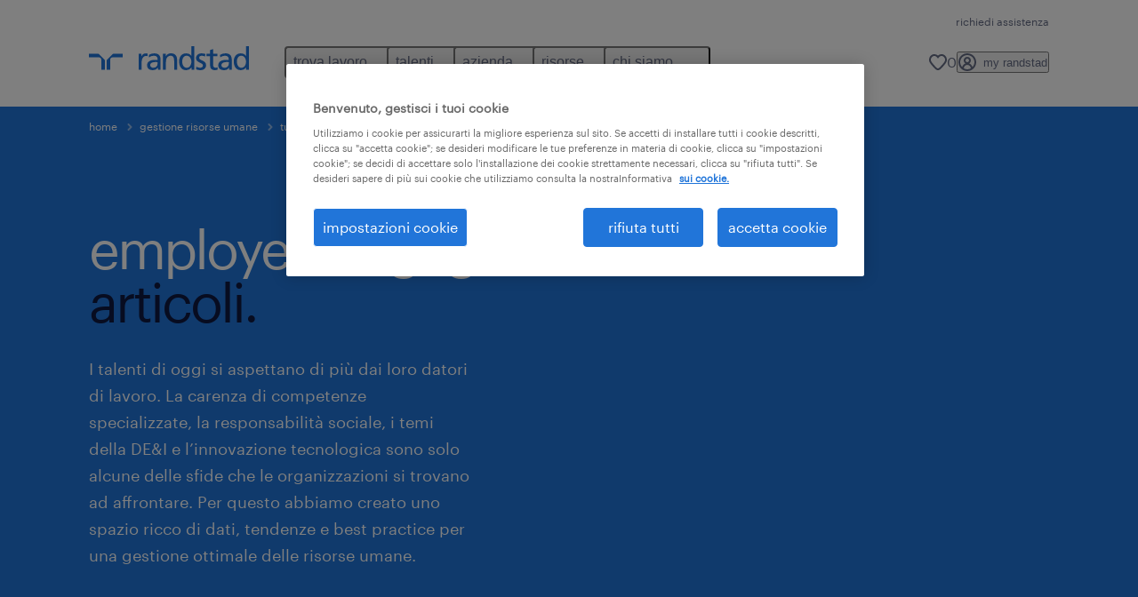

--- FILE ---
content_type: text/css; charset=UTF-8
request_url: https://www.randstad.it/articles/_next/static/css/1bd0908fb897f5e5.css
body_size: 8049
content:
[data-rel-theme]{--color-alpha-crimson-10:#e00f0f1a;--color-alpha-eucalyptus-10:#257f561a;--color-alpha-grey-10:#d7d7d71a;--color-alpha-grey-30:#d7d7d74d;--color-alpha-imperial-red-30:#e954544d;--color-alpha-mantis-30:#74c3654d;--color-alpha-mariner-10:#2175d91a;--color-alpha-mariner-30:#2175d94d;--color-alpha-mariner-5:#2175d90d;--color-alpha-mariner-70:#2175d9b2;--color-alpha-white-10:#ffffff1a;--color-alpha-white-20:#ffffff33;--color-alpha-white-30:#ffffff4d;--color-alpha-white-50:#ffffff80;--color-alpha-white-70:#ffffffb2;--color-alpha-zodiac-blue-10:#0f19411a;--color-alpha-zodiac-blue-30:#0f19414d;--color-alpha-zodiac-blue-5:#0f19410d;--color-alpha-zodiac-blue-70:#0f1941b2;--color-aqua-400:#99ffff;--color-aqua-600:#00cccc;--color-aqua-default:#00ffff;--color-black-default:#000000;--color-california-50:#fff8e7;--color-california-700:#8c6409;--color-california-default:#ffb511;--color-carribean-green-default:#00c686;--color-chartreuse-400:#f0ff66;--color-chartreuse-600:#b8cc00;--color-chartreuse-default:#e6ff00;--color-cinnabar-default:#e74536;--color-crimson-25:#fdf3f3;--color-crimson-default:#e00f0f;--color-eucalyptus-25:#f4f9f7;--color-eucalyptus-default:#257f56;--color-grey-100:#f7f7f7;--color-grey-200:#efefef;--color-grey-600:#979797;--color-grey-default:#d7d7d7;--color-hippie-blue-200:#e1edf0;--color-hippie-blue-300:#c3dbe1;--color-hippie-blue-400:#a4c8d1;--color-hippie-blue-600:#466c85;--color-hippie-blue-700:#344f6e;--color-hippie-blue-800:#233357;--color-hippie-blue-default:#68a4b3;--color-imperial-red-default:#e95454;--color-mantis-50:#f1f9f0;--color-mantis-default:#74c365;--color-mariner-100:#d3e2f7;--color-mariner-200:#a6c8f0;--color-mariner-300:#7aace8;--color-mariner-400:#4e91e1;--color-mariner-50:#e8f1fb;--color-mariner-600:#175197;--color-mariner-700:#124077;--color-mariner-800:#0d2f57;--color-mariner-accessible:#1e6bc7;--color-mariner-default:#2175d9;--color-purple-default:#8800b9;--color-science-blue-400:#336de6;--color-science-blue-600:#003ab3;--color-science-blue-default:#0049e0;--color-spring-wood-200:#fcfbf9;--color-spring-wood-600:#dedcd8;--color-spring-wood-default:#f7f5f0;--color-sun-default:#ffb511;--color-white-default:#ffffff;--color-zodiac-blue-100:#cfd1d9;--color-zodiac-blue-200:#9fa3b3;--color-zodiac-blue-300:#656c85;--color-zodiac-blue-400:#3e4767;--color-zodiac-blue-50:#e7e8ec;--color-zodiac-blue-600:#0a1029;--color-zodiac-blue-700:#080e24;--color-zodiac-blue-800:#060a1a;--color-zodiac-blue-900:#040610;--color-zodiac-blue-default:#0f1941;--text-font-default:Graphik,Tahoma,sans-serif;--text-font-weight-default:400;--spacing-01:4px;--spacing-02:8px;--spacing-03:12px;--spacing-04:16px;--spacing-06:24px;--spacing-08:32px;--spacing-10:40px;--spacing-12:48px;--spacing-16:64px;--spacing-20:80px;--spacing-24:96px;--spacing-32:128px;--spacing-desktop-viewport-margin:180px;--radius-01:4px;--radius-02:8px;--radius-03:12px;--radius-full:999px;--text-heading-2xl-letter-spacing:-4px;--text-heading-2xl-line-height:80px;--text-heading-2xl-size:80px;--text-heading-2xs-letter-spacing:0px;--text-heading-2xs-size:18px;--text-heading-2xs-line-height:24px;--text-heading-lg-letter-spacing:-2px;--text-heading-lg-size:40px;--text-heading-lg-line-height:48px;--text-heading-md-letter-spacing:-1px;--text-heading-md-size:32px;--text-heading-md-line-height:36px;--text-heading-sm-letter-spacing:-1px;--text-heading-sm-size:24px;--text-heading-sm-line-height:32px;--text-heading-xl-letter-spacing:-3px;--text-heading-xl-size:60px;--text-heading-xl-line-height:64px;--text-heading-xs-letter-spacing:0px;--text-heading-xs-size:20px;--text-heading-xs-line-height:24px;--text-paragraph-default-letter-spacing:0px;--text-paragraph-default-size:18px;--text-paragraph-default-line-height:32px;--text-paragraph-lg-letter-spacing:0px;--text-paragraph-lg-size:20px;--text-paragraph-lg-line-height:24px;--text-paragraph-md-letter-spacing:0px;--text-paragraph-md-size:16px;--text-paragraph-md-line-height:24px;--text-paragraph-sm-letter-spacing:0px;--text-paragraph-sm-size:14px;--text-paragraph-sm-line-height:24px;--text-paragraph-xs-letter-spacing:0px;--text-paragraph-xs-size:12px;--text-paragraph-xs-line-height:16px;--text-heading-2xl-font:var(--text-font-default);--text-heading-2xl-font-weight:var(--text-font-weight-default);--text-heading-2xs-font:var(--text-font-default);--text-heading-2xs-font-weight:var(--text-font-weight-default);--text-heading-lg-font:var(--text-font-default);--text-heading-lg-font-weight:var(--text-font-weight-default);--text-heading-md-font:var(--text-font-default);--text-heading-md-font-weight:var(--text-font-weight-default);--text-heading-sm-font:var(--text-font-default);--text-heading-sm-font-weight:var(--text-font-weight-default);--text-heading-xl-font:var(--text-font-default);--text-heading-xl-font-weight:var(--text-font-weight-default);--text-heading-xs-font:var(--text-font-default);--text-heading-xs-font-weight:var(--text-font-weight-default);--text-paragraph-default-font:var(--text-font-default);--text-paragraph-default-font-weight:var(--text-font-weight-default);--text-paragraph-lg-font:var(--text-font-default);--text-paragraph-lg-font-weight:var(--text-font-weight-default);--text-paragraph-md-font:var(--text-font-default);--text-paragraph-md-font-weight:var(--text-font-weight-default);--text-paragraph-sm-font:var(--text-font-default);--text-paragraph-sm-font-weight:var(--text-font-weight-default);--text-paragraph-xs-font:var(--text-font-default);--text-paragraph-xs-font-weight:var(--text-font-weight-default);--c_megamenu-logo-height:20px;--c_megamenu-logo-height-lg:27px;--c_megamenu-logo-width:127px;--c_megamenu-logo-width-lg:180px;--c_megamenu-l2-max-width-lg:180px;--c_megamenu-myenv-btn-max-width:200px;--components-button-height-loader-container:32px;--components-button-padding-lg-bottom:var(--spacing-03);--components-button-padding-lg-top:var(--spacing-03);--components-button-padding-lg-left:var(--spacing-06);--components-button-padding-lg-right:var(--spacing-06);--components-button-padding-md-bottom:var(--spacing-01);--components-button-padding-md-top:var(--spacing-01);--components-button-padding-md-left:var(--spacing-03);--components-button-padding-md-right:var(--spacing-03);--components-button-rounded-default:var(--radius-01);--components-button-rounded-focus:7px;--components-button-shadow-y-hover:0px;--components-button-shadow-y-idle:0px;--components-button-shadow-y-pressed:0px;--components-button-typography-letter-spacing:0px;--components-button-typography-size:18px;--components-button-typography-line-height:32px;--components-forms-height-input-min:56px;--components-forms-padding-input-top-bottom:var(--spacing-02);--components-forms-padding-input-left-right:var(--spacing-04);--effect-shadow-spread:4px;--components-button-typography-font:var(--text-font-default);--components-button-typography-font-weight:var(--text-font-weight-default);--components-forms-size-checkbon-icon:20;--system-brand:Randstad}[data-rel-theme=light-default]{--background-default:var(--color-white-default);--background-container-01:var(--color-mariner-default);--background-container-02:var(--color-zodiac-blue-default);--background-container-03:var(--color-spring-wood-default);--background-container-04:var(--color-mariner-100);--background-feedback-error:var(--color-crimson-default);--background-feedback-error-inverse:var(--color-crimson-25);--background-feedback-info:var(--color-mariner-default);--background-feedback-info-inverse:var(--color-mariner-50);--background-feedback-success:var(--color-eucalyptus-default);--background-feedback-success-inverse:var(--color-eucalyptus-25);--background-feedback-warning:var(--color-california-default);--background-feedback-warning-inverse:var(--color-california-50);--border-accent:var(--color-zodiac-blue-default);--border-bg-error-inverse:var(--color-crimson-default);--border-bg-info-inverse:var(--color-mariner-default);--border-bg-success-inverse:var(--color-eucalyptus-default);--border-bg-warning-inverse:var(--color-california-default);--border-default:var(--color-grey-default);--border-link-focus-ring:var(--color-mariner-default);--icon-on-bg-container-01:var(--color-white-default);--icon-on-bg-container-01-accent:var(--color-zodiac-blue-default);--icon-on-bg-container-02:var(--color-white-default);--icon-on-bg-container-02-accent:var(--color-aqua-default);--icon-on-bg-container-03:var(--color-zodiac-blue-default);--icon-on-bg-container-03-accent:var(--color-zodiac-blue-default);--icon-on-bg-container-04:var(--color-zodiac-blue-default);--icon-on-bg-container-04-accent:var(--color-mariner-default);--icon-on-bg-default-accent:var(--color-mariner-default);--icon-on-bg-default-default:var(--color-zodiac-blue-default);--icon-on-bg-default-subtle:var(--color-zodiac-blue-300);--icon-on-bg-feedback-error:var(--color-white-default);--icon-on-bg-feedback-error-inverse:var(--color-crimson-default);--icon-on-bg-feedback-info:var(--color-white-default);--icon-on-bg-feedback-info-inverse:var(--color-mariner-default);--icon-on-bg-feedback-success:var(--color-white-default);--icon-on-bg-feedback-success-inverse:var(--color-eucalyptus-default);--icon-on-bg-feedback-warning:var(--color-zodiac-blue-default);--icon-on-bg-feedback-warning-inverse:var(--color-california-default);--text-on-bg-container-01:var(--color-white-default);--text-on-bg-container-01-accent:var(--color-black-default);--text-on-bg-container-02:var(--color-white-default);--text-on-bg-container-02-accent:var(--color-aqua-default);--text-on-bg-container-03:var(--color-zodiac-blue-default);--text-on-bg-container-03-accent:var(--color-zodiac-blue-default);--text-on-bg-container-03-subtle:var(--color-zodiac-blue-300);--text-on-bg-container-04:var(--color-zodiac-blue-default);--text-on-bg-container-04-accent:var(--color-zodiac-blue-default);--text-on-bg-default-accent:var(--color-mariner-default);--text-on-bg-default-default:var(--color-zodiac-blue-default);--text-on-bg-default-large-text:var(--color-mariner-default);--text-on-bg-default-link-hover:var(--color-mariner-600);--text-on-bg-default-link-idle:var(--color-mariner-default);--text-on-bg-default-link-pressed:var(--color-mariner-default);--text-on-bg-default-subtle:var(--color-zodiac-blue-300);--text-on-bg-feedback-error:var(--color-white-default);--text-on-bg-feedback-error-inverse:var(--color-zodiac-blue-default);--text-on-bg-feedback-error-inverse-accent:var(--color-crimson-default);--text-on-bg-feedback-info:var(--color-white-default);--text-on-bg-feedback-info-inverse:var(--color-zodiac-blue-default);--text-on-bg-feedback-info-inverse-accent:var(--color-mariner-default);--text-on-bg-feedback-success:var(--color-white-default);--text-on-bg-feedback-success-inverse:var(--color-zodiac-blue-default);--text-on-bg-feedback-success-inverse-accent:var(--color-eucalyptus-default);--text-on-bg-feedback-warning:var(--color-zodiac-blue-default);--text-on-bg-feedback-warning-inverse:var(--color-zodiac-blue-default);--text-on-bg-feedback-warning-inverse-accent:var(--color-california-700);--bg-backdrop:var(--color-alpha-zodiac-blue-70);--bg-be-filled-active-idle:var(--color-mariner-default);--bg-be-filled-active-idle-variant:var(--color-zodiac-blue-default);--bg-be-filled-unactive-idle:var(--color-grey-default);--bg-primary-disabled:var(--color-grey-default);--bg-primary-focus:var(--color-mariner-default);--bg-primary-hover:var(--color-mariner-600);--bg-primary-idle:var(--color-mariner-default);--bg-primary-pressed:var(--color-mariner-700);--bg-secondary-disabled:var(--color-grey-default);--bg-secondary-focus:#1e6bc700;--bg-secondary-hover:var(--color-mariner-default);--bg-secondary-idle:#1e6bc700;--bg-secondary-pressed:var(--color-mariner-600);--bg-tertiary-disabled:#d7d7d700;--bg-tertiary-focus:#1e6bc700;--bg-tertiary-hover:var(--color-alpha-mariner-5);--bg-tertiary-idle:#1e6bc700;--bg-tertiary-pressed:var(--color-alpha-mariner-10);--bg-trigger-active:var(--color-alpha-zodiac-blue-10);--bg-trigger-disabled:var(--color-alpha-zodiac-blue-5);--bg-trigger-focus:#0f194100;--bg-trigger-hover:var(--color-alpha-zodiac-blue-5);--bg-trigger-idle:#0f194100;--bg-trigger-pressed:var(--color-alpha-zodiac-blue-10);--border-be-filled-active-hover:var(--color-mariner-default);--border-be-filled-unactive-hover:var(--color-mariner-default);--border-be-filled-unactive-idle:var(--color-grey-default);--border-primary-focus-ring:var(--color-mariner-default);--border-secondary-disabled:var(--color-grey-default);--border-secondary-focus:var(--color-mariner-default);--border-secondary-focus-ring:var(--color-mariner-default);--border-secondary-hover:var(--color-mariner-default);--border-secondary-idle:var(--color-mariner-default);--border-secondary-pressed:var(--color-mariner-600);--border-tertiary-focus-ring:var(--color-mariner-default);--border-trigger-active:var(--color-zodiac-blue-default);--border-trigger-disabled:var(--color-grey-default);--border-trigger-focus:var(--color-zodiac-blue-default);--border-trigger-focus-ring:var(--color-mariner-default);--border-trigger-hover:var(--color-zodiac-blue-default);--border-trigger-idle:var(--color-zodiac-blue-400);--border-trigger-pressed:var(--color-zodiac-blue-default);--components-button-shadow-shadow-primary:#ffffff00;--components-button-shadow-shadow-secondary:#ffffff00;--components-button-shadow-shadow-tertiary:#ffffff00;--components-favourite-active:var(--color-imperial-red-default);--components-forms-bg-error-message:var(--color-crimson-25);--components-forms-bg-input-default:var(--color-white-default);--components-forms-bg-input-disabled:var(--color-grey-200);--components-forms-bg-input-input-filled:var(--color-mariner-accessible);--components-forms-bg-input-input-filled-error:var(--color-crimson-default);--components-forms-bg-input-list-hover:var(--color-alpha-zodiac-blue-10);--components-forms-bg-picker-active:var(--color-mariner-default);--components-forms-bg-picker-default:var(--color-grey-200);--components-forms-border-input-default:var(--color-grey-default);--components-forms-border-input-disabled:var(--color-grey-200);--components-forms-border-input-divider:var(--color-grey-default);--components-forms-border-input-error:var(--color-crimson-default);--components-forms-border-input-focus-ring:var(--color-mariner-default);--components-forms-border-input-success:var(--color-eucalyptus-default);--components-forms-border-picker-default:var(--color-grey-default);--components-forms-border-picker-text-hover:var(--color-mariner-default);--components-forms-icon-on-bg-input-accent:var(--color-mariner-default);--components-forms-icon-on-bg-input-disabled:var(--color-grey-600);--components-forms-icon-on-bg-input-filled:var(--color-white-default);--components-forms-icon-on-bg-input-filled-error:var(--color-white-default);--components-forms-icon-on-bg-input-icon-button:var(--color-mariner-default);--components-forms-icon-on-bg-input-user-search:var(--color-mariner-default);--components-forms-icon-on-bg-picker-accent:var(--color-mariner-default);--components-forms-icon-on-bg-picker-icon-button:var(
    --color-mariner-default
  );--components-forms-text-on-bg-default-error:var(--color-crimson-default);--components-forms-text-on-bg-error-message-text:var(
    --color-crimson-default
  );--components-forms-text-on-bg-input-accent:var(--color-mariner-default);--components-forms-text-on-bg-input-disabled:var(--color-grey-600);--components-forms-text-on-bg-input-error:var(--color-crimson-default);--components-forms-text-on-bg-input-placeholder:var(--color-zodiac-blue-300);--components-forms-text-on-bg-input-success:var(--color-eucalyptus-default);--components-forms-text-on-bg-input-user-input:var(
    --color-zodiac-blue-default
  );--components-forms-text-on-bg-input-user-search:var(--color-mariner-default);--components-forms-text-on-bg-picker-active:var(--color-white-default);--components-forms-text-on-bg-picker-current:var(--color-mariner-default);--components-forms-text-on-bg-picker-default:var(
    --color-zodiac-blue-default
  );--components-forms-text-on-bg-picker-disabled:var(--color-grey-600);--components-forms-text-on-bg-picker-icon-button:var(
    --color-mariner-default
  );--components-forms-text-on-bg-picker-link-idle:var(--color-mariner-default);--components-forms-text-on-bg-picker-subtle:var(--color-zodiac-blue-300);--components-logo-default:var(--color-mariner-default);--components-megamenu-desktop-vertical-divider:var(--color-grey-200);--components-megamenu-mobile-action-icon:var(--color-zodiac-blue-300);--components-modal-backdrop:var(--color-alpha-zodiac-blue-30);--components-slider-bg-range-dot:var(--color-mariner-default);--components-slider-bg-range-line:var(--color-mariner-default);--components-slider-bg-tooltip:var(--color-mariner-50);--components-slider-border-focus-ring:var(--color-mariner-default);--components-slider-text-on-bg-tooltip:var(--color-zodiac-blue-default);--effect-shadow-focus-default:var(--color-alpha-zodiac-blue-10);--effect-shadow-focus-error:var(--color-alpha-crimson-10);--effect-shadow-focus-success:var(--color-alpha-eucalyptus-10);--effect-shadow-hover-default:var(--color-alpha-zodiac-blue-10);--effect-shadow-hover-error:var(--color-alpha-crimson-10);--effect-shadow-hover-success:var(--color-alpha-eucalyptus-10);--icon-on-bg-primary-disabled:var(--color-grey-600);--icon-on-bg-primary-focus:var(--color-white-default);--icon-on-bg-primary-hover:var(--color-white-default);--icon-on-bg-primary-idle:var(--color-white-default);--icon-on-bg-primary-pressed:var(--color-white-default);--icon-on-bg-secondary-disabled:var(--color-grey-600);--icon-on-bg-secondary-focus:var(--color-mariner-accessible);--icon-on-bg-secondary-hover:var(--color-white-default);--icon-on-bg-secondary-idle:var(--color-mariner-accessible);--icon-on-bg-secondary-pressed:var(--color-white-default);--icon-on-bg-tertiary-disabled:var(--color-grey-default);--icon-on-bg-tertiary-focus:var(--color-mariner-accessible);--icon-on-bg-tertiary-hover:var(--color-mariner-accessible);--icon-on-bg-tertiary-idle:var(--color-mariner-accessible);--icon-on-bg-tertiary-pressed:var(--color-mariner-accessible);--icon-on-bg-trigger-active:var(--color-mariner-default);--icon-on-bg-trigger-active-variant:var(--color-zodiac-blue-default);--icon-on-bg-trigger-disabled:var(--color-grey-600);--icon-on-bg-trigger-focus:var(--color-zodiac-blue-default);--icon-on-bg-trigger-hover:var(--color-zodiac-blue-default);--icon-on-bg-trigger-idle:var(--color-zodiac-blue-300);--icon-on-bg-trigger-idle-variant:var(--color-zodiac-blue-default);--icon-on-bg-trigger-pressed:var(--color-zodiac-blue-default);--on-bg-primary-disabled:var(--color-grey-600);--on-bg-primary-focus:var(--color-white-default);--on-bg-primary-hover:var(--color-white-default);--on-bg-primary-idle:var(--color-white-default);--on-bg-primary-pressed:var(--color-white-default);--on-bg-secondary-disabled:var(--color-grey-600);--on-bg-secondary-focus:var(--color-mariner-accessible);--on-bg-secondary-hover:var(--color-white-default);--on-bg-secondary-idle:var(--color-mariner-accessible);--on-bg-secondary-pressed:var(--color-white-default);--on-bg-tertiary-disabled:var(--color-grey-default);--on-bg-tertiary-focus:var(--color-mariner-accessible);--on-bg-tertiary-hover:var(--color-mariner-accessible);--on-bg-tertiary-idle:var(--color-mariner-accessible);--on-bg-tertiary-pressed:var(--color-mariner-accessible);--on-bg-trigger-active:var(--color-mariner-default);--on-bg-trigger-active-variant:var(--color-zodiac-blue-default);--on-bg-trigger-disabled:var(--color-grey-600);--on-bg-trigger-focus:var(--color-zodiac-blue-default);--on-bg-trigger-hover:var(--color-zodiac-blue-default);--on-bg-trigger-idle:var(--color-zodiac-blue-300);--on-bg-trigger-idle-variant:var(--color-zodiac-blue-default);--on-bg-trigger-pressed:var(--color-zodiac-blue-default)}[data-rel-theme=dark-default]{--background-default:var(--color-mariner-default);--background-container-01:var(--color-white-default);--background-container-02:var(--color-spring-wood-default);--background-container-03:var(--color-zodiac-blue-default);--background-container-04:var(--color-mariner-600);--background-feedback-error:var(--color-imperial-red-default);--background-feedback-error-inverse:var(--color-crimson-25);--background-feedback-info:var(--color-mariner-600);--background-feedback-info-inverse:var(--color-mariner-50);--background-feedback-success:var(--color-mantis-default);--background-feedback-success-inverse:var(--color-mantis-50);--background-feedback-warning:var(--color-california-default);--background-feedback-warning-inverse:var(--color-california-50);--border-accent:var(--color-white-default);--border-bg-error-inverse:var(--color-imperial-red-default);--border-bg-info-inverse:var(--color-mariner-600);--border-bg-success-inverse:var(--color-mantis-default);--border-bg-warning-inverse:var(--color-california-default);--border-default:var(--color-alpha-white-30);--border-link-focus-ring:var(--color-white-default);--icon-on-bg-container-01:var(--color-zodiac-blue-default);--icon-on-bg-container-01-accent:var(--color-mariner-default);--icon-on-bg-container-02:var(--color-zodiac-blue-default);--icon-on-bg-container-02-accent:var(--color-zodiac-blue-default);--icon-on-bg-container-03:var(--color-white-default);--icon-on-bg-container-03-accent:var(--color-aqua-default);--icon-on-bg-container-04:var(--color-white-default);--icon-on-bg-container-04-accent:var(--color-white-default);--icon-on-bg-default-accent:var(--color-aqua-default);--icon-on-bg-default-default:var(--color-white-default);--icon-on-bg-default-subtle:var(--color-alpha-white-70);--icon-on-bg-feedback-error:var(--color-zodiac-blue-default);--icon-on-bg-feedback-error-inverse:var(--color-crimson-default);--icon-on-bg-feedback-info:var(--color-white-default);--icon-on-bg-feedback-info-inverse:var(--color-mariner-default);--icon-on-bg-feedback-success:var(--color-zodiac-blue-default);--icon-on-bg-feedback-success-inverse:var(--color-eucalyptus-default);--icon-on-bg-feedback-warning:var(--color-zodiac-blue-default);--icon-on-bg-feedback-warning-inverse:var(--color-california-default);--text-on-bg-container-01:var(--color-zodiac-blue-default);--text-on-bg-container-01-accent:var(--color-mariner-default);--text-on-bg-container-02:var(--color-zodiac-blue-default);--text-on-bg-container-02-accent:var(--color-zodiac-blue-default);--text-on-bg-container-03:var(--color-white-default);--text-on-bg-container-03-accent:var(--color-aqua-default);--text-on-bg-container-03-subtle:var(--color-alpha-white-70);--text-on-bg-container-04:var(--color-white-default);--text-on-bg-container-04-accent:var(--color-white-default);--text-on-bg-default-accent:var(--color-black-default);--text-on-bg-default-default:var(--color-white-default);--text-on-bg-default-large-text:var(--color-aqua-default);--text-on-bg-default-link-hover:var(--color-white-default);--text-on-bg-default-link-idle:var(--color-white-default);--text-on-bg-default-link-pressed:var(--color-white-default);--text-on-bg-default-subtle:var(--color-white-default);--text-on-bg-feedback-error:var(--color-zodiac-blue-default);--text-on-bg-feedback-error-inverse:var(--color-zodiac-blue-default);--text-on-bg-feedback-error-inverse-accent:var(--color-crimson-default);--text-on-bg-feedback-info:var(--color-white-default);--text-on-bg-feedback-info-inverse:var(--color-zodiac-blue-default);--text-on-bg-feedback-info-inverse-accent:var(--color-mariner-default);--text-on-bg-feedback-success:var(--color-zodiac-blue-default);--text-on-bg-feedback-success-inverse:var(--color-zodiac-blue-default);--text-on-bg-feedback-success-inverse-accent:var(--color-eucalyptus-default);--text-on-bg-feedback-warning:var(--color-zodiac-blue-default);--text-on-bg-feedback-warning-inverse:var(--color-zodiac-blue-default);--text-on-bg-feedback-warning-inverse-accent:var(--color-california-700);--bg-backdrop:var(--color-alpha-zodiac-blue-70);--bg-be-filled-active-idle:var(--color-white-default);--bg-be-filled-active-idle-variant:var(--color-white-default);--bg-be-filled-unactive-idle:var(--color-alpha-white-30);--bg-primary-disabled:var(--color-alpha-zodiac-blue-5);--bg-primary-focus:var(--color-zodiac-blue-default);--bg-primary-hover:var(--color-alpha-zodiac-blue-70);--bg-primary-idle:var(--color-zodiac-blue-default);--bg-primary-pressed:var(--color-zodiac-blue-600);--bg-secondary-disabled:var(--color-alpha-zodiac-blue-5);--bg-secondary-focus:#ffffff00;--bg-secondary-hover:var(--color-zodiac-blue-default);--bg-secondary-idle:#ffffff00;--bg-secondary-pressed:var(--color-zodiac-blue-600);--bg-tertiary-disabled:#0f194100;--bg-tertiary-focus:#ffffff00;--bg-tertiary-hover:var(--color-alpha-zodiac-blue-30);--bg-tertiary-idle:#ffffff00;--bg-tertiary-pressed:var(--color-alpha-zodiac-blue-70);--bg-trigger-active:var(--color-alpha-white-20);--bg-trigger-disabled:var(--color-alpha-zodiac-blue-5);--bg-trigger-focus:#ffffff00;--bg-trigger-hover:var(--color-alpha-white-30);--bg-trigger-idle:#ffffff00;--bg-trigger-pressed:var(--color-alpha-white-20);--border-be-filled-active-hover:var(--color-white-default);--border-be-filled-unactive-hover:var(--color-white-default);--border-be-filled-unactive-idle:var(--color-alpha-white-30);--border-primary-focus-ring:var(--color-zodiac-blue-default);--border-secondary-disabled:var(--color-alpha-white-20);--border-secondary-focus:var(--color-white-default);--border-secondary-focus-ring:var(--color-white-default);--border-secondary-hover:var(--color-zodiac-blue-default);--border-secondary-idle:var(--color-white-default);--border-secondary-pressed:var(--color-zodiac-blue-600);--border-tertiary-focus-ring:var(--color-white-default);--border-trigger-active:var(--color-white-default);--border-trigger-disabled:var(--color-alpha-white-20);--border-trigger-focus:var(--color-white-default);--border-trigger-focus-ring:var(--color-white-default);--border-trigger-hover:var(--color-white-default);--border-trigger-idle:var(--color-white-default);--border-trigger-pressed:var(--color-white-default);--components-button-shadow-shadow-primary:#ffffff00;--components-button-shadow-shadow-secondary:#ffffff00;--components-button-shadow-shadow-tertiary:#ffffff00;--components-favourite-active:var(--color-imperial-red-default);--components-forms-bg-error-message:var(--color-crimson-25);--components-forms-bg-input-default:var(--color-white-default);--components-forms-bg-input-disabled:var(--color-grey-200);--components-forms-bg-input-input-filled:var(--color-white-default);--components-forms-bg-input-input-filled-error:var(
    --color-imperial-red-default
  );--components-forms-bg-input-list-hover:var(--color-alpha-zodiac-blue-10);--components-forms-bg-picker-active:var(--color-mariner-default);--components-forms-bg-picker-default:var(--color-grey-200);--components-forms-border-input-default:var(--color-white-default);--components-forms-border-input-disabled:var(--color-grey-200);--components-forms-border-input-divider:var(--color-grey-default);--components-forms-border-input-error:var(--color-imperial-red-default);--components-forms-border-input-focus-ring:var(--color-white-default);--components-forms-border-input-success:var(--color-mantis-default);--components-forms-border-picker-default:var(--color-grey-default);--components-forms-border-picker-text-hover:var(--color-mariner-default);--components-forms-icon-on-bg-input-accent:var(--color-mariner-default);--components-forms-icon-on-bg-input-disabled:var(--color-grey-600);--components-forms-icon-on-bg-input-filled:var(--color-mariner-default);--components-forms-icon-on-bg-input-filled-error:var(--color-white-default);--components-forms-icon-on-bg-input-icon-button:var(--color-mariner-default);--components-forms-icon-on-bg-input-user-search:var(--color-mariner-default);--components-forms-icon-on-bg-picker-accent:var(--color-mariner-default);--components-forms-icon-on-bg-picker-icon-button:var(
    --color-mariner-default
  );--components-forms-text-on-bg-default-error:var(--color-white-default);--components-forms-text-on-bg-error-message-text:var(
    --color-crimson-default
  );--components-forms-text-on-bg-input-accent:var(--color-mariner-default);--components-forms-text-on-bg-input-disabled:var(--color-grey-600);--components-forms-text-on-bg-input-error:var(--color-crimson-default);--components-forms-text-on-bg-input-placeholder:var(--color-zodiac-blue-300);--components-forms-text-on-bg-input-success:var(--color-eucalyptus-default);--components-forms-text-on-bg-input-user-input:var(
    --color-zodiac-blue-default
  );--components-forms-text-on-bg-input-user-search:var(--color-mariner-default);--components-forms-text-on-bg-picker-active:var(--color-white-default);--components-forms-text-on-bg-picker-current:var(--color-mariner-default);--components-forms-text-on-bg-picker-default:var(
    --color-zodiac-blue-default
  );--components-forms-text-on-bg-picker-disabled:var(--color-grey-600);--components-forms-text-on-bg-picker-icon-button:var(
    --color-mariner-default
  );--components-forms-text-on-bg-picker-link-idle:var(--color-mariner-default);--components-forms-text-on-bg-picker-subtle:var(--color-zodiac-blue-300);--components-logo-default:var(--color-white-default);--components-megamenu-desktop-vertical-divider:var(--color-alpha-white-20);--components-megamenu-mobile-action-icon:var(--color-white-default);--components-modal-backdrop:var(--color-alpha-zodiac-blue-30);--components-slider-bg-range-dot:var(--color-white-default);--components-slider-bg-range-line:var(--color-white-default);--components-slider-bg-tooltip:var(--color-white-default);--components-slider-border-focus-ring:var(--color-white-default);--components-slider-text-on-bg-tooltip:var(--color-zodiac-blue-default);--effect-shadow-focus-default:var(--color-alpha-white-30);--effect-shadow-focus-error:var(--color-alpha-imperial-red-30);--effect-shadow-focus-success:var(--color-alpha-mantis-30);--effect-shadow-hover-default:var(--color-alpha-white-30);--effect-shadow-hover-error:var(--color-alpha-imperial-red-30);--effect-shadow-hover-success:var(--color-alpha-mantis-30);--icon-on-bg-primary-disabled:var(--color-alpha-white-50);--icon-on-bg-primary-focus:var(--color-white-default);--icon-on-bg-primary-hover:var(--color-white-default);--icon-on-bg-primary-idle:var(--color-white-default);--icon-on-bg-primary-pressed:var(--color-white-default);--icon-on-bg-secondary-disabled:var(--color-alpha-white-50);--icon-on-bg-secondary-focus:var(--color-white-default);--icon-on-bg-secondary-hover:var(--color-white-default);--icon-on-bg-secondary-idle:var(--color-white-default);--icon-on-bg-secondary-pressed:var(--color-white-default);--icon-on-bg-tertiary-disabled:var(--color-alpha-white-50);--icon-on-bg-tertiary-focus:var(--color-white-default);--icon-on-bg-tertiary-hover:var(--color-white-default);--icon-on-bg-tertiary-idle:var(--color-white-default);--icon-on-bg-tertiary-pressed:var(--color-white-default);--icon-on-bg-trigger-active:var(--color-zodiac-blue-800);--icon-on-bg-trigger-active-variant:var(--color-white-default);--icon-on-bg-trigger-disabled:var(--color-alpha-white-50);--icon-on-bg-trigger-focus:var(--color-white-default);--icon-on-bg-trigger-hover:var(--color-white-default);--icon-on-bg-trigger-idle:var(--color-white-default);--icon-on-bg-trigger-idle-variant:var(--color-white-default);--icon-on-bg-trigger-pressed:var(--color-white-default);--on-bg-primary-disabled:var(--color-alpha-white-50);--on-bg-primary-focus:var(--color-white-default);--on-bg-primary-hover:var(--color-white-default);--on-bg-primary-idle:var(--color-white-default);--on-bg-primary-pressed:var(--color-white-default);--on-bg-secondary-disabled:var(--color-alpha-white-50);--on-bg-secondary-focus:var(--color-white-default);--on-bg-secondary-hover:var(--color-white-default);--on-bg-secondary-idle:var(--color-white-default);--on-bg-secondary-pressed:var(--color-white-default);--on-bg-tertiary-disabled:var(--color-alpha-white-50);--on-bg-tertiary-focus:var(--color-white-default);--on-bg-tertiary-hover:var(--color-white-default);--on-bg-tertiary-idle:var(--color-white-default);--on-bg-tertiary-pressed:var(--color-white-default);--on-bg-trigger-active:var(--color-zodiac-blue-800);--on-bg-trigger-active-variant:var(--color-white-default);--on-bg-trigger-disabled:var(--color-alpha-white-50);--on-bg-trigger-focus:var(--color-white-default);--on-bg-trigger-hover:var(--color-white-default);--on-bg-trigger-idle:var(--color-white-default);--on-bg-trigger-idle-variant:var(--color-white-default);--on-bg-trigger-pressed:var(--color-white-default)}[data-rel-theme=light-variant]{--background-default:var(--color-spring-wood-default);--background-container-01:var(--color-mariner-default);--background-container-02:var(--color-zodiac-blue-default);--background-container-03:var(--color-white-default);--background-container-04:var(--color-mariner-100);--background-feedback-error:var(--color-crimson-default);--background-feedback-error-inverse:var(--color-crimson-25);--background-feedback-info:var(--color-mariner-default);--background-feedback-info-inverse:var(--color-mariner-50);--background-feedback-success:var(--color-eucalyptus-default);--background-feedback-success-inverse:var(--color-eucalyptus-25);--background-feedback-warning:var(--color-california-default);--background-feedback-warning-inverse:var(--color-california-50);--border-accent:var(--color-zodiac-blue-default);--border-bg-error-inverse:var(--color-crimson-default);--border-bg-info-inverse:var(--color-mariner-default);--border-bg-success-inverse:var(--color-eucalyptus-default);--border-bg-warning-inverse:var(--color-california-default);--border-default:var(--color-grey-default);--border-link-focus-ring:var(--color-mariner-accessible);--icon-on-bg-container-01:var(--color-white-default);--icon-on-bg-container-01-accent:var(--color-zodiac-blue-default);--icon-on-bg-container-02:var(--color-white-default);--icon-on-bg-container-02-accent:var(--color-aqua-default);--icon-on-bg-container-03:var(--color-zodiac-blue-default);--icon-on-bg-container-03-accent:var(--color-mariner-accessible);--icon-on-bg-container-04:var(--color-zodiac-blue-default);--icon-on-bg-container-04-accent:var(--color-mariner-default);--icon-on-bg-default-accent:var(--color-mariner-default);--icon-on-bg-default-default:var(--color-zodiac-blue-default);--icon-on-bg-default-subtle:var(--color-zodiac-blue-300);--icon-on-bg-feedback-error:var(--color-white-default);--icon-on-bg-feedback-error-inverse:var(--color-crimson-default);--icon-on-bg-feedback-info:var(--color-white-default);--icon-on-bg-feedback-info-inverse:var(--color-mariner-default);--icon-on-bg-feedback-success:var(--color-white-default);--icon-on-bg-feedback-success-inverse:var(--color-eucalyptus-default);--icon-on-bg-feedback-warning:var(--color-zodiac-blue-default);--icon-on-bg-feedback-warning-inverse:var(--color-california-default);--text-on-bg-container-01:var(--color-white-default);--text-on-bg-container-01-accent:var(--color-black-default);--text-on-bg-container-02:var(--color-white-default);--text-on-bg-container-02-accent:var(--color-aqua-default);--text-on-bg-container-03:var(--color-zodiac-blue-default);--text-on-bg-container-03-accent:var(--color-mariner-accessible);--text-on-bg-container-03-subtle:var(--color-zodiac-blue-300);--text-on-bg-container-04:var(--color-zodiac-blue-default);--text-on-bg-container-04-accent:var(--color-zodiac-blue-default);--text-on-bg-default-accent:var(--color-zodiac-blue-default);--text-on-bg-default-default:var(--color-zodiac-blue-default);--text-on-bg-default-large-text:var(--color-mariner-default);--text-on-bg-default-link-hover:var(--color-mariner-700);--text-on-bg-default-link-idle:var(--color-mariner-accessible);--text-on-bg-default-link-pressed:var(--color-mariner-accessible);--text-on-bg-default-subtle:var(--color-zodiac-blue-300);--text-on-bg-feedback-error:var(--color-white-default);--text-on-bg-feedback-error-inverse:var(--color-zodiac-blue-default);--text-on-bg-feedback-error-inverse-accent:var(--color-crimson-default);--text-on-bg-feedback-info:var(--color-white-default);--text-on-bg-feedback-info-inverse:var(--color-zodiac-blue-default);--text-on-bg-feedback-info-inverse-accent:var(--color-mariner-default);--text-on-bg-feedback-success:var(--color-white-default);--text-on-bg-feedback-success-inverse:var(--color-zodiac-blue-default);--text-on-bg-feedback-success-inverse-accent:var(--color-eucalyptus-default);--text-on-bg-feedback-warning:var(--color-zodiac-blue-default);--text-on-bg-feedback-warning-inverse:var(--color-zodiac-blue-default);--text-on-bg-feedback-warning-inverse-accent:var(--color-california-700);--bg-backdrop:var(--color-alpha-zodiac-blue-70);--bg-be-filled-active-idle:var(--color-mariner-accessible);--bg-be-filled-active-idle-variant:var(--color-zodiac-blue-default);--bg-be-filled-unactive-idle:var(--color-grey-default);--bg-primary-disabled:var(--color-grey-default);--bg-primary-focus:var(--color-mariner-default);--bg-primary-hover:var(--color-mariner-600);--bg-primary-idle:var(--color-mariner-default);--bg-primary-pressed:var(--color-mariner-700);--bg-secondary-disabled:var(--color-grey-default);--bg-secondary-focus:#1e6bc700;--bg-secondary-hover:var(--color-mariner-default);--bg-secondary-idle:#1e6bc700;--bg-secondary-pressed:var(--color-mariner-600);--bg-tertiary-disabled:#d7d7d700;--bg-tertiary-focus:#1e6bc700;--bg-tertiary-hover:var(--color-alpha-mariner-5);--bg-tertiary-idle:#1e6bc700;--bg-tertiary-pressed:var(--color-alpha-mariner-10);--bg-trigger-active:var(--color-alpha-zodiac-blue-10);--bg-trigger-disabled:var(--color-grey-default);--bg-trigger-focus:#0f194100;--bg-trigger-hover:var(--color-alpha-zodiac-blue-5);--bg-trigger-idle:#0f194100;--bg-trigger-pressed:var(--color-alpha-zodiac-blue-10);--border-be-filled-active-hover:var(--color-mariner-accessible);--border-be-filled-unactive-hover:var(--color-mariner-accessible);--border-be-filled-unactive-idle:var(--color-grey-default);--border-primary-focus-ring:var(--color-mariner-default);--border-secondary-disabled:var(--color-grey-default);--border-secondary-focus:var(--color-mariner-default);--border-secondary-focus-ring:var(--color-mariner-default);--border-secondary-hover:var(--color-mariner-default);--border-secondary-idle:var(--color-mariner-default);--border-secondary-pressed:var(--color-mariner-600);--border-tertiary-focus-ring:var(--color-mariner-default);--border-trigger-active:var(--color-zodiac-blue-default);--border-trigger-disabled:var(--color-grey-default);--border-trigger-focus:var(--color-zodiac-blue-default);--border-trigger-focus-ring:var(--color-mariner-default);--border-trigger-hover:var(--color-zodiac-blue-default);--border-trigger-idle:var(--color-zodiac-blue-400);--border-trigger-pressed:var(--color-zodiac-blue-default);--components-button-shadow-shadow-primary:#ffffff00;--components-button-shadow-shadow-secondary:#ffffff00;--components-button-shadow-shadow-tertiary:#ffffff00;--components-favourite-active:var(--color-imperial-red-default);--components-forms-bg-error-message:var(--color-crimson-25);--components-forms-bg-input-default:var(--color-white-default);--components-forms-bg-input-disabled:var(--color-grey-200);--components-forms-bg-input-input-filled:var(--color-mariner-accessible);--components-forms-bg-input-input-filled-error:var(--color-crimson-default);--components-forms-bg-input-list-hover:var(--color-alpha-zodiac-blue-10);--components-forms-bg-picker-active:var(--color-mariner-default);--components-forms-bg-picker-default:var(--color-grey-200);--components-forms-border-input-default:var(--color-grey-default);--components-forms-border-input-disabled:var(--color-grey-200);--components-forms-border-input-divider:var(--color-grey-default);--components-forms-border-input-error:var(--color-crimson-default);--components-forms-border-input-focus-ring:var(--color-mariner-default);--components-forms-border-input-success:var(--color-eucalyptus-default);--components-forms-border-picker-default:var(--color-grey-default);--components-forms-border-picker-text-hover:var(--color-mariner-default);--components-forms-icon-on-bg-input-accent:var(--color-mariner-default);--components-forms-icon-on-bg-input-disabled:var(--color-grey-600);--components-forms-icon-on-bg-input-filled:var(--color-white-default);--components-forms-icon-on-bg-input-filled-error:var(--color-white-default);--components-forms-icon-on-bg-input-icon-button:var(--color-mariner-default);--components-forms-icon-on-bg-input-user-search:var(--color-mariner-default);--components-forms-icon-on-bg-picker-accent:var(--color-mariner-default);--components-forms-icon-on-bg-picker-icon-button:var(
    --color-mariner-default
  );--components-forms-text-on-bg-default-error:var(--color-crimson-default);--components-forms-text-on-bg-error-message-text:var(
    --color-crimson-default
  );--components-forms-text-on-bg-input-accent:var(--color-mariner-default);--components-forms-text-on-bg-input-disabled:var(--color-grey-600);--components-forms-text-on-bg-input-error:var(--color-crimson-default);--components-forms-text-on-bg-input-placeholder:var(--color-zodiac-blue-300);--components-forms-text-on-bg-input-success:var(--color-eucalyptus-default);--components-forms-text-on-bg-input-user-input:var(
    --color-zodiac-blue-default
  );--components-forms-text-on-bg-input-user-search:var(--color-mariner-default);--components-forms-text-on-bg-picker-active:var(--color-white-default);--components-forms-text-on-bg-picker-current:var(--color-mariner-default);--components-forms-text-on-bg-picker-default:var(
    --color-zodiac-blue-default
  );--components-forms-text-on-bg-picker-disabled:var(--color-grey-600);--components-forms-text-on-bg-picker-icon-button:var(
    --color-mariner-default
  );--components-forms-text-on-bg-picker-link-idle:var(--color-mariner-default);--components-forms-text-on-bg-picker-subtle:var(--color-zodiac-blue-300);--components-logo-default:var(--color-zodiac-blue-default);--components-megamenu-desktop-vertical-divider:var(--color-grey-200);--components-megamenu-mobile-action-icon:var(--color-zodiac-blue-300);--components-modal-backdrop:var(--color-alpha-zodiac-blue-30);--components-slider-bg-range-dot:var(--color-mariner-accessible);--components-slider-bg-range-line:var(--color-mariner-accessible);--components-slider-bg-tooltip:var(--color-white-default);--components-slider-border-focus-ring:var(--color-mariner-default);--components-slider-text-on-bg-tooltip:var(--color-zodiac-blue-default);--effect-shadow-focus-default:var(--color-alpha-zodiac-blue-10);--effect-shadow-focus-error:var(--color-alpha-crimson-10);--effect-shadow-focus-success:var(--color-alpha-eucalyptus-10);--effect-shadow-hover-default:var(--color-alpha-zodiac-blue-10);--effect-shadow-hover-error:var(--color-alpha-crimson-10);--effect-shadow-hover-success:var(--color-alpha-eucalyptus-10);--icon-on-bg-primary-disabled:var(--color-grey-600);--icon-on-bg-primary-focus:var(--color-white-default);--icon-on-bg-primary-hover:var(--color-white-default);--icon-on-bg-primary-idle:var(--color-white-default);--icon-on-bg-primary-pressed:var(--color-white-default);--icon-on-bg-secondary-disabled:var(--color-grey-600);--icon-on-bg-secondary-focus:var(--color-mariner-accessible);--icon-on-bg-secondary-hover:var(--color-white-default);--icon-on-bg-secondary-idle:var(--color-mariner-accessible);--icon-on-bg-secondary-pressed:var(--color-white-default);--icon-on-bg-tertiary-disabled:var(--color-grey-600);--icon-on-bg-tertiary-focus:var(--color-mariner-accessible);--icon-on-bg-tertiary-hover:var(--color-mariner-accessible);--icon-on-bg-tertiary-idle:var(--color-mariner-accessible);--icon-on-bg-tertiary-pressed:var(--color-mariner-accessible);--icon-on-bg-trigger-active:var(--color-mariner-accessible);--icon-on-bg-trigger-active-variant:var(--color-zodiac-blue-default);--icon-on-bg-trigger-disabled:var(--color-grey-600);--icon-on-bg-trigger-focus:var(--color-zodiac-blue-default);--icon-on-bg-trigger-hover:var(--color-zodiac-blue-default);--icon-on-bg-trigger-idle:var(--color-zodiac-blue-300);--icon-on-bg-trigger-idle-variant:var(--color-zodiac-blue-default);--icon-on-bg-trigger-pressed:var(--color-zodiac-blue-default);--on-bg-primary-disabled:var(--color-grey-600);--on-bg-primary-focus:var(--color-white-default);--on-bg-primary-hover:var(--color-white-default);--on-bg-primary-idle:var(--color-white-default);--on-bg-primary-pressed:var(--color-white-default);--on-bg-secondary-disabled:var(--color-grey-600);--on-bg-secondary-focus:var(--color-mariner-accessible);--on-bg-secondary-hover:var(--color-white-default);--on-bg-secondary-idle:var(--color-mariner-accessible);--on-bg-secondary-pressed:var(--color-white-default);--on-bg-tertiary-disabled:var(--color-grey-600);--on-bg-tertiary-focus:var(--color-mariner-accessible);--on-bg-tertiary-hover:var(--color-mariner-accessible);--on-bg-tertiary-idle:var(--color-mariner-accessible);--on-bg-tertiary-pressed:var(--color-mariner-accessible);--on-bg-trigger-active:var(--color-mariner-accessible);--on-bg-trigger-active-variant:var(--color-zodiac-blue-default);--on-bg-trigger-disabled:var(--color-grey-600);--on-bg-trigger-focus:var(--color-zodiac-blue-default);--on-bg-trigger-hover:var(--color-zodiac-blue-default);--on-bg-trigger-idle:var(--color-zodiac-blue-300);--on-bg-trigger-idle-variant:var(--color-zodiac-blue-default);--on-bg-trigger-pressed:var(--color-zodiac-blue-default)}[data-rel-theme=dark-variant]{--background-default:var(--color-zodiac-blue-default);--background-container-01:var(--color-white-default);--background-container-02:var(--color-spring-wood-default);--background-container-03:var(--color-mariner-default);--background-container-04:var(--color-mariner-800);--background-feedback-error:var(--color-imperial-red-default);--background-feedback-error-inverse:var(--color-crimson-25);--background-feedback-info:var(--color-mariner-default);--background-feedback-info-inverse:var(--color-mariner-50);--background-feedback-success:var(--color-mantis-default);--background-feedback-success-inverse:var(--color-mantis-50);--background-feedback-warning:var(--color-california-default);--background-feedback-warning-inverse:var(--color-california-50);--border-accent:var(--color-white-default);--border-bg-error-inverse:var(--color-imperial-red-default);--border-bg-info-inverse:var(--color-mariner-default);--border-bg-success-inverse:var(--color-mantis-default);--border-bg-warning-inverse:var(--color-california-default);--border-default:var(--color-alpha-white-30);--border-link-focus-ring:var(--color-white-default);--icon-on-bg-container-01:var(--color-zodiac-blue-default);--icon-on-bg-container-01-accent:var(--color-mariner-default);--icon-on-bg-container-02:var(--color-zodiac-blue-default);--icon-on-bg-container-02-accent:var(--color-zodiac-blue-default);--icon-on-bg-container-03:var(--color-white-default);--icon-on-bg-container-03-accent:var(--color-zodiac-blue-800);--icon-on-bg-container-04:var(--color-white-default);--icon-on-bg-container-04-accent:var(--color-white-default);--icon-on-bg-default-accent:var(--color-aqua-default);--icon-on-bg-default-default:var(--color-white-default);--icon-on-bg-default-subtle:var(--color-alpha-white-70);--icon-on-bg-feedback-error:var(--color-zodiac-blue-default);--icon-on-bg-feedback-error-inverse:var(--color-crimson-default);--icon-on-bg-feedback-info:var(--color-white-default);--icon-on-bg-feedback-info-inverse:var(--color-mariner-default);--icon-on-bg-feedback-success:var(--color-zodiac-blue-default);--icon-on-bg-feedback-success-inverse:var(--color-eucalyptus-default);--icon-on-bg-feedback-warning:var(--color-zodiac-blue-default);--icon-on-bg-feedback-warning-inverse:var(--color-california-default);--text-on-bg-container-01:var(--color-zodiac-blue-default);--text-on-bg-container-01-accent:var(--color-mariner-default);--text-on-bg-container-02:var(--color-zodiac-blue-default);--text-on-bg-container-02-accent:var(--color-zodiac-blue-default);--text-on-bg-container-03:var(--color-white-default);--text-on-bg-container-03-accent:var(--color-black-default);--text-on-bg-container-03-subtle:var(--color-white-default);--text-on-bg-container-04:var(--color-white-default);--text-on-bg-container-04-accent:var(--color-white-default);--text-on-bg-default-accent:var(--color-aqua-default);--text-on-bg-default-default:var(--color-white-default);--text-on-bg-default-large-text:var(--color-mariner-default);--text-on-bg-default-link-hover:var(--color-white-default);--text-on-bg-default-link-idle:var(--color-white-default);--text-on-bg-default-link-pressed:var(--color-white-default);--text-on-bg-default-subtle:var(--color-alpha-white-70);--text-on-bg-feedback-error:var(--color-zodiac-blue-default);--text-on-bg-feedback-error-inverse:var(--color-zodiac-blue-default);--text-on-bg-feedback-error-inverse-accent:var(--color-crimson-default);--text-on-bg-feedback-info:var(--color-white-default);--text-on-bg-feedback-info-inverse:var(--color-zodiac-blue-default);--text-on-bg-feedback-info-inverse-accent:var(--color-mariner-default);--text-on-bg-feedback-success:var(--color-zodiac-blue-default);--text-on-bg-feedback-success-inverse:var(--color-zodiac-blue-default);--text-on-bg-feedback-success-inverse-accent:var(--color-eucalyptus-default);--text-on-bg-feedback-warning:var(--color-zodiac-blue-default);--text-on-bg-feedback-warning-inverse:var(--color-zodiac-blue-default);--text-on-bg-feedback-warning-inverse-accent:var(--color-california-700);--bg-backdrop:var(--color-alpha-mariner-70);--bg-be-filled-active-idle:var(--color-white-default);--bg-be-filled-active-idle-variant:var(--color-white-default);--bg-be-filled-unactive-idle:var(--color-alpha-white-30);--bg-primary-disabled:var(--color-alpha-mariner-5);--bg-primary-focus:var(--color-mariner-default);--bg-primary-hover:var(--color-mariner-600);--bg-primary-idle:var(--color-mariner-default);--bg-primary-pressed:var(--color-mariner-700);--bg-secondary-disabled:var(--color-alpha-mariner-5);--bg-secondary-focus:#ffffff00;--bg-secondary-hover:var(--color-mariner-default);--bg-secondary-idle:#ffffff00;--bg-secondary-pressed:var(--color-mariner-600);--bg-tertiary-disabled:#ffffff00;--bg-tertiary-focus:#ffffff00;--bg-tertiary-hover:var(--color-alpha-white-20);--bg-tertiary-idle:#ffffff00;--bg-tertiary-pressed:var(--color-alpha-white-30);--bg-trigger-active:var(--color-alpha-white-20);--bg-trigger-disabled:var(--color-alpha-mariner-5);--bg-trigger-focus:#ffffff00;--bg-trigger-hover:var(--color-alpha-white-30);--bg-trigger-idle:#ffffff00;--bg-trigger-pressed:var(--color-alpha-white-20);--border-be-filled-active-hover:var(--color-white-default);--border-be-filled-unactive-hover:var(--color-white-default);--border-be-filled-unactive-idle:var(--color-alpha-white-30);--border-primary-focus-ring:var(--color-mariner-default);--border-secondary-disabled:var(--color-alpha-white-20);--border-secondary-focus:var(--color-white-default);--border-secondary-focus-ring:var(--color-white-default);--border-secondary-hover:var(--color-mariner-default);--border-secondary-idle:var(--color-white-default);--border-secondary-pressed:var(--color-mariner-600);--border-tertiary-focus-ring:var(--color-white-default);--border-trigger-active:var(--color-white-default);--border-trigger-disabled:var(--color-alpha-white-20);--border-trigger-focus:var(--color-white-default);--border-trigger-focus-ring:var(--color-white-default);--border-trigger-hover:var(--color-white-default);--border-trigger-idle:var(--color-white-default);--border-trigger-pressed:var(--color-white-default);--components-button-shadow-shadow-primary:#ffffff00;--components-button-shadow-shadow-secondary:#ffffff00;--components-button-shadow-shadow-tertiary:#ffffff00;--components-favourite-active:var(--color-imperial-red-default);--components-forms-bg-error-message:var(--color-crimson-25);--components-forms-bg-input-default:var(--color-white-default);--components-forms-bg-input-disabled:var(--color-grey-200);--components-forms-bg-input-input-filled:var(--color-mariner-accessible);--components-forms-bg-input-input-filled-error:var(
    --color-imperial-red-default
  );--components-forms-bg-input-list-hover:var(--color-alpha-zodiac-blue-10);--components-forms-bg-picker-active:var(--color-mariner-default);--components-forms-bg-picker-default:var(--color-grey-200);--components-forms-border-input-default:var(--color-white-default);--components-forms-border-input-disabled:var(--color-grey-200);--components-forms-border-input-divider:var(--color-grey-default);--components-forms-border-input-error:var(--color-imperial-red-default);--components-forms-border-input-focus-ring:var(--color-white-default);--components-forms-border-input-success:var(--color-mantis-default);--components-forms-border-picker-default:var(--color-grey-default);--components-forms-border-picker-text-hover:var(--color-mariner-default);--components-forms-icon-on-bg-input-accent:var(--color-mariner-default);--components-forms-icon-on-bg-input-disabled:var(--color-grey-600);--components-forms-icon-on-bg-input-filled:var(--color-white-default);--components-forms-icon-on-bg-input-filled-error:var(--color-white-default);--components-forms-icon-on-bg-input-icon-button:var(--color-mariner-default);--components-forms-icon-on-bg-input-user-search:var(--color-mariner-default);--components-forms-icon-on-bg-picker-accent:var(--color-mariner-default);--components-forms-icon-on-bg-picker-icon-button:var(
    --color-mariner-default
  );--components-forms-text-on-bg-default-error:var(
    --color-imperial-red-default
  );--components-forms-text-on-bg-error-message-text:var(
    --color-crimson-default
  );--components-forms-text-on-bg-input-accent:var(--color-mariner-default);--components-forms-text-on-bg-input-disabled:var(--color-grey-600);--components-forms-text-on-bg-input-error:var(--color-crimson-default);--components-forms-text-on-bg-input-placeholder:var(--color-zodiac-blue-300);--components-forms-text-on-bg-input-success:var(--color-eucalyptus-default);--components-forms-text-on-bg-input-user-input:var(
    --color-zodiac-blue-default
  );--components-forms-text-on-bg-input-user-search:var(--color-mariner-default);--components-forms-text-on-bg-picker-active:var(--color-white-default);--components-forms-text-on-bg-picker-current:var(--color-mariner-default);--components-forms-text-on-bg-picker-default:var(
    --color-zodiac-blue-default
  );--components-forms-text-on-bg-picker-disabled:var(--color-grey-600);--components-forms-text-on-bg-picker-icon-button:var(
    --color-mariner-default
  );--components-forms-text-on-bg-picker-link-idle:var(--color-mariner-default);--components-forms-text-on-bg-picker-subtle:var(--color-zodiac-blue-300);--components-logo-default:var(--color-white-default);--components-megamenu-desktop-vertical-divider:var(--color-alpha-white-20);--components-megamenu-mobile-action-icon:var(--color-alpha-white-70);--components-modal-backdrop:var(--color-alpha-white-10);--components-slider-bg-range-dot:var(--color-white-default);--components-slider-bg-range-line:var(--color-white-default);--components-slider-bg-tooltip:var(--color-white-default);--components-slider-border-focus-ring:var(--color-white-default);--components-slider-text-on-bg-tooltip:var(--color-zodiac-blue-default);--effect-shadow-focus-default:var(--color-alpha-white-30);--effect-shadow-focus-error:var(--color-alpha-imperial-red-30);--effect-shadow-focus-success:var(--color-alpha-mantis-30);--effect-shadow-hover-default:var(--color-alpha-white-30);--effect-shadow-hover-error:var(--color-alpha-imperial-red-30);--effect-shadow-hover-success:var(--color-alpha-mantis-30);--icon-on-bg-primary-disabled:var(--color-alpha-white-30);--icon-on-bg-primary-focus:var(--color-white-default);--icon-on-bg-primary-hover:var(--color-white-default);--icon-on-bg-primary-idle:var(--color-white-default);--icon-on-bg-primary-pressed:var(--color-white-default);--icon-on-bg-secondary-disabled:var(--color-alpha-white-30);--icon-on-bg-secondary-focus:var(--color-white-default);--icon-on-bg-secondary-hover:var(--color-white-default);--icon-on-bg-secondary-idle:var(--color-white-default);--icon-on-bg-secondary-pressed:var(--color-white-default);--icon-on-bg-tertiary-disabled:var(--color-alpha-white-30);--icon-on-bg-tertiary-focus:var(--color-white-default);--icon-on-bg-tertiary-hover:var(--color-white-default);--icon-on-bg-tertiary-idle:var(--color-white-default);--icon-on-bg-tertiary-pressed:var(--color-white-default);--icon-on-bg-trigger-active:var(--color-aqua-default);--icon-on-bg-trigger-active-variant:var(--color-alpha-white-70);--icon-on-bg-trigger-disabled:var(--color-alpha-white-30);--icon-on-bg-trigger-focus:var(--color-white-default);--icon-on-bg-trigger-hover:var(--color-white-default);--icon-on-bg-trigger-idle:var(--color-alpha-white-70);--icon-on-bg-trigger-idle-variant:var(--color-alpha-white-70);--icon-on-bg-trigger-pressed:var(--color-white-default);--on-bg-primary-disabled:var(--color-alpha-white-30);--on-bg-primary-focus:var(--color-white-default);--on-bg-primary-hover:var(--color-white-default);--on-bg-primary-idle:var(--color-white-default);--on-bg-primary-pressed:var(--color-white-default);--on-bg-secondary-disabled:var(--color-alpha-white-30);--on-bg-secondary-focus:var(--color-white-default);--on-bg-secondary-hover:var(--color-white-default);--on-bg-secondary-idle:var(--color-white-default);--on-bg-secondary-pressed:var(--color-white-default);--on-bg-tertiary-disabled:var(--color-alpha-white-30);--on-bg-tertiary-focus:var(--color-white-default);--on-bg-tertiary-hover:var(--color-white-default);--on-bg-tertiary-idle:var(--color-white-default);--on-bg-tertiary-pressed:var(--color-white-default);--on-bg-trigger-active:var(--color-aqua-default);--on-bg-trigger-active-variant:var(--color-alpha-white-70);--on-bg-trigger-disabled:var(--color-alpha-white-30);--on-bg-trigger-focus:var(--color-white-default);--on-bg-trigger-hover:var(--color-white-default);--on-bg-trigger-idle:var(--color-alpha-white-70);--on-bg-trigger-idle-variant:var(--color-alpha-white-70);--on-bg-trigger-pressed:var(--color-white-default)}.focus\:rel_translate-x-0,.rel_-translate-x-full,.rel_c_megamenu__btn-icon-wrap{--tw-translate-x:0;--tw-translate-y:0;--tw-rotate:0;--tw-skew-x:0;--tw-skew-y:0;--tw-scale-x:1;--tw-scale-y:1}.rel_base{box-sizing:border-box;font-family:var(--text-font-default);font-weight:var(--text-font-weight-default);-webkit-font-smoothing:antialiased;-moz-osx-font-smoothing:grayscale;-webkit-text-size-adjust:none}.rel_base :where(.rel_underline),.rel_base:where(.rel_underline){-webkit-text-decoration-color:currentColor;text-decoration-color:currentColor}.rel_base :where(*,:before,:after),.rel_base:where(*,:before,:after){border:0 solid;box-sizing:border-box}.rel_base :where(blockquote,dl,dd,h1,h2,h3,h4,h5,h6,hr,figure,p,pre),.rel_base:where(blockquote,dl,dd,h1,h2,h3,h4,h5,h6,hr,figure,p,pre){margin:0}.rel_base :where(h1,h2,h3,h4,h5,h6),.rel_base:where(h1,h2,h3,h4,h5,h6){font-size:inherit;font-weight:inherit}.rel_base :where(ol,ul),.rel_base:where(ol,ul){list-style:none;margin:0;padding:0}.rel_base :where(button,input,optgroup,select,textarea),.rel_base:where(button,input,optgroup,select,textarea){color:inherit;font-family:inherit;font-feature-settings:inherit;font-size:100%;font-variation-settings:inherit;font-weight:inherit;line-height:inherit;margin:0;padding:0}.rel_base :where([type=button],[type=reset],[type=submit],button),.rel_base:where([type=button],[type=reset],[type=submit],button){-webkit-appearance:button;-moz-appearance:button;appearance:button;background-color:initial;background-image:none}.rel_base :where(img,svg,video,canvas,audio,iframe,embed,object),.rel_base:where(img,svg,video,canvas,audio,iframe,embed,object){display:block;vertical-align:middle}.rel_base :where(img,video),.rel_base:where(img,video){height:auto;max-width:100%}.rel_base :where(a,button,div),.rel_base:where(a,button,div){word-break:break-word}.filter-active .rel_c_megamenu,.modal-open .rel_c_megamenu,.popover-open .rel_c_megamenu{z-index:1}.rel_c_megamenu__logo-link{height:var(--c_megamenu-logo-height);width:var(--c_megamenu-logo-width)}.rel_c_megamenu__logo-link svg{height:100%;object-fit:contain;width:100%;fill:var(--components-logo-default)}@media (min-width:941px){.rel_c_megamenu__logo-link{height:var(--c_megamenu-logo-height-lg);width:var(--c_megamenu-logo-width-lg)}}.rel_base :where(.rel_c_megamenu__language-link),.rel_base:where(.rel_c_megamenu__language-link){-webkit-text-decoration-color:currentColor;text-decoration-color:currentColor}.rel_c_megamenu__language-link{color:var(--text-on-bg-default-subtle)!important;font-size:var(--text-heading-sm-size);font-weight:var(--text-heading-sm-font-weight);letter-spacing:var(--text-heading-sm-letter-spacing);line-height:var(--text-heading-sm-line-height);-webkit-text-decoration-line:underline;text-decoration-line:underline}@media (min-width:941px){.rel_c_megamenu__language-link{font-size:var(--text-paragraph-xs-size);font-weight:var(--text-paragraph-xs-font-weight);letter-spacing:var(--text-paragraph-xs-letter-spacing);line-height:var(--text-paragraph-xs-line-height)}.rel_c_megamenu__language-link:hover{color:var(--text-on-bg-default-link-hover)!important}.rel_c_megamenu__language-link:active{color:var(--text-on-bg-default-link-pressed)!important}}.rel_c_megamenu__btn-icon{fill:var(--icon-on-bg-trigger-idle)}.rel_group[aria-expanded=true] .rel_c_megamenu__btn-icon{fill:var(--icon-on-bg-trigger-active)}@media (min-width:941px){.rel_group:hover .rel_c_megamenu__btn-icon{fill:var(--icon-on-bg-trigger-hover)}.rel_group:active .rel_c_megamenu__btn-icon{fill:var(--icon-on-bg-trigger-pressed)}.rel_group:hover[aria-expanded=true] .rel_c_megamenu__btn-icon{fill:var(--icon-on-bg-trigger-hover)}}.rel_c_megamenu__btn-icon-wrap{flex-shrink:0;height:20px;width:20px}.rel_group[aria-expanded=true] .rel_c_megamenu__btn-icon-wrap{--tw-rotate:180deg;transform:translate(var(--tw-translate-x),var(--tw-translate-y)) rotate(var(--tw-rotate)) skewX(var(--tw-skew-x)) skewY(var(--tw-skew-y)) scaleX(var(--tw-scale-x)) scaleY(var(--tw-scale-y))}@media (min-width:941px){.rel_c_megamenu__btn-icon-wrap{height:var(--spacing-03);width:var(--spacing-03)}.rel_c_megamenu__menu-item{margin-bottom:var(--spacing-03);max-width:var(--c_megamenu-l2-max-width-lg);position:relative}}.rel_c_megamenu__action-icon{fill:var(--components-megamenu-mobile-action-icon)}.rel_c_megamenu__myenv-btn{max-width:var(--c_megamenu-myenv-btn-max-width)}.rel_c_megamenu__close-btn{border-radius:var(--radius-full);box-sizing:content-box;cursor:pointer;display:inline-grid;height:20px;padding:var(--spacing-02);place-content:center;position:-webkit-sticky;position:sticky;top:var(--spacing-01);width:20px}.rel_c_megamenu__close-btn:hover{background-color:var(--bg-tertiary-hover)}.rel_c_megamenu__close-btn:active{background-color:var(--bg-tertiary-pressed)}.rel_c_megamenu__l1-btn{align-items:center;color:var(--on-bg-trigger-idle);column-gap:var(--spacing-02);display:flex;font-size:var(--text-heading-sm-size);font-weight:var(--text-heading-sm-font-weight);justify-content:space-between;letter-spacing:var(--text-heading-sm-letter-spacing);line-height:var(--text-heading-sm-line-height);padding:var(--spacing-02) var(--spacing-06);position:relative;text-align:left;width:100%}.rel_c_megamenu__l1-btn:hover{cursor:pointer}.rel_c_megamenu__l1-btn[aria-expanded=true]{color:var(--on-bg-trigger-active)}@media (min-width:941px){.rel_c_megamenu__l1-btn{column-gap:var(--spacing-01);font-size:var(--text-paragraph-md-size);font-weight:var(--text-paragraph-md-font-weight);letter-spacing:var(--text-paragraph-md-letter-spacing);line-height:var(--text-paragraph-md-line-height);padding:var(--spacing-01) var(--spacing-02);white-space:nowrap;z-index:1}.rel_c_megamenu__l1-btn:hover{background-color:var(--bg-trigger-hover);color:var(--on-bg-trigger-hover)}.rel_c_megamenu__l1-btn:active{background-color:var(--bg-trigger-pressed);color:var(--on-bg-trigger-pressed)}.rel_c_megamenu__l1-btn[aria-expanded=true]{background-color:var(--bg-trigger-pressed);color:var(--on-bg-trigger-active-variant)}.rel_c_megamenu__l1-btn[aria-expanded=true]:hover{background-color:var(--bg-trigger-hover);color:var(--on-bg-trigger-hover)}.rel_c_megamenu__l1-btn[aria-expanded=true]:active{background-color:var(--bg-trigger-pressed);color:var(--on-bg-trigger-pressed)}.rel_c_megamenu__l1-btn{border-radius:var(--components-button-rounded-default)}.rel_group[aria-expanded=true] .rel_c_megamenu__l1-btn-icon{fill:var(--icon-on-bg-trigger-idle-variant)}.rel_group:active[aria-expanded=true] .rel_c_megamenu__l1-btn-icon{fill:var(--icon-on-bg-trigger-pressed)}.rel_c_megamenu__menu{background-color:var(--background-default);left:0;overflow-y:auto;overscroll-behavior-y:contain;position:absolute;top:100%}.rel_c_megamenu__menu,.rel_c_megamenu__menu:after{width:100%}.rel_c_megamenu__menu:after{background-color:var(--bg-backdrop);height:100%;pointer-events:none;position:fixed;--tw-content:"";content:var(--tw-content)}}.rel_c_megamenu__menu a{-webkit-text-decoration-line:none;text-decoration-line:none}.rel_c_megamenu__menu-list{display:flex;flex-direction:column}@media not all and (min-width:941px){.rel_c_megamenu__menu-list{margin-top:var(--spacing-01)}}@media (min-width:941px){.rel_c_megamenu__menu-list{background-color:transparent;-moz-column-gap:var(--spacing-06);grid-column-gap:var(--spacing-06);column-gap:var(--spacing-06);display:grid;margin-left:calc(var(--spacing-01)*-1);overflow:hidden;padding-bottom:var(--spacing-03);padding-left:var(--spacing-01);padding-top:var(--spacing-03);width:100%}.rel_c_megamenu__menu-list>li:after{display:block;height:100%;margin-left:calc(var(--spacing-03)*-1);position:absolute;top:0;width:1px;--tw-content:"";content:var(--tw-content)}}@media (min-width:0px){.rel_c_megamenu__menu-list{grid-template-columns:repeat(4,minmax(0,var(--c_megamenu-l2-max-width-lg)))}}@media (min-width:941px){.rel_c_megamenu__menu-list>li:after{background-color:var(--components-megamenu-desktop-vertical-divider)}}@media (min-width:1281px){.rel_c_megamenu__menu-list{grid-template-columns:repeat(6,minmax(0,1fr))}}.rel_c_megamenu__l2-heading{color:var(--text-on-bg-default-subtle);font-size:var(--text-heading-xs-size);font-weight:var(--text-heading-xs-font-weight);letter-spacing:var(--text-heading-xs-letter-spacing);line-height:var(--text-heading-xs-line-height);padding:var(--spacing-03) var(--spacing-06)}@media (min-width:941px){.rel_c_megamenu__l2-heading{color:var(--text-on-bg-default-accent);font-size:var(--text-paragraph-md-size);font-weight:var(--text-paragraph-md-font-weight);letter-spacing:var(--text-paragraph-md-letter-spacing);line-height:var(--text-paragraph-md-line-height);padding-bottom:var(--spacing-01);padding-left:0;padding-right:0;padding-top:var(--spacing-01)}}.rel_c_megamenu__l2-link{color:var(--text-on-bg-default-subtle)!important;display:flex;font-size:var(--text-heading-xs-size);font-weight:var(--text-heading-xs-font-weight);letter-spacing:var(--text-heading-xs-letter-spacing);line-height:var(--text-heading-xs-line-height);padding:var(--spacing-03) var(--spacing-06)}@media (min-width:941px){.rel_base :where(.rel_c_megamenu__l2-link:hover),.rel_base:where(.rel_c_megamenu__l2-link:hover){-webkit-text-decoration-color:currentColor;text-decoration-color:currentColor}.rel_c_megamenu__l2-link{color:var(--text-on-bg-default-accent)!important;font-size:var(--text-paragraph-md-size);font-weight:var(--text-paragraph-md-font-weight);letter-spacing:var(--text-paragraph-md-letter-spacing);line-height:var(--text-paragraph-md-line-height);padding-bottom:var(--spacing-01);padding-left:0;padding-right:0;padding-top:var(--spacing-01)}.rel_c_megamenu__l2-link:hover{color:var(--text-on-bg-default-link-hover)!important;-webkit-text-decoration-line:underline;text-decoration-line:underline}.rel_c_megamenu__l2-link:active{color:var(--text-on-bg-default-link-pressed)!important;-webkit-text-decoration-line:none;text-decoration-line:none}}.rel_c_megamenu__l2-separator{border-bottom-width:1px;border-color:var(--border-default);display:none;height:1px;margin-bottom:var(--spacing-02)}@media (min-width:941px){.rel_c_megamenu__l2-separator:after{content:var(--tw-content)!important;display:none!important}}.rel_c_megamenu__l3-btn{align-items:center;color:var(--on-bg-trigger-idle);column-gap:var(--spacing-02);display:inline-flex;font-size:var(--text-heading-2xs-size);font-weight:var(--text-heading-2xs-font-weight);letter-spacing:var(--text-heading-2xs-letter-spacing);line-height:var(--text-heading-2xs-line-height);padding-bottom:var(--spacing-02);padding-top:var(--spacing-02);text-align:left}@media (min-width:941px){.rel_base :where(.rel_c_megamenu__l3-btn:hover),.rel_base:where(.rel_c_megamenu__l3-btn:hover){-webkit-text-decoration-color:currentColor;text-decoration-color:currentColor}}.rel_c_megamenu__l3-btn:hover{cursor:pointer}.rel_c_megamenu__l3-btn[aria-expanded=true]{color:var(--on-bg-trigger-active)}@media not all and (min-width:941px){.rel_c_megamenu__l3-btn{justify-content:space-between;width:100%}}@media (min-width:941px){.rel_c_megamenu__l3-btn{column-gap:var(--spacing-01);font-size:var(--text-paragraph-md-size);font-weight:var(--text-paragraph-md-font-weight);letter-spacing:var(--text-paragraph-md-letter-spacing);line-height:var(--text-paragraph-md-line-height);padding-bottom:var(--spacing-03);padding-left:0;padding-right:0;padding-top:var(--spacing-03);width:100%}.rel_c_megamenu__l3-btn:hover{color:var(--on-bg-trigger-hover);-webkit-text-decoration-line:underline;text-decoration-line:underline}.rel_c_megamenu__l3-btn:active{color:var(--on-bg-trigger-pressed);-webkit-text-decoration-line:none;text-decoration-line:none}.rel_c_megamenu__l3-btn[aria-expanded=true]{color:var(--on-bg-trigger-active)}.rel_c_megamenu__l3-btn:hover[aria-expanded=true]{color:var(--on-bg-trigger-hover)}.rel_c_megamenu__l3-btn:active[aria-expanded=true]{color:var(--on-bg-trigger-active)}.rel_group:active[aria-expanded=true] .rel_c_megamenu__l3-btn-icon{fill:var(--icon-on-bg-trigger-active)}}@media not all and (min-width:941px){.rel_c_megamenu__l3-list a{color:var(--on-bg-trigger-idle);font-size:var(--text-heading-2xs-size);font-weight:var(--text-heading-2xs-font-weight);letter-spacing:var(--text-heading-2xs-letter-spacing);line-height:var(--text-heading-2xs-line-height);padding:var(--spacing-02) var(--spacing-02) var(--spacing-02) var(--spacing-10)}}@media (min-width:941px){.rel_c_megamenu__l3-list a{padding-bottom:var(--spacing-03);padding-top:var(--spacing-03)}}@media not all and (min-width:941px){.rel_c_megamenu__l3-list button{padding-left:var(--spacing-10);padding-right:var(--spacing-06)}}.rel_c_megamenu__l4-list-lg{font-size:var(--text-paragraph-md-size);font-weight:var(--text-paragraph-md-font-weight);letter-spacing:var(--text-paragraph-md-letter-spacing);line-height:var(--text-paragraph-md-line-height)}@media (min-width:941px){.rel_base :where(.rel_c_megamenu__l4-list-lg a:hover),.rel_base:where(.rel_c_megamenu__l4-list-lg a:hover){-webkit-text-decoration-color:currentColor;text-decoration-color:currentColor}.rel_c_megamenu__l4-list-lg{background-color:transparent;margin-bottom:0}}.rel_c_megamenu__l4-list-lg a{color:var(--text-on-bg-default-subtle)}@media (min-width:941px){.rel_c_megamenu__l4-list-lg a:hover{color:var(--text-on-bg-default-link-hover)!important;-webkit-text-decoration-line:underline;text-decoration-line:underline}.rel_c_megamenu__l4-list-lg a:active{color:var(--text-on-bg-default-link-pressed)!important;-webkit-text-decoration-line:none;text-decoration-line:none}}.rel_c_megamenu__l4-list-lg li>a{display:flex;font-size:var(--text-paragraph-md-size);font-weight:var(--text-paragraph-md-font-weight);letter-spacing:var(--text-paragraph-md-letter-spacing);line-height:var(--text-paragraph-md-line-height);padding-bottom:var(--spacing-02);padding-left:var(--spacing-16);padding-top:var(--spacing-02)}@media (min-width:941px){.rel_c_megamenu__l4-list-lg li>a{font-size:var(--text-paragraph-sm-size);font-weight:var(--text-paragraph-sm-font-weight);letter-spacing:var(--text-paragraph-sm-letter-spacing);line-height:var(--text-paragraph-sm-line-height);padding-bottom:var(--spacing-02);padding-left:var(--spacing-04);padding-right:0;padding-top:var(--spacing-02)}.rel_c_megamenu__l4-list-lg li a{padding-bottom:var(--spacing-01);padding-top:var(--spacing-01)}}.rel_c_megamenu__l4-link{color:var(--text-on-bg-default-subtle)!important;display:flex}@media (min-width:941px){.rel_base :where(.rel_c_megamenu__l4-link:hover),.rel_base:where(.rel_c_megamenu__l4-link:hover){-webkit-text-decoration-color:currentColor;text-decoration-color:currentColor}.rel_c_megamenu__l4-link{font-size:var(--text-paragraph-md-size);font-weight:var(--text-paragraph-md-font-weight);letter-spacing:var(--text-paragraph-md-letter-spacing);line-height:var(--text-paragraph-md-line-height);padding-left:0;padding-right:0}.rel_c_megamenu__l4-link:hover{color:var(--text-on-bg-default-link-hover)!important;-webkit-text-decoration-line:underline;text-decoration-line:underline}.rel_c_megamenu__l4-link:active{color:var(--text-on-bg-default-link-pressed)!important;-webkit-text-decoration-line:none;text-decoration-line:none}}.rel_fixed{position:fixed}.rel_relative{position:relative}.rel_sticky{position:-webkit-sticky;position:sticky}.rel_-left-4{left:calc(var(--spacing-04)*-1)}.rel_left-0{left:0}.rel_top-0{top:0}.rel_top-4{top:var(--spacing-04)}.rel_z-10{z-index:10}.rel_order-2{order:2}.rel_col-span-4{grid-column:span 4/span 4}.rel_col-span-6{grid-column:span 6/span 6}.rel_mx-auto{margin-left:auto;margin-right:auto}.rel_my-1{margin-bottom:var(--spacing-01);margin-top:var(--spacing-01)}.rel_ml-2{margin-left:var(--spacing-02)}.rel_ml-auto{margin-left:auto}.rel_box-content{box-sizing:content-box}.rel_block{display:block}.rel_flex{display:flex}.rel_inline-flex{display:inline-flex}.rel_inline-grid{display:inline-grid}.rel_hidden{display:none}.rel_size-6{height:var(--spacing-06);width:var(--spacing-06)}.rel_size-\[20px\]{height:20px;width:20px}.rel_h-full{height:100%}.rel_h-px{height:1px}.rel_w-full{width:100%}.rel_w-screen{width:100vw}.rel_flex-shrink-0{flex-shrink:0}.rel_-translate-x-full{--tw-translate-x:-100%;transform:translate(var(--tw-translate-x),var(--tw-translate-y)) rotate(var(--tw-rotate)) skewX(var(--tw-skew-x)) skewY(var(--tw-skew-y)) scaleX(var(--tw-scale-x)) scaleY(var(--tw-scale-y))}.rel_cursor-pointer{cursor:pointer}.rel_flex-row{flex-direction:row}.rel_flex-col{flex-direction:column}.rel_place-items-center{place-items:center}.rel_items-center{align-items:center}.rel_justify-center{justify-content:center}.rel_justify-between{justify-content:space-between}.rel_gap-1{gap:var(--spacing-01)}.rel_gap-x-2{column-gap:var(--spacing-02)}.rel_gap-x-6{column-gap:var(--spacing-06)}.rel_overflow-y-auto{overflow-y:auto}.rel_overscroll-y-contain{overscroll-behavior-y:contain}.rel_truncate{overflow:hidden;text-overflow:ellipsis}.rel_truncate,.rel_whitespace-nowrap{white-space:nowrap}.rel_rounded-full{border-radius:var(--radius-full)}.rel_border{border-width:1px}.rel_border-b{border-bottom-width:1px}.rel_border-t{border-top-width:1px}.rel_border-solid{border-style:solid}.rel_border-none{border-style:none}.rel_border-default{border-color:var(--border-default)}.rel_bg-container-3{background-color:var(--background-container-03)}.rel_bg-default{background-color:var(--background-default)}.rel_fill-current{fill:currentColor}.rel_fill-icon-on-bg-default-subtle{fill:var(--icon-on-bg-default-subtle)}.rel_fill-icon-on-bg-tertiary-idle{fill:var(--icon-on-bg-tertiary-idle)}.rel_object-left{object-position:left}.rel_p-0{padding:0}.rel_p-1{padding:var(--spacing-01)}.rel_p-2{padding:var(--spacing-02)}.rel_px-2{padding-left:var(--spacing-02);padding-right:var(--spacing-02)}.rel_px-6{padding-left:var(--spacing-06);padding-right:var(--spacing-06)}.rel_py-2{padding-bottom:var(--spacing-02);padding-top:var(--spacing-02)}.rel_py-3{padding-bottom:var(--spacing-03);padding-top:var(--spacing-03)}.rel_pb-1{padding-bottom:var(--spacing-01)}.rel_pb-8{padding-bottom:var(--spacing-08)}.rel_pl-6{padding-left:var(--spacing-06)}.rel_pr-4{padding-right:var(--spacing-04)}.rel_pt-2{padding-top:var(--spacing-02)}.rel_text-heading-sm{font-size:var(--text-heading-sm-size);font-weight:var(--text-heading-sm-font-weight);letter-spacing:var(--text-heading-sm-letter-spacing);line-height:var(--text-heading-sm-line-height)}.rel_text-link-xs{font-size:var(--text-paragraph-xs-size);font-weight:var(--text-paragraph-xs-font-weight);letter-spacing:var(--text-paragraph-xs-letter-spacing);line-height:var(--text-paragraph-xs-line-height)}.rel_text-paragraph-md{font-size:var(--text-paragraph-md-size);font-weight:var(--text-paragraph-md-font-weight);letter-spacing:var(--text-paragraph-md-letter-spacing);line-height:var(--text-paragraph-md-line-height)}.rel_text-paragraph-xs{font-size:var(--text-paragraph-xs-size);font-weight:var(--text-paragraph-xs-font-weight);letter-spacing:var(--text-paragraph-xs-letter-spacing);line-height:var(--text-paragraph-xs-line-height)}.\!rel_text-on-bg-default-subtle{color:var(--text-on-bg-default-subtle)!important}.\!rel_text-on-bg-tertiary-idle{color:var(--on-bg-tertiary-idle)!important}.rel_text-on-bg-default-default{color:var(--text-on-bg-default-default)}.rel_text-on-bg-default-subtle{color:var(--text-on-bg-default-subtle)}.rel_underline{-webkit-text-decoration-line:underline;text-decoration-line:underline}.rel_no-underline{-webkit-text-decoration-line:none;text-decoration-line:none}.rel_base :where(.hover\:rel_underline:hover),.rel_base:where(.hover\:rel_underline:hover){-webkit-text-decoration-color:currentColor;text-decoration-color:currentColor}@media not all and (min-width:941px){.max-lg\:rel_has-modal{padding-right:var(--rel_scrollbar-padding)}.max-lg\:rel_has-modal,.max-lg\:rel_has-modal body{height:100%;overflow:hidden}}@media (min-width:941px){.lg\:rel_container{margin:0 auto;max-width:100%;width:100%}@media (min-width:0px){.lg\:rel_container{padding-left:25px;padding-right:25px}}@media (min-width:501px){.lg\:rel_container{padding-left:50px;padding-right:50px}}@media (min-width:941px){.lg\:rel_container{padding-left:100px;padding-right:100px}}@media (min-width:1281px){.lg\:rel_container{max-width:1441px}}.lg\:rel_has-modal{padding-right:var(--rel_scrollbar-padding)}.lg\:rel_has-modal,.lg\:rel_has-modal body{height:100%;overflow:hidden}}.hover\:\!rel_text-on-bg-default-link-hover:hover{color:var(--text-on-bg-default-link-hover)!important}.hover\:rel_underline:hover{-webkit-text-decoration-line:underline;text-decoration-line:underline}.hover\:rel_no-underline:hover{-webkit-text-decoration-line:none;text-decoration-line:none}.focus\:rel_left-4:focus{left:var(--spacing-04)}.focus\:rel_translate-x-0:focus{--tw-translate-x:0;transform:translate(var(--tw-translate-x),var(--tw-translate-y)) rotate(var(--tw-rotate)) skewX(var(--tw-skew-x)) skewY(var(--tw-skew-y)) scaleX(var(--tw-scale-x)) scaleY(var(--tw-scale-y))}.active\:\!rel_text-on-bg-default-link-pressed:active{color:var(--text-on-bg-default-link-pressed)!important}.active\:rel_no-underline:active{-webkit-text-decoration-line:none;text-decoration-line:none}.rel_group:hover .group-hover\:rel_text-on-bg-default-default{color:var(--text-on-bg-default-default)}.rel_group:hover .group-hover\:rel_underline{-webkit-text-decoration-line:underline;text-decoration-line:underline}.rel_group:active .group-active\:rel_no-underline{-webkit-text-decoration-line:none;text-decoration-line:none}@media not all and (min-width:941px){.max-lg\:rel_hidden{display:none}.max-lg\:rel_pl-6{padding-left:var(--spacing-06)}.max-lg\:rel_pr-4{padding-right:var(--spacing-04)}}@media (min-width:941px){.lg\:rel_col-span-2{grid-column:span 2/span 2}.lg\:rel_row-start-2{grid-row-start:2}.lg\:rel_mx-auto{margin-left:auto;margin-right:auto}.lg\:rel_-mt-4{margin-top:calc(var(--spacing-04)*-1)}.lg\:rel_-mt-6{margin-top:calc(var(--spacing-06)*-1)}.lg\:rel_mt-3{margin-top:var(--spacing-03)}.lg\:rel_block{display:block}.lg\:rel_flex{display:flex}.lg\:rel_inline-flex{display:inline-flex}.lg\:rel_grid{display:grid}.lg\:rel_hidden{display:none}.lg\:rel_w-full{width:100%}.lg\:rel_flex-shrink-0{flex-shrink:0}.lg\:rel_grid-cols-\[1fr_min-content\]{grid-template-columns:1fr min-content}.lg\:rel_grid-cols-\[auto_minmax\(min-content\2c 1fr\)_auto\]{grid-template-columns:auto minmax(min-content,1fr) auto}.lg\:rel_flex-row{flex-direction:row}.lg\:rel_flex-wrap{flex-wrap:wrap}.lg\:rel_items-center{align-items:center}.lg\:rel_justify-end{justify-content:flex-end}.lg\:rel_gap-0{gap:0}.lg\:rel_gap-2{gap:var(--spacing-02)}.lg\:rel_gap-x-1{column-gap:var(--spacing-01)}.lg\:rel_gap-x-2{column-gap:var(--spacing-02)}.lg\:rel_gap-x-4{column-gap:var(--spacing-04)}.lg\:rel_gap-y-2{row-gap:var(--spacing-02)}.lg\:rel_self-start{align-self:flex-start}.lg\:rel_border-none{border-style:none}.lg\:rel_fill-icon-on-bg-default-subtle{fill:var(--icon-on-bg-default-subtle)}.lg\:rel_p-0{padding:0}.lg\:rel_pb-0{padding-bottom:0}.lg\:rel_pb-2{padding-bottom:var(--spacing-02)}.lg\:rel_pb-6{padding-bottom:var(--spacing-06)}.lg\:rel_pl-6{padding-left:var(--spacing-06)}.lg\:rel_pr-10{padding-right:var(--spacing-10)}.lg\:rel_pt-2{padding-top:var(--spacing-02)}.lg\:rel_pt-4{padding-top:var(--spacing-04)}.lg\:rel_text-paragraph-xs{font-size:var(--text-paragraph-xs-size);font-weight:var(--text-paragraph-xs-font-weight);letter-spacing:var(--text-paragraph-xs-letter-spacing);line-height:var(--text-paragraph-xs-line-height)}.lg\:\!rel_text-on-bg-default-subtle{color:var(--text-on-bg-default-subtle)!important}.lg\:hover\:\!rel_text-on-bg-default-default:hover{color:var(--text-on-bg-default-default)!important}.rel_group:hover .lg\:group-hover\:rel_fill-icon-on-bg-default-default{fill:var(--icon-on-bg-default-default)}@media not all and (min-width:1281px){.lg\:max-xl\:rel_block{display:block}}}@media (min-width:1281px){.xl\:rel_block{display:block}.xl\:rel_flex{display:flex}}.\[\&_a\]\:rel_no-underline a{-webkit-text-decoration-line:none;text-decoration-line:none}.\[\&_a\]\:rel_decoration-inherit a{-webkit-text-decoration-color:inherit;text-decoration-color:inherit}@media not all and (min-width:941px){.max-lg\:\[\&_a\]\:rel_no-underline a{-webkit-text-decoration-line:none;text-decoration-line:none}.max-lg\:\[\&_span\:nth-child\(2\)\]\:rel_sr-only span:nth-child(2){height:1px;margin:-1px;overflow:hidden;padding:0;position:absolute;width:1px;clip:rect(0,0,0,0);border-width:0;white-space:nowrap}}@media (min-width:941px){.lg\:\[\&_span\:nth-child\(2\)\]\:rel_ml-2 span:nth-child(2){margin-left:var(--spacing-02)}}:root{--color-brand-primary:#2175d9;--color-brand-secondary:#0f1941;--color-brand-tertiary:#f7f5f0;--color-brand-quaternary:#6ba5b4;--color-brand-quinary:#e74536;--color-brand-senary:#ffb511;--color-brand-primary-tint-80:#4d91e1;--color-brand-primary-tint-7:#ecf3fc;--color-brand-secondary-tint-80:#3c4464;--color-brand-secondary-tint-60:#6c738d;--color-brand-tertiary-tint-80:#d7d7d7;--color-brand-primary-shade-130:#175197;--color-brand-secondary-shade-180:#03050d;--color-brand-tertiary-shade-110:#dedcd8;--color-white:#ffffff;--color-gray-20:#d7d7d7;--color-gray-10:#f7f7f7;--color-ui-negative:#e00f0f;--color-ui-negative-5:#fdf3f3;--color-ui-positive:#257f56;--color-ui-positive-5:#f4f8f6;--color-ui-warning:#e9a204;--color-ui-warning-10:#fcf5e5;--color-brand-primary-alpha-10:rgba(33,117,217,0.1);--color-brand-primary-alpha-30:rgba(33,117,217,0.3);--color-brand-secondary-alpha-10:rgba(15,25,65,0.1);--color-brand-secondary-alpha-30:rgba(15,25,65,0.3);--color-brand-secondary-alpha-70:rgba(15,25,65,0.7);--color-white-alpha-10:rgba(255,255,255,0.1);--color-white-alpha-30:rgba(255,255,255,0.3);--color-white-alpha-50:rgba(255,255,255,0.5)}

--- FILE ---
content_type: text/css; charset=UTF-8
request_url: https://www.randstad.it/articles/_next/static/css/772d0c84479b11a9.css
body_size: 14123
content:
.static{position:static!important}.fixed{position:fixed!important}.absolute{position:absolute!important}.relative{position:relative!important}.sticky{position:-webkit-sticky!important;position:sticky!important}.order-1{order:1!important}.order-2{order:2!important}.order-3{order:3!important}.order-4{order:4!important}.order-5{order:5!important}.order-6{order:6!important}.order-7{order:7!important}.order-8{order:8!important}.order-9{order:9!important}.order-10{order:10!important}.order-11{order:11!important}.order-12{order:12!important}.order-first{order:-9999!important}.order-last{order:9999!important}.order-none{order:0!important}.col-auto{grid-column:auto!important}.col-span-1{grid-column:span 1/span 1!important}.col-span-2{grid-column:span 2/span 2!important}.col-span-3{grid-column:span 3/span 3!important}.col-span-4{grid-column:span 4/span 4!important}.col-span-5{grid-column:span 5/span 5!important}.col-span-6{grid-column:span 6/span 6!important}.col-span-7{grid-column:span 7/span 7!important}.col-span-8{grid-column:span 8/span 8!important}.col-span-9{grid-column:span 9/span 9!important}.col-span-10{grid-column:span 10/span 10!important}.col-span-11{grid-column:span 11/span 11!important}.col-span-12{grid-column:span 12/span 12!important}.col-span-full{grid-column:1/-1!important}.col-start-1{grid-column-start:1!important}.col-start-2{grid-column-start:2!important}.col-start-3{grid-column-start:3!important}.col-start-4{grid-column-start:4!important}.col-start-5{grid-column-start:5!important}.col-start-6{grid-column-start:6!important}.col-start-7{grid-column-start:7!important}.col-start-8{grid-column-start:8!important}.col-start-9{grid-column-start:9!important}.col-start-10{grid-column-start:10!important}.col-start-11{grid-column-start:11!important}.col-start-12{grid-column-start:12!important}.col-start-13{grid-column-start:13!important}.col-start-auto{grid-column-start:auto!important}.col-end-1{grid-column-end:1!important}.col-end-2{grid-column-end:2!important}.col-end-3{grid-column-end:3!important}.col-end-4{grid-column-end:4!important}.col-end-5{grid-column-end:5!important}.col-end-6{grid-column-end:6!important}.col-end-7{grid-column-end:7!important}.col-end-8{grid-column-end:8!important}.col-end-9{grid-column-end:9!important}.col-end-10{grid-column-end:10!important}.col-end-11{grid-column-end:11!important}.col-end-12{grid-column-end:12!important}.col-end-13{grid-column-end:13!important}.col-end-auto{grid-column-end:auto!important}.m-auto{margin:auto!important}.m-none{margin:0!important}.m-xxs{margin:.2778rem!important}.m-xs{margin:.5556rem!important}.m-s{margin:1.111rem!important}.m-m{margin:1.667rem!important}.m-l{margin:2.778rem!important}.m-xl{margin:4.444rem!important}.m-xxl{margin:7.222rem!important}.-m-none{margin:0!important}.-m-xxs{margin:-.2778rem!important}.-m-xs{margin:-.5556rem!important}.-m-s{margin:-1.111rem!important}.-m-m{margin:-1.667rem!important}.-m-l{margin:-2.778rem!important}.-m-xl{margin:-4.444rem!important}.-m-xxl{margin:-7.222rem!important}.mx-auto{margin-left:auto!important;margin-right:auto!important}.mx-none{margin-left:0!important;margin-right:0!important}.mx-xxs{margin-left:.2778rem!important;margin-right:.2778rem!important}.mx-xs{margin-left:.5556rem!important;margin-right:.5556rem!important}.mx-s{margin-left:1.111rem!important;margin-right:1.111rem!important}.mx-m{margin-left:1.667rem!important;margin-right:1.667rem!important}.mx-l{margin-left:2.778rem!important;margin-right:2.778rem!important}.mx-xl{margin-left:4.444rem!important;margin-right:4.444rem!important}.mx-xxl{margin-left:7.222rem!important;margin-right:7.222rem!important}.-mx-none{margin-left:0!important;margin-right:0!important}.-mx-xxs{margin-left:-.2778rem!important;margin-right:-.2778rem!important}.-mx-xs{margin-left:-.5556rem!important;margin-right:-.5556rem!important}.-mx-s{margin-left:-1.111rem!important;margin-right:-1.111rem!important}.-mx-m{margin-left:-1.667rem!important;margin-right:-1.667rem!important}.-mx-l{margin-left:-2.778rem!important;margin-right:-2.778rem!important}.-mx-xl{margin-left:-4.444rem!important;margin-right:-4.444rem!important}.-mx-xxl{margin-left:-7.222rem!important;margin-right:-7.222rem!important}.my-auto{margin-top:auto!important;margin-bottom:auto!important}.my-none{margin-top:0!important;margin-bottom:0!important}.my-xxs{margin-top:.2778rem!important;margin-bottom:.2778rem!important}.my-xs{margin-top:.5556rem!important;margin-bottom:.5556rem!important}.my-s{margin-top:1.111rem!important;margin-bottom:1.111rem!important}.my-m{margin-top:1.667rem!important;margin-bottom:1.667rem!important}.my-l{margin-top:2.778rem!important;margin-bottom:2.778rem!important}.my-xl{margin-top:4.444rem!important;margin-bottom:4.444rem!important}.my-xxl{margin-top:7.222rem!important;margin-bottom:7.222rem!important}.-my-none{margin-top:0!important;margin-bottom:0!important}.-my-xxs{margin-top:-.2778rem!important;margin-bottom:-.2778rem!important}.-my-xs{margin-top:-.5556rem!important;margin-bottom:-.5556rem!important}.-my-s{margin-top:-1.111rem!important;margin-bottom:-1.111rem!important}.-my-m{margin-top:-1.667rem!important;margin-bottom:-1.667rem!important}.-my-l{margin-top:-2.778rem!important;margin-bottom:-2.778rem!important}.-my-xl{margin-top:-4.444rem!important;margin-bottom:-4.444rem!important}.-my-xxl{margin-top:-7.222rem!important;margin-bottom:-7.222rem!important}.mt-auto{margin-top:auto!important}.mt-none{margin-top:0!important}.mt-xxs{margin-top:.2778rem!important}.mt-xs{margin-top:.5556rem!important}.mt-s{margin-top:1.111rem!important}.mt-m{margin-top:1.667rem!important}.mt-l{margin-top:2.778rem!important}.mt-xl{margin-top:4.444rem!important}.mt-xxl{margin-top:7.222rem!important}.-mt-none{margin-top:0!important}.-mt-xxs{margin-top:-.2778rem!important}.-mt-xs{margin-top:-.5556rem!important}.-mt-s{margin-top:-1.111rem!important}.-mt-m{margin-top:-1.667rem!important}.-mt-l{margin-top:-2.778rem!important}.-mt-xl{margin-top:-4.444rem!important}.-mt-xxl{margin-top:-7.222rem!important}.mr-auto{margin-right:auto!important}.mr-none{margin-right:0!important}.mr-xxs{margin-right:.2778rem!important}.mr-xs{margin-right:.5556rem!important}.mr-s{margin-right:1.111rem!important}.mr-m{margin-right:1.667rem!important}.mr-l{margin-right:2.778rem!important}.mr-xl{margin-right:4.444rem!important}.mr-xxl{margin-right:7.222rem!important}.-mr-none{margin-right:0!important}.-mr-xxs{margin-right:-.2778rem!important}.-mr-xs{margin-right:-.5556rem!important}.-mr-s{margin-right:-1.111rem!important}.-mr-m{margin-right:-1.667rem!important}.-mr-l{margin-right:-2.778rem!important}.-mr-xl{margin-right:-4.444rem!important}.-mr-xxl{margin-right:-7.222rem!important}.mb-auto{margin-bottom:auto!important}.mb-none{margin-bottom:0!important}.mb-xxs{margin-bottom:.2778rem!important}.mb-xs{margin-bottom:.5556rem!important}.mb-s{margin-bottom:1.111rem!important}.mb-m{margin-bottom:1.667rem!important}.mb-l{margin-bottom:2.778rem!important}.mb-xl{margin-bottom:4.444rem!important}.mb-xxl{margin-bottom:7.222rem!important}.-mb-none{margin-bottom:0!important}.-mb-xxs{margin-bottom:-.2778rem!important}.-mb-xs{margin-bottom:-.5556rem!important}.-mb-s{margin-bottom:-1.111rem!important}.-mb-m{margin-bottom:-1.667rem!important}.-mb-l{margin-bottom:-2.778rem!important}.-mb-xl{margin-bottom:-4.444rem!important}.-mb-xxl{margin-bottom:-7.222rem!important}.ml-auto{margin-left:auto!important}.ml-none{margin-left:0!important}.ml-xxs{margin-left:.2778rem!important}.ml-xs{margin-left:.5556rem!important}.ml-s{margin-left:1.111rem!important}.ml-m{margin-left:1.667rem!important}.ml-l{margin-left:2.778rem!important}.ml-xl{margin-left:4.444rem!important}.ml-xxl{margin-left:7.222rem!important}.-ml-none{margin-left:0!important}.-ml-xxs{margin-left:-.2778rem!important}.-ml-xs{margin-left:-.5556rem!important}.-ml-s{margin-left:-1.111rem!important}.-ml-m{margin-left:-1.667rem!important}.-ml-l{margin-left:-2.778rem!important}.-ml-xl{margin-left:-4.444rem!important}.-ml-xxl{margin-left:-7.222rem!important}.h-auto{height:auto!important}.h-none{height:0!important}.h-xxs{height:.2778rem!important}.h-xs{height:.5556rem!important}.h-s{height:1.111rem!important}.h-m{height:1.667rem!important}.h-l{height:2.778rem!important}.h-xl{height:4.444rem!important}.h-xxl{height:7.222rem!important}.h-1\/2{height:50%!important}.h-1\/3{height:33.333333%!important}.h-2\/3{height:66.666667%!important}.h-1\/4{height:25%!important}.h-2\/4{height:50%!important}.h-3\/4{height:75%!important}.h-1\/5{height:20%!important}.h-2\/5{height:40%!important}.h-3\/5{height:60%!important}.h-4\/5{height:80%!important}.h-1\/6{height:16.666667%!important}.h-2\/6{height:33.333333%!important}.h-3\/6{height:50%!important}.h-4\/6{height:66.666667%!important}.h-5\/6{height:83.333333%!important}.h-full{height:100%!important}.h-screen{height:100vh!important}.w-auto{width:auto!important}.w-1\/2{width:50%!important}.w-1\/3{width:33.333333%!important}.w-2\/3{width:66.666667%!important}.w-1\/4{width:25%!important}.w-2\/4{width:50%!important}.w-3\/4{width:75%!important}.w-1\/5{width:20%!important}.w-2\/5{width:40%!important}.w-3\/5{width:60%!important}.w-4\/5{width:80%!important}.w-1\/6{width:16.666667%!important}.w-2\/6{width:33.333333%!important}.w-3\/6{width:50%!important}.w-4\/6{width:66.666667%!important}.w-5\/6{width:83.333333%!important}.w-1\/12{width:8.333333%!important}.w-2\/12{width:16.666667%!important}.w-3\/12{width:25%!important}.w-4\/12{width:33.333333%!important}.w-5\/12{width:41.666667%!important}.w-6\/12{width:50%!important}.w-7\/12{width:58.333333%!important}.w-8\/12{width:66.666667%!important}.w-9\/12{width:75%!important}.w-10\/12{width:83.333333%!important}.w-11\/12{width:91.666667%!important}.w-full{width:100%!important}.w-screen{width:100vw!important}.w-min{width:min-content!important}.w-max{width:max-content!important}.flex-1{flex:1 1!important}.flex-auto{flex:1 1 auto!important}.flex-initial{flex:0 1 auto!important}.flex-none{flex:none!important}.flex-shrink-0{flex-shrink:0!important}.flex-shrink{flex-shrink:1!important}.flex-grow-0{flex-grow:0!important}.flex-grow{flex-grow:1!important}.grid-cols-1{grid-template-columns:repeat(1,minmax(0,1fr))!important}.grid-cols-2{grid-template-columns:repeat(2,minmax(0,1fr))!important}.grid-cols-3{grid-template-columns:repeat(3,minmax(0,1fr))!important}.grid-cols-4{grid-template-columns:repeat(4,minmax(0,1fr))!important}.grid-cols-5{grid-template-columns:repeat(5,minmax(0,1fr))!important}.grid-cols-6{grid-template-columns:repeat(6,minmax(0,1fr))!important}.grid-cols-7{grid-template-columns:repeat(7,minmax(0,1fr))!important}.grid-cols-8{grid-template-columns:repeat(8,minmax(0,1fr))!important}.grid-cols-9{grid-template-columns:repeat(9,minmax(0,1fr))!important}.grid-cols-10{grid-template-columns:repeat(10,minmax(0,1fr))!important}.grid-cols-11{grid-template-columns:repeat(11,minmax(0,1fr))!important}.grid-cols-12{grid-template-columns:repeat(12,minmax(0,1fr))!important}.grid-cols-none{grid-template-columns:none!important}.flex-row{flex-direction:row!important}.flex-row-reverse{flex-direction:row-reverse!important}.flex-col{flex-direction:column!important}.flex-col-reverse{flex-direction:column-reverse!important}.flex-wrap{flex-wrap:wrap!important}.flex-wrap-reverse{flex-wrap:wrap-reverse!important}.flex-nowrap{flex-wrap:nowrap!important}.place-content-center{place-content:center!important}.place-content-start{place-content:start!important}.place-content-end{place-content:end!important}.place-content-between{place-content:space-between!important}.place-content-around{place-content:space-around!important}.place-content-evenly{place-content:space-evenly!important}.place-content-stretch{place-content:stretch!important}.place-items-start{place-items:start!important}.place-items-end{place-items:end!important}.place-items-center{place-items:center!important}.place-items-stretch{place-items:stretch!important}.content-center{align-content:center!important}.content-start{align-content:flex-start!important}.content-end{align-content:flex-end!important}.content-between{align-content:space-between!important}.content-around{align-content:space-around!important}.content-evenly{align-content:space-evenly!important}.items-start{align-items:flex-start!important}.items-end{align-items:flex-end!important}.items-center{align-items:center!important}.items-baseline{align-items:baseline!important}.items-stretch{align-items:stretch!important}.justify-start{justify-content:flex-start!important}.justify-end{justify-content:flex-end!important}.justify-center{justify-content:center!important}.justify-between{justify-content:space-between!important}.justify-around{justify-content:space-around!important}.justify-evenly{justify-content:space-evenly!important}.justify-items-start{justify-items:start!important}.justify-items-end{justify-items:end!important}.justify-items-center{justify-items:center!important}.justify-items-stretch{justify-items:stretch!important}.gap-0{gap:0!important}.gap-x-0{column-gap:0!important}.gap-y-0{row-gap:0!important}.place-self-auto{place-self:auto!important}.place-self-start{place-self:start!important}.place-self-end{place-self:end!important}.place-self-center{place-self:center!important}.place-self-stretch{place-self:stretch!important}.self-auto{align-self:auto!important}.self-start{align-self:flex-start!important}.self-end{align-self:flex-end!important}.self-center{align-self:center!important}.self-stretch{align-self:stretch!important}.self-baseline{align-self:baseline!important}.justify-self-auto{justify-self:auto!important}.justify-self-start{justify-self:start!important}.justify-self-end{justify-self:end!important}.justify-self-center{justify-self:center!important}.justify-self-stretch{justify-self:stretch!important}.overflow-auto{overflow:auto!important}.overflow-hidden{overflow:hidden!important}.overflow-visible{overflow:visible!important}.overflow-scroll{overflow:scroll!important}.overflow-x-auto{overflow-x:auto!important}.overflow-y-auto{overflow-y:auto!important}.overflow-x-hidden{overflow-x:hidden!important}.overflow-y-hidden{overflow-y:hidden!important}.overflow-x-visible{overflow-x:visible!important}.overflow-y-visible{overflow-y:visible!important}.overflow-x-scroll{overflow-x:scroll!important}.overflow-y-scroll{overflow-y:scroll!important}.rounded{border-radius:4px!important}.rounded-xs{border-radius:2px!important}.rounded-s{border-radius:3px!important}.rounded-m{border-radius:5px!important}.rounded-l{border-radius:6px!important}.rounded-xl{border-radius:8px!important}.rounded-xxl{border-radius:20px!important}.rounded-max{border-radius:30px!important}.rounded-t{border-top-left-radius:4px!important;border-top-right-radius:4px!important}.rounded-t-xs{border-top-left-radius:2px!important;border-top-right-radius:2px!important}.rounded-t-s{border-top-left-radius:3px!important;border-top-right-radius:3px!important}.rounded-t-m{border-top-left-radius:5px!important;border-top-right-radius:5px!important}.rounded-t-l{border-top-left-radius:6px!important;border-top-right-radius:6px!important}.rounded-t-xl{border-top-left-radius:8px!important;border-top-right-radius:8px!important}.rounded-t-xxl{border-top-left-radius:20px!important;border-top-right-radius:20px!important}.rounded-t-max{border-top-left-radius:30px!important;border-top-right-radius:30px!important}.rounded-r{border-top-right-radius:4px!important;border-bottom-right-radius:4px!important}.rounded-r-xs{border-top-right-radius:2px!important;border-bottom-right-radius:2px!important}.rounded-r-s{border-top-right-radius:3px!important;border-bottom-right-radius:3px!important}.rounded-r-m{border-top-right-radius:5px!important;border-bottom-right-radius:5px!important}.rounded-r-l{border-top-right-radius:6px!important;border-bottom-right-radius:6px!important}.rounded-r-xl{border-top-right-radius:8px!important;border-bottom-right-radius:8px!important}.rounded-r-xxl{border-top-right-radius:20px!important;border-bottom-right-radius:20px!important}.rounded-r-max{border-top-right-radius:30px!important;border-bottom-right-radius:30px!important}.rounded-b{border-bottom-right-radius:4px!important;border-bottom-left-radius:4px!important}.rounded-b-xs{border-bottom-right-radius:2px!important;border-bottom-left-radius:2px!important}.rounded-b-s{border-bottom-right-radius:3px!important;border-bottom-left-radius:3px!important}.rounded-b-m{border-bottom-right-radius:5px!important;border-bottom-left-radius:5px!important}.rounded-b-l{border-bottom-right-radius:6px!important;border-bottom-left-radius:6px!important}.rounded-b-xl{border-bottom-right-radius:8px!important;border-bottom-left-radius:8px!important}.rounded-b-xxl{border-bottom-right-radius:20px!important;border-bottom-left-radius:20px!important}.rounded-b-max{border-bottom-right-radius:30px!important;border-bottom-left-radius:30px!important}.rounded-l{border-top-left-radius:4px!important;border-bottom-left-radius:4px!important}.rounded-l-xs{border-top-left-radius:2px!important;border-bottom-left-radius:2px!important}.rounded-l-s{border-top-left-radius:3px!important;border-bottom-left-radius:3px!important}.rounded-l-m{border-top-left-radius:5px!important;border-bottom-left-radius:5px!important}.rounded-l-l{border-top-left-radius:6px!important;border-bottom-left-radius:6px!important}.rounded-l-xl{border-top-left-radius:8px!important;border-bottom-left-radius:8px!important}.rounded-l-xxl{border-top-left-radius:20px!important;border-bottom-left-radius:20px!important}.rounded-l-max{border-top-left-radius:30px!important;border-bottom-left-radius:30px!important}.rounded-tl{border-top-left-radius:4px!important}.rounded-tl-xs{border-top-left-radius:2px!important}.rounded-tl-s{border-top-left-radius:3px!important}.rounded-tl-m{border-top-left-radius:5px!important}.rounded-tl-l{border-top-left-radius:6px!important}.rounded-tl-xl{border-top-left-radius:8px!important}.rounded-tl-xxl{border-top-left-radius:20px!important}.rounded-tl-max{border-top-left-radius:30px!important}.rounded-tr{border-top-right-radius:4px!important}.rounded-tr-xs{border-top-right-radius:2px!important}.rounded-tr-s{border-top-right-radius:3px!important}.rounded-tr-m{border-top-right-radius:5px!important}.rounded-tr-l{border-top-right-radius:6px!important}.rounded-tr-xl{border-top-right-radius:8px!important}.rounded-tr-xxl{border-top-right-radius:20px!important}.rounded-tr-max{border-top-right-radius:30px!important}.rounded-br{border-bottom-right-radius:4px!important}.rounded-br-xs{border-bottom-right-radius:2px!important}.rounded-br-s{border-bottom-right-radius:3px!important}.rounded-br-m{border-bottom-right-radius:5px!important}.rounded-br-l{border-bottom-right-radius:6px!important}.rounded-br-xl{border-bottom-right-radius:8px!important}.rounded-br-xxl{border-bottom-right-radius:20px!important}.rounded-br-max{border-bottom-right-radius:30px!important}.rounded-bl{border-bottom-left-radius:4px!important}.rounded-bl-xs{border-bottom-left-radius:2px!important}.rounded-bl-s{border-bottom-left-radius:3px!important}.rounded-bl-m{border-bottom-left-radius:5px!important}.rounded-bl-l{border-bottom-left-radius:6px!important}.rounded-bl-xl{border-bottom-left-radius:8px!important}.rounded-bl-xxl{border-bottom-left-radius:20px!important}.rounded-bl-max{border-bottom-left-radius:30px!important}.bg-transparent{background-color:transparent!important}.bg-current{background-color:currentColor!important}.bg-brand-primary{background-color:var(--color-brand-primary)!important}.bg-brand-primary-tint-7{background-color:var(--color-brand-primary-tint-7)!important}.bg-brand-primary-tint-80{background-color:var(--color-brand-primary-tint-80)!important}.bg-brand-primary-shade-130{background-color:var(--color-brand-primary-shade-130)!important}.bg-brand-primary-alpha-10{background-color:var(--color-brand-primary-alpha-10)!important}.bg-brand-primary-alpha-30{background-color:var(--color-brand-primary-alpha-30)!important}.bg-brand-secondary{background-color:var(--color-brand-secondary)!important}.bg-brand-secondary-tint-60{background-color:var(--color-brand-secondary-tint-60)!important}.bg-brand-secondary-tint-80{background-color:var(--color-brand-secondary-tint-80)!important}.bg-brand-secondary-shade-180{background-color:var(--color-brand-secondary-shade-180)!important}.bg-brand-secondary-alpha-10{background-color:var(--color-brand-secondary-alpha-10)!important}.bg-brand-secondary-alpha-30{background-color:var(--color-brand-secondary-alpha-30)!important}.bg-brand-secondary-alpha-70{background-color:var(--color-brand-secondary-alpha-70)!important}.bg-brand-tertiary{background-color:var(--color-brand-tertiary)!important}.bg-brand-tertiary-tint-80{background-color:var(--color-brand-tertiary-tint-80)!important}.bg-brand-tertiary-shade-110{background-color:var(--color-brand-tertiary-shade-110)!important}.bg-brand-quaternary{background-color:var(--color-brand-quaternary)!important}.bg-brand-quinary{background-color:var(--color-brand-quinary)!important}.bg-brand-senary{background-color:var(--color-brand-senary)!important}.bg-ui-negative-5{background-color:var(--color-ui-negative-5)!important}.bg-ui-negative{background-color:var(--color-ui-negative)!important}.bg-ui-positive-5{background-color:var(--color-ui-positive-5)!important}.bg-ui-positive{background-color:var(--color-ui-positive)!important}.bg-ui-warning-5{background-color:var(--color-ui-warning-5)!important}.bg-ui-warning{background-color:var(--color-ui-warning)!important}.bg-white{background-color:var(--color-white)!important}.bg-white-alpha-30{background-color:var(--color-white-alpha-30)!important}.bg-white-alpha-50{background-color:var(--color-white-alpha-50)!important}.bg-gray-10{background-color:var(--color-gray-10)!important}.bg-gray-20{background-color:var(--color-gray-20)!important}.bg-bottom{background-position:bottom!important}.bg-center{background-position:50%!important}.bg-left{background-position:0!important}.bg-left-bottom{background-position:0 100%!important}.bg-left-top{background-position:0 0!important}.bg-right{background-position:100%!important}.bg-right-bottom{background-position:100% 100%!important}.bg-right-top{background-position:100% 0!important}.bg-top{background-position:top!important}.fill-current{fill:currentColor!important}.p-none{padding:0!important}.p-xxs{padding:.2778rem!important}.p-xs{padding:.5556rem!important}.p-s{padding:1.111rem!important}.p-m{padding:1.667rem!important}.p-l{padding:2.778rem!important}.p-xl{padding:4.444rem!important}.p-xxl{padding:7.222rem!important}.px-none{padding-left:0!important;padding-right:0!important}.px-xxs{padding-left:.2778rem!important;padding-right:.2778rem!important}.px-xs{padding-left:.5556rem!important;padding-right:.5556rem!important}.px-s{padding-left:1.111rem!important;padding-right:1.111rem!important}.px-m{padding-left:1.667rem!important;padding-right:1.667rem!important}.px-l{padding-left:2.778rem!important;padding-right:2.778rem!important}.px-xl{padding-left:4.444rem!important;padding-right:4.444rem!important}.px-xxl{padding-left:7.222rem!important;padding-right:7.222rem!important}.py-none{padding-top:0!important;padding-bottom:0!important}.py-xxs{padding-top:.2778rem!important;padding-bottom:.2778rem!important}.py-xs{padding-top:.5556rem!important;padding-bottom:.5556rem!important}.py-s{padding-top:1.111rem!important;padding-bottom:1.111rem!important}.py-m{padding-top:1.667rem!important;padding-bottom:1.667rem!important}.py-l{padding-top:2.778rem!important;padding-bottom:2.778rem!important}.py-xl{padding-top:4.444rem!important;padding-bottom:4.444rem!important}.py-xxl{padding-top:7.222rem!important;padding-bottom:7.222rem!important}.pt-none{padding-top:0!important}.pt-xxs{padding-top:.2778rem!important}.pt-xs{padding-top:.5556rem!important}.pt-s{padding-top:1.111rem!important}.pt-m{padding-top:1.667rem!important}.pt-l{padding-top:2.778rem!important}.pt-xl{padding-top:4.444rem!important}.pt-xxl{padding-top:7.222rem!important}.pr-none{padding-right:0!important}.pr-xxs{padding-right:.2778rem!important}.pr-xs{padding-right:.5556rem!important}.pr-s{padding-right:1.111rem!important}.pr-m{padding-right:1.667rem!important}.pr-l{padding-right:2.778rem!important}.pr-xl{padding-right:4.444rem!important}.pr-xxl{padding-right:7.222rem!important}.pb-none{padding-bottom:0!important}.pb-xxs{padding-bottom:.2778rem!important}.pb-xs{padding-bottom:.5556rem!important}.pb-s{padding-bottom:1.111rem!important}.pb-m{padding-bottom:1.667rem!important}.pb-l{padding-bottom:2.778rem!important}.pb-xl{padding-bottom:4.444rem!important}.pb-xxl{padding-bottom:7.222rem!important}.pl-none{padding-left:0!important}.pl-xxs{padding-left:.2778rem!important}.pl-xs{padding-left:.5556rem!important}.pl-s{padding-left:1.111rem!important}.pl-m{padding-left:1.667rem!important}.pl-l{padding-left:2.778rem!important}.pl-xl{padding-left:4.444rem!important}.pl-xxl{padding-left:7.222rem!important}.text-left{text-align:left!important}.text-center{text-align:center!important}.text-right{text-align:right!important}.text-justify{text-align:justify!important}.text-title-xxl{font-size:4.4444rem!important;line-height:4.4444rem!important;letter-spacing:-4px!important}.text-title-xl{font-size:3.3333rem!important;line-height:3.3333rem!important;letter-spacing:-3px!important}.text-title-l{font-size:2.2222rem!important;letter-spacing:-2px!important}.text-title-l,.text-title-m{line-height:2.2222rem!important}.text-title-m{font-size:1.7778rem!important}.text-title-m,.text-title-s{letter-spacing:-1px!important}.text-title-s{font-size:1.4444rem!important}.text-title-s,.text-title-xs{line-height:1.6667rem!important}.text-title-xs{font-size:1.1111rem!important}.text-title-xxs{font-size:1rem!important;line-height:1.6667rem!important}.text-body-l{font-size:1rem!important;line-height:1.66667rem!important}.text-body-m{font-size:.8889rem!important}.text-body-m,.text-body-s{line-height:1.38889rem!important}.text-body-s{font-size:.7778rem!important}.text-body-xs{font-size:.6667rem!important;line-height:.83333rem!important}.uppercase{text-transform:uppercase!important}.lowercase{text-transform:lowercase!important}.capitalize{text-transform:capitalize!important}.normal-case{text-transform:none!important}.text-brand-primary{color:var(--color-brand-primary)!important}.text-brand-primary-tint-80{color:var(--color-brand-tint-primary-80)!important}.text-brand-secondary{color:var(--color-brand-secondary)!important}.text-brand-secondary-tint-60{color:var(--color-brand-secondary-tint-60)!important}.text-brand-secondary-tint-80{color:var(--color-brand-secondary-tint-80)!important}.text-brand-secondary-shade-180{color:var(--color-brand-secondary-shade-180)!important}.text-brand-secondary-alpha-30{color:var(--color-brand-secondary-alpha-30)!important}.text-brand-secondary-alpha-70{color:var(--color-brand-secondary-alpha-70)!important}.text-brand-tertiary-alpha-50{color:var(--color-brand-tertiary-alpha-50)!important}.text-brand-quaternary{color:var(--color-brand-quaternary)!important}.text-brand-quinary{color:var(--color-brand-quinary)!important}.text-brand-senary{color:var(--color-brand-senary)!important}.text-ui-negative{color:var(--color-ui-negative)!important}.text-ui-positive{color:var(--color-ui-positive)!important}.text-white{color:var(--color-white)!important}.transition-none{transition-property:none!important}.transition-all{transition-property:all!important;transition-timing-function:cubic-bezier(.4,0,.2,1)!important;transition-duration:.15s!important}.transition{transition-property:background-color,border-color,color,fill,stroke,opacity,box-shadow,transform,filter,-webkit-backdrop-filter!important;transition-property:background-color,border-color,color,fill,stroke,opacity,box-shadow,transform,filter,backdrop-filter!important;transition-property:background-color,border-color,color,fill,stroke,opacity,box-shadow,transform,filter,backdrop-filter,-webkit-backdrop-filter!important;transition-timing-function:cubic-bezier(.4,0,.2,1)!important;transition-duration:.15s!important}.transition-colors{transition-property:background-color,border-color,color,fill,stroke!important;transition-timing-function:cubic-bezier(.4,0,.2,1)!important;transition-duration:.15s!important}.transition-opacity{transition-property:opacity!important;transition-timing-function:cubic-bezier(.4,0,.2,1)!important;transition-duration:.15s!important}.transition-shadow{transition-property:box-shadow!important;transition-timing-function:cubic-bezier(.4,0,.2,1)!important;transition-duration:.15s!important}.transition-transform{transition-property:transform!important;transition-timing-function:cubic-bezier(.4,0,.2,1)!important;transition-duration:.15s!important}.duration-75{transition-duration:75ms!important}.duration-100{transition-duration:.1s!important}.duration-150{transition-duration:.15s!important}.duration-200{transition-duration:.2s!important}.duration-300{transition-duration:.3s!important}.duration-500{transition-duration:.5s!important}.duration-700{transition-duration:.7s!important}.duration-1000{transition-duration:1s!important}.display-block{display:block}.inline-block{display:inline-block}.inline{display:inline}.flex{display:flex}.inline-flex{display:inline-flex}.display-none{display:none}.table{display:table}.inline-table{display:inline-table}.table-caption{display:table-caption}.table-cell{display:table-cell}.table-column{display:table-column}.table-column-group{display:table-column-group}.table-footer-group{display:table-footer-group}.table-header-group{display:table-header-group}.table-row-group{display:table-row-group}.table-row{display:table-row}.flow-root{display:flow-root}.grid{display:grid}.inline-grid{display:inline-grid}.contents{display:contents}.flex-basis-0{flex-basis:0}@media (min-width:375px){.s\:order-1{order:1!important}.s\:order-2{order:2!important}.s\:order-3{order:3!important}.s\:order-4{order:4!important}.s\:order-5{order:5!important}.s\:order-6{order:6!important}.s\:order-7{order:7!important}.s\:order-8{order:8!important}.s\:order-9{order:9!important}.s\:order-10{order:10!important}.s\:order-11{order:11!important}.s\:order-12{order:12!important}.s\:order-first{order:-9999!important}.s\:order-last{order:9999!important}.s\:order-none{order:0!important}.s\:col-auto{grid-column:auto!important}.s\:col-span-1{grid-column:span 1/span 1!important}.s\:col-span-2{grid-column:span 2/span 2!important}.s\:col-span-3{grid-column:span 3/span 3!important}.s\:col-span-4{grid-column:span 4/span 4!important}.s\:col-span-5{grid-column:span 5/span 5!important}.s\:col-span-6{grid-column:span 6/span 6!important}.s\:col-span-7{grid-column:span 7/span 7!important}.s\:col-span-8{grid-column:span 8/span 8!important}.s\:col-span-9{grid-column:span 9/span 9!important}.s\:col-span-10{grid-column:span 10/span 10!important}.s\:col-span-11{grid-column:span 11/span 11!important}.s\:col-span-12{grid-column:span 12/span 12!important}.s\:col-span-full{grid-column:1/-1!important}.s\:col-start-1{grid-column-start:1!important}.s\:col-start-2{grid-column-start:2!important}.s\:col-start-3{grid-column-start:3!important}.s\:col-start-4{grid-column-start:4!important}.s\:col-start-5{grid-column-start:5!important}.s\:col-start-6{grid-column-start:6!important}.s\:col-start-7{grid-column-start:7!important}.s\:col-start-8{grid-column-start:8!important}.s\:col-start-9{grid-column-start:9!important}.s\:col-start-10{grid-column-start:10!important}.s\:col-start-11{grid-column-start:11!important}.s\:col-start-12{grid-column-start:12!important}.s\:col-start-13{grid-column-start:13!important}.s\:col-start-auto{grid-column-start:auto!important}.s\:col-end-1{grid-column-end:1!important}.s\:col-end-2{grid-column-end:2!important}.s\:col-end-3{grid-column-end:3!important}.s\:col-end-4{grid-column-end:4!important}.s\:col-end-5{grid-column-end:5!important}.s\:col-end-6{grid-column-end:6!important}.s\:col-end-7{grid-column-end:7!important}.s\:col-end-8{grid-column-end:8!important}.s\:col-end-9{grid-column-end:9!important}.s\:col-end-10{grid-column-end:10!important}.s\:col-end-11{grid-column-end:11!important}.s\:col-end-12{grid-column-end:12!important}.s\:col-end-13{grid-column-end:13!important}.s\:col-end-auto{grid-column-end:auto!important}.s\:m-auto{margin:auto!important}.s\:m-none{margin:0!important}.s\:m-xxs{margin:.2778rem!important}.s\:m-xs{margin:.5556rem!important}.s\:m-s{margin:1.111rem!important}.s\:m-m{margin:1.667rem!important}.s\:m-l{margin:2.778rem!important}.s\:m-xl{margin:4.444rem!important}.s\:m-xxl{margin:7.222rem!important}.s\:-m-none{margin:0!important}.s\:-m-xxs{margin:-.2778rem!important}.s\:-m-xs{margin:-.5556rem!important}.s\:-m-s{margin:-1.111rem!important}.s\:-m-m{margin:-1.667rem!important}.s\:-m-l{margin:-2.778rem!important}.s\:-m-xl{margin:-4.444rem!important}.s\:-m-xxl{margin:-7.222rem!important}.s\:mx-auto{margin-left:auto!important;margin-right:auto!important}.s\:mx-none{margin-left:0!important;margin-right:0!important}.s\:mx-xxs{margin-left:.2778rem!important;margin-right:.2778rem!important}.s\:mx-xs{margin-left:.5556rem!important;margin-right:.5556rem!important}.s\:mx-s{margin-left:1.111rem!important;margin-right:1.111rem!important}.s\:mx-m{margin-left:1.667rem!important;margin-right:1.667rem!important}.s\:mx-l{margin-left:2.778rem!important;margin-right:2.778rem!important}.s\:mx-xl{margin-left:4.444rem!important;margin-right:4.444rem!important}.s\:mx-xxl{margin-left:7.222rem!important;margin-right:7.222rem!important}.s\:-mx-none{margin-left:0!important;margin-right:0!important}.s\:-mx-xxs{margin-left:-.2778rem!important;margin-right:-.2778rem!important}.s\:-mx-xs{margin-left:-.5556rem!important;margin-right:-.5556rem!important}.s\:-mx-s{margin-left:-1.111rem!important;margin-right:-1.111rem!important}.s\:-mx-m{margin-left:-1.667rem!important;margin-right:-1.667rem!important}.s\:-mx-l{margin-left:-2.778rem!important;margin-right:-2.778rem!important}.s\:-mx-xl{margin-left:-4.444rem!important;margin-right:-4.444rem!important}.s\:-mx-xxl{margin-left:-7.222rem!important;margin-right:-7.222rem!important}.s\:my-auto{margin-top:auto!important;margin-bottom:auto!important}.s\:my-none{margin-top:0!important;margin-bottom:0!important}.s\:my-xxs{margin-top:.2778rem!important;margin-bottom:.2778rem!important}.s\:my-xs{margin-top:.5556rem!important;margin-bottom:.5556rem!important}.s\:my-s{margin-top:1.111rem!important;margin-bottom:1.111rem!important}.s\:my-m{margin-top:1.667rem!important;margin-bottom:1.667rem!important}.s\:my-l{margin-top:2.778rem!important;margin-bottom:2.778rem!important}.s\:my-xl{margin-top:4.444rem!important;margin-bottom:4.444rem!important}.s\:my-xxl{margin-top:7.222rem!important;margin-bottom:7.222rem!important}.s\:-my-none{margin-top:0!important;margin-bottom:0!important}.s\:-my-xxs{margin-top:-.2778rem!important;margin-bottom:-.2778rem!important}.s\:-my-xs{margin-top:-.5556rem!important;margin-bottom:-.5556rem!important}.s\:-my-s{margin-top:-1.111rem!important;margin-bottom:-1.111rem!important}.s\:-my-m{margin-top:-1.667rem!important;margin-bottom:-1.667rem!important}.s\:-my-l{margin-top:-2.778rem!important;margin-bottom:-2.778rem!important}.s\:-my-xl{margin-top:-4.444rem!important;margin-bottom:-4.444rem!important}.s\:-my-xxl{margin-top:-7.222rem!important;margin-bottom:-7.222rem!important}.s\:mt-auto{margin-top:auto!important}.s\:mt-none{margin-top:0!important}.s\:mt-xxs{margin-top:.2778rem!important}.s\:mt-xs{margin-top:.5556rem!important}.s\:mt-s{margin-top:1.111rem!important}.s\:mt-m{margin-top:1.667rem!important}.s\:mt-l{margin-top:2.778rem!important}.s\:mt-xl{margin-top:4.444rem!important}.s\:mt-xxl{margin-top:7.222rem!important}.s\:-mt-none{margin-top:0!important}.s\:-mt-xxs{margin-top:-.2778rem!important}.s\:-mt-xs{margin-top:-.5556rem!important}.s\:-mt-s{margin-top:-1.111rem!important}.s\:-mt-m{margin-top:-1.667rem!important}.s\:-mt-l{margin-top:-2.778rem!important}.s\:-mt-xl{margin-top:-4.444rem!important}.s\:-mt-xxl{margin-top:-7.222rem!important}.s\:mr-auto{margin-right:auto!important}.s\:mr-none{margin-right:0!important}.s\:mr-xxs{margin-right:.2778rem!important}.s\:mr-xs{margin-right:.5556rem!important}.s\:mr-s{margin-right:1.111rem!important}.s\:mr-m{margin-right:1.667rem!important}.s\:mr-l{margin-right:2.778rem!important}.s\:mr-xl{margin-right:4.444rem!important}.s\:mr-xxl{margin-right:7.222rem!important}.s\:-mr-none{margin-right:0!important}.s\:-mr-xxs{margin-right:-.2778rem!important}.s\:-mr-xs{margin-right:-.5556rem!important}.s\:-mr-s{margin-right:-1.111rem!important}.s\:-mr-m{margin-right:-1.667rem!important}.s\:-mr-l{margin-right:-2.778rem!important}.s\:-mr-xl{margin-right:-4.444rem!important}.s\:-mr-xxl{margin-right:-7.222rem!important}.s\:mb-auto{margin-bottom:auto!important}.s\:mb-none{margin-bottom:0!important}.s\:mb-xxs{margin-bottom:.2778rem!important}.s\:mb-xs{margin-bottom:.5556rem!important}.s\:mb-s{margin-bottom:1.111rem!important}.s\:mb-m{margin-bottom:1.667rem!important}.s\:mb-l{margin-bottom:2.778rem!important}.s\:mb-xl{margin-bottom:4.444rem!important}.s\:mb-xxl{margin-bottom:7.222rem!important}.s\:-mb-none{margin-bottom:0!important}.s\:-mb-xxs{margin-bottom:-.2778rem!important}.s\:-mb-xs{margin-bottom:-.5556rem!important}.s\:-mb-s{margin-bottom:-1.111rem!important}.s\:-mb-m{margin-bottom:-1.667rem!important}.s\:-mb-l{margin-bottom:-2.778rem!important}.s\:-mb-xl{margin-bottom:-4.444rem!important}.s\:-mb-xxl{margin-bottom:-7.222rem!important}.s\:ml-auto{margin-left:auto!important}.s\:ml-none{margin-left:0!important}.s\:ml-xxs{margin-left:.2778rem!important}.s\:ml-xs{margin-left:.5556rem!important}.s\:ml-s{margin-left:1.111rem!important}.s\:ml-m{margin-left:1.667rem!important}.s\:ml-l{margin-left:2.778rem!important}.s\:ml-xl{margin-left:4.444rem!important}.s\:ml-xxl{margin-left:7.222rem!important}.s\:-ml-none{margin-left:0!important}.s\:-ml-xxs{margin-left:-.2778rem!important}.s\:-ml-xs{margin-left:-.5556rem!important}.s\:-ml-s{margin-left:-1.111rem!important}.s\:-ml-m{margin-left:-1.667rem!important}.s\:-ml-l{margin-left:-2.778rem!important}.s\:-ml-xl{margin-left:-4.444rem!important}.s\:-ml-xxl{margin-left:-7.222rem!important}.s\:h-auto{height:auto!important}.s\:h-none{height:0!important}.s\:h-xxs{height:.2778rem!important}.s\:h-xs{height:.5556rem!important}.s\:h-s{height:1.111rem!important}.s\:h-m{height:1.667rem!important}.s\:h-l{height:2.778rem!important}.s\:h-xl{height:4.444rem!important}.s\:h-xxl{height:7.222rem!important}.s\:h-1\/2{height:50%!important}.s\:h-1\/3{height:33.333333%!important}.s\:h-2\/3{height:66.666667%!important}.s\:h-1\/4{height:25%!important}.s\:h-2\/4{height:50%!important}.s\:h-3\/4{height:75%!important}.s\:h-1\/5{height:20%!important}.s\:h-2\/5{height:40%!important}.s\:h-3\/5{height:60%!important}.s\:h-4\/5{height:80%!important}.s\:h-1\/6{height:16.666667%!important}.s\:h-2\/6{height:33.333333%!important}.s\:h-3\/6{height:50%!important}.s\:h-4\/6{height:66.666667%!important}.s\:h-5\/6{height:83.333333%!important}.s\:h-full{height:100%!important}.s\:h-screen{height:100vh!important}.s\:w-auto{width:auto!important}.s\:w-1\/2{width:50%!important}.s\:w-1\/3{width:33.333333%!important}.s\:w-2\/3{width:66.666667%!important}.s\:w-1\/4{width:25%!important}.s\:w-2\/4{width:50%!important}.s\:w-3\/4{width:75%!important}.s\:w-1\/5{width:20%!important}.s\:w-2\/5{width:40%!important}.s\:w-3\/5{width:60%!important}.s\:w-4\/5{width:80%!important}.s\:w-1\/6{width:16.666667%!important}.s\:w-2\/6{width:33.333333%!important}.s\:w-3\/6{width:50%!important}.s\:w-4\/6{width:66.666667%!important}.s\:w-5\/6{width:83.333333%!important}.s\:w-1\/12{width:8.333333%!important}.s\:w-2\/12{width:16.666667%!important}.s\:w-3\/12{width:25%!important}.s\:w-4\/12{width:33.333333%!important}.s\:w-5\/12{width:41.666667%!important}.s\:w-6\/12{width:50%!important}.s\:w-7\/12{width:58.333333%!important}.s\:w-8\/12{width:66.666667%!important}.s\:w-9\/12{width:75%!important}.s\:w-10\/12{width:83.333333%!important}.s\:w-11\/12{width:91.666667%!important}.s\:w-full{width:100%!important}.s\:w-screen{width:100vw!important}.s\:w-min{width:min-content!important}.s\:w-max{width:max-content!important}.s\:flex-shrink-0{flex-shrink:0!important}.s\:flex-shrink{flex-shrink:1!important}.s\:flex-grow-0{flex-grow:0!important}.s\:flex-grow{flex-grow:1!important}.s\:grid-cols-1{grid-template-columns:repeat(1,minmax(0,1fr))!important}.s\:grid-cols-2{grid-template-columns:repeat(2,minmax(0,1fr))!important}.s\:grid-cols-3{grid-template-columns:repeat(3,minmax(0,1fr))!important}.s\:grid-cols-4{grid-template-columns:repeat(4,minmax(0,1fr))!important}.s\:grid-cols-5{grid-template-columns:repeat(5,minmax(0,1fr))!important}.s\:grid-cols-6{grid-template-columns:repeat(6,minmax(0,1fr))!important}.s\:grid-cols-7{grid-template-columns:repeat(7,minmax(0,1fr))!important}.s\:grid-cols-8{grid-template-columns:repeat(8,minmax(0,1fr))!important}.s\:grid-cols-9{grid-template-columns:repeat(9,minmax(0,1fr))!important}.s\:grid-cols-10{grid-template-columns:repeat(10,minmax(0,1fr))!important}.s\:grid-cols-11{grid-template-columns:repeat(11,minmax(0,1fr))!important}.s\:grid-cols-12{grid-template-columns:repeat(12,minmax(0,1fr))!important}.s\:grid-cols-none{grid-template-columns:none!important}.s\:flex-row{flex-direction:row!important}.s\:flex-row-reverse{flex-direction:row-reverse!important}.s\:flex-col{flex-direction:column!important}.s\:flex-col-reverse{flex-direction:column-reverse!important}.s\:flex-wrap{flex-wrap:wrap!important}.s\:flex-wrap-reverse{flex-wrap:wrap-reverse!important}.s\:flex-nowrap{flex-wrap:nowrap!important}.s\:place-content-center{place-content:center!important}.s\:place-content-start{place-content:start!important}.s\:place-content-end{place-content:end!important}.s\:place-content-between{place-content:space-between!important}.s\:place-content-around{place-content:space-around!important}.s\:place-content-evenly{place-content:space-evenly!important}.s\:place-content-stretch{place-content:stretch!important}.s\:place-items-start{place-items:start!important}.s\:place-items-end{place-items:end!important}.s\:place-items-center{place-items:center!important}.s\:place-items-stretch{place-items:stretch!important}.s\:content-center{align-content:center!important}.s\:content-start{align-content:flex-start!important}.s\:content-end{align-content:flex-end!important}.s\:content-between{align-content:space-between!important}.s\:content-around{align-content:space-around!important}.s\:content-evenly{align-content:space-evenly!important}.s\:items-start{align-items:flex-start!important}.s\:items-end{align-items:flex-end!important}.s\:items-center{align-items:center!important}.s\:items-baseline{align-items:baseline!important}.s\:items-stretch{align-items:stretch!important}.s\:justify-start{justify-content:flex-start!important}.s\:justify-end{justify-content:flex-end!important}.s\:justify-center{justify-content:center!important}.s\:justify-between{justify-content:space-between!important}.s\:justify-around{justify-content:space-around!important}.s\:justify-evenly{justify-content:space-evenly!important}.s\:justify-items-start{justify-items:start!important}.s\:justify-items-end{justify-items:end!important}.s\:justify-items-center{justify-items:center!important}.s\:justify-items-stretch{justify-items:stretch!important}.s\:gap-0{gap:0!important}.s\:gap-x-0{column-gap:0!important}.s\:gap-y-0{row-gap:0!important}.s\:place-self-auto{place-self:auto!important}.s\:place-self-start{place-self:start!important}.s\:place-self-end{place-self:end!important}.s\:place-self-center{place-self:center!important}.s\:place-self-stretch{place-self:stretch!important}.s\:self-auto{align-self:auto!important}.s\:self-start{align-self:flex-start!important}.s\:self-end{align-self:flex-end!important}.s\:self-center{align-self:center!important}.s\:self-stretch{align-self:stretch!important}.s\:self-baseline{align-self:baseline!important}.s\:justify-self-auto{justify-self:auto!important}.s\:justify-self-start{justify-self:start!important}.s\:justify-self-end{justify-self:end!important}.s\:justify-self-center{justify-self:center!important}.s\:justify-self-stretch{justify-self:stretch!important}.s\:overflow-auto{overflow:auto!important}.s\:overflow-hidden{overflow:hidden!important}.s\:overflow-visible{overflow:visible!important}.s\:overflow-scroll{overflow:scroll!important}.s\:overflow-x-auto{overflow-x:auto!important}.s\:overflow-y-auto{overflow-y:auto!important}.s\:overflow-x-hidden{overflow-x:hidden!important}.s\:overflow-y-hidden{overflow-y:hidden!important}.s\:overflow-x-visible{overflow-x:visible!important}.s\:overflow-y-visible{overflow-y:visible!important}.s\:overflow-x-scroll{overflow-x:scroll!important}.s\:overflow-y-scroll{overflow-y:scroll!important}.s\:rounded{border-radius:4px!important}.s\:rounded-xs{border-radius:2px!important}.s\:rounded-s{border-radius:3px!important}.s\:rounded-m{border-radius:5px!important}.s\:rounded-l{border-radius:6px!important}.s\:rounded-xl{border-radius:8px!important}.s\:rounded-xxl{border-radius:20px!important}.s\:rounded-max{border-radius:30px!important}.s\:rounded-t{border-top-left-radius:4px!important;border-top-right-radius:4px!important}.s\:rounded-t-xs{border-top-left-radius:2px!important;border-top-right-radius:2px!important}.s\:rounded-t-s{border-top-left-radius:3px!important;border-top-right-radius:3px!important}.s\:rounded-t-m{border-top-left-radius:5px!important;border-top-right-radius:5px!important}.s\:rounded-t-l{border-top-left-radius:6px!important;border-top-right-radius:6px!important}.s\:rounded-t-xl{border-top-left-radius:8px!important;border-top-right-radius:8px!important}.s\:rounded-t-xxl{border-top-left-radius:20px!important;border-top-right-radius:20px!important}.s\:rounded-t-max{border-top-left-radius:30px!important;border-top-right-radius:30px!important}.s\:rounded-r{border-top-right-radius:4px!important;border-bottom-right-radius:4px!important}.s\:rounded-r-xs{border-top-right-radius:2px!important;border-bottom-right-radius:2px!important}.s\:rounded-r-s{border-top-right-radius:3px!important;border-bottom-right-radius:3px!important}.s\:rounded-r-m{border-top-right-radius:5px!important;border-bottom-right-radius:5px!important}.s\:rounded-r-l{border-top-right-radius:6px!important;border-bottom-right-radius:6px!important}.s\:rounded-r-xl{border-top-right-radius:8px!important;border-bottom-right-radius:8px!important}.s\:rounded-r-xxl{border-top-right-radius:20px!important;border-bottom-right-radius:20px!important}.s\:rounded-r-max{border-top-right-radius:30px!important;border-bottom-right-radius:30px!important}.s\:rounded-b{border-bottom-right-radius:4px!important;border-bottom-left-radius:4px!important}.s\:rounded-b-xs{border-bottom-right-radius:2px!important;border-bottom-left-radius:2px!important}.s\:rounded-b-s{border-bottom-right-radius:3px!important;border-bottom-left-radius:3px!important}.s\:rounded-b-m{border-bottom-right-radius:5px!important;border-bottom-left-radius:5px!important}.s\:rounded-b-l{border-bottom-right-radius:6px!important;border-bottom-left-radius:6px!important}.s\:rounded-b-xl{border-bottom-right-radius:8px!important;border-bottom-left-radius:8px!important}.s\:rounded-b-xxl{border-bottom-right-radius:20px!important;border-bottom-left-radius:20px!important}.s\:rounded-b-max{border-bottom-right-radius:30px!important;border-bottom-left-radius:30px!important}.s\:rounded-l{border-top-left-radius:4px!important;border-bottom-left-radius:4px!important}.s\:rounded-l-xs{border-top-left-radius:2px!important;border-bottom-left-radius:2px!important}.s\:rounded-l-s{border-top-left-radius:3px!important;border-bottom-left-radius:3px!important}.s\:rounded-l-m{border-top-left-radius:5px!important;border-bottom-left-radius:5px!important}.s\:rounded-l-l{border-top-left-radius:6px!important;border-bottom-left-radius:6px!important}.s\:rounded-l-xl{border-top-left-radius:8px!important;border-bottom-left-radius:8px!important}.s\:rounded-l-xxl{border-top-left-radius:20px!important;border-bottom-left-radius:20px!important}.s\:rounded-l-max{border-top-left-radius:30px!important;border-bottom-left-radius:30px!important}.s\:rounded-tl{border-top-left-radius:4px!important}.s\:rounded-tl-xs{border-top-left-radius:2px!important}.s\:rounded-tl-s{border-top-left-radius:3px!important}.s\:rounded-tl-m{border-top-left-radius:5px!important}.s\:rounded-tl-l{border-top-left-radius:6px!important}.s\:rounded-tl-xl{border-top-left-radius:8px!important}.s\:rounded-tl-xxl{border-top-left-radius:20px!important}.s\:rounded-tl-max{border-top-left-radius:30px!important}.s\:rounded-tr{border-top-right-radius:4px!important}.s\:rounded-tr-xs{border-top-right-radius:2px!important}.s\:rounded-tr-s{border-top-right-radius:3px!important}.s\:rounded-tr-m{border-top-right-radius:5px!important}.s\:rounded-tr-l{border-top-right-radius:6px!important}.s\:rounded-tr-xl{border-top-right-radius:8px!important}.s\:rounded-tr-xxl{border-top-right-radius:20px!important}.s\:rounded-tr-max{border-top-right-radius:30px!important}.s\:rounded-br{border-bottom-right-radius:4px!important}.s\:rounded-br-xs{border-bottom-right-radius:2px!important}.s\:rounded-br-s{border-bottom-right-radius:3px!important}.s\:rounded-br-m{border-bottom-right-radius:5px!important}.s\:rounded-br-l{border-bottom-right-radius:6px!important}.s\:rounded-br-xl{border-bottom-right-radius:8px!important}.s\:rounded-br-xxl{border-bottom-right-radius:20px!important}.s\:rounded-br-max{border-bottom-right-radius:30px!important}.s\:rounded-bl{border-bottom-left-radius:4px!important}.s\:rounded-bl-xs{border-bottom-left-radius:2px!important}.s\:rounded-bl-s{border-bottom-left-radius:3px!important}.s\:rounded-bl-m{border-bottom-left-radius:5px!important}.s\:rounded-bl-l{border-bottom-left-radius:6px!important}.s\:rounded-bl-xl{border-bottom-left-radius:8px!important}.s\:rounded-bl-xxl{border-bottom-left-radius:20px!important}.s\:rounded-bl-max{border-bottom-left-radius:30px!important}.s\:bg-bottom{background-position:bottom!important}.s\:bg-center{background-position:50%!important}.s\:bg-left{background-position:0!important}.s\:bg-left-bottom{background-position:0 100%!important}.s\:bg-left-top{background-position:0 0!important}.s\:bg-right{background-position:100%!important}.s\:bg-right-bottom{background-position:100% 100%!important}.s\:bg-right-top{background-position:100% 0!important}.s\:bg-top{background-position:top!important}.s\:fill-current{fill:currentColor!important}.s\:p-none{padding:0!important}.s\:p-xxs{padding:.2778rem!important}.s\:p-xs{padding:.5556rem!important}.s\:p-s{padding:1.111rem!important}.s\:p-m{padding:1.667rem!important}.s\:p-l{padding:2.778rem!important}.s\:p-xl{padding:4.444rem!important}.s\:p-xxl{padding:7.222rem!important}.s\:px-none{padding-left:0!important;padding-right:0!important}.s\:px-xxs{padding-left:.2778rem!important;padding-right:.2778rem!important}.s\:px-xs{padding-left:.5556rem!important;padding-right:.5556rem!important}.s\:px-s{padding-left:1.111rem!important;padding-right:1.111rem!important}.s\:px-m{padding-left:1.667rem!important;padding-right:1.667rem!important}.s\:px-l{padding-left:2.778rem!important;padding-right:2.778rem!important}.s\:px-xl{padding-left:4.444rem!important;padding-right:4.444rem!important}.s\:px-xxl{padding-left:7.222rem!important;padding-right:7.222rem!important}.s\:py-none{padding-top:0!important;padding-bottom:0!important}.s\:py-xxs{padding-top:.2778rem!important;padding-bottom:.2778rem!important}.s\:py-xs{padding-top:.5556rem!important;padding-bottom:.5556rem!important}.s\:py-s{padding-top:1.111rem!important;padding-bottom:1.111rem!important}.s\:py-m{padding-top:1.667rem!important;padding-bottom:1.667rem!important}.s\:py-l{padding-top:2.778rem!important;padding-bottom:2.778rem!important}.s\:py-xl{padding-top:4.444rem!important;padding-bottom:4.444rem!important}.s\:py-xxl{padding-top:7.222rem!important;padding-bottom:7.222rem!important}.s\:pt-none{padding-top:0!important}.s\:pt-xxs{padding-top:.2778rem!important}.s\:pt-xs{padding-top:.5556rem!important}.s\:pt-s{padding-top:1.111rem!important}.s\:pt-m{padding-top:1.667rem!important}.s\:pt-l{padding-top:2.778rem!important}.s\:pt-xl{padding-top:4.444rem!important}.s\:pt-xxl{padding-top:7.222rem!important}.s\:pr-none{padding-right:0!important}.s\:pr-xxs{padding-right:.2778rem!important}.s\:pr-xs{padding-right:.5556rem!important}.s\:pr-s{padding-right:1.111rem!important}.s\:pr-m{padding-right:1.667rem!important}.s\:pr-l{padding-right:2.778rem!important}.s\:pr-xl{padding-right:4.444rem!important}.s\:pr-xxl{padding-right:7.222rem!important}.s\:pb-none{padding-bottom:0!important}.s\:pb-xxs{padding-bottom:.2778rem!important}.s\:pb-xs{padding-bottom:.5556rem!important}.s\:pb-s{padding-bottom:1.111rem!important}.s\:pb-m{padding-bottom:1.667rem!important}.s\:pb-l{padding-bottom:2.778rem!important}.s\:pb-xl{padding-bottom:4.444rem!important}.s\:pb-xxl{padding-bottom:7.222rem!important}.s\:pl-none{padding-left:0!important}.s\:pl-xxs{padding-left:.2778rem!important}.s\:pl-xs{padding-left:.5556rem!important}.s\:pl-s{padding-left:1.111rem!important}.s\:pl-m{padding-left:1.667rem!important}.s\:pl-l{padding-left:2.778rem!important}.s\:pl-xl{padding-left:4.444rem!important}.s\:pl-xxl{padding-left:7.222rem!important}.s\:text-left{text-align:left!important}.s\:text-center{text-align:center!important}.s\:text-right{text-align:right!important}.s\:text-justify{text-align:justify!important}.s\:text-title-xxl{font-size:4.4444rem!important;line-height:4.4444rem!important;letter-spacing:-4px!important}.s\:text-title-xl{font-size:3.3333rem!important;line-height:3.3333rem!important;letter-spacing:-3px!important}.s\:text-title-l{font-size:2.2222rem!important;line-height:2.2222rem!important;letter-spacing:-2px!important}.s\:text-title-m{font-size:1.7778rem!important;line-height:2.2222rem!important;letter-spacing:-1px!important}.s\:text-title-s{font-size:1.4444rem!important;line-height:1.6667rem!important;letter-spacing:-1px!important}.s\:text-title-xs{font-size:1.1111rem!important;line-height:1.6667rem!important}.s\:text-title-xxs{font-size:1rem!important;line-height:1.6667rem!important}.s\:text-body-l{font-size:1rem!important;line-height:1.66667rem!important}.s\:text-body-m{font-size:.8889rem!important}.s\:text-body-m,.s\:text-body-s{line-height:1.38889rem!important}.s\:text-body-s{font-size:.7778rem!important}.s\:text-body-xs{font-size:.6667rem!important;line-height:.83333rem!important}.s\:display-block{display:block}.s\:inline-block{display:inline-block}.s\:inline{display:inline}.s\:flex{display:flex}.s\:inline-flex{display:inline-flex}.s\:display-none{display:none}.s\:table{display:table}.s\:inline-table{display:inline-table}.s\:table-caption{display:table-caption}.s\:table-cell{display:table-cell}.s\:table-column{display:table-column}.s\:table-column-group{display:table-column-group}.s\:table-footer-group{display:table-footer-group}.s\:table-header-group{display:table-header-group}.s\:table-row-group{display:table-row-group}.s\:table-row{display:table-row}.s\:flow-root{display:flow-root}.s\:grid{display:grid}.s\:inline-grid{display:inline-grid}.s\:contents{display:contents}.s\:flex-basis-0{flex-basis:0}}@media (min-width:501px){.m\:order-1{order:1!important}.m\:order-2{order:2!important}.m\:order-3{order:3!important}.m\:order-4{order:4!important}.m\:order-5{order:5!important}.m\:order-6{order:6!important}.m\:order-7{order:7!important}.m\:order-8{order:8!important}.m\:order-9{order:9!important}.m\:order-10{order:10!important}.m\:order-11{order:11!important}.m\:order-12{order:12!important}.m\:order-first{order:-9999!important}.m\:order-last{order:9999!important}.m\:order-none{order:0!important}.m\:col-auto{grid-column:auto!important}.m\:col-span-1{grid-column:span 1/span 1!important}.m\:col-span-2{grid-column:span 2/span 2!important}.m\:col-span-3{grid-column:span 3/span 3!important}.m\:col-span-4{grid-column:span 4/span 4!important}.m\:col-span-5{grid-column:span 5/span 5!important}.m\:col-span-6{grid-column:span 6/span 6!important}.m\:col-span-7{grid-column:span 7/span 7!important}.m\:col-span-8{grid-column:span 8/span 8!important}.m\:col-span-9{grid-column:span 9/span 9!important}.m\:col-span-10{grid-column:span 10/span 10!important}.m\:col-span-11{grid-column:span 11/span 11!important}.m\:col-span-12{grid-column:span 12/span 12!important}.m\:col-span-full{grid-column:1/-1!important}.m\:col-start-1{grid-column-start:1!important}.m\:col-start-2{grid-column-start:2!important}.m\:col-start-3{grid-column-start:3!important}.m\:col-start-4{grid-column-start:4!important}.m\:col-start-5{grid-column-start:5!important}.m\:col-start-6{grid-column-start:6!important}.m\:col-start-7{grid-column-start:7!important}.m\:col-start-8{grid-column-start:8!important}.m\:col-start-9{grid-column-start:9!important}.m\:col-start-10{grid-column-start:10!important}.m\:col-start-11{grid-column-start:11!important}.m\:col-start-12{grid-column-start:12!important}.m\:col-start-13{grid-column-start:13!important}.m\:col-start-auto{grid-column-start:auto!important}.m\:col-end-1{grid-column-end:1!important}.m\:col-end-2{grid-column-end:2!important}.m\:col-end-3{grid-column-end:3!important}.m\:col-end-4{grid-column-end:4!important}.m\:col-end-5{grid-column-end:5!important}.m\:col-end-6{grid-column-end:6!important}.m\:col-end-7{grid-column-end:7!important}.m\:col-end-8{grid-column-end:8!important}.m\:col-end-9{grid-column-end:9!important}.m\:col-end-10{grid-column-end:10!important}.m\:col-end-11{grid-column-end:11!important}.m\:col-end-12{grid-column-end:12!important}.m\:col-end-13{grid-column-end:13!important}.m\:col-end-auto{grid-column-end:auto!important}.m\:m-auto{margin:auto!important}.m\:m-none{margin:0!important}.m\:m-xxs{margin:.2778rem!important}.m\:m-xs{margin:.5556rem!important}.m\:m-s{margin:1.111rem!important}.m\:m-m{margin:1.667rem!important}.m\:m-l{margin:2.778rem!important}.m\:m-xl{margin:4.444rem!important}.m\:m-xxl{margin:7.222rem!important}.m\:-m-none{margin:0!important}.m\:-m-xxs{margin:-.2778rem!important}.m\:-m-xs{margin:-.5556rem!important}.m\:-m-s{margin:-1.111rem!important}.m\:-m-m{margin:-1.667rem!important}.m\:-m-l{margin:-2.778rem!important}.m\:-m-xl{margin:-4.444rem!important}.m\:-m-xxl{margin:-7.222rem!important}.m\:mx-auto{margin-left:auto!important;margin-right:auto!important}.m\:mx-none{margin-left:0!important;margin-right:0!important}.m\:mx-xxs{margin-left:.2778rem!important;margin-right:.2778rem!important}.m\:mx-xs{margin-left:.5556rem!important;margin-right:.5556rem!important}.m\:mx-s{margin-left:1.111rem!important;margin-right:1.111rem!important}.m\:mx-m{margin-left:1.667rem!important;margin-right:1.667rem!important}.m\:mx-l{margin-left:2.778rem!important;margin-right:2.778rem!important}.m\:mx-xl{margin-left:4.444rem!important;margin-right:4.444rem!important}.m\:mx-xxl{margin-left:7.222rem!important;margin-right:7.222rem!important}.m\:-mx-none{margin-left:0!important;margin-right:0!important}.m\:-mx-xxs{margin-left:-.2778rem!important;margin-right:-.2778rem!important}.m\:-mx-xs{margin-left:-.5556rem!important;margin-right:-.5556rem!important}.m\:-mx-s{margin-left:-1.111rem!important;margin-right:-1.111rem!important}.m\:-mx-m{margin-left:-1.667rem!important;margin-right:-1.667rem!important}.m\:-mx-l{margin-left:-2.778rem!important;margin-right:-2.778rem!important}.m\:-mx-xl{margin-left:-4.444rem!important;margin-right:-4.444rem!important}.m\:-mx-xxl{margin-left:-7.222rem!important;margin-right:-7.222rem!important}.m\:my-auto{margin-top:auto!important;margin-bottom:auto!important}.m\:my-none{margin-top:0!important;margin-bottom:0!important}.m\:my-xxs{margin-top:.2778rem!important;margin-bottom:.2778rem!important}.m\:my-xs{margin-top:.5556rem!important;margin-bottom:.5556rem!important}.m\:my-s{margin-top:1.111rem!important;margin-bottom:1.111rem!important}.m\:my-m{margin-top:1.667rem!important;margin-bottom:1.667rem!important}.m\:my-l{margin-top:2.778rem!important;margin-bottom:2.778rem!important}.m\:my-xl{margin-top:4.444rem!important;margin-bottom:4.444rem!important}.m\:my-xxl{margin-top:7.222rem!important;margin-bottom:7.222rem!important}.m\:-my-none{margin-top:0!important;margin-bottom:0!important}.m\:-my-xxs{margin-top:-.2778rem!important;margin-bottom:-.2778rem!important}.m\:-my-xs{margin-top:-.5556rem!important;margin-bottom:-.5556rem!important}.m\:-my-s{margin-top:-1.111rem!important;margin-bottom:-1.111rem!important}.m\:-my-m{margin-top:-1.667rem!important;margin-bottom:-1.667rem!important}.m\:-my-l{margin-top:-2.778rem!important;margin-bottom:-2.778rem!important}.m\:-my-xl{margin-top:-4.444rem!important;margin-bottom:-4.444rem!important}.m\:-my-xxl{margin-top:-7.222rem!important;margin-bottom:-7.222rem!important}.m\:mt-auto{margin-top:auto!important}.m\:mt-none{margin-top:0!important}.m\:mt-xxs{margin-top:.2778rem!important}.m\:mt-xs{margin-top:.5556rem!important}.m\:mt-s{margin-top:1.111rem!important}.m\:mt-m{margin-top:1.667rem!important}.m\:mt-l{margin-top:2.778rem!important}.m\:mt-xl{margin-top:4.444rem!important}.m\:mt-xxl{margin-top:7.222rem!important}.m\:-mt-none{margin-top:0!important}.m\:-mt-xxs{margin-top:-.2778rem!important}.m\:-mt-xs{margin-top:-.5556rem!important}.m\:-mt-s{margin-top:-1.111rem!important}.m\:-mt-m{margin-top:-1.667rem!important}.m\:-mt-l{margin-top:-2.778rem!important}.m\:-mt-xl{margin-top:-4.444rem!important}.m\:-mt-xxl{margin-top:-7.222rem!important}.m\:mr-auto{margin-right:auto!important}.m\:mr-none{margin-right:0!important}.m\:mr-xxs{margin-right:.2778rem!important}.m\:mr-xs{margin-right:.5556rem!important}.m\:mr-s{margin-right:1.111rem!important}.m\:mr-m{margin-right:1.667rem!important}.m\:mr-l{margin-right:2.778rem!important}.m\:mr-xl{margin-right:4.444rem!important}.m\:mr-xxl{margin-right:7.222rem!important}.m\:-mr-none{margin-right:0!important}.m\:-mr-xxs{margin-right:-.2778rem!important}.m\:-mr-xs{margin-right:-.5556rem!important}.m\:-mr-s{margin-right:-1.111rem!important}.m\:-mr-m{margin-right:-1.667rem!important}.m\:-mr-l{margin-right:-2.778rem!important}.m\:-mr-xl{margin-right:-4.444rem!important}.m\:-mr-xxl{margin-right:-7.222rem!important}.m\:mb-auto{margin-bottom:auto!important}.m\:mb-none{margin-bottom:0!important}.m\:mb-xxs{margin-bottom:.2778rem!important}.m\:mb-xs{margin-bottom:.5556rem!important}.m\:mb-s{margin-bottom:1.111rem!important}.m\:mb-m{margin-bottom:1.667rem!important}.m\:mb-l{margin-bottom:2.778rem!important}.m\:mb-xl{margin-bottom:4.444rem!important}.m\:mb-xxl{margin-bottom:7.222rem!important}.m\:-mb-none{margin-bottom:0!important}.m\:-mb-xxs{margin-bottom:-.2778rem!important}.m\:-mb-xs{margin-bottom:-.5556rem!important}.m\:-mb-s{margin-bottom:-1.111rem!important}.m\:-mb-m{margin-bottom:-1.667rem!important}.m\:-mb-l{margin-bottom:-2.778rem!important}.m\:-mb-xl{margin-bottom:-4.444rem!important}.m\:-mb-xxl{margin-bottom:-7.222rem!important}.m\:ml-auto{margin-left:auto!important}.m\:ml-none{margin-left:0!important}.m\:ml-xxs{margin-left:.2778rem!important}.m\:ml-xs{margin-left:.5556rem!important}.m\:ml-s{margin-left:1.111rem!important}.m\:ml-m{margin-left:1.667rem!important}.m\:ml-l{margin-left:2.778rem!important}.m\:ml-xl{margin-left:4.444rem!important}.m\:ml-xxl{margin-left:7.222rem!important}.m\:-ml-none{margin-left:0!important}.m\:-ml-xxs{margin-left:-.2778rem!important}.m\:-ml-xs{margin-left:-.5556rem!important}.m\:-ml-s{margin-left:-1.111rem!important}.m\:-ml-m{margin-left:-1.667rem!important}.m\:-ml-l{margin-left:-2.778rem!important}.m\:-ml-xl{margin-left:-4.444rem!important}.m\:-ml-xxl{margin-left:-7.222rem!important}.m\:h-auto{height:auto!important}.m\:h-none{height:0!important}.m\:h-xxs{height:.2778rem!important}.m\:h-xs{height:.5556rem!important}.m\:h-s{height:1.111rem!important}.m\:h-m{height:1.667rem!important}.m\:h-l{height:2.778rem!important}.m\:h-xl{height:4.444rem!important}.m\:h-xxl{height:7.222rem!important}.m\:h-1\/2{height:50%!important}.m\:h-1\/3{height:33.333333%!important}.m\:h-2\/3{height:66.666667%!important}.m\:h-1\/4{height:25%!important}.m\:h-2\/4{height:50%!important}.m\:h-3\/4{height:75%!important}.m\:h-1\/5{height:20%!important}.m\:h-2\/5{height:40%!important}.m\:h-3\/5{height:60%!important}.m\:h-4\/5{height:80%!important}.m\:h-1\/6{height:16.666667%!important}.m\:h-2\/6{height:33.333333%!important}.m\:h-3\/6{height:50%!important}.m\:h-4\/6{height:66.666667%!important}.m\:h-5\/6{height:83.333333%!important}.m\:h-full{height:100%!important}.m\:h-screen{height:100vh!important}.m\:w-auto{width:auto!important}.m\:w-1\/2{width:50%!important}.m\:w-1\/3{width:33.333333%!important}.m\:w-2\/3{width:66.666667%!important}.m\:w-1\/4{width:25%!important}.m\:w-2\/4{width:50%!important}.m\:w-3\/4{width:75%!important}.m\:w-1\/5{width:20%!important}.m\:w-2\/5{width:40%!important}.m\:w-3\/5{width:60%!important}.m\:w-4\/5{width:80%!important}.m\:w-1\/6{width:16.666667%!important}.m\:w-2\/6{width:33.333333%!important}.m\:w-3\/6{width:50%!important}.m\:w-4\/6{width:66.666667%!important}.m\:w-5\/6{width:83.333333%!important}.m\:w-1\/12{width:8.333333%!important}.m\:w-2\/12{width:16.666667%!important}.m\:w-3\/12{width:25%!important}.m\:w-4\/12{width:33.333333%!important}.m\:w-5\/12{width:41.666667%!important}.m\:w-6\/12{width:50%!important}.m\:w-7\/12{width:58.333333%!important}.m\:w-8\/12{width:66.666667%!important}.m\:w-9\/12{width:75%!important}.m\:w-10\/12{width:83.333333%!important}.m\:w-11\/12{width:91.666667%!important}.m\:w-full{width:100%!important}.m\:w-screen{width:100vw!important}.m\:w-min{width:min-content!important}.m\:w-max{width:max-content!important}.m\:flex-shrink-0{flex-shrink:0!important}.m\:flex-shrink{flex-shrink:1!important}.m\:flex-grow-0{flex-grow:0!important}.m\:flex-grow{flex-grow:1!important}.m\:grid-cols-1{grid-template-columns:repeat(1,minmax(0,1fr))!important}.m\:grid-cols-2{grid-template-columns:repeat(2,minmax(0,1fr))!important}.m\:grid-cols-3{grid-template-columns:repeat(3,minmax(0,1fr))!important}.m\:grid-cols-4{grid-template-columns:repeat(4,minmax(0,1fr))!important}.m\:grid-cols-5{grid-template-columns:repeat(5,minmax(0,1fr))!important}.m\:grid-cols-6{grid-template-columns:repeat(6,minmax(0,1fr))!important}.m\:grid-cols-7{grid-template-columns:repeat(7,minmax(0,1fr))!important}.m\:grid-cols-8{grid-template-columns:repeat(8,minmax(0,1fr))!important}.m\:grid-cols-9{grid-template-columns:repeat(9,minmax(0,1fr))!important}.m\:grid-cols-10{grid-template-columns:repeat(10,minmax(0,1fr))!important}.m\:grid-cols-11{grid-template-columns:repeat(11,minmax(0,1fr))!important}.m\:grid-cols-12{grid-template-columns:repeat(12,minmax(0,1fr))!important}.m\:grid-cols-none{grid-template-columns:none!important}.m\:flex-row{flex-direction:row!important}.m\:flex-row-reverse{flex-direction:row-reverse!important}.m\:flex-col{flex-direction:column!important}.m\:flex-col-reverse{flex-direction:column-reverse!important}.m\:flex-wrap{flex-wrap:wrap!important}.m\:flex-wrap-reverse{flex-wrap:wrap-reverse!important}.m\:flex-nowrap{flex-wrap:nowrap!important}.m\:place-content-center{place-content:center!important}.m\:place-content-start{place-content:start!important}.m\:place-content-end{place-content:end!important}.m\:place-content-between{place-content:space-between!important}.m\:place-content-around{place-content:space-around!important}.m\:place-content-evenly{place-content:space-evenly!important}.m\:place-content-stretch{place-content:stretch!important}.m\:place-items-start{place-items:start!important}.m\:place-items-end{place-items:end!important}.m\:place-items-center{place-items:center!important}.m\:place-items-stretch{place-items:stretch!important}.m\:content-center{align-content:center!important}.m\:content-start{align-content:flex-start!important}.m\:content-end{align-content:flex-end!important}.m\:content-between{align-content:space-between!important}.m\:content-around{align-content:space-around!important}.m\:content-evenly{align-content:space-evenly!important}.m\:items-start{align-items:flex-start!important}.m\:items-end{align-items:flex-end!important}.m\:items-center{align-items:center!important}.m\:items-baseline{align-items:baseline!important}.m\:items-stretch{align-items:stretch!important}.m\:justify-start{justify-content:flex-start!important}.m\:justify-end{justify-content:flex-end!important}.m\:justify-center{justify-content:center!important}.m\:justify-between{justify-content:space-between!important}.m\:justify-around{justify-content:space-around!important}.m\:justify-evenly{justify-content:space-evenly!important}.m\:justify-items-start{justify-items:start!important}.m\:justify-items-end{justify-items:end!important}.m\:justify-items-center{justify-items:center!important}.m\:justify-items-stretch{justify-items:stretch!important}.m\:gap-0{gap:0!important}.m\:gap-x-0{column-gap:0!important}.m\:gap-y-0{row-gap:0!important}.m\:place-self-auto{place-self:auto!important}.m\:place-self-start{place-self:start!important}.m\:place-self-end{place-self:end!important}.m\:place-self-center{place-self:center!important}.m\:place-self-stretch{place-self:stretch!important}.m\:self-auto{align-self:auto!important}.m\:self-start{align-self:flex-start!important}.m\:self-end{align-self:flex-end!important}.m\:self-center{align-self:center!important}.m\:self-stretch{align-self:stretch!important}.m\:self-baseline{align-self:baseline!important}.m\:justify-self-auto{justify-self:auto!important}.m\:justify-self-start{justify-self:start!important}.m\:justify-self-end{justify-self:end!important}.m\:justify-self-center{justify-self:center!important}.m\:justify-self-stretch{justify-self:stretch!important}.m\:overflow-auto{overflow:auto!important}.m\:overflow-hidden{overflow:hidden!important}.m\:overflow-visible{overflow:visible!important}.m\:overflow-scroll{overflow:scroll!important}.m\:overflow-x-auto{overflow-x:auto!important}.m\:overflow-y-auto{overflow-y:auto!important}.m\:overflow-x-hidden{overflow-x:hidden!important}.m\:overflow-y-hidden{overflow-y:hidden!important}.m\:overflow-x-visible{overflow-x:visible!important}.m\:overflow-y-visible{overflow-y:visible!important}.m\:overflow-x-scroll{overflow-x:scroll!important}.m\:overflow-y-scroll{overflow-y:scroll!important}.m\:rounded{border-radius:4px!important}.m\:rounded-xs{border-radius:2px!important}.m\:rounded-s{border-radius:3px!important}.m\:rounded-m{border-radius:5px!important}.m\:rounded-l{border-radius:6px!important}.m\:rounded-xl{border-radius:8px!important}.m\:rounded-xxl{border-radius:20px!important}.m\:rounded-max{border-radius:30px!important}.m\:rounded-t{border-top-left-radius:4px!important;border-top-right-radius:4px!important}.m\:rounded-t-xs{border-top-left-radius:2px!important;border-top-right-radius:2px!important}.m\:rounded-t-s{border-top-left-radius:3px!important;border-top-right-radius:3px!important}.m\:rounded-t-m{border-top-left-radius:5px!important;border-top-right-radius:5px!important}.m\:rounded-t-l{border-top-left-radius:6px!important;border-top-right-radius:6px!important}.m\:rounded-t-xl{border-top-left-radius:8px!important;border-top-right-radius:8px!important}.m\:rounded-t-xxl{border-top-left-radius:20px!important;border-top-right-radius:20px!important}.m\:rounded-t-max{border-top-left-radius:30px!important;border-top-right-radius:30px!important}.m\:rounded-r{border-top-right-radius:4px!important;border-bottom-right-radius:4px!important}.m\:rounded-r-xs{border-top-right-radius:2px!important;border-bottom-right-radius:2px!important}.m\:rounded-r-s{border-top-right-radius:3px!important;border-bottom-right-radius:3px!important}.m\:rounded-r-m{border-top-right-radius:5px!important;border-bottom-right-radius:5px!important}.m\:rounded-r-l{border-top-right-radius:6px!important;border-bottom-right-radius:6px!important}.m\:rounded-r-xl{border-top-right-radius:8px!important;border-bottom-right-radius:8px!important}.m\:rounded-r-xxl{border-top-right-radius:20px!important;border-bottom-right-radius:20px!important}.m\:rounded-r-max{border-top-right-radius:30px!important;border-bottom-right-radius:30px!important}.m\:rounded-b{border-bottom-right-radius:4px!important;border-bottom-left-radius:4px!important}.m\:rounded-b-xs{border-bottom-right-radius:2px!important;border-bottom-left-radius:2px!important}.m\:rounded-b-s{border-bottom-right-radius:3px!important;border-bottom-left-radius:3px!important}.m\:rounded-b-m{border-bottom-right-radius:5px!important;border-bottom-left-radius:5px!important}.m\:rounded-b-l{border-bottom-right-radius:6px!important;border-bottom-left-radius:6px!important}.m\:rounded-b-xl{border-bottom-right-radius:8px!important;border-bottom-left-radius:8px!important}.m\:rounded-b-xxl{border-bottom-right-radius:20px!important;border-bottom-left-radius:20px!important}.m\:rounded-b-max{border-bottom-right-radius:30px!important;border-bottom-left-radius:30px!important}.m\:rounded-l{border-top-left-radius:4px!important;border-bottom-left-radius:4px!important}.m\:rounded-l-xs{border-top-left-radius:2px!important;border-bottom-left-radius:2px!important}.m\:rounded-l-s{border-top-left-radius:3px!important;border-bottom-left-radius:3px!important}.m\:rounded-l-m{border-top-left-radius:5px!important;border-bottom-left-radius:5px!important}.m\:rounded-l-l{border-top-left-radius:6px!important;border-bottom-left-radius:6px!important}.m\:rounded-l-xl{border-top-left-radius:8px!important;border-bottom-left-radius:8px!important}.m\:rounded-l-xxl{border-top-left-radius:20px!important;border-bottom-left-radius:20px!important}.m\:rounded-l-max{border-top-left-radius:30px!important;border-bottom-left-radius:30px!important}.m\:rounded-tl{border-top-left-radius:4px!important}.m\:rounded-tl-xs{border-top-left-radius:2px!important}.m\:rounded-tl-s{border-top-left-radius:3px!important}.m\:rounded-tl-m{border-top-left-radius:5px!important}.m\:rounded-tl-l{border-top-left-radius:6px!important}.m\:rounded-tl-xl{border-top-left-radius:8px!important}.m\:rounded-tl-xxl{border-top-left-radius:20px!important}.m\:rounded-tl-max{border-top-left-radius:30px!important}.m\:rounded-tr{border-top-right-radius:4px!important}.m\:rounded-tr-xs{border-top-right-radius:2px!important}.m\:rounded-tr-s{border-top-right-radius:3px!important}.m\:rounded-tr-m{border-top-right-radius:5px!important}.m\:rounded-tr-l{border-top-right-radius:6px!important}.m\:rounded-tr-xl{border-top-right-radius:8px!important}.m\:rounded-tr-xxl{border-top-right-radius:20px!important}.m\:rounded-tr-max{border-top-right-radius:30px!important}.m\:rounded-br{border-bottom-right-radius:4px!important}.m\:rounded-br-xs{border-bottom-right-radius:2px!important}.m\:rounded-br-s{border-bottom-right-radius:3px!important}.m\:rounded-br-m{border-bottom-right-radius:5px!important}.m\:rounded-br-l{border-bottom-right-radius:6px!important}.m\:rounded-br-xl{border-bottom-right-radius:8px!important}.m\:rounded-br-xxl{border-bottom-right-radius:20px!important}.m\:rounded-br-max{border-bottom-right-radius:30px!important}.m\:rounded-bl{border-bottom-left-radius:4px!important}.m\:rounded-bl-xs{border-bottom-left-radius:2px!important}.m\:rounded-bl-s{border-bottom-left-radius:3px!important}.m\:rounded-bl-m{border-bottom-left-radius:5px!important}.m\:rounded-bl-l{border-bottom-left-radius:6px!important}.m\:rounded-bl-xl{border-bottom-left-radius:8px!important}.m\:rounded-bl-xxl{border-bottom-left-radius:20px!important}.m\:rounded-bl-max{border-bottom-left-radius:30px!important}.m\:bg-bottom{background-position:bottom!important}.m\:bg-center{background-position:50%!important}.m\:bg-left{background-position:0!important}.m\:bg-left-bottom{background-position:0 100%!important}.m\:bg-left-top{background-position:0 0!important}.m\:bg-right{background-position:100%!important}.m\:bg-right-bottom{background-position:100% 100%!important}.m\:bg-right-top{background-position:100% 0!important}.m\:bg-top{background-position:top!important}.m\:fill-current{fill:currentColor!important}.m\:p-none{padding:0!important}.m\:p-xxs{padding:.2778rem!important}.m\:p-xs{padding:.5556rem!important}.m\:p-s{padding:1.111rem!important}.m\:p-m{padding:1.667rem!important}.m\:p-l{padding:2.778rem!important}.m\:p-xl{padding:4.444rem!important}.m\:p-xxl{padding:7.222rem!important}.m\:px-none{padding-left:0!important;padding-right:0!important}.m\:px-xxs{padding-left:.2778rem!important;padding-right:.2778rem!important}.m\:px-xs{padding-left:.5556rem!important;padding-right:.5556rem!important}.m\:px-s{padding-left:1.111rem!important;padding-right:1.111rem!important}.m\:px-m{padding-left:1.667rem!important;padding-right:1.667rem!important}.m\:px-l{padding-left:2.778rem!important;padding-right:2.778rem!important}.m\:px-xl{padding-left:4.444rem!important;padding-right:4.444rem!important}.m\:px-xxl{padding-left:7.222rem!important;padding-right:7.222rem!important}.m\:py-none{padding-top:0!important;padding-bottom:0!important}.m\:py-xxs{padding-top:.2778rem!important;padding-bottom:.2778rem!important}.m\:py-xs{padding-top:.5556rem!important;padding-bottom:.5556rem!important}.m\:py-s{padding-top:1.111rem!important;padding-bottom:1.111rem!important}.m\:py-m{padding-top:1.667rem!important;padding-bottom:1.667rem!important}.m\:py-l{padding-top:2.778rem!important;padding-bottom:2.778rem!important}.m\:py-xl{padding-top:4.444rem!important;padding-bottom:4.444rem!important}.m\:py-xxl{padding-top:7.222rem!important;padding-bottom:7.222rem!important}.m\:pt-none{padding-top:0!important}.m\:pt-xxs{padding-top:.2778rem!important}.m\:pt-xs{padding-top:.5556rem!important}.m\:pt-s{padding-top:1.111rem!important}.m\:pt-m{padding-top:1.667rem!important}.m\:pt-l{padding-top:2.778rem!important}.m\:pt-xl{padding-top:4.444rem!important}.m\:pt-xxl{padding-top:7.222rem!important}.m\:pr-none{padding-right:0!important}.m\:pr-xxs{padding-right:.2778rem!important}.m\:pr-xs{padding-right:.5556rem!important}.m\:pr-s{padding-right:1.111rem!important}.m\:pr-m{padding-right:1.667rem!important}.m\:pr-l{padding-right:2.778rem!important}.m\:pr-xl{padding-right:4.444rem!important}.m\:pr-xxl{padding-right:7.222rem!important}.m\:pb-none{padding-bottom:0!important}.m\:pb-xxs{padding-bottom:.2778rem!important}.m\:pb-xs{padding-bottom:.5556rem!important}.m\:pb-s{padding-bottom:1.111rem!important}.m\:pb-m{padding-bottom:1.667rem!important}.m\:pb-l{padding-bottom:2.778rem!important}.m\:pb-xl{padding-bottom:4.444rem!important}.m\:pb-xxl{padding-bottom:7.222rem!important}.m\:pl-none{padding-left:0!important}.m\:pl-xxs{padding-left:.2778rem!important}.m\:pl-xs{padding-left:.5556rem!important}.m\:pl-s{padding-left:1.111rem!important}.m\:pl-m{padding-left:1.667rem!important}.m\:pl-l{padding-left:2.778rem!important}.m\:pl-xl{padding-left:4.444rem!important}.m\:pl-xxl{padding-left:7.222rem!important}.m\:text-left{text-align:left!important}.m\:text-center{text-align:center!important}.m\:text-right{text-align:right!important}.m\:text-justify{text-align:justify!important}.m\:text-title-xxl{font-size:4.4444rem!important;line-height:4.4444rem!important;letter-spacing:-4px!important}.m\:text-title-xl{font-size:3.3333rem!important;line-height:3.3333rem!important;letter-spacing:-3px!important}.m\:text-title-l{font-size:2.2222rem!important;line-height:2.2222rem!important;letter-spacing:-2px!important}.m\:text-title-m{font-size:1.7778rem!important;line-height:2.2222rem!important;letter-spacing:-1px!important}.m\:text-title-s{font-size:1.4444rem!important;line-height:1.6667rem!important;letter-spacing:-1px!important}.m\:text-title-xs{font-size:1.1111rem!important;line-height:1.6667rem!important}.m\:text-title-xxs{font-size:1rem!important;line-height:1.6667rem!important}.m\:text-body-l{font-size:1rem!important;line-height:1.66667rem!important}.m\:text-body-m{font-size:.8889rem!important}.m\:text-body-m,.m\:text-body-s{line-height:1.38889rem!important}.m\:text-body-s{font-size:.7778rem!important}.m\:text-body-xs{font-size:.6667rem!important;line-height:.83333rem!important}.m\:display-block{display:block}.m\:inline-block{display:inline-block}.m\:inline{display:inline}.m\:flex{display:flex}.m\:inline-flex{display:inline-flex}.m\:display-none{display:none}.m\:table{display:table}.m\:inline-table{display:inline-table}.m\:table-caption{display:table-caption}.m\:table-cell{display:table-cell}.m\:table-column{display:table-column}.m\:table-column-group{display:table-column-group}.m\:table-footer-group{display:table-footer-group}.m\:table-header-group{display:table-header-group}.m\:table-row-group{display:table-row-group}.m\:table-row{display:table-row}.m\:flow-root{display:flow-root}.m\:grid{display:grid}.m\:inline-grid{display:inline-grid}.m\:contents{display:contents}.m\:flex-basis-0{flex-basis:0}}@media (min-width:941px){.l\:order-1{order:1!important}.l\:order-2{order:2!important}.l\:order-3{order:3!important}.l\:order-4{order:4!important}.l\:order-5{order:5!important}.l\:order-6{order:6!important}.l\:order-7{order:7!important}.l\:order-8{order:8!important}.l\:order-9{order:9!important}.l\:order-10{order:10!important}.l\:order-11{order:11!important}.l\:order-12{order:12!important}.l\:order-first{order:-9999!important}.l\:order-last{order:9999!important}.l\:order-none{order:0!important}.l\:col-auto{grid-column:auto!important}.l\:col-span-1{grid-column:span 1/span 1!important}.l\:col-span-2{grid-column:span 2/span 2!important}.l\:col-span-3{grid-column:span 3/span 3!important}.l\:col-span-4{grid-column:span 4/span 4!important}.l\:col-span-5{grid-column:span 5/span 5!important}.l\:col-span-6{grid-column:span 6/span 6!important}.l\:col-span-7{grid-column:span 7/span 7!important}.l\:col-span-8{grid-column:span 8/span 8!important}.l\:col-span-9{grid-column:span 9/span 9!important}.l\:col-span-10{grid-column:span 10/span 10!important}.l\:col-span-11{grid-column:span 11/span 11!important}.l\:col-span-12{grid-column:span 12/span 12!important}.l\:col-span-full{grid-column:1/-1!important}.l\:col-start-1{grid-column-start:1!important}.l\:col-start-2{grid-column-start:2!important}.l\:col-start-3{grid-column-start:3!important}.l\:col-start-4{grid-column-start:4!important}.l\:col-start-5{grid-column-start:5!important}.l\:col-start-6{grid-column-start:6!important}.l\:col-start-7{grid-column-start:7!important}.l\:col-start-8{grid-column-start:8!important}.l\:col-start-9{grid-column-start:9!important}.l\:col-start-10{grid-column-start:10!important}.l\:col-start-11{grid-column-start:11!important}.l\:col-start-12{grid-column-start:12!important}.l\:col-start-13{grid-column-start:13!important}.l\:col-start-auto{grid-column-start:auto!important}.l\:col-end-1{grid-column-end:1!important}.l\:col-end-2{grid-column-end:2!important}.l\:col-end-3{grid-column-end:3!important}.l\:col-end-4{grid-column-end:4!important}.l\:col-end-5{grid-column-end:5!important}.l\:col-end-6{grid-column-end:6!important}.l\:col-end-7{grid-column-end:7!important}.l\:col-end-8{grid-column-end:8!important}.l\:col-end-9{grid-column-end:9!important}.l\:col-end-10{grid-column-end:10!important}.l\:col-end-11{grid-column-end:11!important}.l\:col-end-12{grid-column-end:12!important}.l\:col-end-13{grid-column-end:13!important}.l\:col-end-auto{grid-column-end:auto!important}.l\:m-auto{margin:auto!important}.l\:m-none{margin:0!important}.l\:m-xxs{margin:.2778rem!important}.l\:m-xs{margin:.5556rem!important}.l\:m-s{margin:1.111rem!important}.l\:m-m{margin:1.667rem!important}.l\:m-l{margin:2.778rem!important}.l\:m-xl{margin:4.444rem!important}.l\:m-xxl{margin:7.222rem!important}.l\:-m-none{margin:0!important}.l\:-m-xxs{margin:-.2778rem!important}.l\:-m-xs{margin:-.5556rem!important}.l\:-m-s{margin:-1.111rem!important}.l\:-m-m{margin:-1.667rem!important}.l\:-m-l{margin:-2.778rem!important}.l\:-m-xl{margin:-4.444rem!important}.l\:-m-xxl{margin:-7.222rem!important}.l\:mx-auto{margin-left:auto!important;margin-right:auto!important}.l\:mx-none{margin-left:0!important;margin-right:0!important}.l\:mx-xxs{margin-left:.2778rem!important;margin-right:.2778rem!important}.l\:mx-xs{margin-left:.5556rem!important;margin-right:.5556rem!important}.l\:mx-s{margin-left:1.111rem!important;margin-right:1.111rem!important}.l\:mx-m{margin-left:1.667rem!important;margin-right:1.667rem!important}.l\:mx-l{margin-left:2.778rem!important;margin-right:2.778rem!important}.l\:mx-xl{margin-left:4.444rem!important;margin-right:4.444rem!important}.l\:mx-xxl{margin-left:7.222rem!important;margin-right:7.222rem!important}.l\:-mx-none{margin-left:0!important;margin-right:0!important}.l\:-mx-xxs{margin-left:-.2778rem!important;margin-right:-.2778rem!important}.l\:-mx-xs{margin-left:-.5556rem!important;margin-right:-.5556rem!important}.l\:-mx-s{margin-left:-1.111rem!important;margin-right:-1.111rem!important}.l\:-mx-m{margin-left:-1.667rem!important;margin-right:-1.667rem!important}.l\:-mx-l{margin-left:-2.778rem!important;margin-right:-2.778rem!important}.l\:-mx-xl{margin-left:-4.444rem!important;margin-right:-4.444rem!important}.l\:-mx-xxl{margin-left:-7.222rem!important;margin-right:-7.222rem!important}.l\:my-auto{margin-top:auto!important;margin-bottom:auto!important}.l\:my-none{margin-top:0!important;margin-bottom:0!important}.l\:my-xxs{margin-top:.2778rem!important;margin-bottom:.2778rem!important}.l\:my-xs{margin-top:.5556rem!important;margin-bottom:.5556rem!important}.l\:my-s{margin-top:1.111rem!important;margin-bottom:1.111rem!important}.l\:my-m{margin-top:1.667rem!important;margin-bottom:1.667rem!important}.l\:my-l{margin-top:2.778rem!important;margin-bottom:2.778rem!important}.l\:my-xl{margin-top:4.444rem!important;margin-bottom:4.444rem!important}.l\:my-xxl{margin-top:7.222rem!important;margin-bottom:7.222rem!important}.l\:-my-none{margin-top:0!important;margin-bottom:0!important}.l\:-my-xxs{margin-top:-.2778rem!important;margin-bottom:-.2778rem!important}.l\:-my-xs{margin-top:-.5556rem!important;margin-bottom:-.5556rem!important}.l\:-my-s{margin-top:-1.111rem!important;margin-bottom:-1.111rem!important}.l\:-my-m{margin-top:-1.667rem!important;margin-bottom:-1.667rem!important}.l\:-my-l{margin-top:-2.778rem!important;margin-bottom:-2.778rem!important}.l\:-my-xl{margin-top:-4.444rem!important;margin-bottom:-4.444rem!important}.l\:-my-xxl{margin-top:-7.222rem!important;margin-bottom:-7.222rem!important}.l\:mt-auto{margin-top:auto!important}.l\:mt-none{margin-top:0!important}.l\:mt-xxs{margin-top:.2778rem!important}.l\:mt-xs{margin-top:.5556rem!important}.l\:mt-s{margin-top:1.111rem!important}.l\:mt-m{margin-top:1.667rem!important}.l\:mt-l{margin-top:2.778rem!important}.l\:mt-xl{margin-top:4.444rem!important}.l\:mt-xxl{margin-top:7.222rem!important}.l\:-mt-none{margin-top:0!important}.l\:-mt-xxs{margin-top:-.2778rem!important}.l\:-mt-xs{margin-top:-.5556rem!important}.l\:-mt-s{margin-top:-1.111rem!important}.l\:-mt-m{margin-top:-1.667rem!important}.l\:-mt-l{margin-top:-2.778rem!important}.l\:-mt-xl{margin-top:-4.444rem!important}.l\:-mt-xxl{margin-top:-7.222rem!important}.l\:mr-auto{margin-right:auto!important}.l\:mr-none{margin-right:0!important}.l\:mr-xxs{margin-right:.2778rem!important}.l\:mr-xs{margin-right:.5556rem!important}.l\:mr-s{margin-right:1.111rem!important}.l\:mr-m{margin-right:1.667rem!important}.l\:mr-l{margin-right:2.778rem!important}.l\:mr-xl{margin-right:4.444rem!important}.l\:mr-xxl{margin-right:7.222rem!important}.l\:-mr-none{margin-right:0!important}.l\:-mr-xxs{margin-right:-.2778rem!important}.l\:-mr-xs{margin-right:-.5556rem!important}.l\:-mr-s{margin-right:-1.111rem!important}.l\:-mr-m{margin-right:-1.667rem!important}.l\:-mr-l{margin-right:-2.778rem!important}.l\:-mr-xl{margin-right:-4.444rem!important}.l\:-mr-xxl{margin-right:-7.222rem!important}.l\:mb-auto{margin-bottom:auto!important}.l\:mb-none{margin-bottom:0!important}.l\:mb-xxs{margin-bottom:.2778rem!important}.l\:mb-xs{margin-bottom:.5556rem!important}.l\:mb-s{margin-bottom:1.111rem!important}.l\:mb-m{margin-bottom:1.667rem!important}.l\:mb-l{margin-bottom:2.778rem!important}.l\:mb-xl{margin-bottom:4.444rem!important}.l\:mb-xxl{margin-bottom:7.222rem!important}.l\:-mb-none{margin-bottom:0!important}.l\:-mb-xxs{margin-bottom:-.2778rem!important}.l\:-mb-xs{margin-bottom:-.5556rem!important}.l\:-mb-s{margin-bottom:-1.111rem!important}.l\:-mb-m{margin-bottom:-1.667rem!important}.l\:-mb-l{margin-bottom:-2.778rem!important}.l\:-mb-xl{margin-bottom:-4.444rem!important}.l\:-mb-xxl{margin-bottom:-7.222rem!important}.l\:ml-auto{margin-left:auto!important}.l\:ml-none{margin-left:0!important}.l\:ml-xxs{margin-left:.2778rem!important}.l\:ml-xs{margin-left:.5556rem!important}.l\:ml-s{margin-left:1.111rem!important}.l\:ml-m{margin-left:1.667rem!important}.l\:ml-l{margin-left:2.778rem!important}.l\:ml-xl{margin-left:4.444rem!important}.l\:ml-xxl{margin-left:7.222rem!important}.l\:-ml-none{margin-left:0!important}.l\:-ml-xxs{margin-left:-.2778rem!important}.l\:-ml-xs{margin-left:-.5556rem!important}.l\:-ml-s{margin-left:-1.111rem!important}.l\:-ml-m{margin-left:-1.667rem!important}.l\:-ml-l{margin-left:-2.778rem!important}.l\:-ml-xl{margin-left:-4.444rem!important}.l\:-ml-xxl{margin-left:-7.222rem!important}.l\:h-auto{height:auto!important}.l\:h-none{height:0!important}.l\:h-xxs{height:.2778rem!important}.l\:h-xs{height:.5556rem!important}.l\:h-s{height:1.111rem!important}.l\:h-m{height:1.667rem!important}.l\:h-l{height:2.778rem!important}.l\:h-xl{height:4.444rem!important}.l\:h-xxl{height:7.222rem!important}.l\:h-1\/2{height:50%!important}.l\:h-1\/3{height:33.333333%!important}.l\:h-2\/3{height:66.666667%!important}.l\:h-1\/4{height:25%!important}.l\:h-2\/4{height:50%!important}.l\:h-3\/4{height:75%!important}.l\:h-1\/5{height:20%!important}.l\:h-2\/5{height:40%!important}.l\:h-3\/5{height:60%!important}.l\:h-4\/5{height:80%!important}.l\:h-1\/6{height:16.666667%!important}.l\:h-2\/6{height:33.333333%!important}.l\:h-3\/6{height:50%!important}.l\:h-4\/6{height:66.666667%!important}.l\:h-5\/6{height:83.333333%!important}.l\:h-full{height:100%!important}.l\:h-screen{height:100vh!important}.l\:w-auto{width:auto!important}.l\:w-1\/2{width:50%!important}.l\:w-1\/3{width:33.333333%!important}.l\:w-2\/3{width:66.666667%!important}.l\:w-1\/4{width:25%!important}.l\:w-2\/4{width:50%!important}.l\:w-3\/4{width:75%!important}.l\:w-1\/5{width:20%!important}.l\:w-2\/5{width:40%!important}.l\:w-3\/5{width:60%!important}.l\:w-4\/5{width:80%!important}.l\:w-1\/6{width:16.666667%!important}.l\:w-2\/6{width:33.333333%!important}.l\:w-3\/6{width:50%!important}.l\:w-4\/6{width:66.666667%!important}.l\:w-5\/6{width:83.333333%!important}.l\:w-1\/12{width:8.333333%!important}.l\:w-2\/12{width:16.666667%!important}.l\:w-3\/12{width:25%!important}.l\:w-4\/12{width:33.333333%!important}.l\:w-5\/12{width:41.666667%!important}.l\:w-6\/12{width:50%!important}.l\:w-7\/12{width:58.333333%!important}.l\:w-8\/12{width:66.666667%!important}.l\:w-9\/12{width:75%!important}.l\:w-10\/12{width:83.333333%!important}.l\:w-11\/12{width:91.666667%!important}.l\:w-full{width:100%!important}.l\:w-screen{width:100vw!important}.l\:w-min{width:min-content!important}.l\:w-max{width:max-content!important}.l\:flex-shrink-0{flex-shrink:0!important}.l\:flex-shrink{flex-shrink:1!important}.l\:flex-grow-0{flex-grow:0!important}.l\:flex-grow{flex-grow:1!important}.l\:grid-cols-1{grid-template-columns:repeat(1,minmax(0,1fr))!important}.l\:grid-cols-2{grid-template-columns:repeat(2,minmax(0,1fr))!important}.l\:grid-cols-3{grid-template-columns:repeat(3,minmax(0,1fr))!important}.l\:grid-cols-4{grid-template-columns:repeat(4,minmax(0,1fr))!important}.l\:grid-cols-5{grid-template-columns:repeat(5,minmax(0,1fr))!important}.l\:grid-cols-6{grid-template-columns:repeat(6,minmax(0,1fr))!important}.l\:grid-cols-7{grid-template-columns:repeat(7,minmax(0,1fr))!important}.l\:grid-cols-8{grid-template-columns:repeat(8,minmax(0,1fr))!important}.l\:grid-cols-9{grid-template-columns:repeat(9,minmax(0,1fr))!important}.l\:grid-cols-10{grid-template-columns:repeat(10,minmax(0,1fr))!important}.l\:grid-cols-11{grid-template-columns:repeat(11,minmax(0,1fr))!important}.l\:grid-cols-12{grid-template-columns:repeat(12,minmax(0,1fr))!important}.l\:grid-cols-none{grid-template-columns:none!important}.l\:flex-row{flex-direction:row!important}.l\:flex-row-reverse{flex-direction:row-reverse!important}.l\:flex-col{flex-direction:column!important}.l\:flex-col-reverse{flex-direction:column-reverse!important}.l\:flex-wrap{flex-wrap:wrap!important}.l\:flex-wrap-reverse{flex-wrap:wrap-reverse!important}.l\:flex-nowrap{flex-wrap:nowrap!important}.l\:place-content-center{place-content:center!important}.l\:place-content-start{place-content:start!important}.l\:place-content-end{place-content:end!important}.l\:place-content-between{place-content:space-between!important}.l\:place-content-around{place-content:space-around!important}.l\:place-content-evenly{place-content:space-evenly!important}.l\:place-content-stretch{place-content:stretch!important}.l\:place-items-start{place-items:start!important}.l\:place-items-end{place-items:end!important}.l\:place-items-center{place-items:center!important}.l\:place-items-stretch{place-items:stretch!important}.l\:content-center{align-content:center!important}.l\:content-start{align-content:flex-start!important}.l\:content-end{align-content:flex-end!important}.l\:content-between{align-content:space-between!important}.l\:content-around{align-content:space-around!important}.l\:content-evenly{align-content:space-evenly!important}.l\:items-start{align-items:flex-start!important}.l\:items-end{align-items:flex-end!important}.l\:items-center{align-items:center!important}.l\:items-baseline{align-items:baseline!important}.l\:items-stretch{align-items:stretch!important}.l\:justify-start{justify-content:flex-start!important}.l\:justify-end{justify-content:flex-end!important}.l\:justify-center{justify-content:center!important}.l\:justify-between{justify-content:space-between!important}.l\:justify-around{justify-content:space-around!important}.l\:justify-evenly{justify-content:space-evenly!important}.l\:justify-items-start{justify-items:start!important}.l\:justify-items-end{justify-items:end!important}.l\:justify-items-center{justify-items:center!important}.l\:justify-items-stretch{justify-items:stretch!important}.l\:gap-0{gap:0!important}.l\:gap-x-0{column-gap:0!important}.l\:gap-y-0{row-gap:0!important}.l\:place-self-auto{place-self:auto!important}.l\:place-self-start{place-self:start!important}.l\:place-self-end{place-self:end!important}.l\:place-self-center{place-self:center!important}.l\:place-self-stretch{place-self:stretch!important}.l\:self-auto{align-self:auto!important}.l\:self-start{align-self:flex-start!important}.l\:self-end{align-self:flex-end!important}.l\:self-center{align-self:center!important}.l\:self-stretch{align-self:stretch!important}.l\:self-baseline{align-self:baseline!important}.l\:justify-self-auto{justify-self:auto!important}.l\:justify-self-start{justify-self:start!important}.l\:justify-self-end{justify-self:end!important}.l\:justify-self-center{justify-self:center!important}.l\:justify-self-stretch{justify-self:stretch!important}.l\:overflow-auto{overflow:auto!important}.l\:overflow-hidden{overflow:hidden!important}.l\:overflow-visible{overflow:visible!important}.l\:overflow-scroll{overflow:scroll!important}.l\:overflow-x-auto{overflow-x:auto!important}.l\:overflow-y-auto{overflow-y:auto!important}.l\:overflow-x-hidden{overflow-x:hidden!important}.l\:overflow-y-hidden{overflow-y:hidden!important}.l\:overflow-x-visible{overflow-x:visible!important}.l\:overflow-y-visible{overflow-y:visible!important}.l\:overflow-x-scroll{overflow-x:scroll!important}.l\:overflow-y-scroll{overflow-y:scroll!important}.l\:rounded{border-radius:4px!important}.l\:rounded-xs{border-radius:2px!important}.l\:rounded-s{border-radius:3px!important}.l\:rounded-m{border-radius:5px!important}.l\:rounded-l{border-radius:6px!important}.l\:rounded-xl{border-radius:8px!important}.l\:rounded-xxl{border-radius:20px!important}.l\:rounded-max{border-radius:30px!important}.l\:rounded-t{border-top-left-radius:4px!important;border-top-right-radius:4px!important}.l\:rounded-t-xs{border-top-left-radius:2px!important;border-top-right-radius:2px!important}.l\:rounded-t-s{border-top-left-radius:3px!important;border-top-right-radius:3px!important}.l\:rounded-t-m{border-top-left-radius:5px!important;border-top-right-radius:5px!important}.l\:rounded-t-l{border-top-left-radius:6px!important;border-top-right-radius:6px!important}.l\:rounded-t-xl{border-top-left-radius:8px!important;border-top-right-radius:8px!important}.l\:rounded-t-xxl{border-top-left-radius:20px!important;border-top-right-radius:20px!important}.l\:rounded-t-max{border-top-left-radius:30px!important;border-top-right-radius:30px!important}.l\:rounded-r{border-top-right-radius:4px!important;border-bottom-right-radius:4px!important}.l\:rounded-r-xs{border-top-right-radius:2px!important;border-bottom-right-radius:2px!important}.l\:rounded-r-s{border-top-right-radius:3px!important;border-bottom-right-radius:3px!important}.l\:rounded-r-m{border-top-right-radius:5px!important;border-bottom-right-radius:5px!important}.l\:rounded-r-l{border-top-right-radius:6px!important;border-bottom-right-radius:6px!important}.l\:rounded-r-xl{border-top-right-radius:8px!important;border-bottom-right-radius:8px!important}.l\:rounded-r-xxl{border-top-right-radius:20px!important;border-bottom-right-radius:20px!important}.l\:rounded-r-max{border-top-right-radius:30px!important;border-bottom-right-radius:30px!important}.l\:rounded-b{border-bottom-right-radius:4px!important;border-bottom-left-radius:4px!important}.l\:rounded-b-xs{border-bottom-right-radius:2px!important;border-bottom-left-radius:2px!important}.l\:rounded-b-s{border-bottom-right-radius:3px!important;border-bottom-left-radius:3px!important}.l\:rounded-b-m{border-bottom-right-radius:5px!important;border-bottom-left-radius:5px!important}.l\:rounded-b-l{border-bottom-right-radius:6px!important;border-bottom-left-radius:6px!important}.l\:rounded-b-xl{border-bottom-right-radius:8px!important;border-bottom-left-radius:8px!important}.l\:rounded-b-xxl{border-bottom-right-radius:20px!important;border-bottom-left-radius:20px!important}.l\:rounded-b-max{border-bottom-right-radius:30px!important;border-bottom-left-radius:30px!important}.l\:rounded-l{border-top-left-radius:4px!important;border-bottom-left-radius:4px!important}.l\:rounded-l-xs{border-top-left-radius:2px!important;border-bottom-left-radius:2px!important}.l\:rounded-l-s{border-top-left-radius:3px!important;border-bottom-left-radius:3px!important}.l\:rounded-l-m{border-top-left-radius:5px!important;border-bottom-left-radius:5px!important}.l\:rounded-l-l{border-top-left-radius:6px!important;border-bottom-left-radius:6px!important}.l\:rounded-l-xl{border-top-left-radius:8px!important;border-bottom-left-radius:8px!important}.l\:rounded-l-xxl{border-top-left-radius:20px!important;border-bottom-left-radius:20px!important}.l\:rounded-l-max{border-top-left-radius:30px!important;border-bottom-left-radius:30px!important}.l\:rounded-tl{border-top-left-radius:4px!important}.l\:rounded-tl-xs{border-top-left-radius:2px!important}.l\:rounded-tl-s{border-top-left-radius:3px!important}.l\:rounded-tl-m{border-top-left-radius:5px!important}.l\:rounded-tl-l{border-top-left-radius:6px!important}.l\:rounded-tl-xl{border-top-left-radius:8px!important}.l\:rounded-tl-xxl{border-top-left-radius:20px!important}.l\:rounded-tl-max{border-top-left-radius:30px!important}.l\:rounded-tr{border-top-right-radius:4px!important}.l\:rounded-tr-xs{border-top-right-radius:2px!important}.l\:rounded-tr-s{border-top-right-radius:3px!important}.l\:rounded-tr-m{border-top-right-radius:5px!important}.l\:rounded-tr-l{border-top-right-radius:6px!important}.l\:rounded-tr-xl{border-top-right-radius:8px!important}.l\:rounded-tr-xxl{border-top-right-radius:20px!important}.l\:rounded-tr-max{border-top-right-radius:30px!important}.l\:rounded-br{border-bottom-right-radius:4px!important}.l\:rounded-br-xs{border-bottom-right-radius:2px!important}.l\:rounded-br-s{border-bottom-right-radius:3px!important}.l\:rounded-br-m{border-bottom-right-radius:5px!important}.l\:rounded-br-l{border-bottom-right-radius:6px!important}.l\:rounded-br-xl{border-bottom-right-radius:8px!important}.l\:rounded-br-xxl{border-bottom-right-radius:20px!important}.l\:rounded-br-max{border-bottom-right-radius:30px!important}.l\:rounded-bl{border-bottom-left-radius:4px!important}.l\:rounded-bl-xs{border-bottom-left-radius:2px!important}.l\:rounded-bl-s{border-bottom-left-radius:3px!important}.l\:rounded-bl-m{border-bottom-left-radius:5px!important}.l\:rounded-bl-l{border-bottom-left-radius:6px!important}.l\:rounded-bl-xl{border-bottom-left-radius:8px!important}.l\:rounded-bl-xxl{border-bottom-left-radius:20px!important}.l\:rounded-bl-max{border-bottom-left-radius:30px!important}.l\:bg-bottom{background-position:bottom!important}.l\:bg-center{background-position:50%!important}.l\:bg-left{background-position:0!important}.l\:bg-left-bottom{background-position:0 100%!important}.l\:bg-left-top{background-position:0 0!important}.l\:bg-right{background-position:100%!important}.l\:bg-right-bottom{background-position:100% 100%!important}.l\:bg-right-top{background-position:100% 0!important}.l\:bg-top{background-position:top!important}.l\:fill-current{fill:currentColor!important}.l\:p-none{padding:0!important}.l\:p-xxs{padding:.2778rem!important}.l\:p-xs{padding:.5556rem!important}.l\:p-s{padding:1.111rem!important}.l\:p-m{padding:1.667rem!important}.l\:p-l{padding:2.778rem!important}.l\:p-xl{padding:4.444rem!important}.l\:p-xxl{padding:7.222rem!important}.l\:px-none{padding-left:0!important;padding-right:0!important}.l\:px-xxs{padding-left:.2778rem!important;padding-right:.2778rem!important}.l\:px-xs{padding-left:.5556rem!important;padding-right:.5556rem!important}.l\:px-s{padding-left:1.111rem!important;padding-right:1.111rem!important}.l\:px-m{padding-left:1.667rem!important;padding-right:1.667rem!important}.l\:px-l{padding-left:2.778rem!important;padding-right:2.778rem!important}.l\:px-xl{padding-left:4.444rem!important;padding-right:4.444rem!important}.l\:px-xxl{padding-left:7.222rem!important;padding-right:7.222rem!important}.l\:py-none{padding-top:0!important;padding-bottom:0!important}.l\:py-xxs{padding-top:.2778rem!important;padding-bottom:.2778rem!important}.l\:py-xs{padding-top:.5556rem!important;padding-bottom:.5556rem!important}.l\:py-s{padding-top:1.111rem!important;padding-bottom:1.111rem!important}.l\:py-m{padding-top:1.667rem!important;padding-bottom:1.667rem!important}.l\:py-l{padding-top:2.778rem!important;padding-bottom:2.778rem!important}.l\:py-xl{padding-top:4.444rem!important;padding-bottom:4.444rem!important}.l\:py-xxl{padding-top:7.222rem!important;padding-bottom:7.222rem!important}.l\:pt-none{padding-top:0!important}.l\:pt-xxs{padding-top:.2778rem!important}.l\:pt-xs{padding-top:.5556rem!important}.l\:pt-s{padding-top:1.111rem!important}.l\:pt-m{padding-top:1.667rem!important}.l\:pt-l{padding-top:2.778rem!important}.l\:pt-xl{padding-top:4.444rem!important}.l\:pt-xxl{padding-top:7.222rem!important}.l\:pr-none{padding-right:0!important}.l\:pr-xxs{padding-right:.2778rem!important}.l\:pr-xs{padding-right:.5556rem!important}.l\:pr-s{padding-right:1.111rem!important}.l\:pr-m{padding-right:1.667rem!important}.l\:pr-l{padding-right:2.778rem!important}.l\:pr-xl{padding-right:4.444rem!important}.l\:pr-xxl{padding-right:7.222rem!important}.l\:pb-none{padding-bottom:0!important}.l\:pb-xxs{padding-bottom:.2778rem!important}.l\:pb-xs{padding-bottom:.5556rem!important}.l\:pb-s{padding-bottom:1.111rem!important}.l\:pb-m{padding-bottom:1.667rem!important}.l\:pb-l{padding-bottom:2.778rem!important}.l\:pb-xl{padding-bottom:4.444rem!important}.l\:pb-xxl{padding-bottom:7.222rem!important}.l\:pl-none{padding-left:0!important}.l\:pl-xxs{padding-left:.2778rem!important}.l\:pl-xs{padding-left:.5556rem!important}.l\:pl-s{padding-left:1.111rem!important}.l\:pl-m{padding-left:1.667rem!important}.l\:pl-l{padding-left:2.778rem!important}.l\:pl-xl{padding-left:4.444rem!important}.l\:pl-xxl{padding-left:7.222rem!important}.l\:text-left{text-align:left!important}.l\:text-center{text-align:center!important}.l\:text-right{text-align:right!important}.l\:text-justify{text-align:justify!important}.l\:text-title-xxl{font-size:4.4444rem!important;line-height:4.4444rem!important;letter-spacing:-4px!important}.l\:text-title-xl{font-size:3.3333rem!important;line-height:3.3333rem!important;letter-spacing:-3px!important}.l\:text-title-l{font-size:2.2222rem!important;line-height:2.2222rem!important;letter-spacing:-2px!important}.l\:text-title-m{font-size:1.7778rem!important;line-height:2.2222rem!important;letter-spacing:-1px!important}.l\:text-title-s{font-size:1.4444rem!important;line-height:1.6667rem!important;letter-spacing:-1px!important}.l\:text-title-xs{font-size:1.1111rem!important;line-height:1.6667rem!important}.l\:text-title-xxs{font-size:1rem!important;line-height:1.6667rem!important}.l\:text-body-l{font-size:1rem!important;line-height:1.66667rem!important}.l\:text-body-m{font-size:.8889rem!important}.l\:text-body-m,.l\:text-body-s{line-height:1.38889rem!important}.l\:text-body-s{font-size:.7778rem!important}.l\:text-body-xs{font-size:.6667rem!important;line-height:.83333rem!important}.l\:display-block{display:block}.l\:inline-block{display:inline-block}.l\:inline{display:inline}.l\:flex{display:flex}.l\:inline-flex{display:inline-flex}.l\:display-none{display:none}.l\:table{display:table}.l\:inline-table{display:inline-table}.l\:table-caption{display:table-caption}.l\:table-cell{display:table-cell}.l\:table-column{display:table-column}.l\:table-column-group{display:table-column-group}.l\:table-footer-group{display:table-footer-group}.l\:table-header-group{display:table-header-group}.l\:table-row-group{display:table-row-group}.l\:table-row{display:table-row}.l\:flow-root{display:flow-root}.l\:grid{display:grid}.l\:inline-grid{display:inline-grid}.l\:contents{display:contents}.l\:flex-basis-0{flex-basis:0}}@media (min-width:1281px){.xl\:order-1{order:1!important}.xl\:order-2{order:2!important}.xl\:order-3{order:3!important}.xl\:order-4{order:4!important}.xl\:order-5{order:5!important}.xl\:order-6{order:6!important}.xl\:order-7{order:7!important}.xl\:order-8{order:8!important}.xl\:order-9{order:9!important}.xl\:order-10{order:10!important}.xl\:order-11{order:11!important}.xl\:order-12{order:12!important}.xl\:order-first{order:-9999!important}.xl\:order-last{order:9999!important}.xl\:order-none{order:0!important}.xl\:col-auto{grid-column:auto!important}.xl\:col-span-1{grid-column:span 1/span 1!important}.xl\:col-span-2{grid-column:span 2/span 2!important}.xl\:col-span-3{grid-column:span 3/span 3!important}.xl\:col-span-4{grid-column:span 4/span 4!important}.xl\:col-span-5{grid-column:span 5/span 5!important}.xl\:col-span-6{grid-column:span 6/span 6!important}.xl\:col-span-7{grid-column:span 7/span 7!important}.xl\:col-span-8{grid-column:span 8/span 8!important}.xl\:col-span-9{grid-column:span 9/span 9!important}.xl\:col-span-10{grid-column:span 10/span 10!important}.xl\:col-span-11{grid-column:span 11/span 11!important}.xl\:col-span-12{grid-column:span 12/span 12!important}.xl\:col-span-full{grid-column:1/-1!important}.xl\:col-start-1{grid-column-start:1!important}.xl\:col-start-2{grid-column-start:2!important}.xl\:col-start-3{grid-column-start:3!important}.xl\:col-start-4{grid-column-start:4!important}.xl\:col-start-5{grid-column-start:5!important}.xl\:col-start-6{grid-column-start:6!important}.xl\:col-start-7{grid-column-start:7!important}.xl\:col-start-8{grid-column-start:8!important}.xl\:col-start-9{grid-column-start:9!important}.xl\:col-start-10{grid-column-start:10!important}.xl\:col-start-11{grid-column-start:11!important}.xl\:col-start-12{grid-column-start:12!important}.xl\:col-start-13{grid-column-start:13!important}.xl\:col-start-auto{grid-column-start:auto!important}.xl\:col-end-1{grid-column-end:1!important}.xl\:col-end-2{grid-column-end:2!important}.xl\:col-end-3{grid-column-end:3!important}.xl\:col-end-4{grid-column-end:4!important}.xl\:col-end-5{grid-column-end:5!important}.xl\:col-end-6{grid-column-end:6!important}.xl\:col-end-7{grid-column-end:7!important}.xl\:col-end-8{grid-column-end:8!important}.xl\:col-end-9{grid-column-end:9!important}.xl\:col-end-10{grid-column-end:10!important}.xl\:col-end-11{grid-column-end:11!important}.xl\:col-end-12{grid-column-end:12!important}.xl\:col-end-13{grid-column-end:13!important}.xl\:col-end-auto{grid-column-end:auto!important}.xl\:m-auto{margin:auto!important}.xl\:m-none{margin:0!important}.xl\:m-xxs{margin:.2778rem!important}.xl\:m-xs{margin:.5556rem!important}.xl\:m-s{margin:1.111rem!important}.xl\:m-m{margin:1.667rem!important}.xl\:m-l{margin:2.778rem!important}.xl\:m-xl{margin:4.444rem!important}.xl\:m-xxl{margin:7.222rem!important}.xl\:-m-none{margin:0!important}.xl\:-m-xxs{margin:-.2778rem!important}.xl\:-m-xs{margin:-.5556rem!important}.xl\:-m-s{margin:-1.111rem!important}.xl\:-m-m{margin:-1.667rem!important}.xl\:-m-l{margin:-2.778rem!important}.xl\:-m-xl{margin:-4.444rem!important}.xl\:-m-xxl{margin:-7.222rem!important}.xl\:mx-auto{margin-left:auto!important;margin-right:auto!important}.xl\:mx-none{margin-left:0!important;margin-right:0!important}.xl\:mx-xxs{margin-left:.2778rem!important;margin-right:.2778rem!important}.xl\:mx-xs{margin-left:.5556rem!important;margin-right:.5556rem!important}.xl\:mx-s{margin-left:1.111rem!important;margin-right:1.111rem!important}.xl\:mx-m{margin-left:1.667rem!important;margin-right:1.667rem!important}.xl\:mx-l{margin-left:2.778rem!important;margin-right:2.778rem!important}.xl\:mx-xl{margin-left:4.444rem!important;margin-right:4.444rem!important}.xl\:mx-xxl{margin-left:7.222rem!important;margin-right:7.222rem!important}.xl\:-mx-none{margin-left:0!important;margin-right:0!important}.xl\:-mx-xxs{margin-left:-.2778rem!important;margin-right:-.2778rem!important}.xl\:-mx-xs{margin-left:-.5556rem!important;margin-right:-.5556rem!important}.xl\:-mx-s{margin-left:-1.111rem!important;margin-right:-1.111rem!important}.xl\:-mx-m{margin-left:-1.667rem!important;margin-right:-1.667rem!important}.xl\:-mx-l{margin-left:-2.778rem!important;margin-right:-2.778rem!important}.xl\:-mx-xl{margin-left:-4.444rem!important;margin-right:-4.444rem!important}.xl\:-mx-xxl{margin-left:-7.222rem!important;margin-right:-7.222rem!important}.xl\:my-auto{margin-top:auto!important;margin-bottom:auto!important}.xl\:my-none{margin-top:0!important;margin-bottom:0!important}.xl\:my-xxs{margin-top:.2778rem!important;margin-bottom:.2778rem!important}.xl\:my-xs{margin-top:.5556rem!important;margin-bottom:.5556rem!important}.xl\:my-s{margin-top:1.111rem!important;margin-bottom:1.111rem!important}.xl\:my-m{margin-top:1.667rem!important;margin-bottom:1.667rem!important}.xl\:my-l{margin-top:2.778rem!important;margin-bottom:2.778rem!important}.xl\:my-xl{margin-top:4.444rem!important;margin-bottom:4.444rem!important}.xl\:my-xxl{margin-top:7.222rem!important;margin-bottom:7.222rem!important}.xl\:-my-none{margin-top:0!important;margin-bottom:0!important}.xl\:-my-xxs{margin-top:-.2778rem!important;margin-bottom:-.2778rem!important}.xl\:-my-xs{margin-top:-.5556rem!important;margin-bottom:-.5556rem!important}.xl\:-my-s{margin-top:-1.111rem!important;margin-bottom:-1.111rem!important}.xl\:-my-m{margin-top:-1.667rem!important;margin-bottom:-1.667rem!important}.xl\:-my-l{margin-top:-2.778rem!important;margin-bottom:-2.778rem!important}.xl\:-my-xl{margin-top:-4.444rem!important;margin-bottom:-4.444rem!important}.xl\:-my-xxl{margin-top:-7.222rem!important;margin-bottom:-7.222rem!important}.xl\:mt-auto{margin-top:auto!important}.xl\:mt-none{margin-top:0!important}.xl\:mt-xxs{margin-top:.2778rem!important}.xl\:mt-xs{margin-top:.5556rem!important}.xl\:mt-s{margin-top:1.111rem!important}.xl\:mt-m{margin-top:1.667rem!important}.xl\:mt-l{margin-top:2.778rem!important}.xl\:mt-xl{margin-top:4.444rem!important}.xl\:mt-xxl{margin-top:7.222rem!important}.xl\:-mt-none{margin-top:0!important}.xl\:-mt-xxs{margin-top:-.2778rem!important}.xl\:-mt-xs{margin-top:-.5556rem!important}.xl\:-mt-s{margin-top:-1.111rem!important}.xl\:-mt-m{margin-top:-1.667rem!important}.xl\:-mt-l{margin-top:-2.778rem!important}.xl\:-mt-xl{margin-top:-4.444rem!important}.xl\:-mt-xxl{margin-top:-7.222rem!important}.xl\:mr-auto{margin-right:auto!important}.xl\:mr-none{margin-right:0!important}.xl\:mr-xxs{margin-right:.2778rem!important}.xl\:mr-xs{margin-right:.5556rem!important}.xl\:mr-s{margin-right:1.111rem!important}.xl\:mr-m{margin-right:1.667rem!important}.xl\:mr-l{margin-right:2.778rem!important}.xl\:mr-xl{margin-right:4.444rem!important}.xl\:mr-xxl{margin-right:7.222rem!important}.xl\:-mr-none{margin-right:0!important}.xl\:-mr-xxs{margin-right:-.2778rem!important}.xl\:-mr-xs{margin-right:-.5556rem!important}.xl\:-mr-s{margin-right:-1.111rem!important}.xl\:-mr-m{margin-right:-1.667rem!important}.xl\:-mr-l{margin-right:-2.778rem!important}.xl\:-mr-xl{margin-right:-4.444rem!important}.xl\:-mr-xxl{margin-right:-7.222rem!important}.xl\:mb-auto{margin-bottom:auto!important}.xl\:mb-none{margin-bottom:0!important}.xl\:mb-xxs{margin-bottom:.2778rem!important}.xl\:mb-xs{margin-bottom:.5556rem!important}.xl\:mb-s{margin-bottom:1.111rem!important}.xl\:mb-m{margin-bottom:1.667rem!important}.xl\:mb-l{margin-bottom:2.778rem!important}.xl\:mb-xl{margin-bottom:4.444rem!important}.xl\:mb-xxl{margin-bottom:7.222rem!important}.xl\:-mb-none{margin-bottom:0!important}.xl\:-mb-xxs{margin-bottom:-.2778rem!important}.xl\:-mb-xs{margin-bottom:-.5556rem!important}.xl\:-mb-s{margin-bottom:-1.111rem!important}.xl\:-mb-m{margin-bottom:-1.667rem!important}.xl\:-mb-l{margin-bottom:-2.778rem!important}.xl\:-mb-xl{margin-bottom:-4.444rem!important}.xl\:-mb-xxl{margin-bottom:-7.222rem!important}.xl\:ml-auto{margin-left:auto!important}.xl\:ml-none{margin-left:0!important}.xl\:ml-xxs{margin-left:.2778rem!important}.xl\:ml-xs{margin-left:.5556rem!important}.xl\:ml-s{margin-left:1.111rem!important}.xl\:ml-m{margin-left:1.667rem!important}.xl\:ml-l{margin-left:2.778rem!important}.xl\:ml-xl{margin-left:4.444rem!important}.xl\:ml-xxl{margin-left:7.222rem!important}.xl\:-ml-none{margin-left:0!important}.xl\:-ml-xxs{margin-left:-.2778rem!important}.xl\:-ml-xs{margin-left:-.5556rem!important}.xl\:-ml-s{margin-left:-1.111rem!important}.xl\:-ml-m{margin-left:-1.667rem!important}.xl\:-ml-l{margin-left:-2.778rem!important}.xl\:-ml-xl{margin-left:-4.444rem!important}.xl\:-ml-xxl{margin-left:-7.222rem!important}.xl\:h-auto{height:auto!important}.xl\:h-none{height:0!important}.xl\:h-xxs{height:.2778rem!important}.xl\:h-xs{height:.5556rem!important}.xl\:h-s{height:1.111rem!important}.xl\:h-m{height:1.667rem!important}.xl\:h-l{height:2.778rem!important}.xl\:h-xl{height:4.444rem!important}.xl\:h-xxl{height:7.222rem!important}.xl\:h-1\/2{height:50%!important}.xl\:h-1\/3{height:33.333333%!important}.xl\:h-2\/3{height:66.666667%!important}.xl\:h-1\/4{height:25%!important}.xl\:h-2\/4{height:50%!important}.xl\:h-3\/4{height:75%!important}.xl\:h-1\/5{height:20%!important}.xl\:h-2\/5{height:40%!important}.xl\:h-3\/5{height:60%!important}.xl\:h-4\/5{height:80%!important}.xl\:h-1\/6{height:16.666667%!important}.xl\:h-2\/6{height:33.333333%!important}.xl\:h-3\/6{height:50%!important}.xl\:h-4\/6{height:66.666667%!important}.xl\:h-5\/6{height:83.333333%!important}.xl\:h-full{height:100%!important}.xl\:h-screen{height:100vh!important}.xl\:w-auto{width:auto!important}.xl\:w-1\/2{width:50%!important}.xl\:w-1\/3{width:33.333333%!important}.xl\:w-2\/3{width:66.666667%!important}.xl\:w-1\/4{width:25%!important}.xl\:w-2\/4{width:50%!important}.xl\:w-3\/4{width:75%!important}.xl\:w-1\/5{width:20%!important}.xl\:w-2\/5{width:40%!important}.xl\:w-3\/5{width:60%!important}.xl\:w-4\/5{width:80%!important}.xl\:w-1\/6{width:16.666667%!important}.xl\:w-2\/6{width:33.333333%!important}.xl\:w-3\/6{width:50%!important}.xl\:w-4\/6{width:66.666667%!important}.xl\:w-5\/6{width:83.333333%!important}.xl\:w-1\/12{width:8.333333%!important}.xl\:w-2\/12{width:16.666667%!important}.xl\:w-3\/12{width:25%!important}.xl\:w-4\/12{width:33.333333%!important}.xl\:w-5\/12{width:41.666667%!important}.xl\:w-6\/12{width:50%!important}.xl\:w-7\/12{width:58.333333%!important}.xl\:w-8\/12{width:66.666667%!important}.xl\:w-9\/12{width:75%!important}.xl\:w-10\/12{width:83.333333%!important}.xl\:w-11\/12{width:91.666667%!important}.xl\:w-full{width:100%!important}.xl\:w-screen{width:100vw!important}.xl\:w-min{width:min-content!important}.xl\:w-max{width:max-content!important}.xl\:flex-shrink-0{flex-shrink:0!important}.xl\:flex-shrink{flex-shrink:1!important}.xl\:flex-grow-0{flex-grow:0!important}.xl\:flex-grow{flex-grow:1!important}.xl\:grid-cols-1{grid-template-columns:repeat(1,minmax(0,1fr))!important}.xl\:grid-cols-2{grid-template-columns:repeat(2,minmax(0,1fr))!important}.xl\:grid-cols-3{grid-template-columns:repeat(3,minmax(0,1fr))!important}.xl\:grid-cols-4{grid-template-columns:repeat(4,minmax(0,1fr))!important}.xl\:grid-cols-5{grid-template-columns:repeat(5,minmax(0,1fr))!important}.xl\:grid-cols-6{grid-template-columns:repeat(6,minmax(0,1fr))!important}.xl\:grid-cols-7{grid-template-columns:repeat(7,minmax(0,1fr))!important}.xl\:grid-cols-8{grid-template-columns:repeat(8,minmax(0,1fr))!important}.xl\:grid-cols-9{grid-template-columns:repeat(9,minmax(0,1fr))!important}.xl\:grid-cols-10{grid-template-columns:repeat(10,minmax(0,1fr))!important}.xl\:grid-cols-11{grid-template-columns:repeat(11,minmax(0,1fr))!important}.xl\:grid-cols-12{grid-template-columns:repeat(12,minmax(0,1fr))!important}.xl\:grid-cols-none{grid-template-columns:none!important}.xl\:flex-row{flex-direction:row!important}.xl\:flex-row-reverse{flex-direction:row-reverse!important}.xl\:flex-col{flex-direction:column!important}.xl\:flex-col-reverse{flex-direction:column-reverse!important}.xl\:flex-wrap{flex-wrap:wrap!important}.xl\:flex-wrap-reverse{flex-wrap:wrap-reverse!important}.xl\:flex-nowrap{flex-wrap:nowrap!important}.xl\:place-content-center{place-content:center!important}.xl\:place-content-start{place-content:start!important}.xl\:place-content-end{place-content:end!important}.xl\:place-content-between{place-content:space-between!important}.xl\:place-content-around{place-content:space-around!important}.xl\:place-content-evenly{place-content:space-evenly!important}.xl\:place-content-stretch{place-content:stretch!important}.xl\:place-items-start{place-items:start!important}.xl\:place-items-end{place-items:end!important}.xl\:place-items-center{place-items:center!important}.xl\:place-items-stretch{place-items:stretch!important}.xl\:content-center{align-content:center!important}.xl\:content-start{align-content:flex-start!important}.xl\:content-end{align-content:flex-end!important}.xl\:content-between{align-content:space-between!important}.xl\:content-around{align-content:space-around!important}.xl\:content-evenly{align-content:space-evenly!important}.xl\:items-start{align-items:flex-start!important}.xl\:items-end{align-items:flex-end!important}.xl\:items-center{align-items:center!important}.xl\:items-baseline{align-items:baseline!important}.xl\:items-stretch{align-items:stretch!important}.xl\:justify-start{justify-content:flex-start!important}.xl\:justify-end{justify-content:flex-end!important}.xl\:justify-center{justify-content:center!important}.xl\:justify-between{justify-content:space-between!important}.xl\:justify-around{justify-content:space-around!important}.xl\:justify-evenly{justify-content:space-evenly!important}.xl\:justify-items-start{justify-items:start!important}.xl\:justify-items-end{justify-items:end!important}.xl\:justify-items-center{justify-items:center!important}.xl\:justify-items-stretch{justify-items:stretch!important}.xl\:gap-0{gap:0!important}.xl\:gap-x-0{column-gap:0!important}.xl\:gap-y-0{row-gap:0!important}.xl\:place-self-auto{place-self:auto!important}.xl\:place-self-start{place-self:start!important}.xl\:place-self-end{place-self:end!important}.xl\:place-self-center{place-self:center!important}.xl\:place-self-stretch{place-self:stretch!important}.xl\:self-auto{align-self:auto!important}.xl\:self-start{align-self:flex-start!important}.xl\:self-end{align-self:flex-end!important}.xl\:self-center{align-self:center!important}.xl\:self-stretch{align-self:stretch!important}.xl\:self-baseline{align-self:baseline!important}.xl\:justify-self-auto{justify-self:auto!important}.xl\:justify-self-start{justify-self:start!important}.xl\:justify-self-end{justify-self:end!important}.xl\:justify-self-center{justify-self:center!important}.xl\:justify-self-stretch{justify-self:stretch!important}.xl\:overflow-auto{overflow:auto!important}.xl\:overflow-hidden{overflow:hidden!important}.xl\:overflow-visible{overflow:visible!important}.xl\:overflow-scroll{overflow:scroll!important}.xl\:overflow-x-auto{overflow-x:auto!important}.xl\:overflow-y-auto{overflow-y:auto!important}.xl\:overflow-x-hidden{overflow-x:hidden!important}.xl\:overflow-y-hidden{overflow-y:hidden!important}.xl\:overflow-x-visible{overflow-x:visible!important}.xl\:overflow-y-visible{overflow-y:visible!important}.xl\:overflow-x-scroll{overflow-x:scroll!important}.xl\:overflow-y-scroll{overflow-y:scroll!important}.xl\:rounded{border-radius:4px!important}.xl\:rounded-xs{border-radius:2px!important}.xl\:rounded-s{border-radius:3px!important}.xl\:rounded-m{border-radius:5px!important}.xl\:rounded-l{border-radius:6px!important}.xl\:rounded-xl{border-radius:8px!important}.xl\:rounded-xxl{border-radius:20px!important}.xl\:rounded-max{border-radius:30px!important}.xl\:rounded-t{border-top-left-radius:4px!important;border-top-right-radius:4px!important}.xl\:rounded-t-xs{border-top-left-radius:2px!important;border-top-right-radius:2px!important}.xl\:rounded-t-s{border-top-left-radius:3px!important;border-top-right-radius:3px!important}.xl\:rounded-t-m{border-top-left-radius:5px!important;border-top-right-radius:5px!important}.xl\:rounded-t-l{border-top-left-radius:6px!important;border-top-right-radius:6px!important}.xl\:rounded-t-xl{border-top-left-radius:8px!important;border-top-right-radius:8px!important}.xl\:rounded-t-xxl{border-top-left-radius:20px!important;border-top-right-radius:20px!important}.xl\:rounded-t-max{border-top-left-radius:30px!important;border-top-right-radius:30px!important}.xl\:rounded-r{border-top-right-radius:4px!important;border-bottom-right-radius:4px!important}.xl\:rounded-r-xs{border-top-right-radius:2px!important;border-bottom-right-radius:2px!important}.xl\:rounded-r-s{border-top-right-radius:3px!important;border-bottom-right-radius:3px!important}.xl\:rounded-r-m{border-top-right-radius:5px!important;border-bottom-right-radius:5px!important}.xl\:rounded-r-l{border-top-right-radius:6px!important;border-bottom-right-radius:6px!important}.xl\:rounded-r-xl{border-top-right-radius:8px!important;border-bottom-right-radius:8px!important}.xl\:rounded-r-xxl{border-top-right-radius:20px!important;border-bottom-right-radius:20px!important}.xl\:rounded-r-max{border-top-right-radius:30px!important;border-bottom-right-radius:30px!important}.xl\:rounded-b{border-bottom-right-radius:4px!important;border-bottom-left-radius:4px!important}.xl\:rounded-b-xs{border-bottom-right-radius:2px!important;border-bottom-left-radius:2px!important}.xl\:rounded-b-s{border-bottom-right-radius:3px!important;border-bottom-left-radius:3px!important}.xl\:rounded-b-m{border-bottom-right-radius:5px!important;border-bottom-left-radius:5px!important}.xl\:rounded-b-l{border-bottom-right-radius:6px!important;border-bottom-left-radius:6px!important}.xl\:rounded-b-xl{border-bottom-right-radius:8px!important;border-bottom-left-radius:8px!important}.xl\:rounded-b-xxl{border-bottom-right-radius:20px!important;border-bottom-left-radius:20px!important}.xl\:rounded-b-max{border-bottom-right-radius:30px!important;border-bottom-left-radius:30px!important}.xl\:rounded-l{border-top-left-radius:4px!important;border-bottom-left-radius:4px!important}.xl\:rounded-l-xs{border-top-left-radius:2px!important;border-bottom-left-radius:2px!important}.xl\:rounded-l-s{border-top-left-radius:3px!important;border-bottom-left-radius:3px!important}.xl\:rounded-l-m{border-top-left-radius:5px!important;border-bottom-left-radius:5px!important}.xl\:rounded-l-l{border-top-left-radius:6px!important;border-bottom-left-radius:6px!important}.xl\:rounded-l-xl{border-top-left-radius:8px!important;border-bottom-left-radius:8px!important}.xl\:rounded-l-xxl{border-top-left-radius:20px!important;border-bottom-left-radius:20px!important}.xl\:rounded-l-max{border-top-left-radius:30px!important;border-bottom-left-radius:30px!important}.xl\:rounded-tl{border-top-left-radius:4px!important}.xl\:rounded-tl-xs{border-top-left-radius:2px!important}.xl\:rounded-tl-s{border-top-left-radius:3px!important}.xl\:rounded-tl-m{border-top-left-radius:5px!important}.xl\:rounded-tl-l{border-top-left-radius:6px!important}.xl\:rounded-tl-xl{border-top-left-radius:8px!important}.xl\:rounded-tl-xxl{border-top-left-radius:20px!important}.xl\:rounded-tl-max{border-top-left-radius:30px!important}.xl\:rounded-tr{border-top-right-radius:4px!important}.xl\:rounded-tr-xs{border-top-right-radius:2px!important}.xl\:rounded-tr-s{border-top-right-radius:3px!important}.xl\:rounded-tr-m{border-top-right-radius:5px!important}.xl\:rounded-tr-l{border-top-right-radius:6px!important}.xl\:rounded-tr-xl{border-top-right-radius:8px!important}.xl\:rounded-tr-xxl{border-top-right-radius:20px!important}.xl\:rounded-tr-max{border-top-right-radius:30px!important}.xl\:rounded-br{border-bottom-right-radius:4px!important}.xl\:rounded-br-xs{border-bottom-right-radius:2px!important}.xl\:rounded-br-s{border-bottom-right-radius:3px!important}.xl\:rounded-br-m{border-bottom-right-radius:5px!important}.xl\:rounded-br-l{border-bottom-right-radius:6px!important}.xl\:rounded-br-xl{border-bottom-right-radius:8px!important}.xl\:rounded-br-xxl{border-bottom-right-radius:20px!important}.xl\:rounded-br-max{border-bottom-right-radius:30px!important}.xl\:rounded-bl{border-bottom-left-radius:4px!important}.xl\:rounded-bl-xs{border-bottom-left-radius:2px!important}.xl\:rounded-bl-s{border-bottom-left-radius:3px!important}.xl\:rounded-bl-m{border-bottom-left-radius:5px!important}.xl\:rounded-bl-l{border-bottom-left-radius:6px!important}.xl\:rounded-bl-xl{border-bottom-left-radius:8px!important}.xl\:rounded-bl-xxl{border-bottom-left-radius:20px!important}.xl\:rounded-bl-max{border-bottom-left-radius:30px!important}.xl\:bg-bottom{background-position:bottom!important}.xl\:bg-center{background-position:50%!important}.xl\:bg-left{background-position:0!important}.xl\:bg-left-bottom{background-position:0 100%!important}.xl\:bg-left-top{background-position:0 0!important}.xl\:bg-right{background-position:100%!important}.xl\:bg-right-bottom{background-position:100% 100%!important}.xl\:bg-right-top{background-position:100% 0!important}.xl\:bg-top{background-position:top!important}.xl\:fill-current{fill:currentColor!important}.xl\:p-none{padding:0!important}.xl\:p-xxs{padding:.2778rem!important}.xl\:p-xs{padding:.5556rem!important}.xl\:p-s{padding:1.111rem!important}.xl\:p-m{padding:1.667rem!important}.xl\:p-l{padding:2.778rem!important}.xl\:p-xl{padding:4.444rem!important}.xl\:p-xxl{padding:7.222rem!important}.xl\:px-none{padding-left:0!important;padding-right:0!important}.xl\:px-xxs{padding-left:.2778rem!important;padding-right:.2778rem!important}.xl\:px-xs{padding-left:.5556rem!important;padding-right:.5556rem!important}.xl\:px-s{padding-left:1.111rem!important;padding-right:1.111rem!important}.xl\:px-m{padding-left:1.667rem!important;padding-right:1.667rem!important}.xl\:px-l{padding-left:2.778rem!important;padding-right:2.778rem!important}.xl\:px-xl{padding-left:4.444rem!important;padding-right:4.444rem!important}.xl\:px-xxl{padding-left:7.222rem!important;padding-right:7.222rem!important}.xl\:py-none{padding-top:0!important;padding-bottom:0!important}.xl\:py-xxs{padding-top:.2778rem!important;padding-bottom:.2778rem!important}.xl\:py-xs{padding-top:.5556rem!important;padding-bottom:.5556rem!important}.xl\:py-s{padding-top:1.111rem!important;padding-bottom:1.111rem!important}.xl\:py-m{padding-top:1.667rem!important;padding-bottom:1.667rem!important}.xl\:py-l{padding-top:2.778rem!important;padding-bottom:2.778rem!important}.xl\:py-xl{padding-top:4.444rem!important;padding-bottom:4.444rem!important}.xl\:py-xxl{padding-top:7.222rem!important;padding-bottom:7.222rem!important}.xl\:pt-none{padding-top:0!important}.xl\:pt-xxs{padding-top:.2778rem!important}.xl\:pt-xs{padding-top:.5556rem!important}.xl\:pt-s{padding-top:1.111rem!important}.xl\:pt-m{padding-top:1.667rem!important}.xl\:pt-l{padding-top:2.778rem!important}.xl\:pt-xl{padding-top:4.444rem!important}.xl\:pt-xxl{padding-top:7.222rem!important}.xl\:pr-none{padding-right:0!important}.xl\:pr-xxs{padding-right:.2778rem!important}.xl\:pr-xs{padding-right:.5556rem!important}.xl\:pr-s{padding-right:1.111rem!important}.xl\:pr-m{padding-right:1.667rem!important}.xl\:pr-l{padding-right:2.778rem!important}.xl\:pr-xl{padding-right:4.444rem!important}.xl\:pr-xxl{padding-right:7.222rem!important}.xl\:pb-none{padding-bottom:0!important}.xl\:pb-xxs{padding-bottom:.2778rem!important}.xl\:pb-xs{padding-bottom:.5556rem!important}.xl\:pb-s{padding-bottom:1.111rem!important}.xl\:pb-m{padding-bottom:1.667rem!important}.xl\:pb-l{padding-bottom:2.778rem!important}.xl\:pb-xl{padding-bottom:4.444rem!important}.xl\:pb-xxl{padding-bottom:7.222rem!important}.xl\:pl-none{padding-left:0!important}.xl\:pl-xxs{padding-left:.2778rem!important}.xl\:pl-xs{padding-left:.5556rem!important}.xl\:pl-s{padding-left:1.111rem!important}.xl\:pl-m{padding-left:1.667rem!important}.xl\:pl-l{padding-left:2.778rem!important}.xl\:pl-xl{padding-left:4.444rem!important}.xl\:pl-xxl{padding-left:7.222rem!important}.xl\:text-left{text-align:left!important}.xl\:text-center{text-align:center!important}.xl\:text-right{text-align:right!important}.xl\:text-justify{text-align:justify!important}.xl\:text-title-xxl{font-size:4.4444rem!important;line-height:4.4444rem!important;letter-spacing:-4px!important}.xl\:text-title-xl{font-size:3.3333rem!important;line-height:3.3333rem!important;letter-spacing:-3px!important}.xl\:text-title-l{font-size:2.2222rem!important;line-height:2.2222rem!important;letter-spacing:-2px!important}.xl\:text-title-m{font-size:1.7778rem!important;line-height:2.2222rem!important;letter-spacing:-1px!important}.xl\:text-title-s{font-size:1.4444rem!important;line-height:1.6667rem!important;letter-spacing:-1px!important}.xl\:text-title-xs{font-size:1.1111rem!important;line-height:1.6667rem!important}.xl\:text-title-xxs{font-size:1rem!important;line-height:1.6667rem!important}.xl\:text-body-l{font-size:1rem!important;line-height:1.66667rem!important}.xl\:text-body-m{font-size:.8889rem!important;line-height:1.38889rem!important}.xl\:text-body-s{font-size:.7778rem!important;line-height:1.38889rem!important}.xl\:text-body-xs{font-size:.6667rem!important;line-height:.83333rem!important}.xl\:display-block{display:block}.xl\:inline-block{display:inline-block}.xl\:inline{display:inline}.xl\:flex{display:flex}.xl\:inline-flex{display:inline-flex}.xl\:display-none{display:none}.xl\:table{display:table}.xl\:inline-table{display:inline-table}.xl\:table-caption{display:table-caption}.xl\:table-cell{display:table-cell}.xl\:table-column{display:table-column}.xl\:table-column-group{display:table-column-group}.xl\:table-footer-group{display:table-footer-group}.xl\:table-header-group{display:table-header-group}.xl\:table-row-group{display:table-row-group}.xl\:table-row{display:table-row}.xl\:flow-root{display:flow-root}.xl\:grid{display:grid}.xl\:inline-grid{display:inline-grid}.xl\:contents{display:contents}.xl\:flex-basis-0{flex-basis:0}}@media (min-width:1441px){.xxl\:order-1{order:1!important}.xxl\:order-2{order:2!important}.xxl\:order-3{order:3!important}.xxl\:order-4{order:4!important}.xxl\:order-5{order:5!important}.xxl\:order-6{order:6!important}.xxl\:order-7{order:7!important}.xxl\:order-8{order:8!important}.xxl\:order-9{order:9!important}.xxl\:order-10{order:10!important}.xxl\:order-11{order:11!important}.xxl\:order-12{order:12!important}.xxl\:order-first{order:-9999!important}.xxl\:order-last{order:9999!important}.xxl\:order-none{order:0!important}.xxl\:col-auto{grid-column:auto!important}.xxl\:col-span-1{grid-column:span 1/span 1!important}.xxl\:col-span-2{grid-column:span 2/span 2!important}.xxl\:col-span-3{grid-column:span 3/span 3!important}.xxl\:col-span-4{grid-column:span 4/span 4!important}.xxl\:col-span-5{grid-column:span 5/span 5!important}.xxl\:col-span-6{grid-column:span 6/span 6!important}.xxl\:col-span-7{grid-column:span 7/span 7!important}.xxl\:col-span-8{grid-column:span 8/span 8!important}.xxl\:col-span-9{grid-column:span 9/span 9!important}.xxl\:col-span-10{grid-column:span 10/span 10!important}.xxl\:col-span-11{grid-column:span 11/span 11!important}.xxl\:col-span-12{grid-column:span 12/span 12!important}.xxl\:col-span-full{grid-column:1/-1!important}.xxl\:col-start-1{grid-column-start:1!important}.xxl\:col-start-2{grid-column-start:2!important}.xxl\:col-start-3{grid-column-start:3!important}.xxl\:col-start-4{grid-column-start:4!important}.xxl\:col-start-5{grid-column-start:5!important}.xxl\:col-start-6{grid-column-start:6!important}.xxl\:col-start-7{grid-column-start:7!important}.xxl\:col-start-8{grid-column-start:8!important}.xxl\:col-start-9{grid-column-start:9!important}.xxl\:col-start-10{grid-column-start:10!important}.xxl\:col-start-11{grid-column-start:11!important}.xxl\:col-start-12{grid-column-start:12!important}.xxl\:col-start-13{grid-column-start:13!important}.xxl\:col-start-auto{grid-column-start:auto!important}.xxl\:col-end-1{grid-column-end:1!important}.xxl\:col-end-2{grid-column-end:2!important}.xxl\:col-end-3{grid-column-end:3!important}.xxl\:col-end-4{grid-column-end:4!important}.xxl\:col-end-5{grid-column-end:5!important}.xxl\:col-end-6{grid-column-end:6!important}.xxl\:col-end-7{grid-column-end:7!important}.xxl\:col-end-8{grid-column-end:8!important}.xxl\:col-end-9{grid-column-end:9!important}.xxl\:col-end-10{grid-column-end:10!important}.xxl\:col-end-11{grid-column-end:11!important}.xxl\:col-end-12{grid-column-end:12!important}.xxl\:col-end-13{grid-column-end:13!important}.xxl\:col-end-auto{grid-column-end:auto!important}.xxl\:m-auto{margin:auto!important}.xxl\:m-none{margin:0!important}.xxl\:m-xxs{margin:.2778rem!important}.xxl\:m-xs{margin:.5556rem!important}.xxl\:m-s{margin:1.111rem!important}.xxl\:m-m{margin:1.667rem!important}.xxl\:m-l{margin:2.778rem!important}.xxl\:m-xl{margin:4.444rem!important}.xxl\:m-xxl{margin:7.222rem!important}.xxl\:-m-none{margin:0!important}.xxl\:-m-xxs{margin:-.2778rem!important}.xxl\:-m-xs{margin:-.5556rem!important}.xxl\:-m-s{margin:-1.111rem!important}.xxl\:-m-m{margin:-1.667rem!important}.xxl\:-m-l{margin:-2.778rem!important}.xxl\:-m-xl{margin:-4.444rem!important}.xxl\:-m-xxl{margin:-7.222rem!important}.xxl\:mx-auto{margin-left:auto!important;margin-right:auto!important}.xxl\:mx-none{margin-left:0!important;margin-right:0!important}.xxl\:mx-xxs{margin-left:.2778rem!important;margin-right:.2778rem!important}.xxl\:mx-xs{margin-left:.5556rem!important;margin-right:.5556rem!important}.xxl\:mx-s{margin-left:1.111rem!important;margin-right:1.111rem!important}.xxl\:mx-m{margin-left:1.667rem!important;margin-right:1.667rem!important}.xxl\:mx-l{margin-left:2.778rem!important;margin-right:2.778rem!important}.xxl\:mx-xl{margin-left:4.444rem!important;margin-right:4.444rem!important}.xxl\:mx-xxl{margin-left:7.222rem!important;margin-right:7.222rem!important}.xxl\:-mx-none{margin-left:0!important;margin-right:0!important}.xxl\:-mx-xxs{margin-left:-.2778rem!important;margin-right:-.2778rem!important}.xxl\:-mx-xs{margin-left:-.5556rem!important;margin-right:-.5556rem!important}.xxl\:-mx-s{margin-left:-1.111rem!important;margin-right:-1.111rem!important}.xxl\:-mx-m{margin-left:-1.667rem!important;margin-right:-1.667rem!important}.xxl\:-mx-l{margin-left:-2.778rem!important;margin-right:-2.778rem!important}.xxl\:-mx-xl{margin-left:-4.444rem!important;margin-right:-4.444rem!important}.xxl\:-mx-xxl{margin-left:-7.222rem!important;margin-right:-7.222rem!important}.xxl\:my-auto{margin-top:auto!important;margin-bottom:auto!important}.xxl\:my-none{margin-top:0!important;margin-bottom:0!important}.xxl\:my-xxs{margin-top:.2778rem!important;margin-bottom:.2778rem!important}.xxl\:my-xs{margin-top:.5556rem!important;margin-bottom:.5556rem!important}.xxl\:my-s{margin-top:1.111rem!important;margin-bottom:1.111rem!important}.xxl\:my-m{margin-top:1.667rem!important;margin-bottom:1.667rem!important}.xxl\:my-l{margin-top:2.778rem!important;margin-bottom:2.778rem!important}.xxl\:my-xl{margin-top:4.444rem!important;margin-bottom:4.444rem!important}.xxl\:my-xxl{margin-top:7.222rem!important;margin-bottom:7.222rem!important}.xxl\:-my-none{margin-top:0!important;margin-bottom:0!important}.xxl\:-my-xxs{margin-top:-.2778rem!important;margin-bottom:-.2778rem!important}.xxl\:-my-xs{margin-top:-.5556rem!important;margin-bottom:-.5556rem!important}.xxl\:-my-s{margin-top:-1.111rem!important;margin-bottom:-1.111rem!important}.xxl\:-my-m{margin-top:-1.667rem!important;margin-bottom:-1.667rem!important}.xxl\:-my-l{margin-top:-2.778rem!important;margin-bottom:-2.778rem!important}.xxl\:-my-xl{margin-top:-4.444rem!important;margin-bottom:-4.444rem!important}.xxl\:-my-xxl{margin-top:-7.222rem!important;margin-bottom:-7.222rem!important}.xxl\:mt-auto{margin-top:auto!important}.xxl\:mt-none{margin-top:0!important}.xxl\:mt-xxs{margin-top:.2778rem!important}.xxl\:mt-xs{margin-top:.5556rem!important}.xxl\:mt-s{margin-top:1.111rem!important}.xxl\:mt-m{margin-top:1.667rem!important}.xxl\:mt-l{margin-top:2.778rem!important}.xxl\:mt-xl{margin-top:4.444rem!important}.xxl\:mt-xxl{margin-top:7.222rem!important}.xxl\:-mt-none{margin-top:0!important}.xxl\:-mt-xxs{margin-top:-.2778rem!important}.xxl\:-mt-xs{margin-top:-.5556rem!important}.xxl\:-mt-s{margin-top:-1.111rem!important}.xxl\:-mt-m{margin-top:-1.667rem!important}.xxl\:-mt-l{margin-top:-2.778rem!important}.xxl\:-mt-xl{margin-top:-4.444rem!important}.xxl\:-mt-xxl{margin-top:-7.222rem!important}.xxl\:mr-auto{margin-right:auto!important}.xxl\:mr-none{margin-right:0!important}.xxl\:mr-xxs{margin-right:.2778rem!important}.xxl\:mr-xs{margin-right:.5556rem!important}.xxl\:mr-s{margin-right:1.111rem!important}.xxl\:mr-m{margin-right:1.667rem!important}.xxl\:mr-l{margin-right:2.778rem!important}.xxl\:mr-xl{margin-right:4.444rem!important}.xxl\:mr-xxl{margin-right:7.222rem!important}.xxl\:-mr-none{margin-right:0!important}.xxl\:-mr-xxs{margin-right:-.2778rem!important}.xxl\:-mr-xs{margin-right:-.5556rem!important}.xxl\:-mr-s{margin-right:-1.111rem!important}.xxl\:-mr-m{margin-right:-1.667rem!important}.xxl\:-mr-l{margin-right:-2.778rem!important}.xxl\:-mr-xl{margin-right:-4.444rem!important}.xxl\:-mr-xxl{margin-right:-7.222rem!important}.xxl\:mb-auto{margin-bottom:auto!important}.xxl\:mb-none{margin-bottom:0!important}.xxl\:mb-xxs{margin-bottom:.2778rem!important}.xxl\:mb-xs{margin-bottom:.5556rem!important}.xxl\:mb-s{margin-bottom:1.111rem!important}.xxl\:mb-m{margin-bottom:1.667rem!important}.xxl\:mb-l{margin-bottom:2.778rem!important}.xxl\:mb-xl{margin-bottom:4.444rem!important}.xxl\:mb-xxl{margin-bottom:7.222rem!important}.xxl\:-mb-none{margin-bottom:0!important}.xxl\:-mb-xxs{margin-bottom:-.2778rem!important}.xxl\:-mb-xs{margin-bottom:-.5556rem!important}.xxl\:-mb-s{margin-bottom:-1.111rem!important}.xxl\:-mb-m{margin-bottom:-1.667rem!important}.xxl\:-mb-l{margin-bottom:-2.778rem!important}.xxl\:-mb-xl{margin-bottom:-4.444rem!important}.xxl\:-mb-xxl{margin-bottom:-7.222rem!important}.xxl\:ml-auto{margin-left:auto!important}.xxl\:ml-none{margin-left:0!important}.xxl\:ml-xxs{margin-left:.2778rem!important}.xxl\:ml-xs{margin-left:.5556rem!important}.xxl\:ml-s{margin-left:1.111rem!important}.xxl\:ml-m{margin-left:1.667rem!important}.xxl\:ml-l{margin-left:2.778rem!important}.xxl\:ml-xl{margin-left:4.444rem!important}.xxl\:ml-xxl{margin-left:7.222rem!important}.xxl\:-ml-none{margin-left:0!important}.xxl\:-ml-xxs{margin-left:-.2778rem!important}.xxl\:-ml-xs{margin-left:-.5556rem!important}.xxl\:-ml-s{margin-left:-1.111rem!important}.xxl\:-ml-m{margin-left:-1.667rem!important}.xxl\:-ml-l{margin-left:-2.778rem!important}.xxl\:-ml-xl{margin-left:-4.444rem!important}.xxl\:-ml-xxl{margin-left:-7.222rem!important}.xxl\:h-auto{height:auto!important}.xxl\:h-none{height:0!important}.xxl\:h-xxs{height:.2778rem!important}.xxl\:h-xs{height:.5556rem!important}.xxl\:h-s{height:1.111rem!important}.xxl\:h-m{height:1.667rem!important}.xxl\:h-l{height:2.778rem!important}.xxl\:h-xl{height:4.444rem!important}.xxl\:h-xxl{height:7.222rem!important}.xxl\:h-1\/2{height:50%!important}.xxl\:h-1\/3{height:33.333333%!important}.xxl\:h-2\/3{height:66.666667%!important}.xxl\:h-1\/4{height:25%!important}.xxl\:h-2\/4{height:50%!important}.xxl\:h-3\/4{height:75%!important}.xxl\:h-1\/5{height:20%!important}.xxl\:h-2\/5{height:40%!important}.xxl\:h-3\/5{height:60%!important}.xxl\:h-4\/5{height:80%!important}.xxl\:h-1\/6{height:16.666667%!important}.xxl\:h-2\/6{height:33.333333%!important}.xxl\:h-3\/6{height:50%!important}.xxl\:h-4\/6{height:66.666667%!important}.xxl\:h-5\/6{height:83.333333%!important}.xxl\:h-full{height:100%!important}.xxl\:h-screen{height:100vh!important}.xxl\:w-auto{width:auto!important}.xxl\:w-1\/2{width:50%!important}.xxl\:w-1\/3{width:33.333333%!important}.xxl\:w-2\/3{width:66.666667%!important}.xxl\:w-1\/4{width:25%!important}.xxl\:w-2\/4{width:50%!important}.xxl\:w-3\/4{width:75%!important}.xxl\:w-1\/5{width:20%!important}.xxl\:w-2\/5{width:40%!important}.xxl\:w-3\/5{width:60%!important}.xxl\:w-4\/5{width:80%!important}.xxl\:w-1\/6{width:16.666667%!important}.xxl\:w-2\/6{width:33.333333%!important}.xxl\:w-3\/6{width:50%!important}.xxl\:w-4\/6{width:66.666667%!important}.xxl\:w-5\/6{width:83.333333%!important}.xxl\:w-1\/12{width:8.333333%!important}.xxl\:w-2\/12{width:16.666667%!important}.xxl\:w-3\/12{width:25%!important}.xxl\:w-4\/12{width:33.333333%!important}.xxl\:w-5\/12{width:41.666667%!important}.xxl\:w-6\/12{width:50%!important}.xxl\:w-7\/12{width:58.333333%!important}.xxl\:w-8\/12{width:66.666667%!important}.xxl\:w-9\/12{width:75%!important}.xxl\:w-10\/12{width:83.333333%!important}.xxl\:w-11\/12{width:91.666667%!important}.xxl\:w-full{width:100%!important}.xxl\:w-screen{width:100vw!important}.xxl\:w-min{width:min-content!important}.xxl\:w-max{width:max-content!important}.xxl\:flex-shrink-0{flex-shrink:0!important}.xxl\:flex-shrink{flex-shrink:1!important}.xxl\:flex-grow-0{flex-grow:0!important}.xxl\:flex-grow{flex-grow:1!important}.xxl\:grid-cols-1{grid-template-columns:repeat(1,minmax(0,1fr))!important}.xxl\:grid-cols-2{grid-template-columns:repeat(2,minmax(0,1fr))!important}.xxl\:grid-cols-3{grid-template-columns:repeat(3,minmax(0,1fr))!important}.xxl\:grid-cols-4{grid-template-columns:repeat(4,minmax(0,1fr))!important}.xxl\:grid-cols-5{grid-template-columns:repeat(5,minmax(0,1fr))!important}.xxl\:grid-cols-6{grid-template-columns:repeat(6,minmax(0,1fr))!important}.xxl\:grid-cols-7{grid-template-columns:repeat(7,minmax(0,1fr))!important}.xxl\:grid-cols-8{grid-template-columns:repeat(8,minmax(0,1fr))!important}.xxl\:grid-cols-9{grid-template-columns:repeat(9,minmax(0,1fr))!important}.xxl\:grid-cols-10{grid-template-columns:repeat(10,minmax(0,1fr))!important}.xxl\:grid-cols-11{grid-template-columns:repeat(11,minmax(0,1fr))!important}.xxl\:grid-cols-12{grid-template-columns:repeat(12,minmax(0,1fr))!important}.xxl\:grid-cols-none{grid-template-columns:none!important}.xxl\:flex-row{flex-direction:row!important}.xxl\:flex-row-reverse{flex-direction:row-reverse!important}.xxl\:flex-col{flex-direction:column!important}.xxl\:flex-col-reverse{flex-direction:column-reverse!important}.xxl\:flex-wrap{flex-wrap:wrap!important}.xxl\:flex-wrap-reverse{flex-wrap:wrap-reverse!important}.xxl\:flex-nowrap{flex-wrap:nowrap!important}.xxl\:place-content-center{place-content:center!important}.xxl\:place-content-start{place-content:start!important}.xxl\:place-content-end{place-content:end!important}.xxl\:place-content-between{place-content:space-between!important}.xxl\:place-content-around{place-content:space-around!important}.xxl\:place-content-evenly{place-content:space-evenly!important}.xxl\:place-content-stretch{place-content:stretch!important}.xxl\:place-items-start{place-items:start!important}.xxl\:place-items-end{place-items:end!important}.xxl\:place-items-center{place-items:center!important}.xxl\:place-items-stretch{place-items:stretch!important}.xxl\:content-center{align-content:center!important}.xxl\:content-start{align-content:flex-start!important}.xxl\:content-end{align-content:flex-end!important}.xxl\:content-between{align-content:space-between!important}.xxl\:content-around{align-content:space-around!important}.xxl\:content-evenly{align-content:space-evenly!important}.xxl\:items-start{align-items:flex-start!important}.xxl\:items-end{align-items:flex-end!important}.xxl\:items-center{align-items:center!important}.xxl\:items-baseline{align-items:baseline!important}.xxl\:items-stretch{align-items:stretch!important}.xxl\:justify-start{justify-content:flex-start!important}.xxl\:justify-end{justify-content:flex-end!important}.xxl\:justify-center{justify-content:center!important}.xxl\:justify-between{justify-content:space-between!important}.xxl\:justify-around{justify-content:space-around!important}.xxl\:justify-evenly{justify-content:space-evenly!important}.xxl\:justify-items-start{justify-items:start!important}.xxl\:justify-items-end{justify-items:end!important}.xxl\:justify-items-center{justify-items:center!important}.xxl\:justify-items-stretch{justify-items:stretch!important}.xxl\:gap-0{gap:0!important}.xxl\:gap-x-0{column-gap:0!important}.xxl\:gap-y-0{row-gap:0!important}.xxl\:place-self-auto{place-self:auto!important}.xxl\:place-self-start{place-self:start!important}.xxl\:place-self-end{place-self:end!important}.xxl\:place-self-center{place-self:center!important}.xxl\:place-self-stretch{place-self:stretch!important}.xxl\:self-auto{align-self:auto!important}.xxl\:self-start{align-self:flex-start!important}.xxl\:self-end{align-self:flex-end!important}.xxl\:self-center{align-self:center!important}.xxl\:self-stretch{align-self:stretch!important}.xxl\:self-baseline{align-self:baseline!important}.xxl\:justify-self-auto{justify-self:auto!important}.xxl\:justify-self-start{justify-self:start!important}.xxl\:justify-self-end{justify-self:end!important}.xxl\:justify-self-center{justify-self:center!important}.xxl\:justify-self-stretch{justify-self:stretch!important}.xxl\:overflow-auto{overflow:auto!important}.xxl\:overflow-hidden{overflow:hidden!important}.xxl\:overflow-visible{overflow:visible!important}.xxl\:overflow-scroll{overflow:scroll!important}.xxl\:overflow-x-auto{overflow-x:auto!important}.xxl\:overflow-y-auto{overflow-y:auto!important}.xxl\:overflow-x-hidden{overflow-x:hidden!important}.xxl\:overflow-y-hidden{overflow-y:hidden!important}.xxl\:overflow-x-visible{overflow-x:visible!important}.xxl\:overflow-y-visible{overflow-y:visible!important}.xxl\:overflow-x-scroll{overflow-x:scroll!important}.xxl\:overflow-y-scroll{overflow-y:scroll!important}.xxl\:rounded{border-radius:4px!important}.xxl\:rounded-xs{border-radius:2px!important}.xxl\:rounded-s{border-radius:3px!important}.xxl\:rounded-m{border-radius:5px!important}.xxl\:rounded-l{border-radius:6px!important}.xxl\:rounded-xl{border-radius:8px!important}.xxl\:rounded-xxl{border-radius:20px!important}.xxl\:rounded-max{border-radius:30px!important}.xxl\:rounded-t{border-top-left-radius:4px!important;border-top-right-radius:4px!important}.xxl\:rounded-t-xs{border-top-left-radius:2px!important;border-top-right-radius:2px!important}.xxl\:rounded-t-s{border-top-left-radius:3px!important;border-top-right-radius:3px!important}.xxl\:rounded-t-m{border-top-left-radius:5px!important;border-top-right-radius:5px!important}.xxl\:rounded-t-l{border-top-left-radius:6px!important;border-top-right-radius:6px!important}.xxl\:rounded-t-xl{border-top-left-radius:8px!important;border-top-right-radius:8px!important}.xxl\:rounded-t-xxl{border-top-left-radius:20px!important;border-top-right-radius:20px!important}.xxl\:rounded-t-max{border-top-left-radius:30px!important;border-top-right-radius:30px!important}.xxl\:rounded-r{border-top-right-radius:4px!important;border-bottom-right-radius:4px!important}.xxl\:rounded-r-xs{border-top-right-radius:2px!important;border-bottom-right-radius:2px!important}.xxl\:rounded-r-s{border-top-right-radius:3px!important;border-bottom-right-radius:3px!important}.xxl\:rounded-r-m{border-top-right-radius:5px!important;border-bottom-right-radius:5px!important}.xxl\:rounded-r-l{border-top-right-radius:6px!important;border-bottom-right-radius:6px!important}.xxl\:rounded-r-xl{border-top-right-radius:8px!important;border-bottom-right-radius:8px!important}.xxl\:rounded-r-xxl{border-top-right-radius:20px!important;border-bottom-right-radius:20px!important}.xxl\:rounded-r-max{border-top-right-radius:30px!important;border-bottom-right-radius:30px!important}.xxl\:rounded-b{border-bottom-right-radius:4px!important;border-bottom-left-radius:4px!important}.xxl\:rounded-b-xs{border-bottom-right-radius:2px!important;border-bottom-left-radius:2px!important}.xxl\:rounded-b-s{border-bottom-right-radius:3px!important;border-bottom-left-radius:3px!important}.xxl\:rounded-b-m{border-bottom-right-radius:5px!important;border-bottom-left-radius:5px!important}.xxl\:rounded-b-l{border-bottom-right-radius:6px!important;border-bottom-left-radius:6px!important}.xxl\:rounded-b-xl{border-bottom-right-radius:8px!important;border-bottom-left-radius:8px!important}.xxl\:rounded-b-xxl{border-bottom-right-radius:20px!important;border-bottom-left-radius:20px!important}.xxl\:rounded-b-max{border-bottom-right-radius:30px!important;border-bottom-left-radius:30px!important}.xxl\:rounded-l{border-top-left-radius:4px!important;border-bottom-left-radius:4px!important}.xxl\:rounded-l-xs{border-top-left-radius:2px!important;border-bottom-left-radius:2px!important}.xxl\:rounded-l-s{border-top-left-radius:3px!important;border-bottom-left-radius:3px!important}.xxl\:rounded-l-m{border-top-left-radius:5px!important;border-bottom-left-radius:5px!important}.xxl\:rounded-l-l{border-top-left-radius:6px!important;border-bottom-left-radius:6px!important}.xxl\:rounded-l-xl{border-top-left-radius:8px!important;border-bottom-left-radius:8px!important}.xxl\:rounded-l-xxl{border-top-left-radius:20px!important;border-bottom-left-radius:20px!important}.xxl\:rounded-l-max{border-top-left-radius:30px!important;border-bottom-left-radius:30px!important}.xxl\:rounded-tl{border-top-left-radius:4px!important}.xxl\:rounded-tl-xs{border-top-left-radius:2px!important}.xxl\:rounded-tl-s{border-top-left-radius:3px!important}.xxl\:rounded-tl-m{border-top-left-radius:5px!important}.xxl\:rounded-tl-l{border-top-left-radius:6px!important}.xxl\:rounded-tl-xl{border-top-left-radius:8px!important}.xxl\:rounded-tl-xxl{border-top-left-radius:20px!important}.xxl\:rounded-tl-max{border-top-left-radius:30px!important}.xxl\:rounded-tr{border-top-right-radius:4px!important}.xxl\:rounded-tr-xs{border-top-right-radius:2px!important}.xxl\:rounded-tr-s{border-top-right-radius:3px!important}.xxl\:rounded-tr-m{border-top-right-radius:5px!important}.xxl\:rounded-tr-l{border-top-right-radius:6px!important}.xxl\:rounded-tr-xl{border-top-right-radius:8px!important}.xxl\:rounded-tr-xxl{border-top-right-radius:20px!important}.xxl\:rounded-tr-max{border-top-right-radius:30px!important}.xxl\:rounded-br{border-bottom-right-radius:4px!important}.xxl\:rounded-br-xs{border-bottom-right-radius:2px!important}.xxl\:rounded-br-s{border-bottom-right-radius:3px!important}.xxl\:rounded-br-m{border-bottom-right-radius:5px!important}.xxl\:rounded-br-l{border-bottom-right-radius:6px!important}.xxl\:rounded-br-xl{border-bottom-right-radius:8px!important}.xxl\:rounded-br-xxl{border-bottom-right-radius:20px!important}.xxl\:rounded-br-max{border-bottom-right-radius:30px!important}.xxl\:rounded-bl{border-bottom-left-radius:4px!important}.xxl\:rounded-bl-xs{border-bottom-left-radius:2px!important}.xxl\:rounded-bl-s{border-bottom-left-radius:3px!important}.xxl\:rounded-bl-m{border-bottom-left-radius:5px!important}.xxl\:rounded-bl-l{border-bottom-left-radius:6px!important}.xxl\:rounded-bl-xl{border-bottom-left-radius:8px!important}.xxl\:rounded-bl-xxl{border-bottom-left-radius:20px!important}.xxl\:rounded-bl-max{border-bottom-left-radius:30px!important}.xxl\:bg-bottom{background-position:bottom!important}.xxl\:bg-center{background-position:50%!important}.xxl\:bg-left{background-position:0!important}.xxl\:bg-left-bottom{background-position:0 100%!important}.xxl\:bg-left-top{background-position:0 0!important}.xxl\:bg-right{background-position:100%!important}.xxl\:bg-right-bottom{background-position:100% 100%!important}.xxl\:bg-right-top{background-position:100% 0!important}.xxl\:bg-top{background-position:top!important}.xxl\:fill-current{fill:currentColor!important}.xxl\:p-none{padding:0!important}.xxl\:p-xxs{padding:.2778rem!important}.xxl\:p-xs{padding:.5556rem!important}.xxl\:p-s{padding:1.111rem!important}.xxl\:p-m{padding:1.667rem!important}.xxl\:p-l{padding:2.778rem!important}.xxl\:p-xl{padding:4.444rem!important}.xxl\:p-xxl{padding:7.222rem!important}.xxl\:px-none{padding-left:0!important;padding-right:0!important}.xxl\:px-xxs{padding-left:.2778rem!important;padding-right:.2778rem!important}.xxl\:px-xs{padding-left:.5556rem!important;padding-right:.5556rem!important}.xxl\:px-s{padding-left:1.111rem!important;padding-right:1.111rem!important}.xxl\:px-m{padding-left:1.667rem!important;padding-right:1.667rem!important}.xxl\:px-l{padding-left:2.778rem!important;padding-right:2.778rem!important}.xxl\:px-xl{padding-left:4.444rem!important;padding-right:4.444rem!important}.xxl\:px-xxl{padding-left:7.222rem!important;padding-right:7.222rem!important}.xxl\:py-none{padding-top:0!important;padding-bottom:0!important}.xxl\:py-xxs{padding-top:.2778rem!important;padding-bottom:.2778rem!important}.xxl\:py-xs{padding-top:.5556rem!important;padding-bottom:.5556rem!important}.xxl\:py-s{padding-top:1.111rem!important;padding-bottom:1.111rem!important}.xxl\:py-m{padding-top:1.667rem!important;padding-bottom:1.667rem!important}.xxl\:py-l{padding-top:2.778rem!important;padding-bottom:2.778rem!important}.xxl\:py-xl{padding-top:4.444rem!important;padding-bottom:4.444rem!important}.xxl\:py-xxl{padding-top:7.222rem!important;padding-bottom:7.222rem!important}.xxl\:pt-none{padding-top:0!important}.xxl\:pt-xxs{padding-top:.2778rem!important}.xxl\:pt-xs{padding-top:.5556rem!important}.xxl\:pt-s{padding-top:1.111rem!important}.xxl\:pt-m{padding-top:1.667rem!important}.xxl\:pt-l{padding-top:2.778rem!important}.xxl\:pt-xl{padding-top:4.444rem!important}.xxl\:pt-xxl{padding-top:7.222rem!important}.xxl\:pr-none{padding-right:0!important}.xxl\:pr-xxs{padding-right:.2778rem!important}.xxl\:pr-xs{padding-right:.5556rem!important}.xxl\:pr-s{padding-right:1.111rem!important}.xxl\:pr-m{padding-right:1.667rem!important}.xxl\:pr-l{padding-right:2.778rem!important}.xxl\:pr-xl{padding-right:4.444rem!important}.xxl\:pr-xxl{padding-right:7.222rem!important}.xxl\:pb-none{padding-bottom:0!important}.xxl\:pb-xxs{padding-bottom:.2778rem!important}.xxl\:pb-xs{padding-bottom:.5556rem!important}.xxl\:pb-s{padding-bottom:1.111rem!important}.xxl\:pb-m{padding-bottom:1.667rem!important}.xxl\:pb-l{padding-bottom:2.778rem!important}.xxl\:pb-xl{padding-bottom:4.444rem!important}.xxl\:pb-xxl{padding-bottom:7.222rem!important}.xxl\:pl-none{padding-left:0!important}.xxl\:pl-xxs{padding-left:.2778rem!important}.xxl\:pl-xs{padding-left:.5556rem!important}.xxl\:pl-s{padding-left:1.111rem!important}.xxl\:pl-m{padding-left:1.667rem!important}.xxl\:pl-l{padding-left:2.778rem!important}.xxl\:pl-xl{padding-left:4.444rem!important}.xxl\:pl-xxl{padding-left:7.222rem!important}.xxl\:text-left{text-align:left!important}.xxl\:text-center{text-align:center!important}.xxl\:text-right{text-align:right!important}.xxl\:text-justify{text-align:justify!important}.xxl\:text-title-xxl{font-size:4.4444rem!important;line-height:4.4444rem!important;letter-spacing:-4px!important}.xxl\:text-title-xl{font-size:3.3333rem!important;line-height:3.3333rem!important;letter-spacing:-3px!important}.xxl\:text-title-l{font-size:2.2222rem!important;line-height:2.2222rem!important;letter-spacing:-2px!important}.xxl\:text-title-m{font-size:1.7778rem!important;line-height:2.2222rem!important;letter-spacing:-1px!important}.xxl\:text-title-s{font-size:1.4444rem!important;line-height:1.6667rem!important;letter-spacing:-1px!important}.xxl\:text-title-xs{font-size:1.1111rem!important;line-height:1.6667rem!important}.xxl\:text-title-xxs{font-size:1rem!important;line-height:1.6667rem!important}.xxl\:text-body-l{font-size:1rem!important;line-height:1.66667rem!important}.xxl\:text-body-m{font-size:.8889rem!important;line-height:1.38889rem!important}.xxl\:text-body-s{font-size:.7778rem!important;line-height:1.38889rem!important}.xxl\:text-body-xs{font-size:.6667rem!important;line-height:.83333rem!important}.xxl\:display-block{display:block}.xxl\:inline-block{display:inline-block}.xxl\:inline{display:inline}.xxl\:flex{display:flex}.xxl\:inline-flex{display:inline-flex}.xxl\:display-none{display:none}.xxl\:table{display:table}.xxl\:inline-table{display:inline-table}.xxl\:table-caption{display:table-caption}.xxl\:table-cell{display:table-cell}.xxl\:table-column{display:table-column}.xxl\:table-column-group{display:table-column-group}.xxl\:table-footer-group{display:table-footer-group}.xxl\:table-header-group{display:table-header-group}.xxl\:table-row-group{display:table-row-group}.xxl\:table-row{display:table-row}.xxl\:flow-root{display:flow-root}.xxl\:grid{display:grid}.xxl\:inline-grid{display:inline-grid}.xxl\:contents{display:contents}.xxl\:flex-basis-0{flex-basis:0}}

--- FILE ---
content_type: text/css; charset=UTF-8
request_url: https://www.randstad.it/articles/_next/static/css/8086668c8fc799be.css
body_size: 60
content:
.navigation__bottom div:first-child.bg-variant-brand-primary,.navigation__bottom div:first-child.bg-variant-brand-quaternary,.navigation__bottom div:first-child.bg-variant-brand-quinary,.navigation__bottom div:first-child.bg-variant-brand-secondary,.navigation__bottom div:first-child.bg-variant-brand-tertiary{width:100%}

--- FILE ---
content_type: text/css; charset=UTF-8
request_url: https://www.randstad.it/articles/_next/static/css/d74424f798222650.css
body_size: 315
content:
.bluex-promote-app__full-width,.bluex-promote-app__split-view{position:relative;overflow:hidden}@media screen and (min-width:941px){.bluex-promote-app__full-width,.bluex-promote-app__split-view{height:240px}.bluex-promote-app__full-width .notice-text-only__wrapper,.bluex-promote-app__split-view .notice-text-only__wrapper{height:100%}.bluex-promote-app__full-width .notice-text-only__description,.bluex-promote-app__split-view .notice-text-only__description{width:50%}.bluex-promote-app__full-width .notice-text-only__description p,.bluex-promote-app__split-view .notice-text-only__description p{font-size:32px;line-height:36px;margin-bottom:20px}}.bluex-promote-app__full-width .bluex-promote-app__image,.bluex-promote-app__full-width .bluex-promote-app__image img{width:100%}.bluex-promote-app__full-width .notice-text-only__content{z-index:1}@media screen and (min-width:941px){.bluex-promote-app__full-width .notice-text-only__description .description{color:var(--color-brand-secondary)}}.bluex-promote-app__split-view img{max-width:none;width:100%}.bluex-promote-app__image{position:absolute;right:0;top:50%;display:flex;justify-content:center;width:50%;height:100%;transform:translateY(-50%);overflow:hidden}.bluex-promote-app__image img{object-fit:cover}.bluex-promote-app p{margin-bottom:16px}@media screen and (min-width:941px){.bluex-promote-app p{margin-bottom:0}}.bluex-promote-app .notice-text-only__close{z-index:1;top:0}.bluex-promote-app .store-icons .apple-store__icon{width:100%;max-width:118px}.bluex-promote-app .store-icons .google-store__icon{width:100%;max-width:134px}.modal-nav-open .bluex-promote-app{display:none}#navigationPopup.rel_relative .popover{top:0;left:0}@media screen and (min-width:501px){#navigationPopup.rel_relative .popover{left:auto;right:0}}@media screen and (min-width:941px){#navigationPopup.rel_relative .popover{top:-18px;right:99px;left:auto}}

--- FILE ---
content_type: application/javascript; charset=UTF-8
request_url: https://www.randstad.it/articles/_next/static/chunks/244-b2ce2523dc113f7d.js
body_size: 86474
content:
(self.webpackChunk_N_E=self.webpackChunk_N_E||[]).push([[244],{4272:(e,t,r)=>{"use strict";function n(e,t,r,n,i,a,o){this.acceptsBooleans=2===t||3===t||4===t,this.attributeName=n,this.attributeNamespace=i,this.mustUseProperty=r,this.propertyName=e,this.type=t,this.sanitizeURL=a,this.removeEmptyString=o}let i={};["children","dangerouslySetInnerHTML","defaultValue","defaultChecked","innerHTML","suppressContentEditableWarning","suppressHydrationWarning","style"].forEach(e=>{i[e]=new n(e,0,!1,e,null,!1,!1)}),[["acceptCharset","accept-charset"],["className","class"],["htmlFor","for"],["httpEquiv","http-equiv"]].forEach(([e,t])=>{i[e]=new n(e,1,!1,t,null,!1,!1)}),["contentEditable","draggable","spellCheck","value"].forEach(e=>{i[e]=new n(e,2,!1,e.toLowerCase(),null,!1,!1)}),["autoReverse","externalResourcesRequired","focusable","preserveAlpha"].forEach(e=>{i[e]=new n(e,2,!1,e,null,!1,!1)}),["allowFullScreen","async","autoFocus","autoPlay","controls","default","defer","disabled","disablePictureInPicture","disableRemotePlayback","formNoValidate","hidden","loop","noModule","noValidate","open","playsInline","readOnly","required","reversed","scoped","seamless","itemScope"].forEach(e=>{i[e]=new n(e,3,!1,e.toLowerCase(),null,!1,!1)}),["checked","multiple","muted","selected"].forEach(e=>{i[e]=new n(e,3,!0,e,null,!1,!1)}),["capture","download"].forEach(e=>{i[e]=new n(e,4,!1,e,null,!1,!1)}),["cols","rows","size","span"].forEach(e=>{i[e]=new n(e,6,!1,e,null,!1,!1)}),["rowSpan","start"].forEach(e=>{i[e]=new n(e,5,!1,e.toLowerCase(),null,!1,!1)});let a=/[\-\:]([a-z])/g,o=e=>e[1].toUpperCase();["accent-height","alignment-baseline","arabic-form","baseline-shift","cap-height","clip-path","clip-rule","color-interpolation","color-interpolation-filters","color-profile","color-rendering","dominant-baseline","enable-background","fill-opacity","fill-rule","flood-color","flood-opacity","font-family","font-size","font-size-adjust","font-stretch","font-style","font-variant","font-weight","glyph-name","glyph-orientation-horizontal","glyph-orientation-vertical","horiz-adv-x","horiz-origin-x","image-rendering","letter-spacing","lighting-color","marker-end","marker-mid","marker-start","overline-position","overline-thickness","paint-order","panose-1","pointer-events","rendering-intent","shape-rendering","stop-color","stop-opacity","strikethrough-position","strikethrough-thickness","stroke-dasharray","stroke-dashoffset","stroke-linecap","stroke-linejoin","stroke-miterlimit","stroke-opacity","stroke-width","text-anchor","text-decoration","text-rendering","underline-position","underline-thickness","unicode-bidi","unicode-range","units-per-em","v-alphabetic","v-hanging","v-ideographic","v-mathematical","vector-effect","vert-adv-y","vert-origin-x","vert-origin-y","word-spacing","writing-mode","xmlns:xlink","x-height"].forEach(e=>{let t=e.replace(a,o);i[t]=new n(t,1,!1,e,null,!1,!1)}),["xlink:actuate","xlink:arcrole","xlink:role","xlink:show","xlink:title","xlink:type"].forEach(e=>{let t=e.replace(a,o);i[t]=new n(t,1,!1,e,"http://www.w3.org/1999/xlink",!1,!1)}),["xml:base","xml:lang","xml:space"].forEach(e=>{let t=e.replace(a,o);i[t]=new n(t,1,!1,e,"http://www.w3.org/XML/1998/namespace",!1,!1)}),["tabIndex","crossOrigin"].forEach(e=>{i[e]=new n(e,1,!1,e.toLowerCase(),null,!1,!1)}),i.xlinkHref=new n("xlinkHref",1,!1,"xlink:href","http://www.w3.org/1999/xlink",!0,!1),["src","href","action","formAction"].forEach(e=>{i[e]=new n(e,1,!1,e.toLowerCase(),null,!0,!0)});let{CAMELCASE:l,SAME:s,possibleStandardNames:c}=r(70687),u=RegExp.prototype.test.bind(RegExp("^(data|aria)-[:A-Z_a-z\\u00C0-\\u00D6\\u00D8-\\u00F6\\u00F8-\\u02FF\\u0370-\\u037D\\u037F-\\u1FFF\\u200C-\\u200D\\u2070-\\u218F\\u2C00-\\u2FEF\\u3001-\\uD7FF\\uF900-\\uFDCF\\uFDF0-\\uFFFD\\-.0-9\\u00B7\\u0300-\\u036F\\u203F-\\u2040]*$")),d=Object.keys(c).reduce((e,t)=>{let r=c[t];return r===s?e[t]=t:r===l?e[t.toLowerCase()]=t:e[t]=r,e},{});t.BOOLEAN=3,t.BOOLEANISH_STRING=2,t.NUMERIC=5,t.OVERLOADED_BOOLEAN=4,t.POSITIVE_NUMERIC=6,t.RESERVED=0,t.STRING=1,t.getPropertyInfo=function(e){return i.hasOwnProperty(e)?i[e]:null},t.isCustomAttribute=u,t.possibleStandardNames=d},6890:(e,t,r)=>{"use strict";r.d(t,{A:()=>i});var n=r(69774);let i=()=>(0,n.Ri)("promoteAppBannerClosed")},6977:(e,t,r)=>{"use strict";r.d(t,{A:()=>a});var n=r(12115),i=r(69516);let a=function(){let[e,t]=(0,n.useState)({}),r=function(){let[e,t]=(0,n.useState)((0,i.A)());return(0,n.useEffect)(()=>{function e(){t((0,i.A)())}return window.addEventListener("storage",e),()=>window.removeEventListener("storage",e)},[]),e}();return(0,n.useEffect)(()=>{let r=(0,i.A)(),{personalInfo:n}=r.currentUser||{},{personalInfo:a}=e.currentUser||{};(e.loginStatus!==r.loginStatus||(null==n?void 0:n.familyName)!==(null==a?void 0:a.familyName)||(null==n?void 0:n.preferredName)!==(null==a?void 0:a.preferredName)||(null==n?void 0:n.givenName)!==(null==a?void 0:a.givenName))&&t(r)},[r]),e}},9725:function(e,t,r){"use strict";var n=this&&this.__importDefault||function(e){return e&&e.__esModule?e:{default:e}};Object.defineProperty(t,"__esModule",{value:!0}),t.default=function(e){if("string"!=typeof e)throw TypeError("First argument must be a string");if(!e)return[];var t=e.match(o),r=t?t[1]:void 0;return(0,a.formatDOM)((0,i.default)(e),null,r)};var i=n(r(42414)),a=r(41873),o=/<(![a-zA-Z\s]+)>/},11728:(e,t,r)=>{"use strict";r.d(t,{A:()=>v});var n=r(95155),i=r(12115),a=r(67455),o=r(57475),l=r.n(o);class s extends a.Popover{get classes(){return{popoverActive:"popover--active",modalOverlayActive:"modal__overlay--active",active:"active",triggerActive:"trigger--active",bodyClass:"popover-open"}}addAdditionalEventHandlers(){null!==this.trigger&&this.trigger.addEventListener("click",e=>{e.preventDefault(),document.querySelectorAll("[".concat(this.attributes.trigger,"].").concat(this.classes.triggerActive)).forEach(e=>{l().getElementByAttribute("data-rs-popover",e.getAttribute(this.attributes.trigger)).classList.remove(this.classes.popoverActive),e.classList.remove(this.classes.triggerActive)})}),this.closeButtons&&this.closeButtons.forEach(e=>{e.addEventListener("click",()=>{this.closePopover(this.popoverOpen)})})}addEventHandlers(){this.trigger&&this.trigger.addEventListener("click",e=>{e.preventDefault(),this.popoverOpen?this.closePopover(this.popoverOpen):this.openPopover(this.element),this.toggleActiveClassOnTrigger()}),this.overlay&&!this.disableOverlay&&this.popoverOpen?this.overlay.addEventListener("click",()=>{this.closePopover(this.popoverOpen),this.trigger&&this.toggleActiveClassOnTrigger()}):window.addEventListener("click",e=>{if(this.popoverOpen){var t=e.target.hasAttribute("data-rs-auto-suggest-list-value"),r=!!e.target.parentElement&&e.target.parentElement.hasAttribute("data-rs-auto-suggest-list-value");this.trigger&&this.trigger.contains(e.target)||this.popoverOpen.contains(e.target)||t||r||(this.closePopover(this.popoverOpen),this.trigger&&this.toggleActiveClassOnTrigger())}}),document.addEventListener("keydown",e=>{this.handleButtonKeys(e)})}openPopover(e){e&&(e.classList.add(this.classes.popoverActive),e.removeAttribute(this.attributes.hidden),this.triggerParent&&this.triggerParent.classList.add(this.classes.triggerActive),null===this.overlay||this.disableOverlay||this.overlay.classList.add(this.classes.modalOverlayActive),document.querySelector("body").classList.add(this.classes.bodyClass),this.popoverOpen=e)}closePopover(e){e&&(e.classList.remove(this.classes.popoverActive),e.setAttribute(this.attributes.hidden,"true"),this.triggerParent&&this.triggerParent.classList.remove(this.classes.triggerActive),this.overlay&&!this.disableOverlay&&this.overlay.classList.remove(this.classes.modalOverlayActive),document.querySelector("body").classList.remove(this.classes.bodyClass),this.popoverOpen=!1,this.keystroke=0)}constructor(e){super(e),this.closeButtons=e.querySelectorAll("[data-rs-popover-button-close]"),this.triggerParent=this.trigger.offsetParent,this.addAdditionalEventHandlers()}}var c=r(80468);let u={apple:function(){return(0,n.jsxs)("svg",{width:"30",height:"30",viewBox:"0 0 30 30",fill:"none",xmlns:"http://www.w3.org/2000/svg",children:[(0,n.jsx)("path",{d:"M15.3785 6.92308C16.793 6.92308 18.566 6.00763 19.6219 4.78703C20.5781 3.68086 21.2754 2.13605 21.2754 0.591227C21.2754 0.381437 21.2555 0.171647 21.2156 0C19.6418 0.0572155 17.7492 1.01081 16.6137 2.28862C15.7172 3.26128 14.9004 4.78703 14.9004 6.35092C14.9004 6.57978 14.9402 6.80865 14.9602 6.88493C15.0598 6.90401 15.2191 6.92308 15.3785 6.92308Z",fill:"black"}),(0,n.jsx)("path",{d:"M10.398 30C12.3305 30 13.1871 28.7603 15.5977 28.7603C18.048 28.7603 18.5859 29.9619 20.7375 29.9619C22.8492 29.9619 24.2637 28.0928 25.5984 26.2619C27.0926 24.164 27.7102 22.1043 27.75 22.0089C27.6105 21.9708 23.5664 20.3878 23.5664 15.9441C23.5664 12.0915 26.7539 10.356 26.9332 10.2225C24.8215 7.32359 21.6141 7.2473 20.7375 7.2473C18.3668 7.2473 16.4344 8.62047 15.2191 8.62047C13.9043 8.62047 12.1711 7.32359 10.1191 7.32359C6.21445 7.32359 2.25 10.4132 2.25 16.2492C2.25 19.8729 3.72422 23.7063 5.53711 26.1856C7.09102 28.2835 8.4457 30 10.398 30Z",fill:"black"})]})},facebook:function(){return(0,n.jsxs)("svg",{width:"30",height:"30",viewBox:"0 0 30 30",fill:"none",xmlns:"http://www.w3.org/2000/svg",children:[(0,n.jsx)("path",{fillRule:"evenodd",clipRule:"evenodd",d:"M29.9488 14.9998C29.9488 6.74486 23.2557 0.0517578 15.0008 0.0517578C6.74584 0.0517578 0.0527344 6.74486 0.0527344 14.9998C0.0527344 22.4601 5.51825 28.6445 12.6654 29.7672V19.3218H8.86894V14.9998H12.6654V11.7058C12.6654 7.9598 14.8978 5.88923 18.3116 5.88923C19.947 5.88923 21.6581 6.18141 21.6581 6.18141V9.86015H19.7725C17.9164 9.86015 17.3362 11.0121 17.3362 12.1956V14.9997H21.4815L20.8193 19.3216H17.3361V29.767C24.4832 28.6465 29.9488 22.4622 29.9488 14.9998Z",fill:"#3B5998"}),(0,n.jsx)("path",{fillRule:"evenodd",clipRule:"evenodd",d:"M20.8193 19.3216L21.4815 14.9997H17.3362V12.1956C17.3362 11.0142 17.9142 9.86015 19.7725 9.86015H21.6581V6.18141C21.6581 6.18141 19.947 5.88923 18.3116 5.88923C14.8978 5.88923 12.6654 7.95774 12.6654 11.7058V14.9998H8.86894V19.3218H12.6654V29.7672C13.4263 29.8868 14.2063 29.9479 15.0009 29.9479C15.7955 29.9479 16.5751 29.8846 17.3361 29.767V19.3216H20.8193Z",fill:"white"})]})},google:function(){return(0,n.jsxs)("svg",{width:"30",height:"30",viewBox:"0 0 30 30",fill:"none",xmlns:"http://www.w3.org/2000/svg",children:[(0,n.jsx)("path",{fillRule:"evenodd",clipRule:"evenodd",d:"M29.4281 12.2727H15.3008V18.075H23.3735C23.0258 19.95 21.969 21.5386 20.3803 22.6023V26.3659H25.2281C28.0644 23.7545 29.7008 19.9091 29.7008 15.3409C29.7008 14.2773 29.6053 13.2545 29.4281 12.2727Z",fill:"#4285F4"}),(0,n.jsx)("path",{fillRule:"evenodd",clipRule:"evenodd",d:"M15.3008 30C19.3508 30 22.7462 28.6568 25.2281 26.3659L20.3803 22.6023C19.0371 23.5023 17.319 24.0341 15.3008 24.0341C11.394 24.0341 8.08714 21.3955 6.9076 17.85H1.89624V21.7364C4.36442 26.6386 9.43715 30 15.3008 30Z",fill:"#34A853"}),(0,n.jsx)("path",{fillRule:"evenodd",clipRule:"evenodd",d:"M6.9076 17.85C6.6076 16.95 6.43714 15.9886 6.43714 15C6.43714 14.0114 6.6076 13.05 6.9076 12.15V8.26364H1.89624C0.880327 10.2886 0.300781 12.5795 0.300781 15C0.300781 17.4205 0.880327 19.7114 1.89624 21.7364L6.9076 17.85Z",fill:"#FBBC05"}),(0,n.jsx)("path",{fillRule:"evenodd",clipRule:"evenodd",d:"M15.3008 5.96591C17.5031 5.96591 19.4803 6.72273 21.0349 8.20909L25.3371 3.90682C22.7394 1.48636 19.344 0 15.3008 0C9.43715 0 4.36442 3.36136 1.89624 8.26364L6.9076 12.15C8.08714 8.60455 11.394 5.96591 15.3008 5.96591Z",fill:"#EA4335"})]})},indeed:function(){return(0,n.jsxs)("svg",{width:"30",height:"30",viewBox:"0 0 30 30",fill:"none",xmlns:"http://www.w3.org/2000/svg",children:[(0,n.jsx)("path",{d:"M18.5231 12.8875C15.5348 14.4197 12.1839 11.5601 13.2248 8.36707C14.2716 5.16824 18.6634 4.84076 20.1722 7.85246C21.1079 9.69456 20.3769 11.9577 18.5231 12.8875Z",fill:"#2164F4"}),(0,n.jsx)("path",{d:"M14.5055 0.741344C17.5874 -0.381463 21.1079 -0.322984 23.7453 1.96941C24.3008 2.42555 24.7394 3.01035 25.0201 3.67702C25.2833 4.53667 24.0845 3.5893 23.9207 3.46649C23.0903 2.89924 22.1897 2.43725 21.2365 2.09807C16.0435 0.513274 11.1312 3.40216 8.09616 7.90509C6.85639 9.88754 5.91487 12.0454 5.28914 14.2969C5.23066 14.5718 5.14294 14.8408 5.02599 15.1039C4.89148 15.3554 4.96166 14.4139 4.96166 14.3905C5.07277 13.4489 5.25406 12.5133 5.49967 11.5951C6.90903 6.68871 10.026 2.60684 14.5055 0.741344Z",fill:"#2164F4"}),(0,n.jsx)("path",{d:"M14.5523 26.9285V15.9928C14.8622 16.0279 15.1546 16.0396 15.4704 16.0396C16.8915 16.0454 18.2774 15.6536 19.4938 14.9226V26.9285C19.4938 27.9577 19.3008 28.7121 18.8389 29.2092C18.3769 29.718 17.7219 29.9928 17.0318 29.9694C16.3535 29.9928 15.7043 29.718 15.2482 29.2092C14.7804 28.7063 14.5465 27.946 14.5523 26.9285Z",fill:"#2164F4"})]})},itsme:function(){return(0,n.jsx)("svg",{width:"30",height:"30",viewBox:"0 0 30 30",fill:"none",xmlns:"http://www.w3.org/2000/svg",children:(0,n.jsx)("path",{fillRule:"evenodd",clipRule:"evenodd",d:"M16.0662 0.148403C17.7923 -0.314158 20.2386 0.341256 21.5024 1.60506L28.395 8.49765C29.6585 9.76122 30.3142 12.2074 29.8516 13.9338L27.3285 23.3492C26.8662 25.0754 25.0754 26.8662 23.3493 27.3288L13.9336 29.8516C12.2075 30.3142 9.76123 29.6587 8.49742 28.3952L1.60483 21.5023C0.341259 20.2388 -0.314156 17.7925 0.148405 16.0664L2.67125 6.65075C3.13381 4.92462 4.92439 3.13381 6.65076 2.67125L16.0662 0.148403ZM20.7839 18.0842C21.766 18.0842 22.242 18.7022 22.2867 19.6514H19.1922L19.2133 19.4448C19.3405 18.578 19.9275 18.0842 20.7839 18.0842ZM5.71644 6.33728C5.71644 5.66583 6.25779 5.13135 6.89378 5.13135C7.55666 5.13135 8.08432 5.66583 8.08432 6.33728C8.08432 6.9951 7.55666 7.52959 6.89378 7.52959C6.23065 7.52959 5.71644 6.9951 5.71644 6.33728ZM11.7398 6.19401H10.8632L10.7473 6.20449C10.4465 6.25958 10.2176 6.52528 10.2157 6.84576L10.1775 12.8547L10.1539 13.0321C10.0346 13.6481 9.56214 13.8904 9.03882 13.8938C8.4331 13.8901 7.88863 13.5729 7.88863 12.7192L7.9297 8.92457L7.91916 8.82453C7.87603 8.6317 7.70575 8.48764 7.50195 8.48764H6.18555L6.088 8.49896C5.89996 8.54336 5.75944 8.71334 5.7578 8.91727L5.71673 13.2464L5.72276 13.4767C5.82489 15.124 7.18948 15.8687 9.03882 15.8687C9.84725 15.8687 10.4023 15.5379 10.7832 15.0785C11.2777 15.6152 12.0436 15.8687 12.9719 15.8687C13.9072 15.8687 14.5941 15.7451 15.2829 15.3491C15.762 15.6349 16.3728 15.8137 17.1118 15.8711C19.1144 16.0268 20.3328 15.109 20.4522 13.5313C20.5593 12.1188 19.5128 11.5537 18.0156 11.0297C17.9117 10.9937 17.8121 10.9602 17.7174 10.9284L17.7171 10.9283L17.717 10.9283C16.9901 10.6842 16.5461 10.5351 16.5825 10.0565C16.6142 9.63592 16.9293 9.41843 17.5076 9.46343C17.9294 9.49628 18.1854 9.67314 18.3136 9.94002C18.477 10.2794 18.817 10.4949 19.19 10.503C20.0307 10.5212 20.5427 9.53252 20.0158 8.86862C19.5417 8.27161 18.763 7.86826 17.6647 7.78311C15.7363 7.63325 14.5213 8.50613 14.4086 9.99354C14.2881 11.5863 15.3446 12.0159 16.9444 12.5635C18.0367 12.9204 18.3072 13.0924 18.2719 13.5583C18.2377 14.0091 17.8475 14.2358 17.254 14.1896C16.7597 14.1512 16.4564 13.9529 16.313 13.6551C16.1521 13.3206 15.792 13.1321 15.4229 13.124L15.2488 13.1347C15.0247 13.1681 14.8334 13.2748 14.6868 13.4225C14.6081 13.5043 14.1986 13.8938 13.4595 13.8938C12.8691 13.8775 12.3472 13.5554 12.3472 12.7192L12.3672 9.92031L12.5066 9.99465C12.6513 10.0601 12.8118 10.0979 12.9834 10.0979C13.6463 10.0979 14.174 9.56366 14.174 8.9056C14.174 8.23415 13.6463 7.69966 12.9834 7.69966C12.7644 7.69966 12.5588 7.76657 12.3806 7.87701L12.3876 6.85427L12.3778 6.73577C12.3245 6.42814 12.0594 6.19401 11.7398 6.19401ZM20.799 16.3662C18.8582 16.3662 17.4022 17.4724 17.0009 19.3395C16.8904 17.5896 15.7899 16.5445 14.1659 16.5445C13.0332 16.5445 12.2928 17.0591 11.8571 17.7505C11.3635 16.9712 10.5359 16.5445 9.50481 16.5445L9.19648 16.5447C8.02354 16.5565 5.52632 16.7838 5.52632 20.3586V23.2218L5.536 23.3675C5.60622 23.8916 6.04992 24.2954 6.58645 24.2954C7.17175 24.2954 7.64634 23.8149 7.64634 23.2218V20.0742L7.65406 19.8835C7.72068 19.0773 8.21493 18.5448 8.99684 18.5448C9.76636 18.5448 10.2164 19.089 10.2164 20.0597V23.2218L10.2261 23.3675C10.2963 23.8914 10.7398 24.2954 11.2763 24.2954C11.8619 24.2954 12.3365 23.8147 12.3365 23.2218V19.8096L12.366 19.624C12.5029 18.965 12.9511 18.5448 13.6433 18.5448C14.4562 18.5448 14.8919 19.089 14.8919 20.0597V23.2218L14.9016 23.3675C14.9718 23.8914 15.4153 24.2954 15.9518 24.2954C16.5374 24.2954 17.0119 23.8147 17.0119 23.2218V21.5436L17.0822 21.8129C17.576 23.4828 18.9833 24.4735 20.8586 24.4735C21.7861 24.4735 22.6669 24.1864 23.3064 23.712C23.3223 23.7008 23.3377 23.6891 23.353 23.6775L23.371 23.6638L23.3832 23.6546L23.4023 23.6406L23.4024 23.6406C23.4167 23.6302 23.431 23.6199 23.4443 23.6088C23.4456 23.6078 23.4463 23.606 23.4469 23.6042L23.4477 23.6021C23.4481 23.6013 23.4485 23.6005 23.4491 23.5998C23.462 23.5891 23.4751 23.5787 23.4883 23.5683L23.4883 23.5683C23.5111 23.5503 23.5338 23.5324 23.5548 23.513C24.1754 22.9384 23.8185 21.882 22.9848 21.7701C22.6152 21.7205 22.2465 21.8808 22.0318 22.1944L21.9328 22.308C21.6826 22.5573 21.2992 22.6951 20.799 22.6951C19.8172 22.6951 19.2369 22.0776 19.1922 21.113H23.7822L23.9065 21.1018C24.2291 21.0425 24.4737 20.7565 24.4737 20.4126V20.2389L24.4667 19.9525C24.3558 17.6993 22.9272 16.3662 20.799 16.3662Z",fill:"#FF4612"})})},linkedin:function(){return(0,n.jsx)("svg",{width:"30",height:"30",viewBox:"0 0 30 30",fill:"none",xmlns:"http://www.w3.org/2000/svg",children:(0,n.jsx)("path",{fillRule:"evenodd",clipRule:"evenodd",d:"M28.4621 30H22.3061V19.23C22.3061 17.691 22.3061 15.384 19.2311 15.384C16.8281 15.384 16.1531 17.691 16.1531 17.691V30H10.0001C10.0931 10.92 10.0001 9.99902 10.0001 9.99902H14.6171V13.845C15.7931 11.202 18.4871 9.99902 20.7701 9.99902C25.3601 9.99902 28.4621 13.077 28.4621 19.23V30ZM5.35611 7.692H5.32611C3.01911 7.692 1.53711 5.961 1.53711 3.846C1.53711 1.665 3.07611 0 5.41611 0C7.75311 0 9.19911 1.665 9.23211 3.846C9.23211 5.961 7.75311 7.692 5.35611 7.692ZM2.30812 30H8.46112V9.99902H2.30812V30Z",fill:"#0E76A8"})})},seek:function(){return(0,n.jsx)("svg",{width:"30",height:"30",viewBox:"0 0 30 30",fill:"none",xmlns:"http://www.w3.org/2000/svg",children:(0,n.jsx)("path",{fillRule:"evenodd",clipRule:"evenodd",d:"M0 15.0005C0 6.71507 6.71598 0 15 0C23.2863 0 30.0009 6.71507 30.0009 15.0005C30.0009 23.2845 23.2868 30 15 30C6.71598 30 0 23.2845 0 15.0005ZM16.2905 6.65788C15.7732 6.65788 15.3552 6.23795 15.3552 5.72159C15.3552 5.20337 15.7732 4.78345 16.2905 4.78345C16.8097 4.78345 17.2296 5.20337 17.2296 5.72159C17.2296 6.23748 16.8101 6.65788 16.2905 6.65788ZM15.3552 8.87285C15.3552 9.38967 15.7732 9.81052 16.2905 9.81052C16.8101 9.81052 17.2296 9.38922 17.2296 8.87285C17.2296 8.35463 16.8097 7.93609 16.2905 7.93609C15.7732 7.93609 15.3552 8.35463 15.3552 8.87285ZM16.2905 12.9623C15.7732 12.9623 15.3552 12.5432 15.3552 12.025C15.3552 11.5073 15.7732 11.0878 16.2905 11.0878C16.8097 11.0878 17.2296 11.5073 17.2296 12.025C17.2296 12.5428 16.8101 12.9623 16.2905 12.9623ZM12.568 12.025C12.568 12.4777 12.9348 12.845 13.3884 12.845C13.843 12.845 14.2094 12.4777 14.2094 12.025C14.2094 11.5723 13.843 11.2055 13.3884 11.2055C12.9348 11.2055 12.568 11.5723 12.568 12.025ZM10.9478 12.7283C10.5593 12.7283 10.245 12.4131 10.245 12.025C10.245 11.6369 10.5597 11.3213 10.9478 11.3213C11.3354 11.3213 11.6501 11.6369 11.6501 12.025C11.6501 12.4131 11.3354 12.7283 10.9478 12.7283ZM8.02958 12.025C8.02958 12.3494 8.29168 12.6115 8.61563 12.6115C8.9405 12.6115 9.20167 12.3499 9.20167 12.025C9.20167 11.7002 8.9405 11.4385 8.61563 11.4385C8.29168 11.4385 8.02958 11.7006 8.02958 12.025ZM6.62537 12.493C6.36605 12.493 6.15515 12.2848 6.15515 12.0246C6.15515 11.7652 6.36605 11.5557 6.62537 11.5557C6.88287 11.5557 7.09422 11.7648 7.09422 12.0246C7.09376 12.2848 6.88242 12.493 6.62537 12.493ZM4.38042 12.0246C4.38042 12.2189 4.5373 12.3762 4.73204 12.3762C4.9267 12.3762 5.08366 12.2188 5.08366 12.0246C5.08366 11.8298 4.92631 11.6725 4.73204 11.6725C4.53721 11.6725 4.38042 11.8298 4.38042 12.0246ZM3.11603 12.2595C2.98627 12.2595 2.88023 12.1538 2.88023 12.0246C2.88023 11.895 2.98592 11.7906 3.11603 11.7906C3.24422 11.7906 3.34861 11.8949 3.34861 12.0246C3.34861 12.1542 3.24483 12.2595 3.11603 12.2595ZM2.88023 15.1758C2.88023 15.3055 2.98627 15.4112 3.11603 15.4112C3.24483 15.4112 3.34861 15.3056 3.34861 15.1758C3.34861 15.0461 3.24422 14.941 3.11603 14.941C2.98592 14.941 2.88023 15.0463 2.88023 15.1758ZM2.88023 18.3285C2.88023 18.4568 2.98627 18.5611 3.11603 18.5611C3.24483 18.5611 3.34861 18.4572 3.34861 18.3285C3.34861 18.1984 3.24422 18.0927 3.11603 18.0927C2.98592 18.0927 2.88023 18.1989 2.88023 18.3285ZM4.38042 18.3285C4.38042 18.5223 4.5373 18.6801 4.73204 18.6801C4.9267 18.6801 5.08366 18.5223 5.08366 18.3285C5.08366 18.1338 4.92631 17.9755 4.73204 17.9755C4.53721 17.9755 4.38042 18.1338 4.38042 18.3285ZM4.73204 15.527C4.5373 15.527 4.38042 15.3706 4.38042 15.1758C4.38042 14.982 4.53721 14.8247 4.73204 14.8247C4.92631 14.8247 5.08366 14.982 5.08366 15.1758C5.08366 15.3706 4.9267 15.527 4.73204 15.527ZM6.62537 18.7978C6.36605 18.7978 6.15515 18.5878 6.15515 18.3285C6.15515 18.0696 6.36605 17.8587 6.62537 17.8587C6.88287 17.8587 7.09422 18.0696 7.09422 18.3285C7.09376 18.5878 6.88242 18.7978 6.62537 18.7978ZM6.15515 15.1758C6.15515 15.4352 6.36605 15.6442 6.62537 15.6442C6.88242 15.6442 7.09376 15.4352 7.09422 15.1758C7.09422 14.916 6.88287 14.707 6.62537 14.707C6.36605 14.707 6.15515 14.9165 6.15515 15.1758ZM8.02958 18.3285C8.02958 18.652 8.29168 18.9136 8.61563 18.9136C8.9405 18.9136 9.20167 18.652 9.20167 18.3285C9.20167 18.0027 8.9405 17.7425 8.61563 17.7425C8.29168 17.7425 8.02958 18.0032 8.02958 18.3285ZM8.61563 15.7628C8.29168 15.7628 8.02958 15.5007 8.02958 15.1763C8.02958 14.8519 8.29168 14.5907 8.61563 14.5907C8.9405 14.5907 9.20167 14.8514 9.20167 15.1763C9.20167 15.5012 8.9405 15.7628 8.61563 15.7628ZM10.9478 19.0313C10.5593 19.0313 10.245 18.717 10.245 18.329C10.245 17.939 10.5597 17.6262 10.9478 17.6262C11.3354 17.6262 11.6501 17.9395 11.6501 18.329C11.6501 18.717 11.3354 19.0313 10.9478 19.0313ZM10.245 15.1763C10.245 15.5639 10.5593 15.8796 10.9478 15.8796C11.3354 15.8796 11.6501 15.5639 11.6501 15.1763C11.6501 14.7882 11.3354 14.4735 10.9478 14.4735C10.5597 14.4735 10.245 14.7878 10.245 15.1763ZM12.568 18.3289C12.568 18.7826 12.9348 19.148 13.3884 19.148C13.843 19.148 14.2094 18.7826 14.2094 18.3289C14.2094 17.8758 13.843 17.5076 13.3884 17.5076C12.9348 17.5076 12.568 17.8758 12.568 18.3289ZM13.3884 15.9968C12.9348 15.9968 12.568 15.6295 12.568 15.1763C12.568 14.7232 12.9348 14.3568 13.3884 14.3568C13.843 14.3568 14.2094 14.7232 14.2094 15.1763C14.2094 15.6295 13.843 15.9968 13.3884 15.9968ZM16.2905 25.5701C15.7732 25.5701 15.3552 25.1497 15.3552 24.6315C15.3552 24.1151 15.7732 23.6961 16.2905 23.6961C16.8097 23.6961 17.2296 24.1151 17.2296 24.6315C17.2296 25.1497 16.8101 25.5701 16.2905 25.5701ZM15.3552 21.4811C15.3552 21.998 15.7732 22.4179 16.2905 22.4179C16.8101 22.4179 17.2296 21.998 17.2296 21.4811C17.2296 20.9634 16.8097 20.5416 16.2905 20.5416C15.7732 20.5416 15.3552 20.9634 15.3552 21.4811ZM16.2905 19.2657C15.7732 19.2657 15.3552 18.8462 15.3552 18.329C15.3552 17.8107 15.7732 17.3908 16.2905 17.3908C16.8097 17.3908 17.2296 17.8107 17.2296 18.329C17.2296 18.8462 16.8101 19.2657 16.2905 19.2657ZM15.3552 15.1763C15.3552 15.6941 15.7732 16.114 16.2905 16.114C16.8101 16.114 17.2296 15.6941 17.2296 15.1763C17.2296 14.6576 16.8097 14.2395 16.2905 14.2395C15.7732 14.2395 15.3552 14.6576 15.3552 15.1763ZM18.2711 21.4811C18.2711 22.052 18.7348 22.5143 19.3038 22.5143C19.876 22.5143 20.3388 22.052 20.3388 21.4811C20.3388 20.9094 19.876 20.4466 19.3038 20.4466C18.7344 20.4466 18.2711 20.9094 18.2711 21.4811ZM19.3038 19.3621C18.7348 19.3621 18.2711 18.8993 18.2711 18.3289C18.2711 17.7572 18.7344 17.2944 19.3038 17.2944C19.876 17.2944 20.3388 17.7572 20.3388 18.3289C20.3388 18.8993 19.876 19.3621 19.3038 19.3621ZM18.2711 15.1763C18.2711 15.7476 18.7348 16.2109 19.3038 16.2109C19.876 16.2109 20.3388 15.7476 20.3388 15.1763C20.3388 14.6055 19.876 14.1436 19.3038 14.1436C18.7344 14.1436 18.2711 14.6055 18.2711 15.1763ZM19.3038 13.0578C18.7348 13.0578 18.2711 12.5954 18.2711 12.025C18.2711 11.4538 18.7344 10.9914 19.3038 10.9914C19.876 10.9914 20.3388 11.4538 20.3388 12.025C20.3388 12.5954 19.876 13.0578 19.3038 13.0578ZM18.2711 8.87285C18.2711 9.4432 18.7348 9.90604 19.3038 9.90604C19.876 9.90604 20.3388 9.4432 20.3388 8.87285C20.3388 8.30111 19.876 7.83827 19.3038 7.83827C18.7344 7.83827 18.2711 8.30111 18.2711 8.87285ZM22.5381 19.4987C21.8953 19.4987 21.3767 18.9791 21.3767 18.3373C21.3767 17.6963 21.8953 17.1762 22.5381 17.1762C23.18 17.1762 23.6978 17.6963 23.6978 18.3373C23.6973 18.9791 23.18 19.4987 22.5381 19.4987ZM21.3767 15.1855C21.3767 15.8279 21.8953 16.3461 22.5381 16.3461C23.18 16.3461 23.6973 15.8279 23.6978 15.1855C23.6978 14.546 23.18 14.024 22.5381 14.024C21.8953 14.024 21.3767 14.546 21.3767 15.1855ZM22.5381 13.1948C21.8953 13.1948 21.3767 12.6757 21.3767 12.0343C21.3767 11.3915 21.8953 10.8728 22.5381 10.8728C23.18 10.8728 23.6978 11.3915 23.6978 12.0343C23.6973 12.6757 23.18 13.1948 22.5381 13.1948ZM24.5607 15.2072C24.5607 15.9086 25.1315 16.4781 25.8325 16.4781C26.5348 16.4781 27.1033 15.9082 27.1033 15.2072C27.1033 14.504 26.5343 13.935 25.8325 13.935C25.132 13.935 24.5607 14.5044 24.5607 15.2072Z",fill:"#0D3880"})})},xing:function(){return(0,n.jsxs)("svg",{width:"26",height:"34",viewBox:"0 0 26 34",fill:"none",xmlns:"http://www.w3.org/2000/svg",children:[(0,n.jsx)("path",{d:"M2.55927 7.9248C2.29868 7.9248 2.0794 8.01626 1.96926 8.19523C1.85519 8.3801 1.87289 8.61807 1.99384 8.85899L4.91931 13.9232C4.92422 13.9331 4.92422 13.939 4.91931 13.9478L0.322153 22.0604C0.202184 22.2994 0.208084 22.5393 0.322153 22.7242C0.432288 22.9022 0.626994 23.0192 0.887581 23.0192H5.21431C5.86135 23.0192 6.17308 22.5826 6.39433 22.1834C6.39433 22.1834 10.8902 14.232 11.0652 13.9232C11.0475 13.8947 8.0906 8.73607 8.0906 8.73607C7.87525 8.35256 7.54976 7.9248 6.886 7.9248H2.55927Z",fill:"#005A5F"}),(0,n.jsx)("path",{d:"M20.7356 2C20.0895 2 19.8092 2.40712 19.5772 2.82406C19.5772 2.82406 10.256 19.3541 9.94922 19.8969C9.96495 19.9264 16.0971 31.1759 16.0971 31.1759C16.3115 31.5594 16.6429 32 17.3056 32H21.6275C21.8881 32 22.0916 31.9017 22.2017 31.7237C22.3168 31.5388 22.3138 31.2949 22.1929 31.055L16.0932 19.9107C16.0873 19.9018 16.0873 19.8911 16.0932 19.8822L25.6729 2.94402C25.7929 2.70507 25.7959 2.4612 25.6818 2.27633C25.5717 2.09834 25.3671 2 25.1065 2H20.7356Z",fill:"#D4D600"})]})}},d=function(e){let{loginProvider:t}=e,r=u[t];return(0,n.jsx)(r,{})};var h=r(79148);let p=function(e){let{title:t,children:r,registerUrl:i,registerText:a,loginUrl:o,loginText:l,RouterComponent:s,callback:u,thirdPartyLogins:p,thirdPartyLoginsSeparator:m,thirdPartyLoginsTitle:f,thirdPartyLoginsText:g,thirdPartyLoginsLinkText:v}=e;return(0,n.jsxs)(n.Fragment,{children:[(0,n.jsx)("div",{className:"popover__title",children:t}),(0,n.jsx)("div",{className:"body-copy",children:r}),(0,n.jsxs)("div",{className:"popover__action flex-wrap",children:[(0,n.jsx)(c.A,{id:"register-popover",onClick:u,"data-rs-popover-button-close":"",href:i,variant:"filled",fullWidth:!0,className:"",RouterComponent:s,children:a}),(0,n.jsx)(c.A,{id:"login-popover",onClick:u,"data-rs-popover-button-close":"",href:o,fullWidth:!0,className:"ml-none",RouterComponent:s,children:l}),p&&(0,n.jsxs)("div",{"data-testid":"third-party-login-providers",className:"bluex-login-providers show-more w-full",children:[(0,n.jsx)("div",{className:"section-separator section-separator--border",children:(0,n.jsx)("span",{children:m})}),(0,n.jsx)("p",{className:"ml-none mb-s",children:f}),(0,n.jsx)("div",{className:"bluex-login-providers__items mb-s",children:p.map(e=>(0,n.jsxs)("a",{href:e.url,onClick:()=>{var t,r;return t=e.provider,r=e.title,void("itsme"===t&&(0,h.p1)(),(0,h.y1)(r))},title:e.title,className:"button button--social p-none",children:[e.provider&&(0,n.jsx)(d,{loginProvider:e.provider}),e.providerIconUrl]},e.title))})]})]})]})};var m=r(13593);let f=function(e){let{menuLinks:t,logoutUrl:r,logoutText:i,userName:a,title:o,RouterComponent:l,callback:s}=e,{givenName:c,familyName:u,preferredName:d}=a;return(0,n.jsxs)(n.Fragment,{children:[(0,n.jsx)("div",{className:"popover__title",children:(0,n.jsx)("div",{className:"person-profile",children:(0,n.jsxs)("div",{className:"person-profile__profile ml-none",style:{wordBreak:"break-word"},children:[o," ",(0,n.jsxs)("span",{className:"text--emphasis",children:[d||c," ",u]})]})})}),(0,n.jsx)("ul",{className:"link-list divider",children:null==t?void 0:t.map(e=>(0,n.jsx)("li",{"data-rs-popover-button-close":"",className:"link-list__item",children:l?(0,n.jsxs)(l,{prefetch:!0,onClick:s,href:e.url,className:"link-list__link",id:"".concat(e.id,"-popover"),children:[e.icon&&(0,n.jsx)(m.A,{iconClassName:"icon icon--inline",iconType:e.icon}),e.title]}):(0,n.jsxs)("a",{href:e.url,className:"link-list__link",id:"".concat(e.id,"-popover"),children:[e.icon&&(0,n.jsx)(m.A,{iconClassName:"icon icon--inline",iconType:e.icon}),e.title]})},e.url))}),(0,n.jsx)("div",{className:"popover__footer",children:(0,n.jsx)("a",{id:"logout-popover",href:r,className:"popover__footer--link text--alternative",children:i})})]})};r(49387);let g=function(e){let{ref:t,popoverId:r}=e,[n,a]=(0,i.useState)(!0);return(0,i.useEffect)(()=>{if(!t.current)return;let e=t.current,n=new MutationObserver(t=>{t.forEach(t=>{if(t.target instanceof HTMLDivElement&&t.target.dataset.rsPopover===r&&"class"===t.attributeName){let n=t.target.classList.contains("popover--active"),i=document.querySelector('[data-rs-popover-trigger="'.concat(r,'"]'));a(!n),i.setAttribute("aria-expanded",n.toString()),n&&setTimeout(()=>(e=>{let t=e.querySelectorAll('a, button, input, [tabindex="0"]');t.length>0&&document.activeElement!==t[0]&&t[0].focus()})(e),100)}})});return n.observe(e,{attributes:!0}),()=>n.disconnect()},[t,r]),{ariaHidden:n}},v=function(e){let t,{isAuth:r,links:a,logoutUrl:o="/",locale:l="en",languagePrefix:c,translations:u,userName:d,arrowVariant:m,RouterComponent:v,currentRoute:b,popoverId:y="login-popover",thirdPartyLogins:E,loginPopoverOverrides:_}=e,x=(0,i.useRef)(null),C=(0,i.useRef)(null),{ariaHidden:w}=g({ref:x,popoverId:y});switch((0,i.useEffect)(()=>{b&&C.current&&C.current.click()},[b]),m){case"left":t="popover--arrow-left";break;case"center":t="popover--arrow-center";break;case"right":t="popover--arrow-right";break;default:t=""}let T=a?a[l].popup[0]:{},A=a?a[l].popup[1]:{},k=a?a[l].main:{};k=k.map(e=>({...e,url:"".concat(c).concat(e.url)}));let{greeting:N,heading1:S,heading2:L,listText1:M,listText2:O,listText3:j,listText4:R,logoutText:H,loginText:P,registerText:I,thirdPartyLoginsSeparator:B,thirdPartyLoginsTitle:D,thirdPartyLoginsText:U,thirdPartyLoginsLinkText:F}=u,G=()=>{let e=document.querySelector(".navigation__service-my-randstad, [data-rel-myrandstad-trigger]");if(e){let t=document.querySelector("[data-rs-popover-overlay]");t&&t.click(),e.classList.remove("active")}};(0,i.useEffect)(()=>{let e=x.current;if((null==e?void 0:e.hasAttribute("data-rs-popover"))&&!e.hasAttribute("data-rendered")){new s(e),e.dataset.rendered="rendered";let t=new MutationObserver(e=>{let t=localStorage.getItem("userState"),r=t?JSON.parse(t):{loginStatus:!1};e.forEach(e=>{e.target&&e.target instanceof HTMLDivElement&&e.target.dataset&&e.target.dataset.rsPopover===y&&!r.loginStatus&&"class"===e.attributeName&&(e.target.classList.contains("popover--active")?(0,h.x6)(!0):(0,h.x6)(!1))})});return t.observe(e,{attributes:!0}),()=>{t.disconnect()}}},[y]);let V=(null==_?void 0:_.login_url)?_.login_url:"".concat(c).concat(A.url),Z=(null==_?void 0:_.register_url)?_.register_url:"".concat(c).concat(T.url),W=E&&E.length;return(0,n.jsxs)(n.Fragment,{children:[(0,n.jsx)("div",{ref:x,className:"popover bg-variant-brand-tertiary bluex-popover--mobile ".concat(t),"data-rs-popover":y,role:"dialog","aria-hidden":w,children:(0,n.jsxs)("div",{className:"popover__dialog",children:[!r&&(0,n.jsx)(p,{callback:G,registerUrl:Z,registerText:I,loginUrl:V,loginText:P,title:(0,n.jsxs)(n.Fragment,{children:[S," ",(0,n.jsx)("span",{className:"text--emphasis",children:L})]}),RouterComponent:v,thirdPartyLogins:E,thirdPartyLoginsSeparator:B,thirdPartyLoginsTitle:D,thirdPartyLoginsText:U,thirdPartyLoginsLinkText:F,children:(0,n.jsxs)("ul",{className:"list--checks",children:[(0,n.jsx)("li",{children:M}),(0,n.jsx)("li",{children:O}),(0,n.jsx)("li",{children:j}),R&&W&&(0,n.jsx)("li",{children:R})]})}),r&&(0,n.jsx)(f,{callback:G,menuLinks:k,logoutUrl:o,logoutText:H,title:N,userName:d,RouterComponent:v})]})}),(0,n.jsx)("div",{ref:C,className:"modal__overlay modal__overlay--light","data-rs-popover-overlay":""})]})}},12758:(e,t,r)=>{e.exports=r(19298)()},16405:(e,t,r)=>{"use strict";r.d(t,{Ay:()=>i});var n=r(44958);let i=n.default||n},17663:function(e,t,r){"use strict";var n=this&&this.__createBinding||(Object.create?function(e,t,r,n){void 0===n&&(n=r);var i=Object.getOwnPropertyDescriptor(t,r);(!i||("get"in i?!t.__esModule:i.writable||i.configurable))&&(i={enumerable:!0,get:function(){return t[r]}}),Object.defineProperty(e,n,i)}:function(e,t,r,n){void 0===n&&(n=r),e[n]=t[r]}),i=this&&this.__exportStar||function(e,t){for(var r in e)"default"===r||Object.prototype.hasOwnProperty.call(t,r)||n(t,e,r)};Object.defineProperty(t,"__esModule",{value:!0}),t.DomHandler=void 0;var a=r(87747),o=r(36661);i(r(36661),t);var l={withStartIndices:!1,withEndIndices:!1,xmlMode:!1},s=function(){function e(e,t,r){this.dom=[],this.root=new o.Document(this.dom),this.done=!1,this.tagStack=[this.root],this.lastNode=null,this.parser=null,"function"==typeof t&&(r=t,t=l),"object"==typeof e&&(t=e,e=void 0),this.callback=null!=e?e:null,this.options=null!=t?t:l,this.elementCB=null!=r?r:null}return e.prototype.onparserinit=function(e){this.parser=e},e.prototype.onreset=function(){this.dom=[],this.root=new o.Document(this.dom),this.done=!1,this.tagStack=[this.root],this.lastNode=null,this.parser=null},e.prototype.onend=function(){this.done||(this.done=!0,this.parser=null,this.handleCallback(null))},e.prototype.onerror=function(e){this.handleCallback(e)},e.prototype.onclosetag=function(){this.lastNode=null;var e=this.tagStack.pop();this.options.withEndIndices&&(e.endIndex=this.parser.endIndex),this.elementCB&&this.elementCB(e)},e.prototype.onopentag=function(e,t){var r=this.options.xmlMode?a.ElementType.Tag:void 0,n=new o.Element(e,t,void 0,r);this.addNode(n),this.tagStack.push(n)},e.prototype.ontext=function(e){var t=this.lastNode;if(t&&t.type===a.ElementType.Text)t.data+=e,this.options.withEndIndices&&(t.endIndex=this.parser.endIndex);else{var r=new o.Text(e);this.addNode(r),this.lastNode=r}},e.prototype.oncomment=function(e){if(this.lastNode&&this.lastNode.type===a.ElementType.Comment){this.lastNode.data+=e;return}var t=new o.Comment(e);this.addNode(t),this.lastNode=t},e.prototype.oncommentend=function(){this.lastNode=null},e.prototype.oncdatastart=function(){var e=new o.Text(""),t=new o.CDATA([e]);this.addNode(t),e.parent=t,this.lastNode=e},e.prototype.oncdataend=function(){this.lastNode=null},e.prototype.onprocessinginstruction=function(e,t){var r=new o.ProcessingInstruction(e,t);this.addNode(r)},e.prototype.handleCallback=function(e){if("function"==typeof this.callback)this.callback(e,this.dom);else if(e)throw e},e.prototype.addNode=function(e){var t=this.tagStack[this.tagStack.length-1],r=t.children[t.children.length-1];this.options.withStartIndices&&(e.startIndex=this.parser.startIndex),this.options.withEndIndices&&(e.endIndex=this.parser.endIndex),t.children.push(e),r&&(e.prev=r,r.next=e),e.parent=t,this.lastNode=null},e}();t.DomHandler=s,t.default=s},18266:function(e,t,r){"use strict";var n=this&&this.__importDefault||function(e){return e&&e.__esModule?e:{default:e}};Object.defineProperty(t,"__esModule",{value:!0}),t.default=function e(t,r){void 0===r&&(r={});for(var n=[],i="function"==typeof r.replace,s=r.transform||o.returnFirstArg,c=r.library||l,u=c.cloneElement,d=c.createElement,h=c.isValidElement,p=t.length,m=0;m<p;m++){var f,g=t[m];if(i){var v=r.replace(g,m);if(h(v)){p>1&&(v=u(v,{key:v.key||m})),n.push(s(v,g,m));continue}}if("text"===g.type){var b=!g.data.trim().length;if(b&&g.parent&&!(0,o.canTextBeChildOfNode)(g.parent)||r.trim&&b)continue;n.push(s(g.data,g,m));continue}var y={};(f=g,o.PRESERVE_CUSTOM_ATTRIBUTES&&"tag"===f.type&&(0,o.isCustomComponent)(f.name,f.attribs))?((0,o.setStyleProp)(g.attribs.style,g.attribs),y=g.attribs):g.attribs&&(y=(0,a.default)(g.attribs,g.name));var E=void 0;switch(g.type){case"script":case"style":g.children[0]&&(y.dangerouslySetInnerHTML={__html:g.children[0].data});break;case"tag":"textarea"===g.name&&g.children[0]?y.defaultValue=g.children[0].data:g.children&&g.children.length&&(E=e(g.children,r));break;default:continue}p>1&&(y.key=m),n.push(s(d(g.name,y,E),g,m))}return 1===n.length?n[0]:n};var i=r(12115),a=n(r(85724)),o=r(89054),l={cloneElement:i.cloneElement,createElement:i.createElement,isValidElement:i.isValidElement}},19298:(e,t,r)=>{"use strict";var n=r(53341);function i(){}function a(){}a.resetWarningCache=i,e.exports=function(){function e(e,t,r,i,a,o){if(o!==n){var l=Error("Calling PropTypes validators directly is not supported by the `prop-types` package. Use PropTypes.checkPropTypes() to call them. Read more at http://fb.me/use-check-prop-types");throw l.name="Invariant Violation",l}}function t(){return e}e.isRequired=e;var r={array:e,bigint:e,bool:e,func:e,number:e,object:e,string:e,symbol:e,any:e,arrayOf:t,element:e,elementType:e,instanceOf:t,node:e,objectOf:t,oneOf:t,oneOfType:t,shape:t,exact:t,checkPropTypes:a,resetWarningCache:i};return r.PropTypes=r,r}},22749:(e,t)=>{"use strict";var r=function(){function e(e,t){for(var r=0;r<t.length;r++){var n=t[r];n.enumerable=n.enumerable||!1,n.configurable=!0,"value"in n&&(n.writable=!0),Object.defineProperty(e,n.key,n)}}return function(t,r,n){return r&&e(t.prototype,r),n&&e(t,n),t}}(),n="function"==typeof Symbol&&"symbol"==typeof Symbol.iterator?function(e){return typeof e}:function(e){return e&&"function"==typeof Symbol&&e.constructor===Symbol&&e!==Symbol.prototype?"symbol":typeof e};function i(e,t){if(!(e instanceof t))throw TypeError("Cannot call a class as a function")}!function(e,t){for(var r in t)e[r]=t[r]}(t,function(e){var t={};function r(n){if(t[n])return t[n].exports;var i=t[n]={i:n,l:!1,exports:{}};return e[n].call(i.exports,i,i.exports,r),i.l=!0,i.exports}return r.m=e,r.c=t,r.d=function(e,t,n){r.o(e,t)||Object.defineProperty(e,t,{enumerable:!0,get:n})},r.r=function(e){"undefined"!=typeof Symbol&&Symbol.toStringTag&&Object.defineProperty(e,Symbol.toStringTag,{value:"Module"}),Object.defineProperty(e,"__esModule",{value:!0})},r.t=function(e,t){if(1&t&&(e=r(e)),8&t||4&t&&"object"==(void 0===e?"undefined":n(e))&&e&&e.__esModule)return e;var i=Object.create(null);if(r.r(i),Object.defineProperty(i,"default",{enumerable:!0,value:e}),2&t&&"string"!=typeof e)for(var a in e)r.d(i,a,(function(t){return e[t]}).bind(null,a));return i},r.n=function(e){var t=e&&e.__esModule?function(){return e.default}:function(){return e};return r.d(t,"a",t),t},r.o=function(e,t){return Object.prototype.hasOwnProperty.call(e,t)},r.p="",r(r.s=241)}({0:function(e,t){e.exports=function(){function e(){i(this,e)}return r(e,null,[{key:"triggerEvent",value:function(e,t){var r=void 0;"function"==typeof Event?r=new Event(t):(r=document.createEvent("Event")).initEvent(t,!0,!0),e.dispatchEvent(r)}},{key:"getElementByAttribute",value:function(e,t){return t?document.querySelector("["+e+'="'+t+'"]'):document.querySelector("["+e+"]")}},{key:"getElementsByAttribute",value:function(e,t){return t?document.querySelectorAll("["+e+'="'+t+'"]'):document.querySelectorAll("["+e+"]")}},{key:"getElementByAttributeWithinElement",value:function(e,t,r){return r?e.querySelector("["+t+'="'+r+'"]'):e.querySelector("["+t+"]")}},{key:"isMouseOver",value:function(e){return Array.prototype.slice.call(e.parentElement.querySelectorAll(":hover")).filter(function(){return e[0]==this}).length>0}},{key:"getElementsByAttributeWithinElement",value:function(e,t,r){return r?e.querySelectorAll("["+t+'="'+r+'"]'):e.querySelectorAll("["+t+"]")}},{key:"getElementByClassWithinElement",value:function(e,t){return e.querySelector("."+t)}},{key:"maxWidthMobileViewports",value:function(){return 940}},{key:"createEvent",value:function(e){var t=void 0;return"function"==typeof Event?t=new Event(e):(t=document.createEvent("Event")).initEvent(e,!0,!0),t}},{key:"isDesktop",value:function(){return Math.max(document.documentElement.clientWidth,window.innerWidth||0)>this.maxWidthMobileViewports()}},{key:"isIE11",value:function(){return -1!==navigator.userAgent.indexOf("MSIE")||navigator.appVersion.indexOf("Trident/")>-1}},{key:"getKeyCodeOnKeyDownEvent",value:function(e){var t=void 0;if(null!=e)if(void 0===e.code)switch(e.keyCode){case 13:t="Enter";break;case 38:t="ArrowUp";break;case 40:t="ArrowDown";break;case 8:t="Backspace";break;case 9:t="Tab";break;case 27:t="Escape";break;case 33:t="PageUp";break;case 34:t="PageDown";break;case 32:t="Space";break;default:t=void 0}else t=e.code;return t}},{key:"getKeyboardFocusableElements",value:function(e){return[].concat(function(e){if(!Array.isArray(e))return Array.from(e);for(var t=0,r=Array(e.length);t<e.length;t++)r[t]=e[t];return r}(e.querySelectorAll('a[href], button, input, textarea, iframe, select, details,[tabindex]:not([tabindex="-1"])'))).filter(function(e){return"hidden"!==window.getComputedStyle(e).visibility&&!e.hasAttribute("disabled")&&!e.getAttribute("aria-hidden")})}}]),e}()},2:function(e,t,r){var n=r(0),i=r.n(n);t.a=function(e,t,r){var n=arguments.length>3&&void 0!==arguments[3]?arguments[3]:0,a=i.a.getKeyboardFocusableElements(t),o=a[0],l=a[a.length-1];if(r){if(l.tagName&&"IFRAME"===l.tagName){var s=document.createElement("div");s.setAttribute("tabindex","0"),l.parentNode.insertBefore(s,l.nextSibling)}if(o.tagName&&"IFRAME"===o.tagName){var c=document.createElement("div");c.setAttribute("tabindex","0"),l.parentNode.insertBefore(c,l.nextSibling),o.parentNode.insertBefore(c,o)}n<1&&(e.preventDefault(),setTimeout(function(){o.focus()},100)),e.shiftKey?document.activeElement===o&&(e.preventDefault(),l.focus()):document.activeElement===l&&(e.preventDefault(),o.focus())}}},241:function(e,t,r){e.exports=r(242)},242:function(e,t,n){n.r(t),n.d(t,"Toast",function(){return s});var a=n(0),o=n.n(a),l=n(2),s=function(){function e(t){i(this,e),this.element=t,this.id=this.element.getAttribute("data-rs-toast"),this.triggerElement=o.a.getElementByAttribute(this.attributes.show,this.id),this.closeElement=o.a.getElementByAttribute("data-rs-closable","data-rs-toast-"+this.id),this.addEventHandlers(),this.closeTimeout,this.toastOpen,this.keystroke=0}return r(e,[{key:"addEventHandlers",value:function(){var e=this;this.triggerElement.addEventListener("click",function(t){t.preventDefault(),e.show(),e.destroyCloseTimeout(),e.createCloseTimeOut()}),this.closeElement.addEventListener("click",function(){e.keystroke=0}),this.element.addEventListener("mouseenter",function(){e.destroyCloseTimeout()}),this.element.addEventListener("mouseleave",function(){e.closeTimeout=e.createCloseTimeOut()}),document.addEventListener("keydown",function(t){e.handleButtonKeys(t)}),this.closeElement.addEventListener("click",function(){e.keystroke=0,e.toastOpen=!1})}},{key:"show",value:function(){this.toastOpen=!0,this.element.classList.remove(this.classes.closableClosed),this.element.classList.add(this.classes.show),this.element.classList.add(this.classes.toastActive)}},{key:"hide",value:function(){this.toastOpen=!1,this.element.classList.remove(this.classes.show),this.element.classList.remove(this.classes.toastActive),this.element.classList.add(this.classes.closableClosed),this.keystroke=0}},{key:"createCloseTimeOut",value:function(){var e=this;this.closeTimeout=setTimeout(function(){o.a.isMouseOver(e.element)||e.hide()},1e4)}},{key:"handleButtonKeys",value:function(e){if(null!=e)switch(o.a.getKeyCodeOnKeyDownEvent(e)){case"Tab":Object(l.a)(e,this.element,this.toastOpen,this.keystroke),this.toastOpen&&this.keystroke++,this.toastOpen||(this.keystroke=0);break;case"Escape":this.toastOpen&&(this.hide(),this.triggerElement&&this.triggerElement.focus()),this.toastOpen||(this.keystroke=0)}}},{key:"destroyCloseTimeout",value:function(){clearTimeout(this.closeTimeout)}},{key:"attributes",get:function(){return{show:"data-rs-toast-show"}}},{key:"classes",get:function(){return{image:"data-rs-toast-image",show:"show",closableClosed:"closable--closed",toastActive:"toast--active"}}}],[{key:"getSelector",value:function(){return"[data-rs-toast]"}}]),e}()}}))},27150:(e,t,r)=>{"use strict";r.d(t,{XV:()=>y});var n=r(25009),i=r.n(n),a=r(69774);function o(e){let t=arguments.length>1&&void 0!==arguments[1]?arguments[1]:{},r=t?{...t}:{};if(e&&"undefined"!=typeof window){let e=window.location.hostname.split(".");if(e.length>1){let t=".".concat(e.slice(-2).join("."));r={...r,domain:t}}}return r}let l=function(e){let t="";try{t=JSON.parse(atob(e.split(".")[1]))["custom:OPCO_code"]}catch(e){}return t},s=function(e){let t=(0,a.Ri)("IdToken");if("string"!=typeof t)return;let r=l(t);if(r.toLocaleLowerCase()===e.toLocaleLowerCase())return t;let n=o(!0);if((0,a.Yj)("IdToken",n),"string"==typeof(t=(0,a.Ri)("IdToken"))&&(r=l(t)).toLocaleLowerCase()===e.toLocaleLowerCase())return t};function c(e){this.message=e}c.prototype=Error(),c.prototype.name="InvalidCharacterError";var u="undefined"!=typeof window&&window.atob&&window.atob.bind(window)||function(e){var t=String(e).replace(/=+$/,"");if(t.length%4==1)throw new c("'atob' failed: The string to be decoded is not correctly encoded.");for(var r,n,i=0,a=0,o="";n=t.charAt(a++);~n&&(r=i%4?64*r+n:n,i++%4)&&(o+=String.fromCharCode(255&r>>(-2*i&6))))n="ABCDEFGHIJKLMNOPQRSTUVWXYZabcdefghijklmnopqrstuvwxyz0123456789+/=".indexOf(n);return o};function d(e){this.message=e}d.prototype=Error(),d.prototype.name="InvalidTokenError";let h=function(e,t){if("string"!=typeof e)throw new d("Invalid token specified");var r=+(!0!==(t=t||{}).header);try{return JSON.parse(function(e){var t,r=e.replace(/-/g,"+").replace(/_/g,"/");switch(r.length%4){case 0:break;case 2:r+="==";break;case 3:r+="=";break;default:throw"Illegal base64url string!"}try{return t=r,decodeURIComponent(u(t).replace(/(.)/g,function(e,t){var r=t.charCodeAt(0).toString(16).toUpperCase();return r.length<2&&(r="0"+r),"%"+r}))}catch(e){return u(r)}}(e.split(".")[r]))}catch(e){throw new d("Invalid token specified: "+e.message)}},p=new Map,m=function(e,t,r){let n="".concat(e.baseUrl,"?").concat(e.apiKey),l=p.get(n);if(!l){let c;l=((e,t)=>{let r=async()=>{let r=e.getRefreshToken();if(!r)return Promise.reject();let n=await t.post("/tokens/refresh",void 0,{params:{refreshToken:r}});return e.setIdToken(n.data.idToken),e.setAccessToken(n.data.accessToken),n.data},n=null;return{get authStorage(){return e},getValidatedIdToken:async()=>(n||(n=new Promise(t=>{setTimeout(()=>{let i=e.getIdToken();if("string"==typeof i&&!(60>function(e){let t=new Date;return(function(e){try{h(e,{header:!0});let t=h(e);return new Date(1e3*t.exp)}catch(e){if(e instanceof d)return new Date;throw e}})(e).getTime()-t.getTime()}(i))){t(i),n=null;return}r().then(e=>(t(null==e?void 0:e.idToken),n=null,null==e?void 0:e.idToken)).catch(()=>{t(void 0),n=null})},0)})),n),refreshIdToken:r}})((c={idTokenName:"IdToken",refreshTokenName:"RefreshToken",accessTokenName:"AccessToken",shareIdTokenAcrossSubdomains:t,opco:r},{getIdToken(){let e=(0,a.Ri)(c.idTokenName);if(c.opco&&(e=s(c.opco)),"string"==typeof e)return e},setIdToken(e,t){let r=o(c.shareIdTokenAcrossSubdomains,t);(0,a.TV)(c.idTokenName,e,r)},getRefreshToken(){let e=(0,a.Ri)(c.refreshTokenName);if("string"==typeof e)return e},setRefreshToken(e,t){let r={encode:String,sameSite:"strict"};void 0!==t&&(r.expires=new Date(Date.now()+1e3*t)),(0,a.TV)(c.refreshTokenName,e,r)},getAccessToken(){let e=(0,a.Ri)(c.accessTokenName);if("string"==typeof e)return e},setAccessToken(e){(0,a.TV)(c.accessTokenName,e,{encode:String,sameSite:"strict"})},deleteTokens(){let e=o(c.shareIdTokenAcrossSubdomains);(0,a.Yj)(c.idTokenName,e),(0,a.Yj)(c.refreshTokenName),(0,a.Yj)(c.accessTokenName)}}),i().create({baseURL:e.baseUrl,params:{apikey:e.apiKey},headers:{"Content-Type":"application/json"}})),p.set(n,l)}return l},f=new Map,g=function(e,t){let r="".concat(e.baseUrl,"?key=").concat(e.apiKey,"&auth=").concat(t?"shared":"private"),n=f.get(r);if(!n){n=i().create({baseURL:e.baseUrl,params:{apikey:e.apiKey},headers:{"Content-Type":"application/json"}});let a=m(e,t);n.interceptors.request.use(async e=>{if("undefined"!=typeof window){let r=await a.getValidatedIdToken();if("string"==typeof r){var t;e.headers=null!=(t=e.headers)?t:{},e.headers.Authorization="Bearer ".concat(r)}}return e}),f.set(r,n)}return n};class v{async post(e,t,r){return this.axiosInstance.post(e,t,r)}async get(e,t){return this.axiosInstance.get(e,t)}async delete(e,t){return this.axiosInstance.delete(e,t)}async put(e,t,r){return this.axiosInstance.put(e,t,r)}constructor(e,t,r){this.axiosInstance=g({apiKey:e,baseUrl:t},r)}}var b=r(69516);let y=async function(e,t,r){let n=!(arguments.length>3)||void 0===arguments[3]||arguments[3],i=(0,b.A)(),a=JSON.parse(localStorage.getItem("saved-jobs"));if(n&&!i.loginStatus){if(!a)return 0;if(a.totalElements)return a.totalElements}else if(n&&i.savedJobs&&i.savedJobs.totalElements)return i.savedJobs.totalElements;else if(i.loginStatus){let n=new v(e,t,r),i=await n.get("/me/saved-jobs?size=1").catch(e=>{console.error("GetSavedJobs Error: ",e)});if(i)return i.data.totalElements}return 0}},32e3:(e,t)=>{"use strict";Object.defineProperty(t,"__esModule",{value:!0}),t.CARRIAGE_RETURN_PLACEHOLDER_REGEX=t.CARRIAGE_RETURN_PLACEHOLDER=t.CARRIAGE_RETURN_REGEX=t.CARRIAGE_RETURN=t.CASE_SENSITIVE_TAG_NAMES_MAP=t.CASE_SENSITIVE_TAG_NAMES=void 0,t.CASE_SENSITIVE_TAG_NAMES=["animateMotion","animateTransform","clipPath","feBlend","feColorMatrix","feComponentTransfer","feComposite","feConvolveMatrix","feDiffuseLighting","feDisplacementMap","feDropShadow","feFlood","feFuncA","feFuncB","feFuncG","feFuncR","feGaussianBlur","feImage","feMerge","feMergeNode","feMorphology","feOffset","fePointLight","feSpecularLighting","feSpotLight","feTile","feTurbulence","foreignObject","linearGradient","radialGradient","textPath"],t.CASE_SENSITIVE_TAG_NAMES_MAP=t.CASE_SENSITIVE_TAG_NAMES.reduce(function(e,t){return e[t.toLowerCase()]=t,e},{}),t.CARRIAGE_RETURN="\r",t.CARRIAGE_RETURN_REGEX=RegExp(t.CARRIAGE_RETURN,"g"),t.CARRIAGE_RETURN_PLACEHOLDER="__HTML_DOM_PARSER_CARRIAGE_RETURN_PLACEHOLDER_".concat(Date.now(),"__"),t.CARRIAGE_RETURN_PLACEHOLDER_REGEX=RegExp(t.CARRIAGE_RETURN_PLACEHOLDER,"g")},36661:function(e,t,r){"use strict";var n,i=this&&this.__extends||(n=function(e,t){return(n=Object.setPrototypeOf||({__proto__:[]})instanceof Array&&function(e,t){e.__proto__=t}||function(e,t){for(var r in t)Object.prototype.hasOwnProperty.call(t,r)&&(e[r]=t[r])})(e,t)},function(e,t){if("function"!=typeof t&&null!==t)throw TypeError("Class extends value "+String(t)+" is not a constructor or null");function r(){this.constructor=e}n(e,t),e.prototype=null===t?Object.create(t):(r.prototype=t.prototype,new r)}),a=this&&this.__assign||function(){return(a=Object.assign||function(e){for(var t,r=1,n=arguments.length;r<n;r++)for(var i in t=arguments[r])Object.prototype.hasOwnProperty.call(t,i)&&(e[i]=t[i]);return e}).apply(this,arguments)};Object.defineProperty(t,"__esModule",{value:!0}),t.cloneNode=t.hasChildren=t.isDocument=t.isDirective=t.isComment=t.isText=t.isCDATA=t.isTag=t.Element=t.Document=t.CDATA=t.NodeWithChildren=t.ProcessingInstruction=t.Comment=t.Text=t.DataNode=t.Node=void 0;var o=r(87747),l=function(){function e(){this.parent=null,this.prev=null,this.next=null,this.startIndex=null,this.endIndex=null}return Object.defineProperty(e.prototype,"parentNode",{get:function(){return this.parent},set:function(e){this.parent=e},enumerable:!1,configurable:!0}),Object.defineProperty(e.prototype,"previousSibling",{get:function(){return this.prev},set:function(e){this.prev=e},enumerable:!1,configurable:!0}),Object.defineProperty(e.prototype,"nextSibling",{get:function(){return this.next},set:function(e){this.next=e},enumerable:!1,configurable:!0}),e.prototype.cloneNode=function(e){return void 0===e&&(e=!1),x(this,e)},e}();t.Node=l;var s=function(e){function t(t){var r=e.call(this)||this;return r.data=t,r}return i(t,e),Object.defineProperty(t.prototype,"nodeValue",{get:function(){return this.data},set:function(e){this.data=e},enumerable:!1,configurable:!0}),t}(l);t.DataNode=s;var c=function(e){function t(){var t=null!==e&&e.apply(this,arguments)||this;return t.type=o.ElementType.Text,t}return i(t,e),Object.defineProperty(t.prototype,"nodeType",{get:function(){return 3},enumerable:!1,configurable:!0}),t}(s);t.Text=c;var u=function(e){function t(){var t=null!==e&&e.apply(this,arguments)||this;return t.type=o.ElementType.Comment,t}return i(t,e),Object.defineProperty(t.prototype,"nodeType",{get:function(){return 8},enumerable:!1,configurable:!0}),t}(s);t.Comment=u;var d=function(e){function t(t,r){var n=e.call(this,r)||this;return n.name=t,n.type=o.ElementType.Directive,n}return i(t,e),Object.defineProperty(t.prototype,"nodeType",{get:function(){return 1},enumerable:!1,configurable:!0}),t}(s);t.ProcessingInstruction=d;var h=function(e){function t(t){var r=e.call(this)||this;return r.children=t,r}return i(t,e),Object.defineProperty(t.prototype,"firstChild",{get:function(){var e;return null!=(e=this.children[0])?e:null},enumerable:!1,configurable:!0}),Object.defineProperty(t.prototype,"lastChild",{get:function(){return this.children.length>0?this.children[this.children.length-1]:null},enumerable:!1,configurable:!0}),Object.defineProperty(t.prototype,"childNodes",{get:function(){return this.children},set:function(e){this.children=e},enumerable:!1,configurable:!0}),t}(l);t.NodeWithChildren=h;var p=function(e){function t(){var t=null!==e&&e.apply(this,arguments)||this;return t.type=o.ElementType.CDATA,t}return i(t,e),Object.defineProperty(t.prototype,"nodeType",{get:function(){return 4},enumerable:!1,configurable:!0}),t}(h);t.CDATA=p;var m=function(e){function t(){var t=null!==e&&e.apply(this,arguments)||this;return t.type=o.ElementType.Root,t}return i(t,e),Object.defineProperty(t.prototype,"nodeType",{get:function(){return 9},enumerable:!1,configurable:!0}),t}(h);t.Document=m;var f=function(e){function t(t,r,n,i){void 0===n&&(n=[]),void 0===i&&(i="script"===t?o.ElementType.Script:"style"===t?o.ElementType.Style:o.ElementType.Tag);var a=e.call(this,n)||this;return a.name=t,a.attribs=r,a.type=i,a}return i(t,e),Object.defineProperty(t.prototype,"nodeType",{get:function(){return 1},enumerable:!1,configurable:!0}),Object.defineProperty(t.prototype,"tagName",{get:function(){return this.name},set:function(e){this.name=e},enumerable:!1,configurable:!0}),Object.defineProperty(t.prototype,"attributes",{get:function(){var e=this;return Object.keys(this.attribs).map(function(t){var r,n;return{name:t,value:e.attribs[t],namespace:null==(r=e["x-attribsNamespace"])?void 0:r[t],prefix:null==(n=e["x-attribsPrefix"])?void 0:n[t]}})},enumerable:!1,configurable:!0}),t}(h);function g(e){return(0,o.isTag)(e)}function v(e){return e.type===o.ElementType.CDATA}function b(e){return e.type===o.ElementType.Text}function y(e){return e.type===o.ElementType.Comment}function E(e){return e.type===o.ElementType.Directive}function _(e){return e.type===o.ElementType.Root}function x(e,t){if(void 0===t&&(t=!1),b(e))r=new c(e.data);else if(y(e))r=new u(e.data);else if(g(e)){var r,n=t?C(e.children):[],i=new f(e.name,a({},e.attribs),n);n.forEach(function(e){return e.parent=i}),null!=e.namespace&&(i.namespace=e.namespace),e["x-attribsNamespace"]&&(i["x-attribsNamespace"]=a({},e["x-attribsNamespace"])),e["x-attribsPrefix"]&&(i["x-attribsPrefix"]=a({},e["x-attribsPrefix"])),r=i}else if(v(e)){var n=t?C(e.children):[],o=new p(n);n.forEach(function(e){return e.parent=o}),r=o}else if(_(e)){var n=t?C(e.children):[],l=new m(n);n.forEach(function(e){return e.parent=l}),e["x-mode"]&&(l["x-mode"]=e["x-mode"]),r=l}else if(E(e)){var s=new d(e.name,e.data);null!=e["x-name"]&&(s["x-name"]=e["x-name"],s["x-publicId"]=e["x-publicId"],s["x-systemId"]=e["x-systemId"]),r=s}else throw Error("Not implemented yet: ".concat(e.type));return r.startIndex=e.startIndex,r.endIndex=e.endIndex,null!=e.sourceCodeLocation&&(r.sourceCodeLocation=e.sourceCodeLocation),r}function C(e){for(var t=e.map(function(e){return x(e,!0)}),r=1;r<t.length;r++)t[r].prev=t[r-1],t[r-1].next=t[r];return t}t.Element=f,t.isTag=g,t.isCDATA=v,t.isText=b,t.isComment=y,t.isDirective=E,t.isDocument=_,t.hasChildren=function(e){return Object.prototype.hasOwnProperty.call(e,"children")},t.cloneNode=x},36717:(e,t)=>{"use strict";var r=function(){function e(e,t){for(var r=0;r<t.length;r++){var n=t[r];n.enumerable=n.enumerable||!1,n.configurable=!0,"value"in n&&(n.writable=!0),Object.defineProperty(e,n.key,n)}}return function(t,r,n){return r&&e(t.prototype,r),n&&e(t,n),t}}(),n="function"==typeof Symbol&&"symbol"==typeof Symbol.iterator?function(e){return typeof e}:function(e){return e&&"function"==typeof Symbol&&e.constructor===Symbol&&e!==Symbol.prototype?"symbol":typeof e};function i(e,t){if(!(e instanceof t))throw TypeError("Cannot call a class as a function")}!function(e,t){for(var r in t)e[r]=t[r]}(t,function(e){var t={};function r(n){if(t[n])return t[n].exports;var i=t[n]={i:n,l:!1,exports:{}};return e[n].call(i.exports,i,i.exports,r),i.l=!0,i.exports}return r.m=e,r.c=t,r.d=function(e,t,n){r.o(e,t)||Object.defineProperty(e,t,{enumerable:!0,get:n})},r.r=function(e){"undefined"!=typeof Symbol&&Symbol.toStringTag&&Object.defineProperty(e,Symbol.toStringTag,{value:"Module"}),Object.defineProperty(e,"__esModule",{value:!0})},r.t=function(e,t){if(1&t&&(e=r(e)),8&t||4&t&&"object"==(void 0===e?"undefined":n(e))&&e&&e.__esModule)return e;var i=Object.create(null);if(r.r(i),Object.defineProperty(i,"default",{enumerable:!0,value:e}),2&t&&"string"!=typeof e)for(var a in e)r.d(i,a,(function(t){return e[t]}).bind(null,a));return i},r.n=function(e){var t=e&&e.__esModule?function(){return e.default}:function(){return e};return r.d(t,"a",t),t},r.o=function(e,t){return Object.prototype.hasOwnProperty.call(e,t)},r.p="",r(r.s=235)}({0:function(e,t){e.exports=function(){function e(){i(this,e)}return r(e,null,[{key:"triggerEvent",value:function(e,t){var r=void 0;"function"==typeof Event?r=new Event(t):(r=document.createEvent("Event")).initEvent(t,!0,!0),e.dispatchEvent(r)}},{key:"getElementByAttribute",value:function(e,t){return t?document.querySelector("["+e+'="'+t+'"]'):document.querySelector("["+e+"]")}},{key:"getElementsByAttribute",value:function(e,t){return t?document.querySelectorAll("["+e+'="'+t+'"]'):document.querySelectorAll("["+e+"]")}},{key:"getElementByAttributeWithinElement",value:function(e,t,r){return r?e.querySelector("["+t+'="'+r+'"]'):e.querySelector("["+t+"]")}},{key:"isMouseOver",value:function(e){return Array.prototype.slice.call(e.parentElement.querySelectorAll(":hover")).filter(function(){return e[0]==this}).length>0}},{key:"getElementsByAttributeWithinElement",value:function(e,t,r){return r?e.querySelectorAll("["+t+'="'+r+'"]'):e.querySelectorAll("["+t+"]")}},{key:"getElementByClassWithinElement",value:function(e,t){return e.querySelector("."+t)}},{key:"maxWidthMobileViewports",value:function(){return 940}},{key:"createEvent",value:function(e){var t=void 0;return"function"==typeof Event?t=new Event(e):(t=document.createEvent("Event")).initEvent(e,!0,!0),t}},{key:"isDesktop",value:function(){return Math.max(document.documentElement.clientWidth,window.innerWidth||0)>this.maxWidthMobileViewports()}},{key:"isIE11",value:function(){return -1!==navigator.userAgent.indexOf("MSIE")||navigator.appVersion.indexOf("Trident/")>-1}},{key:"getKeyCodeOnKeyDownEvent",value:function(e){var t=void 0;if(null!=e)if(void 0===e.code)switch(e.keyCode){case 13:t="Enter";break;case 38:t="ArrowUp";break;case 40:t="ArrowDown";break;case 8:t="Backspace";break;case 9:t="Tab";break;case 27:t="Escape";break;case 33:t="PageUp";break;case 34:t="PageDown";break;case 32:t="Space";break;default:t=void 0}else t=e.code;return t}},{key:"getKeyboardFocusableElements",value:function(e){return[].concat(function(e){if(!Array.isArray(e))return Array.from(e);for(var t=0,r=Array(e.length);t<e.length;t++)r[t]=e[t];return r}(e.querySelectorAll('a[href], button, input, textarea, iframe, select, details,[tabindex]:not([tabindex="-1"])'))).filter(function(e){return"hidden"!==window.getComputedStyle(e).visibility&&!e.hasAttribute("disabled")&&!e.getAttribute("aria-hidden")})}}]),e}()},235:function(e,t,r){e.exports=r(236)},236:function(e,t,n){n.r(t),n.d(t,"TabBar",function(){return c});var a=n(0),o=n.n(a),l=n(68),s=n.n(l),c=function(){function e(t){i(this,e),s.a.polyfill(),this.element=t,this.items=o.a.getElementsByAttributeWithinElement(this.element,this.attributes.item),this.setVariables(),this.setFadeElements(),this.addEventListeners(),this.toggleFadeElements(),this.scrollToActive()}return r(e,[{key:"setVariables",value:function(){this.chevronRight='<svg viewBox="0 0 20 20" xmlns="http://www.w3.org/2000/svg">\n  				<path d="M7,2 C7.256,2 7.512,2.098 7.707,2.293 L14.707,9.293 C15.098,9.684 15.098,10.316 14.707,10.707 L7.707,17.707 C7.316,18.098 6.684,18.098 6.293,17.707 C5.902,17.316 5.902,16.684 6.293,16.293 L12.586,10 L6.293,3.707 C5.902,3.316 5.902,2.684 6.293,2.293 C6.488,2.098 6.744,2 7,2"/>\n				</svg>',this.chevronLeft='<svg viewBox="0 0 20 20" xmlns="http://www.w3.org/2000/svg">\n  				<path d="M13,18 C12.744,18 12.488,17.902 12.293,17.707 L5.293,10.707 C4.902,10.316 4.902,9.684 5.293,9.293 L12.293,2.293 C12.684,1.902 13.316,1.902 13.707,2.293 C14.098,2.684 14.098,3.316 13.707,3.707 L7.414,10 L13.707,16.293 C14.098,16.684 14.098,17.316 13.707,17.707 C13.512,17.902 13.256,18 13,18"/>\n				</svg>',this.fadeLeft='<div class="'+this.classes.fadeElement+" "+this.classes.fadeElementLeft+" "+this.classes.hide+'" '+this.attributes.fadeElementLeft+"><div "+this.attributes.iconLeft+' class="'+this.classes.icon+" "+this.classes.iconLeft+'">'+this.chevronLeft+"</div></div>",this.fadeRight='<div class="'+this.classes.fadeElement+" "+this.classes.fadeElementRight+" "+this.classes.hide+'" '+this.attributes.fadeElementRight+"><div "+this.attributes.iconRight+' class="'+this.classes.icon+" "+this.classes.iconRight+'">'+this.chevronRight+"</div></div>"}},{key:"setFadeElements",value:function(){var e=this;this.items.forEach(function(t,r,n){1===r&&t.insertAdjacentHTML("beforebegin",e.fadeLeft),r===n.length-1&&t.insertAdjacentHTML("afterend",e.fadeRight)})}},{key:"addEventListeners",value:function(){var e=this;this.iconLeft=o.a.getElementByAttributeWithinElement(this.element,this.attributes.iconLeft),this.iconRight=o.a.getElementByAttributeWithinElement(this.element,this.attributes.iconRight),this.iconLeft.addEventListener("click",function(){e.element.scrollBy({left:-e.element.clientWidth/2,behavior:"smooth"})}),this.iconRight.addEventListener("click",function(){e.element.scrollBy({left:e.element.clientWidth/2,behavior:"smooth"})}),this.element.addEventListener("scroll",function(){e.toggleFadeElements()}),window.addEventListener("resize",function(){e.toggleFadeElements(),e.scrollToActive()}),this.items.forEach(function(t){t.addEventListener("click",function(t){t.preventDefault,e.setActiveClass(t)})})}},{key:"setActiveClass",value:function(e){var t=this;this.items.forEach(function(e){e.classList.remove(t.classes.active)}),e.currentTarget.classList.add(this.classes.active),this.scrollToActive()}},{key:"scrollToActive",value:function(){this.activeElement=o.a.getElementByClassWithinElement(this.element,this.classes.active);var e=this.element.getBoundingClientRect(),t=this.activeElement.getBoundingClientRect(),r=window.innerWidth-2*e.left;t.left+this.activeElement.clientWidth>r?this.element.scrollBy({behavior:"smooth",left:t.left-2*e.left}):t.left<this.activeElement.clientWidth+50&&this.element.scrollBy({behavior:"smooth",left:t.left-r/2})}},{key:"toggleFadeElements",value:function(){this.fadeElementRight=o.a.getElementByAttributeWithinElement(this.element,this.attributes.fadeElementRight),this.fadeElementLeft=o.a.getElementByAttributeWithinElement(this.element,this.attributes.fadeElementLeft);var e=this.element.scrollWidth-this.element.clientWidth;this.screenCenter=window.innerWidth/2,this.tabBarWidth=this.element.clientWidth,this.positionLeft=this.screenCenter-this.tabBarWidth/2,this.positionRight=this.screenCenter+this.tabBarWidth/2,this.element.scrollLeft>e-20?this.fadeElementRight.classList.add(this.classes.hide):(this.fadeElementRight.classList.remove(this.classes.hide),this.fadeElementRight.style.left=this.positionRight-25+"px"),this.element.scrollLeft>10?(this.fadeElementLeft.classList.remove(this.classes.hide),this.fadeElementLeft.style.left=this.positionLeft-25+"px"):this.fadeElementLeft.classList.add(this.classes.hide)}},{key:"classes",get:function(){return{fadeElement:"fade-element",fadeElementRight:"fade-element--right",fadeElementLeft:"fade-element--left",icon:"icon",iconLeft:"icon__left",iconRight:"icon__right",hide:"hide",active:"active"}}},{key:"attributes",get:function(){return{item:"data-rs-tab-bar-item",iconLeft:"data-rs-tab-bar-icon-left",iconRight:"data-rs-tab-bar-icon-right",fadeElementLeft:"data-rs-tab-bar-fade-element-left",fadeElementRight:"data-rs-tab-bar-fade-element-right"}}}],[{key:"getSelector",value:function(){return"[data-rs-tab-bar]"}}]),e}()},68:function(e,t,r){e.exports={polyfill:function(){var e=window,t=document;if(!("scrollBehavior"in t.documentElement.style)||!0===e.__forceSmoothScrollPolyfill__){var r,i=e.HTMLElement||e.Element,a={scroll:e.scroll||e.scrollTo,scrollBy:e.scrollBy,elementScroll:i.prototype.scroll||s,scrollIntoView:i.prototype.scrollIntoView},o=e.performance&&e.performance.now?e.performance.now.bind(e.performance):Date.now,l=(r=e.navigator.userAgent,+!!RegExp("MSIE |Trident/|Edge/").test(r));e.scroll=e.scrollTo=function(){void 0!==arguments[0]&&(!0!==c(arguments[0])?h.call(e,t.body,void 0!==arguments[0].left?~~arguments[0].left:e.scrollX||e.pageXOffset,void 0!==arguments[0].top?~~arguments[0].top:e.scrollY||e.pageYOffset):a.scroll.call(e,void 0!==arguments[0].left?arguments[0].left:"object"!=n(arguments[0])?arguments[0]:e.scrollX||e.pageXOffset,void 0!==arguments[0].top?arguments[0].top:void 0!==arguments[1]?arguments[1]:e.scrollY||e.pageYOffset))},e.scrollBy=function(){void 0!==arguments[0]&&(c(arguments[0])?a.scrollBy.call(e,void 0!==arguments[0].left?arguments[0].left:"object"!=n(arguments[0])?arguments[0]:0,void 0!==arguments[0].top?arguments[0].top:void 0!==arguments[1]?arguments[1]:0):h.call(e,t.body,~~arguments[0].left+(e.scrollX||e.pageXOffset),~~arguments[0].top+(e.scrollY||e.pageYOffset)))},i.prototype.scroll=i.prototype.scrollTo=function(){if(void 0!==arguments[0])if(!0!==c(arguments[0])){var e=arguments[0].left,t=arguments[0].top;h.call(this,this,void 0===e?this.scrollLeft:~~e,void 0===t?this.scrollTop:~~t)}else{if("number"==typeof arguments[0]&&void 0===arguments[1])throw SyntaxError("Value could not be converted");a.elementScroll.call(this,void 0!==arguments[0].left?~~arguments[0].left:"object"!=n(arguments[0])?~~arguments[0]:this.scrollLeft,void 0!==arguments[0].top?~~arguments[0].top:void 0!==arguments[1]?~~arguments[1]:this.scrollTop)}},i.prototype.scrollBy=function(){void 0!==arguments[0]&&(!0!==c(arguments[0])?this.scroll({left:~~arguments[0].left+this.scrollLeft,top:~~arguments[0].top+this.scrollTop,behavior:arguments[0].behavior}):a.elementScroll.call(this,void 0!==arguments[0].left?~~arguments[0].left+this.scrollLeft:~~arguments[0]+this.scrollLeft,void 0!==arguments[0].top?~~arguments[0].top+this.scrollTop:~~arguments[1]+this.scrollTop))},i.prototype.scrollIntoView=function(){if(!0!==c(arguments[0])){var r=function(e){for(var r,n,i;e!==t.body&&!1===(n=u(r=e,"Y")&&d(r,"Y"),i=u(r,"X")&&d(r,"X"),n||i);)e=e.parentNode||e.host;return e}(this),n=r.getBoundingClientRect(),i=this.getBoundingClientRect();r!==t.body?(h.call(this,r,r.scrollLeft+i.left-n.left,r.scrollTop+i.top-n.top),"fixed"!==e.getComputedStyle(r).position&&e.scrollBy({left:n.left,top:n.top,behavior:"smooth"})):e.scrollBy({left:i.left,top:i.top,behavior:"smooth"})}else a.scrollIntoView.call(this,void 0===arguments[0]||arguments[0])}}function s(e,t){this.scrollLeft=e,this.scrollTop=t}function c(e){if(null===e||"object"!=(void 0===e?"undefined":n(e))||void 0===e.behavior||"auto"===e.behavior||"instant"===e.behavior)return!0;if("object"==(void 0===e?"undefined":n(e))&&"smooth"===e.behavior)return!1;throw TypeError("behavior member of ScrollOptions "+e.behavior+" is not a valid value for enumeration ScrollBehavior.")}function u(e,t){return"Y"===t?e.clientHeight+l<e.scrollHeight:"X"===t?e.clientWidth+l<e.scrollWidth:void 0}function d(t,r){var n=e.getComputedStyle(t,null)["overflow"+r];return"auto"===n||"scroll"===n}function h(r,n,i){var l,c,u,d,h=o();r===t.body?(l=e,c=e.scrollX||e.pageXOffset,u=e.scrollY||e.pageYOffset,d=a.scroll):(l=r,c=r.scrollLeft,u=r.scrollTop,d=s),function t(r){var n,i,a,l=(o()-r.startTime)/468;n=.5*(1-Math.cos(Math.PI*(l=l>1?1:l))),i=r.startX+(r.x-r.startX)*n,a=r.startY+(r.y-r.startY)*n,r.method.call(r.scrollable,i,a),i===r.x&&a===r.y||e.requestAnimationFrame(t.bind(e,r))}({scrollable:l,method:d,startTime:h,startX:c,startY:u,x:n,y:i})}}}}}))},40718:(e,t,r)=>{"use strict";r.d(t,{A:()=>i});var n=r(69774);let i=()=>{(0,n.TV)("promoteAppBannerClosed",!0,{expires:new Date(Date.now()+31536e6)})}},41564:(e,t,r)=>{"use strict";r.d(t,{A:()=>eT});var n,i,a,o,l,s,c=r(71450),u=r(81413),d=r(12115),h=r(52698),p=r(54513),m=r(68564),f=r(86306);function g(e,t){return Object.keys(e).reduce(function(r,n){return r[n]=(0,c.Cl)({timeZone:t},e[n]),r},{})}function v(e,t){return Object.keys((0,c.Cl)((0,c.Cl)({},e),t)).reduce(function(r,n){return r[n]=(0,c.Cl)((0,c.Cl)({},e[n]||{}),t[n]||{}),r},{})}function b(e,t){if(!t)return e;var r=m.S.formats;return(0,c.Cl)((0,c.Cl)((0,c.Cl)({},r),e),{date:v(g(r.date,t),g(e.date||{},t)),time:v(g(r.time,t),g(e.time||{},t))})}var y=function(e,t,r,n,i){var a=e.locale,o=e.formats,l=e.messages,s=e.defaultLocale,d=e.defaultFormats,h=e.fallbackOnEmptyString,m=e.onError,g=e.timeZone,v=e.defaultRichTextElements;void 0===r&&(r={id:""});var y=r.id,E=r.defaultMessage;(0,u.V1)(!!y,"[@formatjs/intl] An `id` must be provided to format a message. You can either:\n1. Configure your build toolchain with [babel-plugin-formatjs](https://formatjs.github.io/docs/tooling/babel-plugin)\nor [@formatjs/ts-transformer](https://formatjs.github.io/docs/tooling/ts-transformer) OR\n2. Configure your `eslint` config to include [eslint-plugin-formatjs](https://formatjs.github.io/docs/tooling/linter#enforce-id)\nto autofix this issue");var _=String(y),x=l&&Object.prototype.hasOwnProperty.call(l,_)&&l[_];if(Array.isArray(x)&&1===x.length&&x[0].type===p.ZE.literal)return x[0].value;if(!n&&x&&"string"==typeof x&&!v)return x.replace(/'\{(.*?)\}'/gi,"{$1}");if(n=(0,c.Cl)((0,c.Cl)({},v),n||{}),o=b(o,g),d=b(d,g),!x){if(!1===h&&""===x)return x;if((!E||a&&a.toLowerCase()!==s.toLowerCase())&&m(new f.sb(r,a)),E)try{var C=t.getMessageFormat(E,s,d,i);return C.format(n)}catch(e){return m(new f.Ho('Error formatting default message for: "'.concat(_,'", rendering default message verbatim'),a,r,e)),"string"==typeof E?E:_}return _}try{var C=t.getMessageFormat(x,a,o,(0,c.Cl)({formatters:t},i||{}));return C.format(n)}catch(e){m(new f.Ho('Error formatting message: "'.concat(_,'", using ').concat(E?"default message":"id"," as fallback."),a,r,e))}if(E)try{var C=t.getMessageFormat(E,s,d,i);return C.format(n)}catch(e){m(new f.Ho('Error formatting the default message for: "'.concat(_,'", rendering message verbatim'),a,r,e))}return"string"==typeof x?x:"string"==typeof E?E:_},E=["formatMatcher","timeZone","hour12","weekday","era","year","month","day","hour","minute","second","timeZoneName","hourCycle","dateStyle","timeStyle","calendar","numberingSystem","fractionalSecondDigits"];function _(e,t,r,n){var i=e.locale,a=e.formats,o=e.onError,l=e.timeZone;void 0===n&&(n={});var s=n.format,d=(0,c.Cl)((0,c.Cl)({},l&&{timeZone:l}),s&&(0,u.F3)(a,t,s,o)),h=(0,u.J9)(n,E,d);return"time"!==t||h.hour||h.minute||h.second||h.timeStyle||h.dateStyle||(h=(0,c.Cl)((0,c.Cl)({},h),{hour:"numeric",minute:"numeric"})),r(i,h)}function x(e,t){for(var r=[],n=2;n<arguments.length;n++)r[n-2]=arguments[n];var i=r[0],a=r[1],o="string"==typeof i?new Date(i||0):i;try{return _(e,"date",t,void 0===a?{}:a).format(o)}catch(t){e.onError(new f.pg("Error formatting date.",e.locale,t))}return String(o)}function C(e,t){for(var r=[],n=2;n<arguments.length;n++)r[n-2]=arguments[n];var i=r[0],a=r[1],o="string"==typeof i?new Date(i||0):i;try{return _(e,"time",t,void 0===a?{}:a).format(o)}catch(t){e.onError(new f.pg("Error formatting time.",e.locale,t))}return String(o)}function w(e,t){for(var r=[],n=2;n<arguments.length;n++)r[n-2]=arguments[n];var i=r[0],a=r[1],o=r[2],l="string"==typeof i?new Date(i||0):i,s="string"==typeof a?new Date(a||0):a;try{return _(e,"dateTimeRange",t,void 0===o?{}:o).formatRange(l,s)}catch(t){e.onError(new f.pg("Error formatting date time range.",e.locale,t))}return String(l)}function T(e,t){for(var r=[],n=2;n<arguments.length;n++)r[n-2]=arguments[n];var i=r[0],a=r[1],o="string"==typeof i?new Date(i||0):i;try{return _(e,"date",t,void 0===a?{}:a).formatToParts(o)}catch(t){e.onError(new f.pg("Error formatting date.",e.locale,t))}return[]}function A(e,t){for(var r=[],n=2;n<arguments.length;n++)r[n-2]=arguments[n];var i=r[0],a=r[1],o="string"==typeof i?new Date(i||0):i;try{return _(e,"time",t,void 0===a?{}:a).formatToParts(o)}catch(t){e.onError(new f.pg("Error formatting time.",e.locale,t))}return[]}var k=r(37528),N=["style","type","fallback","languageDisplay"];function S(e,t,r,n){var i=e.locale,a=e.onError;Intl.DisplayNames||a(new k.IF('Intl.DisplayNames is not available in this environment.\nTry polyfilling it using "@formatjs/intl-displaynames"\n',k.O4.MISSING_INTL_API));var o=(0,u.J9)(n,N);try{return t(i,o).of(r)}catch(e){a(new f.pg("Error formatting display name.",i,e))}}var L=["type","style"],M=Date.now();function O(e,t,r,n){void 0===n&&(n={});var i=j(e,t,r,n).reduce(function(e,t){var r=t.value;return"string"!=typeof r?e.push(r):"string"==typeof e[e.length-1]?e[e.length-1]+=r:e.push(r),e},[]);return 1===i.length?i[0]:0===i.length?"":i}function j(e,t,r,n){var i=e.locale,a=e.onError;void 0===n&&(n={}),Intl.ListFormat||a(new k.IF('Intl.ListFormat is not available in this environment.\nTry polyfilling it using "@formatjs/intl-listformat"\n',k.O4.MISSING_INTL_API));var o=(0,u.J9)(n,L);try{var l={},s=Array.from(r).map(function(e,t){if("object"==typeof e&&null!==e){var r="".concat(M,"_").concat(t,"_").concat(M);return l[r]=e,r}return String(e)});return t(i,o).formatToParts(s).map(function(e){return"literal"===e.type?e:(0,c.Cl)((0,c.Cl)({},e),{value:l[e.value]||e.value})})}catch(e){a(new f.pg("Error formatting list.",i,e))}return r}var R=["style","currency","unit","unitDisplay","useGrouping","minimumIntegerDigits","minimumFractionDigits","maximumFractionDigits","minimumSignificantDigits","maximumSignificantDigits","compactDisplay","currencyDisplay","currencySign","notation","signDisplay","unit","unitDisplay","numberingSystem","trailingZeroDisplay","roundingPriority","roundingIncrement","roundingMode"];function H(e,t,r){var n=e.locale,i=e.formats,a=e.onError;void 0===r&&(r={});var o=r.format,l=o&&(0,u.F3)(i,"number",o,a)||{};return t(n,(0,u.J9)(r,R,l))}function P(e,t,r,n){void 0===n&&(n={});try{return H(e,t,n).format(r)}catch(t){e.onError(new f.pg("Error formatting number.",e.locale,t))}return String(r)}function I(e,t,r,n){void 0===n&&(n={});try{return H(e,t,n).formatToParts(r)}catch(t){e.onError(new f.pg("Error formatting number.",e.locale,t))}return[]}var B=["type"];function D(e,t,r,n){var i=e.locale,a=e.onError;void 0===n&&(n={}),Intl.PluralRules||a(new k.IF('Intl.PluralRules is not available in this environment.\nTry polyfilling it using "@formatjs/intl-pluralrules"\n',k.O4.MISSING_INTL_API));var o=(0,u.J9)(n,B);try{return t(i,o).select(r)}catch(e){a(new f.pg("Error formatting plural.",i,e))}return"other"}var U=["numeric","style"];function F(e,t,r,n,i){void 0===i&&(i={}),n||(n="second"),Intl.RelativeTimeFormat||e.onError(new k.IF('Intl.RelativeTimeFormat is not available in this environment.\nTry polyfilling it using "@formatjs/intl-relativetimeformat"\n',k.O4.MISSING_INTL_API));try{var a,o,l,s,c,d;return(a=i,o=e.locale,l=e.formats,s=e.onError,void 0===a&&(a={}),d=!!(c=a.format)&&(0,u.F3)(l,"relative",c,s)||{},t(o,(0,u.J9)(a,U,d))).format(r,n)}catch(t){e.onError(new f.pg("Error formatting relative time.",e.locale,t))}return String(r)}!function(e){e[e.EXPECT_ARGUMENT_CLOSING_BRACE=1]="EXPECT_ARGUMENT_CLOSING_BRACE",e[e.EMPTY_ARGUMENT=2]="EMPTY_ARGUMENT",e[e.MALFORMED_ARGUMENT=3]="MALFORMED_ARGUMENT",e[e.EXPECT_ARGUMENT_TYPE=4]="EXPECT_ARGUMENT_TYPE",e[e.INVALID_ARGUMENT_TYPE=5]="INVALID_ARGUMENT_TYPE",e[e.EXPECT_ARGUMENT_STYLE=6]="EXPECT_ARGUMENT_STYLE",e[e.INVALID_NUMBER_SKELETON=7]="INVALID_NUMBER_SKELETON",e[e.INVALID_DATE_TIME_SKELETON=8]="INVALID_DATE_TIME_SKELETON",e[e.EXPECT_NUMBER_SKELETON=9]="EXPECT_NUMBER_SKELETON",e[e.EXPECT_DATE_TIME_SKELETON=10]="EXPECT_DATE_TIME_SKELETON",e[e.UNCLOSED_QUOTE_IN_ARGUMENT_STYLE=11]="UNCLOSED_QUOTE_IN_ARGUMENT_STYLE",e[e.EXPECT_SELECT_ARGUMENT_OPTIONS=12]="EXPECT_SELECT_ARGUMENT_OPTIONS",e[e.EXPECT_PLURAL_ARGUMENT_OFFSET_VALUE=13]="EXPECT_PLURAL_ARGUMENT_OFFSET_VALUE",e[e.INVALID_PLURAL_ARGUMENT_OFFSET_VALUE=14]="INVALID_PLURAL_ARGUMENT_OFFSET_VALUE",e[e.EXPECT_SELECT_ARGUMENT_SELECTOR=15]="EXPECT_SELECT_ARGUMENT_SELECTOR",e[e.EXPECT_PLURAL_ARGUMENT_SELECTOR=16]="EXPECT_PLURAL_ARGUMENT_SELECTOR",e[e.EXPECT_SELECT_ARGUMENT_SELECTOR_FRAGMENT=17]="EXPECT_SELECT_ARGUMENT_SELECTOR_FRAGMENT",e[e.EXPECT_PLURAL_ARGUMENT_SELECTOR_FRAGMENT=18]="EXPECT_PLURAL_ARGUMENT_SELECTOR_FRAGMENT",e[e.INVALID_PLURAL_ARGUMENT_SELECTOR=19]="INVALID_PLURAL_ARGUMENT_SELECTOR",e[e.DUPLICATE_PLURAL_ARGUMENT_SELECTOR=20]="DUPLICATE_PLURAL_ARGUMENT_SELECTOR",e[e.DUPLICATE_SELECT_ARGUMENT_SELECTOR=21]="DUPLICATE_SELECT_ARGUMENT_SELECTOR",e[e.MISSING_OTHER_CLAUSE=22]="MISSING_OTHER_CLAUSE",e[e.INVALID_TAG=23]="INVALID_TAG",e[e.INVALID_TAG_NAME=25]="INVALID_TAG_NAME",e[e.UNMATCHED_CLOSING_TAG=26]="UNMATCHED_CLOSING_TAG",e[e.UNCLOSED_TAG=27]="UNCLOSED_TAG"}(n||(n={})),function(e){e[e.literal=0]="literal",e[e.argument=1]="argument",e[e.number=2]="number",e[e.date=3]="date",e[e.time=4]="time",e[e.select=5]="select",e[e.plural=6]="plural",e[e.pound=7]="pound",e[e.tag=8]="tag"}(i||(i={})),function(e){e[e.number=0]="number",e[e.dateTime=1]="dateTime"}(a||(a={}));var G=/[ \xA0\u1680\u2000-\u200A\u202F\u205F\u3000]/,V=/(?:[Eec]{1,6}|G{1,5}|[Qq]{1,5}|(?:[yYur]+|U{1,5})|[ML]{1,5}|d{1,2}|D{1,3}|F{1}|[abB]{1,5}|[hkHK]{1,2}|w{1,2}|W{1}|m{1,2}|s{1,2}|[zZOvVxX]{1,4})(?=([^']*'[^']*')*[^']*$)/g,Z=/[\t-\r \x85\u200E\u200F\u2028\u2029]/i,W=/^\.(?:(0+)(\*)?|(#+)|(0+)(#+))$/g,z=/^(@+)?(\+|#+)?[rs]?$/g,q=/(\*)(0+)|(#+)(0+)|(0+)/g,K=/^(0+)$/;function X(e){var t={};return"r"===e[e.length-1]?t.roundingPriority="morePrecision":"s"===e[e.length-1]&&(t.roundingPriority="lessPrecision"),e.replace(z,function(e,r,n){return"string"!=typeof n?(t.minimumSignificantDigits=r.length,t.maximumSignificantDigits=r.length):"+"===n?t.minimumSignificantDigits=r.length:"#"===r[0]?t.maximumSignificantDigits=r.length:(t.minimumSignificantDigits=r.length,t.maximumSignificantDigits=r.length+("string"==typeof n?n.length:0)),""}),t}function Y(e){switch(e){case"sign-auto":return{signDisplay:"auto"};case"sign-accounting":case"()":return{currencySign:"accounting"};case"sign-always":case"+!":return{signDisplay:"always"};case"sign-accounting-always":case"()!":return{signDisplay:"always",currencySign:"accounting"};case"sign-except-zero":case"+?":return{signDisplay:"exceptZero"};case"sign-accounting-except-zero":case"()?":return{signDisplay:"exceptZero",currencySign:"accounting"};case"sign-never":case"+_":return{signDisplay:"never"}}}function J(e){var t=Y(e);return t||{}}var $={"001":["H","h"],419:["h","H","hB","hb"],AC:["H","h","hb","hB"],AD:["H","hB"],AE:["h","hB","hb","H"],AF:["H","hb","hB","h"],AG:["h","hb","H","hB"],AI:["H","h","hb","hB"],AL:["h","H","hB"],AM:["H","hB"],AO:["H","hB"],AR:["h","H","hB","hb"],AS:["h","H"],AT:["H","hB"],AU:["h","hb","H","hB"],AW:["H","hB"],AX:["H"],AZ:["H","hB","h"],BA:["H","hB","h"],BB:["h","hb","H","hB"],BD:["h","hB","H"],BE:["H","hB"],BF:["H","hB"],BG:["H","hB","h"],BH:["h","hB","hb","H"],BI:["H","h"],BJ:["H","hB"],BL:["H","hB"],BM:["h","hb","H","hB"],BN:["hb","hB","h","H"],BO:["h","H","hB","hb"],BQ:["H"],BR:["H","hB"],BS:["h","hb","H","hB"],BT:["h","H"],BW:["H","h","hb","hB"],BY:["H","h"],BZ:["H","h","hb","hB"],CA:["h","hb","H","hB"],CC:["H","h","hb","hB"],CD:["hB","H"],CF:["H","h","hB"],CG:["H","hB"],CH:["H","hB","h"],CI:["H","hB"],CK:["H","h","hb","hB"],CL:["h","H","hB","hb"],CM:["H","h","hB"],CN:["H","hB","hb","h"],CO:["h","H","hB","hb"],CP:["H"],CR:["h","H","hB","hb"],CU:["h","H","hB","hb"],CV:["H","hB"],CW:["H","hB"],CX:["H","h","hb","hB"],CY:["h","H","hb","hB"],CZ:["H"],DE:["H","hB"],DG:["H","h","hb","hB"],DJ:["h","H"],DK:["H"],DM:["h","hb","H","hB"],DO:["h","H","hB","hb"],DZ:["h","hB","hb","H"],EA:["H","h","hB","hb"],EC:["h","H","hB","hb"],EE:["H","hB"],EG:["h","hB","hb","H"],EH:["h","hB","hb","H"],ER:["h","H"],ES:["H","hB","h","hb"],ET:["hB","hb","h","H"],FI:["H"],FJ:["h","hb","H","hB"],FK:["H","h","hb","hB"],FM:["h","hb","H","hB"],FO:["H","h"],FR:["H","hB"],GA:["H","hB"],GB:["H","h","hb","hB"],GD:["h","hb","H","hB"],GE:["H","hB","h"],GF:["H","hB"],GG:["H","h","hb","hB"],GH:["h","H"],GI:["H","h","hb","hB"],GL:["H","h"],GM:["h","hb","H","hB"],GN:["H","hB"],GP:["H","hB"],GQ:["H","hB","h","hb"],GR:["h","H","hb","hB"],GT:["h","H","hB","hb"],GU:["h","hb","H","hB"],GW:["H","hB"],GY:["h","hb","H","hB"],HK:["h","hB","hb","H"],HN:["h","H","hB","hb"],HR:["H","hB"],HU:["H","h"],IC:["H","h","hB","hb"],ID:["H"],IE:["H","h","hb","hB"],IL:["H","hB"],IM:["H","h","hb","hB"],IN:["h","H"],IO:["H","h","hb","hB"],IQ:["h","hB","hb","H"],IR:["hB","H"],IS:["H"],IT:["H","hB"],JE:["H","h","hb","hB"],JM:["h","hb","H","hB"],JO:["h","hB","hb","H"],JP:["H","K","h"],KE:["hB","hb","H","h"],KG:["H","h","hB","hb"],KH:["hB","h","H","hb"],KI:["h","hb","H","hB"],KM:["H","h","hB","hb"],KN:["h","hb","H","hB"],KP:["h","H","hB","hb"],KR:["h","H","hB","hb"],KW:["h","hB","hb","H"],KY:["h","hb","H","hB"],KZ:["H","hB"],LA:["H","hb","hB","h"],LB:["h","hB","hb","H"],LC:["h","hb","H","hB"],LI:["H","hB","h"],LK:["H","h","hB","hb"],LR:["h","hb","H","hB"],LS:["h","H"],LT:["H","h","hb","hB"],LU:["H","h","hB"],LV:["H","hB","hb","h"],LY:["h","hB","hb","H"],MA:["H","h","hB","hb"],MC:["H","hB"],MD:["H","hB"],ME:["H","hB","h"],MF:["H","hB"],MG:["H","h"],MH:["h","hb","H","hB"],MK:["H","h","hb","hB"],ML:["H"],MM:["hB","hb","H","h"],MN:["H","h","hb","hB"],MO:["h","hB","hb","H"],MP:["h","hb","H","hB"],MQ:["H","hB"],MR:["h","hB","hb","H"],MS:["H","h","hb","hB"],MT:["H","h"],MU:["H","h"],MV:["H","h"],MW:["h","hb","H","hB"],MX:["h","H","hB","hb"],MY:["hb","hB","h","H"],MZ:["H","hB"],NA:["h","H","hB","hb"],NC:["H","hB"],NE:["H"],NF:["H","h","hb","hB"],NG:["H","h","hb","hB"],NI:["h","H","hB","hb"],NL:["H","hB"],NO:["H","h"],NP:["H","h","hB"],NR:["H","h","hb","hB"],NU:["H","h","hb","hB"],NZ:["h","hb","H","hB"],OM:["h","hB","hb","H"],PA:["h","H","hB","hb"],PE:["h","H","hB","hb"],PF:["H","h","hB"],PG:["h","H"],PH:["h","hB","hb","H"],PK:["h","hB","H"],PL:["H","h"],PM:["H","hB"],PN:["H","h","hb","hB"],PR:["h","H","hB","hb"],PS:["h","hB","hb","H"],PT:["H","hB"],PW:["h","H"],PY:["h","H","hB","hb"],QA:["h","hB","hb","H"],RE:["H","hB"],RO:["H","hB"],RS:["H","hB","h"],RU:["H"],RW:["H","h"],SA:["h","hB","hb","H"],SB:["h","hb","H","hB"],SC:["H","h","hB"],SD:["h","hB","hb","H"],SE:["H"],SG:["h","hb","H","hB"],SH:["H","h","hb","hB"],SI:["H","hB"],SJ:["H"],SK:["H"],SL:["h","hb","H","hB"],SM:["H","h","hB"],SN:["H","h","hB"],SO:["h","H"],SR:["H","hB"],SS:["h","hb","H","hB"],ST:["H","hB"],SV:["h","H","hB","hb"],SX:["H","h","hb","hB"],SY:["h","hB","hb","H"],SZ:["h","hb","H","hB"],TA:["H","h","hb","hB"],TC:["h","hb","H","hB"],TD:["h","H","hB"],TF:["H","h","hB"],TG:["H","hB"],TH:["H","h"],TJ:["H","h"],TL:["H","hB","hb","h"],TM:["H","h"],TN:["h","hB","hb","H"],TO:["h","H"],TR:["H","hB"],TT:["h","hb","H","hB"],TW:["hB","hb","h","H"],TZ:["hB","hb","H","h"],UA:["H","hB","h"],UG:["hB","hb","H","h"],UM:["h","hb","H","hB"],US:["h","hb","H","hB"],UY:["h","H","hB","hb"],UZ:["H","hB","h"],VA:["H","h","hB"],VC:["h","hb","H","hB"],VE:["h","H","hB","hb"],VG:["h","hb","H","hB"],VI:["h","hb","H","hB"],VN:["H","h"],VU:["h","H"],WF:["H","hB"],WS:["h","H"],XK:["H","hB","h"],YE:["h","hB","hb","H"],YT:["H","hB"],ZA:["H","h","hb","hB"],ZM:["h","hb","H","hB"],ZW:["H","h"],"af-ZA":["H","h","hB","hb"],"ar-001":["h","hB","hb","H"],"ca-ES":["H","h","hB"],"en-001":["h","hb","H","hB"],"en-HK":["h","hb","H","hB"],"en-IL":["H","h","hb","hB"],"en-MY":["h","hb","H","hB"],"es-BR":["H","h","hB","hb"],"es-ES":["H","h","hB","hb"],"es-GQ":["H","h","hB","hb"],"fr-CA":["H","h","hB"],"gl-ES":["H","h","hB"],"gu-IN":["hB","hb","h","H"],"hi-IN":["hB","h","H"],"it-CH":["H","h","hB"],"it-IT":["H","h","hB"],"kn-IN":["hB","h","H"],"ml-IN":["hB","h","H"],"mr-IN":["hB","hb","h","H"],"pa-IN":["hB","hb","h","H"],"ta-IN":["hB","h","hb","H"],"te-IN":["hB","h","H"],"zu-ZA":["H","hB","hb","h"]},Q=new RegExp("^".concat(G.source,"*")),ee=new RegExp("".concat(G.source,"*$"));function et(e,t){return{start:e,end:t}}var er=!!String.prototype.startsWith&&"_a".startsWith("a",1),en=!!String.fromCodePoint,ei=!!Object.fromEntries,ea=!!String.prototype.codePointAt,eo=!!String.prototype.trimStart,el=!!String.prototype.trimEnd,es=Number.isSafeInteger?Number.isSafeInteger:function(e){return"number"==typeof e&&isFinite(e)&&Math.floor(e)===e&&0x1fffffffffffff>=Math.abs(e)},ec=!0;try{ec=(null==(o=eg("([^\\p{White_Space}\\p{Pattern_Syntax}]*)","yu").exec("a"))?void 0:o[0])==="a"}catch(e){ec=!1}var eu=er?function(e,t,r){return e.startsWith(t,r)}:function(e,t,r){return e.slice(r,r+t.length)===t},ed=en?String.fromCodePoint:function(){for(var e,t=[],r=0;r<arguments.length;r++)t[r]=arguments[r];for(var n="",i=t.length,a=0;i>a;){if((e=t[a++])>1114111)throw RangeError(e+" is not a valid code point");n+=e<65536?String.fromCharCode(e):String.fromCharCode(((e-=65536)>>10)+55296,e%1024+56320)}return n},eh=ei?Object.fromEntries:function(e){for(var t={},r=0;r<e.length;r++){var n=e[r],i=n[0],a=n[1];t[i]=a}return t},ep=ea?function(e,t){return e.codePointAt(t)}:function(e,t){var r,n=e.length;if(!(t<0)&&!(t>=n)){var i=e.charCodeAt(t);return i<55296||i>56319||t+1===n||(r=e.charCodeAt(t+1))<56320||r>57343?i:(i-55296<<10)+(r-56320)+65536}},em=eo?function(e){return e.trimStart()}:function(e){return e.replace(Q,"")},ef=el?function(e){return e.trimEnd()}:function(e){return e.replace(ee,"")};function eg(e,t){return new RegExp(e,t)}if(ec){var ev=eg("([^\\p{White_Space}\\p{Pattern_Syntax}]*)","yu");l=function(e,t){var r;return ev.lastIndex=t,null!=(r=ev.exec(e)[1])?r:""}}else l=function(e,t){for(var r=[];;){var n,i=ep(e,t);if(void 0===i||ey(i)||(n=i)>=33&&n<=35||36===n||n>=37&&n<=39||40===n||41===n||42===n||43===n||44===n||45===n||n>=46&&n<=47||n>=58&&n<=59||n>=60&&n<=62||n>=63&&n<=64||91===n||92===n||93===n||94===n||96===n||123===n||124===n||125===n||126===n||161===n||n>=162&&n<=165||166===n||167===n||169===n||171===n||172===n||174===n||176===n||177===n||182===n||187===n||191===n||215===n||247===n||n>=8208&&n<=8213||n>=8214&&n<=8215||8216===n||8217===n||8218===n||n>=8219&&n<=8220||8221===n||8222===n||8223===n||n>=8224&&n<=8231||n>=8240&&n<=8248||8249===n||8250===n||n>=8251&&n<=8254||n>=8257&&n<=8259||8260===n||8261===n||8262===n||n>=8263&&n<=8273||8274===n||8275===n||n>=8277&&n<=8286||n>=8592&&n<=8596||n>=8597&&n<=8601||n>=8602&&n<=8603||n>=8604&&n<=8607||8608===n||n>=8609&&n<=8610||8611===n||n>=8612&&n<=8613||8614===n||n>=8615&&n<=8621||8622===n||n>=8623&&n<=8653||n>=8654&&n<=8655||n>=8656&&n<=8657||8658===n||8659===n||8660===n||n>=8661&&n<=8691||n>=8692&&n<=8959||n>=8960&&n<=8967||8968===n||8969===n||8970===n||8971===n||n>=8972&&n<=8991||n>=8992&&n<=8993||n>=8994&&n<=9e3||9001===n||9002===n||n>=9003&&n<=9083||9084===n||n>=9085&&n<=9114||n>=9115&&n<=9139||n>=9140&&n<=9179||n>=9180&&n<=9185||n>=9186&&n<=9254||n>=9255&&n<=9279||n>=9280&&n<=9290||n>=9291&&n<=9311||n>=9472&&n<=9654||9655===n||n>=9656&&n<=9664||9665===n||n>=9666&&n<=9719||n>=9720&&n<=9727||n>=9728&&n<=9838||9839===n||n>=9840&&n<=10087||10088===n||10089===n||10090===n||10091===n||10092===n||10093===n||10094===n||10095===n||10096===n||10097===n||10098===n||10099===n||10100===n||10101===n||n>=10132&&n<=10175||n>=10176&&n<=10180||10181===n||10182===n||n>=10183&&n<=10213||10214===n||10215===n||10216===n||10217===n||10218===n||10219===n||10220===n||10221===n||10222===n||10223===n||n>=10224&&n<=10239||n>=10240&&n<=10495||n>=10496&&n<=10626||10627===n||10628===n||10629===n||10630===n||10631===n||10632===n||10633===n||10634===n||10635===n||10636===n||10637===n||10638===n||10639===n||10640===n||10641===n||10642===n||10643===n||10644===n||10645===n||10646===n||10647===n||10648===n||n>=10649&&n<=10711||10712===n||10713===n||10714===n||10715===n||n>=10716&&n<=10747||10748===n||10749===n||n>=10750&&n<=11007||n>=11008&&n<=11055||n>=11056&&n<=11076||n>=11077&&n<=11078||n>=11079&&n<=11084||n>=11085&&n<=11123||n>=11124&&n<=11125||n>=11126&&n<=11157||11158===n||n>=11159&&n<=11263||n>=11776&&n<=11777||11778===n||11779===n||11780===n||11781===n||n>=11782&&n<=11784||11785===n||11786===n||11787===n||11788===n||11789===n||n>=11790&&n<=11798||11799===n||n>=11800&&n<=11801||11802===n||11803===n||11804===n||11805===n||n>=11806&&n<=11807||11808===n||11809===n||11810===n||11811===n||11812===n||11813===n||11814===n||11815===n||11816===n||11817===n||n>=11818&&n<=11822||11823===n||n>=11824&&n<=11833||n>=11834&&n<=11835||n>=11836&&n<=11839||11840===n||11841===n||11842===n||n>=11843&&n<=11855||n>=11856&&n<=11857||11858===n||n>=11859&&n<=11903||n>=12289&&n<=12291||12296===n||12297===n||12298===n||12299===n||12300===n||12301===n||12302===n||12303===n||12304===n||12305===n||n>=12306&&n<=12307||12308===n||12309===n||12310===n||12311===n||12312===n||12313===n||12314===n||12315===n||12316===n||12317===n||n>=12318&&n<=12319||12320===n||12336===n||64830===n||64831===n||n>=65093&&n<=65094)break;r.push(i),t+=i>=65536?2:1}return ed.apply(void 0,r)};function eb(e){return e>=97&&e<=122||e>=65&&e<=90}function ey(e){return e>=9&&e<=13||32===e||133===e||e>=8206&&e<=8207||8232===e||8233===e}function eE(e){return e?Object.keys(e).reduce(function(t,r){var n=e[r];return t[r]="function"==typeof n?(0,h.yU)(n):n,t},{}):e}!function(){function e(e,t){void 0===t&&(t={}),this.message=e,this.position={offset:0,line:1,column:1},this.ignoreTag=!!t.ignoreTag,this.locale=t.locale,this.requiresOtherClause=!!t.requiresOtherClause,this.shouldParseSkeletons=!!t.shouldParseSkeletons}e.prototype.parse=function(){if(0!==this.offset())throw Error("parser can only be used once");return this.parseMessage(0,"",!1)},e.prototype.parseMessage=function(e,t,r){for(var a=[];!this.isEOF();){var o=this.char();if(123===o){var l=this.parseArgument(e,r);if(l.err)return l;a.push(l.val)}else if(125===o&&e>0)break;else if(35===o&&("plural"===t||"selectordinal"===t)){var s=this.clonePosition();this.bump(),a.push({type:i.pound,location:et(s,this.clonePosition())})}else if(60!==o||this.ignoreTag||47!==this.peek())if(60===o&&!this.ignoreTag&&eb(this.peek()||0)){var l=this.parseTag(e,t);if(l.err)return l;a.push(l.val)}else{var l=this.parseLiteral(e,t);if(l.err)return l;a.push(l.val)}else if(!r)return this.error(n.UNMATCHED_CLOSING_TAG,et(this.clonePosition(),this.clonePosition()));else break}return{val:a,err:null}},e.prototype.parseTag=function(e,t){var r=this.clonePosition();this.bump();var a=this.parseTagName();if(this.bumpSpace(),this.bumpIf("/>"))return{val:{type:i.literal,value:"<".concat(a,"/>"),location:et(r,this.clonePosition())},err:null};if(!this.bumpIf(">"))return this.error(n.INVALID_TAG,et(r,this.clonePosition()));var o=this.parseMessage(e+1,t,!0);if(o.err)return o;var l=o.val,s=this.clonePosition();if(!this.bumpIf("</"))return this.error(n.UNCLOSED_TAG,et(r,this.clonePosition()));if(this.isEOF()||!eb(this.char()))return this.error(n.INVALID_TAG,et(s,this.clonePosition()));var c=this.clonePosition();return a!==this.parseTagName()?this.error(n.UNMATCHED_CLOSING_TAG,et(c,this.clonePosition())):(this.bumpSpace(),this.bumpIf(">"))?{val:{type:i.tag,value:a,children:l,location:et(r,this.clonePosition())},err:null}:this.error(n.INVALID_TAG,et(s,this.clonePosition()))},e.prototype.parseTagName=function(){var e,t=this.offset();for(this.bump();!this.isEOF()&&(45===(e=this.char())||46===e||e>=48&&e<=57||95===e||e>=97&&e<=122||e>=65&&e<=90||183==e||e>=192&&e<=214||e>=216&&e<=246||e>=248&&e<=893||e>=895&&e<=8191||e>=8204&&e<=8205||e>=8255&&e<=8256||e>=8304&&e<=8591||e>=11264&&e<=12271||e>=12289&&e<=55295||e>=63744&&e<=64975||e>=65008&&e<=65533||e>=65536&&e<=983039);)this.bump();return this.message.slice(t,this.offset())},e.prototype.parseLiteral=function(e,t){for(var r=this.clonePosition(),n="";;){var a=this.tryParseQuote(t);if(a){n+=a;continue}var o=this.tryParseUnquoted(e,t);if(o){n+=o;continue}var l=this.tryParseLeftAngleBracket();if(l){n+=l;continue}break}var s=et(r,this.clonePosition());return{val:{type:i.literal,value:n,location:s},err:null}},e.prototype.tryParseLeftAngleBracket=function(){var e;return this.isEOF()||60!==this.char()||!this.ignoreTag&&(eb(e=this.peek()||0)||47===e)?null:(this.bump(),"<")},e.prototype.tryParseQuote=function(e){if(this.isEOF()||39!==this.char())return null;switch(this.peek()){case 39:return this.bump(),this.bump(),"'";case 123:case 60:case 62:case 125:break;case 35:if("plural"===e||"selectordinal"===e)break;return null;default:return null}this.bump();var t=[this.char()];for(this.bump();!this.isEOF();){var r=this.char();if(39===r)if(39===this.peek())t.push(39),this.bump();else{this.bump();break}else t.push(r);this.bump()}return ed.apply(void 0,t)},e.prototype.tryParseUnquoted=function(e,t){if(this.isEOF())return null;var r=this.char();return 60===r||123===r||35===r&&("plural"===t||"selectordinal"===t)||125===r&&e>0?null:(this.bump(),ed(r))},e.prototype.parseArgument=function(e,t){var r=this.clonePosition();if(this.bump(),this.bumpSpace(),this.isEOF())return this.error(n.EXPECT_ARGUMENT_CLOSING_BRACE,et(r,this.clonePosition()));if(125===this.char())return this.bump(),this.error(n.EMPTY_ARGUMENT,et(r,this.clonePosition()));var a=this.parseIdentifierIfPossible().value;if(!a)return this.error(n.MALFORMED_ARGUMENT,et(r,this.clonePosition()));if(this.bumpSpace(),this.isEOF())return this.error(n.EXPECT_ARGUMENT_CLOSING_BRACE,et(r,this.clonePosition()));switch(this.char()){case 125:return this.bump(),{val:{type:i.argument,value:a,location:et(r,this.clonePosition())},err:null};case 44:if(this.bump(),this.bumpSpace(),this.isEOF())return this.error(n.EXPECT_ARGUMENT_CLOSING_BRACE,et(r,this.clonePosition()));return this.parseArgumentOptions(e,t,a,r);default:return this.error(n.MALFORMED_ARGUMENT,et(r,this.clonePosition()))}},e.prototype.parseIdentifierIfPossible=function(){var e=this.clonePosition(),t=this.offset(),r=l(this.message,t),n=t+r.length;return this.bumpTo(n),{value:r,location:et(e,this.clonePosition())}},e.prototype.parseArgumentOptions=function(e,t,r,o){var l,s=this.clonePosition(),u=this.parseIdentifierIfPossible().value,d=this.clonePosition();switch(u){case"":return this.error(n.EXPECT_ARGUMENT_TYPE,et(s,d));case"number":case"date":case"time":this.bumpSpace();var h=null;if(this.bumpIf(",")){this.bumpSpace();var p=this.clonePosition(),m=this.parseSimpleArgStyleIfPossible();if(m.err)return m;var f=ef(m.val);if(0===f.length)return this.error(n.EXPECT_ARGUMENT_STYLE,et(this.clonePosition(),this.clonePosition()));h={style:f,styleLocation:et(p,this.clonePosition())}}var g=this.tryParseArgumentClose(o);if(g.err)return g;var v=et(o,this.clonePosition());if(h&&eu(null==h?void 0:h.style,"::",0)){var b=em(h.style.slice(2));if("number"===u){var m=this.parseNumberSkeletonFromString(b,h.styleLocation);if(m.err)return m;return{val:{type:i.number,value:r,location:v,style:m.val},err:null}}if(0===b.length)return this.error(n.EXPECT_DATE_TIME_SKELETON,v);var y,E=b;this.locale&&(E=function(e,t){for(var r="",n=0;n<e.length;n++){var i=e.charAt(n);if("j"===i){for(var a=0;n+1<e.length&&e.charAt(n+1)===i;)a++,n++;var o=1+(1&a),l=a<2?1:3+(a>>1),s=function(e){var t,r=e.hourCycle;if(void 0===r&&e.hourCycles&&e.hourCycles.length&&(r=e.hourCycles[0]),r)switch(r){case"h24":return"k";case"h23":return"H";case"h12":return"h";case"h11":return"K";default:throw Error("Invalid hourCycle")}var n=e.language;return"root"!==n&&(t=e.maximize().region),($[t||""]||$[n||""]||$["".concat(n,"-001")]||$["001"])[0]}(t);for(("H"==s||"k"==s)&&(l=0);l-- >0;)r+="a";for(;o-- >0;)r=s+r}else"J"===i?r+="H":r+=i}return r}(b,this.locale));var f={type:a.dateTime,pattern:E,location:h.styleLocation,parsedOptions:this.shouldParseSkeletons?(y={},E.replace(V,function(e){var t=e.length;switch(e[0]){case"G":y.era=4===t?"long":5===t?"narrow":"short";break;case"y":y.year=2===t?"2-digit":"numeric";break;case"Y":case"u":case"U":case"r":throw RangeError("`Y/u/U/r` (year) patterns are not supported, use `y` instead");case"q":case"Q":throw RangeError("`q/Q` (quarter) patterns are not supported");case"M":case"L":y.month=["numeric","2-digit","short","long","narrow"][t-1];break;case"w":case"W":throw RangeError("`w/W` (week) patterns are not supported");case"d":y.day=["numeric","2-digit"][t-1];break;case"D":case"F":case"g":throw RangeError("`D/F/g` (day) patterns are not supported, use `d` instead");case"E":y.weekday=4===t?"long":5===t?"narrow":"short";break;case"e":if(t<4)throw RangeError("`e..eee` (weekday) patterns are not supported");y.weekday=["short","long","narrow","short"][t-4];break;case"c":if(t<4)throw RangeError("`c..ccc` (weekday) patterns are not supported");y.weekday=["short","long","narrow","short"][t-4];break;case"a":y.hour12=!0;break;case"b":case"B":throw RangeError("`b/B` (period) patterns are not supported, use `a` instead");case"h":y.hourCycle="h12",y.hour=["numeric","2-digit"][t-1];break;case"H":y.hourCycle="h23",y.hour=["numeric","2-digit"][t-1];break;case"K":y.hourCycle="h11",y.hour=["numeric","2-digit"][t-1];break;case"k":y.hourCycle="h24",y.hour=["numeric","2-digit"][t-1];break;case"j":case"J":case"C":throw RangeError("`j/J/C` (hour) patterns are not supported, use `h/H/K/k` instead");case"m":y.minute=["numeric","2-digit"][t-1];break;case"s":y.second=["numeric","2-digit"][t-1];break;case"S":case"A":throw RangeError("`S/A` (second) patterns are not supported, use `s` instead");case"z":y.timeZoneName=t<4?"short":"long";break;case"Z":case"O":case"v":case"V":case"X":case"x":throw RangeError("`Z/O/v/V/X/x` (timeZone) patterns are not supported, use `z` instead")}return""}),y):{}};return{val:{type:"date"===u?i.date:i.time,value:r,location:v,style:f},err:null}}return{val:{type:"number"===u?i.number:"date"===u?i.date:i.time,value:r,location:v,style:null!=(l=null==h?void 0:h.style)?l:null},err:null};case"plural":case"selectordinal":case"select":var _=this.clonePosition();if(this.bumpSpace(),!this.bumpIf(","))return this.error(n.EXPECT_SELECT_ARGUMENT_OPTIONS,et(_,(0,c.Cl)({},_)));this.bumpSpace();var x=this.parseIdentifierIfPossible(),C=0;if("select"!==u&&"offset"===x.value){if(!this.bumpIf(":"))return this.error(n.EXPECT_PLURAL_ARGUMENT_OFFSET_VALUE,et(this.clonePosition(),this.clonePosition()));this.bumpSpace();var m=this.tryParseDecimalInteger(n.EXPECT_PLURAL_ARGUMENT_OFFSET_VALUE,n.INVALID_PLURAL_ARGUMENT_OFFSET_VALUE);if(m.err)return m;this.bumpSpace(),x=this.parseIdentifierIfPossible(),C=m.val}var w=this.tryParsePluralOrSelectOptions(e,u,t,x);if(w.err)return w;var g=this.tryParseArgumentClose(o);if(g.err)return g;var T=et(o,this.clonePosition());if("select"===u)return{val:{type:i.select,value:r,options:eh(w.val),location:T},err:null};return{val:{type:i.plural,value:r,options:eh(w.val),offset:C,pluralType:"plural"===u?"cardinal":"ordinal",location:T},err:null};default:return this.error(n.INVALID_ARGUMENT_TYPE,et(s,d))}},e.prototype.tryParseArgumentClose=function(e){return this.isEOF()||125!==this.char()?this.error(n.EXPECT_ARGUMENT_CLOSING_BRACE,et(e,this.clonePosition())):(this.bump(),{val:!0,err:null})},e.prototype.parseSimpleArgStyleIfPossible=function(){for(var e=0,t=this.clonePosition();!this.isEOF();)switch(this.char()){case 39:this.bump();var r=this.clonePosition();if(!this.bumpUntil("'"))return this.error(n.UNCLOSED_QUOTE_IN_ARGUMENT_STYLE,et(r,this.clonePosition()));this.bump();break;case 123:e+=1,this.bump();break;case 125:if(!(e>0))return{val:this.message.slice(t.offset,this.offset()),err:null};e-=1;break;default:this.bump()}return{val:this.message.slice(t.offset,this.offset()),err:null}},e.prototype.parseNumberSkeletonFromString=function(e,t){var r=[];try{r=function(e){if(0===e.length)throw Error("Number skeleton cannot be empty");for(var t=e.split(Z).filter(function(e){return e.length>0}),r=[],n=0;n<t.length;n++){var i=t[n].split("/");if(0===i.length)throw Error("Invalid number skeleton");for(var a=i[0],o=i.slice(1),l=0;l<o.length;l++)if(0===o[l].length)throw Error("Invalid number skeleton");r.push({stem:a,options:o})}return r}(e)}catch(e){return this.error(n.INVALID_NUMBER_SKELETON,t)}return{val:{type:a.number,tokens:r,location:t,parsedOptions:this.shouldParseSkeletons?function(e){for(var t={},r=0;r<e.length;r++){var n=e[r];switch(n.stem){case"percent":case"%":t.style="percent";continue;case"%x100":t.style="percent",t.scale=100;continue;case"currency":t.style="currency",t.currency=n.options[0];continue;case"group-off":case",_":t.useGrouping=!1;continue;case"precision-integer":case".":t.maximumFractionDigits=0;continue;case"measure-unit":case"unit":t.style="unit",t.unit=n.options[0].replace(/^(.*?)-/,"");continue;case"compact-short":case"K":t.notation="compact",t.compactDisplay="short";continue;case"compact-long":case"KK":t.notation="compact",t.compactDisplay="long";continue;case"scientific":t=(0,c.Cl)((0,c.Cl)((0,c.Cl)({},t),{notation:"scientific"}),n.options.reduce(function(e,t){return(0,c.Cl)((0,c.Cl)({},e),J(t))},{}));continue;case"engineering":t=(0,c.Cl)((0,c.Cl)((0,c.Cl)({},t),{notation:"engineering"}),n.options.reduce(function(e,t){return(0,c.Cl)((0,c.Cl)({},e),J(t))},{}));continue;case"notation-simple":t.notation="standard";continue;case"unit-width-narrow":t.currencyDisplay="narrowSymbol",t.unitDisplay="narrow";continue;case"unit-width-short":t.currencyDisplay="code",t.unitDisplay="short";continue;case"unit-width-full-name":t.currencyDisplay="name",t.unitDisplay="long";continue;case"unit-width-iso-code":t.currencyDisplay="symbol";continue;case"scale":t.scale=parseFloat(n.options[0]);continue;case"rounding-mode-floor":t.roundingMode="floor";continue;case"rounding-mode-ceiling":t.roundingMode="ceil";continue;case"rounding-mode-down":t.roundingMode="trunc";continue;case"rounding-mode-up":t.roundingMode="expand";continue;case"rounding-mode-half-even":t.roundingMode="halfEven";continue;case"rounding-mode-half-down":t.roundingMode="halfTrunc";continue;case"rounding-mode-half-up":t.roundingMode="halfExpand";continue;case"integer-width":if(n.options.length>1)throw RangeError("integer-width stems only accept a single optional option");n.options[0].replace(q,function(e,r,n,i,a,o){if(r)t.minimumIntegerDigits=n.length;else if(i&&a)throw Error("We currently do not support maximum integer digits");else if(o)throw Error("We currently do not support exact integer digits");return""});continue}if(K.test(n.stem)){t.minimumIntegerDigits=n.stem.length;continue}if(W.test(n.stem)){if(n.options.length>1)throw RangeError("Fraction-precision stems only accept a single optional option");n.stem.replace(W,function(e,r,n,i,a,o){return"*"===n?t.minimumFractionDigits=r.length:i&&"#"===i[0]?t.maximumFractionDigits=i.length:a&&o?(t.minimumFractionDigits=a.length,t.maximumFractionDigits=a.length+o.length):(t.minimumFractionDigits=r.length,t.maximumFractionDigits=r.length),""});var i=n.options[0];"w"===i?t=(0,c.Cl)((0,c.Cl)({},t),{trailingZeroDisplay:"stripIfInteger"}):i&&(t=(0,c.Cl)((0,c.Cl)({},t),X(i)));continue}if(z.test(n.stem)){t=(0,c.Cl)((0,c.Cl)({},t),X(n.stem));continue}var a=Y(n.stem);a&&(t=(0,c.Cl)((0,c.Cl)({},t),a));var o=function(e){var t;if("E"===e[0]&&"E"===e[1]?(t={notation:"engineering"},e=e.slice(2)):"E"===e[0]&&(t={notation:"scientific"},e=e.slice(1)),t){var r=e.slice(0,2);if("+!"===r?(t.signDisplay="always",e=e.slice(2)):"+?"===r&&(t.signDisplay="exceptZero",e=e.slice(2)),!K.test(e))throw Error("Malformed concise eng/scientific notation");t.minimumIntegerDigits=e.length}return t}(n.stem);o&&(t=(0,c.Cl)((0,c.Cl)({},t),o))}return t}(r):{}},err:null}},e.prototype.tryParsePluralOrSelectOptions=function(e,t,r,i){for(var a,o=!1,l=[],s=new Set,c=i.value,u=i.location;;){if(0===c.length){var d=this.clonePosition();if("select"!==t&&this.bumpIf("=")){var h=this.tryParseDecimalInteger(n.EXPECT_PLURAL_ARGUMENT_SELECTOR,n.INVALID_PLURAL_ARGUMENT_SELECTOR);if(h.err)return h;u=et(d,this.clonePosition()),c=this.message.slice(d.offset,this.offset())}else break}if(s.has(c))return this.error("select"===t?n.DUPLICATE_SELECT_ARGUMENT_SELECTOR:n.DUPLICATE_PLURAL_ARGUMENT_SELECTOR,u);"other"===c&&(o=!0),this.bumpSpace();var p=this.clonePosition();if(!this.bumpIf("{"))return this.error("select"===t?n.EXPECT_SELECT_ARGUMENT_SELECTOR_FRAGMENT:n.EXPECT_PLURAL_ARGUMENT_SELECTOR_FRAGMENT,et(this.clonePosition(),this.clonePosition()));var m=this.parseMessage(e+1,t,r);if(m.err)return m;var f=this.tryParseArgumentClose(p);if(f.err)return f;l.push([c,{value:m.val,location:et(p,this.clonePosition())}]),s.add(c),this.bumpSpace(),c=(a=this.parseIdentifierIfPossible()).value,u=a.location}return 0===l.length?this.error("select"===t?n.EXPECT_SELECT_ARGUMENT_SELECTOR:n.EXPECT_PLURAL_ARGUMENT_SELECTOR,et(this.clonePosition(),this.clonePosition())):this.requiresOtherClause&&!o?this.error(n.MISSING_OTHER_CLAUSE,et(this.clonePosition(),this.clonePosition())):{val:l,err:null}},e.prototype.tryParseDecimalInteger=function(e,t){var r=1,n=this.clonePosition();this.bumpIf("+")||this.bumpIf("-")&&(r=-1);for(var i=!1,a=0;!this.isEOF();){var o=this.char();if(o>=48&&o<=57)i=!0,a=10*a+(o-48),this.bump();else break}var l=et(n,this.clonePosition());return i?es(a*=r)?{val:a,err:null}:this.error(t,l):this.error(e,l)},e.prototype.offset=function(){return this.position.offset},e.prototype.isEOF=function(){return this.offset()===this.message.length},e.prototype.clonePosition=function(){return{offset:this.position.offset,line:this.position.line,column:this.position.column}},e.prototype.char=function(){var e=this.position.offset;if(e>=this.message.length)throw Error("out of bound");var t=ep(this.message,e);if(void 0===t)throw Error("Offset ".concat(e," is at invalid UTF-16 code unit boundary"));return t},e.prototype.error=function(e,t){return{val:null,err:{kind:e,message:this.message,location:t}}},e.prototype.bump=function(){if(!this.isEOF()){var e=this.char();10===e?(this.position.line+=1,this.position.column=1,this.position.offset+=1):(this.position.column+=1,this.position.offset+=e<65536?1:2)}},e.prototype.bumpIf=function(e){if(eu(this.message,e,this.offset())){for(var t=0;t<e.length;t++)this.bump();return!0}return!1},e.prototype.bumpUntil=function(e){var t=this.offset(),r=this.message.indexOf(e,t);return r>=0?(this.bumpTo(r),!0):(this.bumpTo(this.message.length),!1)},e.prototype.bumpTo=function(e){if(this.offset()>e)throw Error("targetOffset ".concat(e," must be greater than or equal to the current offset ").concat(this.offset()));for(e=Math.min(e,this.message.length);;){var t=this.offset();if(t===e)break;if(t>e)throw Error("targetOffset ".concat(e," is at invalid UTF-16 code unit boundary"));if(this.bump(),this.isEOF())break}},e.prototype.bumpSpace=function(){for(;!this.isEOF()&&ey(this.char());)this.bump()},e.prototype.peek=function(){if(this.isEOF())return null;var e=this.char(),t=this.offset(),r=this.message.charCodeAt(t+(e>=65536?2:1));return null!=r?r:null}}(),!function(e){e[e.literal=0]="literal",e[e.object=1]="object"}(s||(s={}));var e_=function(e,t,r,n){for(var i=[],a=4;a<arguments.length;a++)i[a-4]=arguments[a];var o=eE(n),l=y.apply(void 0,(0,c.fX)([e,t,r,o],i,!1));return Array.isArray(l)?(0,h.SP)(l):l},ex=function(e,t){var r,n,i,a,o,l,s,d=e.defaultRichTextElements,p=(0,c.Tt)(e,["defaultRichTextElements"]),m=eE(d),g=(r=(0,c.Cl)((0,c.Cl)((0,c.Cl)({},h.JF),p),{defaultRichTextElements:m}),n=(0,u.GT)(t),a=(i=(0,c.Cl)((0,c.Cl)({},u.JF),r)).locale,o=i.defaultLocale,l=i.onError,a?!Intl.NumberFormat.supportedLocalesOf(a).length&&l?l(new f.hr('Missing locale data for locale: "'.concat(a,'" in Intl.NumberFormat. Using default locale: "').concat(o,'" as fallback. See https://formatjs.github.io/docs/react-intl#runtime-requirements for more details'))):!Intl.DateTimeFormat.supportedLocalesOf(a).length&&l&&l(new f.hr('Missing locale data for locale: "'.concat(a,'" in Intl.DateTimeFormat. Using default locale: "').concat(o,'" as fallback. See https://formatjs.github.io/docs/react-intl#runtime-requirements for more details'))):(l&&l(new f.uo('"locale" was not configured, using "'.concat(o,'" as fallback. See https://formatjs.github.io/docs/react-intl/api#intlshape for more details'))),i.locale=i.defaultLocale||"en"),i.onWarn&&i.defaultRichTextElements&&"string"==typeof(s=i.messages||{})[Object.keys(s)[0]]&&i.onWarn('[@formatjs/intl] "defaultRichTextElements" was specified but "message" was not pre-compiled. \nPlease consider using "@formatjs/cli" to pre-compile your messages for performance.\nFor more details see https://formatjs.github.io/docs/getting-started/message-distribution'),(0,c.Cl)((0,c.Cl)({},i),{formatters:n,formatNumber:P.bind(null,i,n.getNumberFormat),formatNumberToParts:I.bind(null,i,n.getNumberFormat),formatRelativeTime:F.bind(null,i,n.getRelativeTimeFormat),formatDate:x.bind(null,i,n.getDateTimeFormat),formatDateToParts:T.bind(null,i,n.getDateTimeFormat),formatTime:C.bind(null,i,n.getDateTimeFormat),formatDateTimeRange:w.bind(null,i,n.getDateTimeFormat),formatTimeToParts:A.bind(null,i,n.getDateTimeFormat),formatPlural:D.bind(null,i,n.getPluralRules),formatMessage:y.bind(null,i,n),$t:y.bind(null,i,n),formatList:O.bind(null,i,n.getListFormat),formatListToParts:j.bind(null,i,n.getListFormat),formatDisplayName:S.bind(null,i,n.getDisplayNames)})),v={locale:g.locale,timeZone:g.timeZone,fallbackOnEmptyString:g.fallbackOnEmptyString,formats:g.formats,defaultLocale:g.defaultLocale,defaultFormats:g.defaultFormats,messages:g.messages,onError:g.onError,defaultRichTextElements:m};return(0,c.Cl)((0,c.Cl)({},g),{formatMessage:e_.bind(null,v,g.formatters),$t:e_.bind(null,v,g.formatters)})},eC=r(41012);function ew(e){return{locale:e.locale,timeZone:e.timeZone,fallbackOnEmptyString:e.fallbackOnEmptyString,formats:e.formats,textComponent:e.textComponent,messages:e.messages,defaultLocale:e.defaultLocale,defaultFormats:e.defaultFormats,onError:e.onError,onWarn:e.onWarn,wrapRichTextChunksInFragment:e.wrapRichTextChunksInFragment,defaultRichTextElements:e.defaultRichTextElements}}let eT=function(e){function t(){var t=null!==e&&e.apply(this,arguments)||this;return t.cache=(0,u.MT)(),t.state={cache:t.cache,intl:ex(ew(t.props),t.cache),prevConfig:ew(t.props)},t}return(0,c.C6)(t,e),t.getDerivedStateFromProps=function(e,t){var r=t.prevConfig,n=t.cache,i=ew(e);return(0,h.bN)(r,i)?null:{intl:ex(i,n),prevConfig:i}},t.prototype.render=function(){return(0,h.HM)(this.state.intl),d.createElement(eC.Kq,{value:this.state.intl},this.props.children)},t.displayName="IntlProvider",t.defaultProps=h.JF,t}(d.PureComponent)},41873:(e,t,r)=>{"use strict";Object.defineProperty(t,"__esModule",{value:!0}),t.formatAttributes=a,t.escapeSpecialCharacters=function(e){return e.replace(i.CARRIAGE_RETURN_REGEX,i.CARRIAGE_RETURN_PLACEHOLDER)},t.revertEscapedCharacters=o,t.formatDOM=function e(t,r,l){void 0===r&&(r=null);for(var s,c=[],u=0,d=t.length;u<d;u++){var h=t[u];switch(h.nodeType){case 1:var p=function(e){var t,r=(t=e=e.toLowerCase(),i.CASE_SENSITIVE_TAG_NAMES_MAP[t]);return r||e}(h.nodeName);(s=new n.Element(p,a(h.attributes))).children=e("template"===p?h.content.childNodes:h.childNodes,s);break;case 3:s=new n.Text(o(h.nodeValue));break;case 8:s=new n.Comment(h.nodeValue);break;default:continue}var m=c[u-1]||null;m&&(m.next=s),s.parent=r,s.prev=m,s.next=null,c.push(s)}return l&&((s=new n.ProcessingInstruction(l.substring(0,l.indexOf(" ")).toLowerCase(),l)).next=c[0]||null,s.parent=r,c.unshift(s),c[1]&&(c[1].prev=c[0])),c};var n=r(17663),i=r(32e3);function a(e){for(var t={},r=0,n=e.length;r<n;r++){var i=e[r];t[i.name]=i.value}return t}function o(e){return e.replace(i.CARRIAGE_RETURN_PLACEHOLDER_REGEX,i.CARRIAGE_RETURN)}},42414:(e,t,r)=>{"use strict";Object.defineProperty(t,"__esModule",{value:!0}),t.default=function(e){var t,r,p=(e=(0,i.escapeSpecialCharacters)(e)).match(s),m=p&&p[1]?p[1].toLowerCase():"";switch(m){case a:var f=h(e);if(!c.test(e)){var g=f.querySelector(o);null==(t=null==g?void 0:g.parentNode)||t.removeChild(g)}if(!u.test(e)){var g=f.querySelector(l);null==(r=null==g?void 0:g.parentNode)||r.removeChild(g)}return f.querySelectorAll(a);case o:case l:var v=d(e).querySelectorAll(m);if(u.test(e)&&c.test(e))return v[0].parentNode.childNodes;return v;default:if(n)return n(e);var g=d(e,l).querySelector(l);return g.childNodes}};var n,i=r(41873),a="html",o="head",l="body",s=/<([a-zA-Z]+[0-9]?)/,c=/<head[^]*>/i,u=/<body[^]*>/i,d=function(e,t){throw Error("This browser does not support `document.implementation.createHTMLDocument`")},h=function(e,t){throw Error("This browser does not support `DOMParser.prototype.parseFromString`")},p="object"==typeof window&&window.DOMParser;if("function"==typeof p){var m=new p;d=h=function(e,t){return t&&(e="<".concat(t,">").concat(e,"</").concat(t,">")),m.parseFromString(e,"text/html")}}if("object"==typeof document&&document.implementation){var f=document.implementation.createHTMLDocument();d=function(e,t){if(t){var r=f.documentElement.querySelector(t);return r&&(r.innerHTML=e),f}return f.documentElement.innerHTML=e,f}}var g="object"==typeof document&&document.createElement("template");g&&g.content&&(n=function(e){return g.innerHTML=e,g.content.childNodes})},42680:(e,t,r)=>{"use strict";r.d(t,{Vx:()=>ed,vN:()=>J});var n=r(12115);let i=(e,t)=>{if(0===e.length)return t.classGroupId;let r=e[0],n=t.nextPart.get(r),a=n?i(e.slice(1),n):void 0;if(a)return a;if(0===t.validators.length)return;let o=e.join("-");return t.validators.find(({validator:e})=>e(o))?.classGroupId},a=/^\[(.+)\]$/,o=(e,t,r,n)=>{e.forEach(e=>{if("string"==typeof e){(""===e?t:l(t,e)).classGroupId=r;return}if("function"==typeof e)return s(e)?void o(e(n),t,r,n):void t.validators.push({validator:e,classGroupId:r});Object.entries(e).forEach(([e,i])=>{o(i,l(t,e),r,n)})})},l=(e,t)=>{let r=e;return t.split("-").forEach(e=>{r.nextPart.has(e)||r.nextPart.set(e,{nextPart:new Map,validators:[]}),r=r.nextPart.get(e)}),r},s=e=>e.isThemeGetter,c=(e,t)=>t?e.map(([e,r])=>[e,r.map(e=>"string"==typeof e?t+e:"object"==typeof e?Object.fromEntries(Object.entries(e).map(([e,r])=>[t+e,r])):e)]):e,u=e=>{if(e.length<=1)return e;let t=[],r=[];return e.forEach(e=>{"["===e[0]?(t.push(...r.sort(),e),r=[]):r.push(e)}),t.push(...r.sort()),t},d=/\s+/;function h(){let e,t,r=0,n="";for(;r<arguments.length;)(e=arguments[r++])&&(t=p(e))&&(n&&(n+=" "),n+=t);return n}let p=e=>{let t;if("string"==typeof e)return e;let r="";for(let n=0;n<e.length;n++)e[n]&&(t=p(e[n]))&&(r&&(r+=" "),r+=t);return r};function m(e,...t){let r,n,l,s=function(u){let d;return n=(r={cache:(e=>{if(e<1)return{get:()=>void 0,set:()=>{}};let t=0,r=new Map,n=new Map,i=(i,a)=>{r.set(i,a),++t>e&&(t=0,n=r,r=new Map)};return{get(e){let t=r.get(e);return void 0!==t?t:void 0!==(t=n.get(e))?(i(e,t),t):void 0},set(e,t){r.has(e)?r.set(e,t):i(e,t)}}})((d=t.reduce((e,t)=>t(e),e())).cacheSize),parseClassName:(e=>{let{separator:t,experimentalParseClassName:r}=e,n=1===t.length,i=t[0],a=t.length,o=e=>{let r,o=[],l=0,s=0;for(let c=0;c<e.length;c++){let u=e[c];if(0===l){if(u===i&&(n||e.slice(c,c+a)===t)){o.push(e.slice(s,c)),s=c+a;continue}if("/"===u){r=c;continue}}"["===u?l++:"]"===u&&l--}let c=0===o.length?e:e.substring(s),u=c.startsWith("!"),d=u?c.substring(1):c;return{modifiers:o,hasImportantModifier:u,baseClassName:d,maybePostfixModifierPosition:r&&r>s?r-s:void 0}};return r?e=>r({className:e,parseClassName:o}):o})(d),...(e=>{let t=(e=>{let{theme:t,prefix:r}=e,n={nextPart:new Map,validators:[]};return c(Object.entries(e.classGroups),r).forEach(([e,r])=>{o(r,n,e,t)}),n})(e),{conflictingClassGroups:r,conflictingClassGroupModifiers:n}=e;return{getClassGroupId:e=>{let r=e.split("-");return""===r[0]&&1!==r.length&&r.shift(),i(r,t)||(e=>{if(a.test(e)){let t=a.exec(e)[1],r=t?.substring(0,t.indexOf(":"));if(r)return"arbitrary.."+r}})(e)},getConflictingClassGroupIds:(e,t)=>{let i=r[e]||[];return t&&n[e]?[...i,...n[e]]:i}}})(d)}).cache.get,l=r.cache.set,s=p,p(u)};function p(e){let t=n(e);if(t)return t;let i=((e,t)=>{let{parseClassName:r,getClassGroupId:n,getConflictingClassGroupIds:i}=t,a=[],o=e.trim().split(d),l="";for(let e=o.length-1;e>=0;e-=1){let t=o[e],{modifiers:s,hasImportantModifier:c,baseClassName:d,maybePostfixModifierPosition:h}=r(t),p=!!h,m=n(p?d.substring(0,h):d);if(!m){if(!p||!(m=n(d))){l=t+(l.length>0?" "+l:l);continue}p=!1}let f=u(s).join(":"),g=c?f+"!":f,v=g+m;if(a.includes(v))continue;a.push(v);let b=i(m,p);for(let e=0;e<b.length;++e){let t=b[e];a.push(g+t)}l=t+(l.length>0?" "+l:l)}return l})(e,r);return l(e,i),i}return function(){return s(h.apply(null,arguments))}}let f=e=>{let t=t=>t[e]||[];return t.isThemeGetter=!0,t},g=/^\[(?:([a-z-]+):)?(.+)\]$/i,v=/^\d+\/\d+$/,b=new Set(["px","full","screen"]),y=/^(\d+(\.\d+)?)?(xs|sm|md|lg|xl)$/,E=/\d+(%|px|r?em|[sdl]?v([hwib]|min|max)|pt|pc|in|cm|mm|cap|ch|ex|r?lh|cq(w|h|i|b|min|max))|\b(calc|min|max|clamp)\(.+\)|^0$/,_=/^(rgba?|hsla?|hwb|(ok)?(lab|lch))\(.+\)$/,x=/^(inset_)?-?((\d+)?\.?(\d+)[a-z]+|0)_-?((\d+)?\.?(\d+)[a-z]+|0)/,C=/^(url|image|image-set|cross-fade|element|(repeating-)?(linear|radial|conic)-gradient)\(.+\)$/,w=e=>A(e)||b.has(e)||v.test(e),T=e=>D(e,"length",U),A=e=>!!e&&!Number.isNaN(Number(e)),k=e=>D(e,"number",A),N=e=>!!e&&Number.isInteger(Number(e)),S=e=>e.endsWith("%")&&A(e.slice(0,-1)),L=e=>g.test(e),M=e=>y.test(e),O=new Set(["length","size","percentage"]),j=e=>D(e,O,F),R=e=>D(e,"position",F),H=new Set(["image","url"]),P=e=>D(e,H,V),I=e=>D(e,"",G),B=()=>!0,D=(e,t,r)=>{let n=g.exec(e);return!!n&&(n[1]?"string"==typeof t?n[1]===t:t.has(n[1]):r(n[2]))},U=e=>E.test(e)&&!_.test(e),F=()=>!1,G=e=>x.test(e),V=e=>C.test(e);Symbol.toStringTag;let Z=()=>{let e=f("colors"),t=f("spacing"),r=f("blur"),n=f("brightness"),i=f("borderColor"),a=f("borderRadius"),o=f("borderSpacing"),l=f("borderWidth"),s=f("contrast"),c=f("grayscale"),u=f("hueRotate"),d=f("invert"),h=f("gap"),p=f("gradientColorStops"),m=f("gradientColorStopPositions"),g=f("inset"),v=f("margin"),b=f("opacity"),y=f("padding"),E=f("saturate"),_=f("scale"),x=f("sepia"),C=f("skew"),O=f("space"),H=f("translate"),D=()=>["auto","contain","none"],U=()=>["auto","hidden","clip","visible","scroll"],F=()=>["auto",L,t],G=()=>[L,t],V=()=>["",w,T],Z=()=>["auto",A,L],W=()=>["bottom","center","left","left-bottom","left-top","right","right-bottom","right-top","top"],z=()=>["solid","dashed","dotted","double","none"],q=()=>["normal","multiply","screen","overlay","darken","lighten","color-dodge","color-burn","hard-light","soft-light","difference","exclusion","hue","saturation","color","luminosity"],K=()=>["start","end","center","between","around","evenly","stretch"],X=()=>["","0",L],Y=()=>["auto","avoid","all","avoid-page","page","left","right","column"],J=()=>[A,L];return{cacheSize:500,separator:":",theme:{colors:[B],spacing:[w,T],blur:["none","",M,L],brightness:J(),borderColor:[e],borderRadius:["none","","full",M,L],borderSpacing:G(),borderWidth:V(),contrast:J(),grayscale:X(),hueRotate:J(),invert:X(),gap:G(),gradientColorStops:[e],gradientColorStopPositions:[S,T],inset:F(),margin:F(),opacity:J(),padding:G(),saturate:J(),scale:J(),sepia:X(),skew:J(),space:G(),translate:G()},classGroups:{aspect:[{aspect:["auto","square","video",L]}],container:["container"],columns:[{columns:[M]}],"break-after":[{"break-after":Y()}],"break-before":[{"break-before":Y()}],"break-inside":[{"break-inside":["auto","avoid","avoid-page","avoid-column"]}],"box-decoration":[{"box-decoration":["slice","clone"]}],box:[{box:["border","content"]}],display:["block","inline-block","inline","flex","inline-flex","table","inline-table","table-caption","table-cell","table-column","table-column-group","table-footer-group","table-header-group","table-row-group","table-row","flow-root","grid","inline-grid","contents","list-item","hidden"],float:[{float:["right","left","none","start","end"]}],clear:[{clear:["left","right","both","none","start","end"]}],isolation:["isolate","isolation-auto"],"object-fit":[{object:["contain","cover","fill","none","scale-down"]}],"object-position":[{object:[...W(),L]}],overflow:[{overflow:U()}],"overflow-x":[{"overflow-x":U()}],"overflow-y":[{"overflow-y":U()}],overscroll:[{overscroll:D()}],"overscroll-x":[{"overscroll-x":D()}],"overscroll-y":[{"overscroll-y":D()}],position:["static","fixed","absolute","relative","sticky"],inset:[{inset:[g]}],"inset-x":[{"inset-x":[g]}],"inset-y":[{"inset-y":[g]}],start:[{start:[g]}],end:[{end:[g]}],top:[{top:[g]}],right:[{right:[g]}],bottom:[{bottom:[g]}],left:[{left:[g]}],visibility:["visible","invisible","collapse"],z:[{z:["auto",N,L]}],basis:[{basis:F()}],"flex-direction":[{flex:["row","row-reverse","col","col-reverse"]}],"flex-wrap":[{flex:["wrap","wrap-reverse","nowrap"]}],flex:[{flex:["1","auto","initial","none",L]}],grow:[{grow:X()}],shrink:[{shrink:X()}],order:[{order:["first","last","none",N,L]}],"grid-cols":[{"grid-cols":[B]}],"col-start-end":[{col:["auto",{span:["full",N,L]},L]}],"col-start":[{"col-start":Z()}],"col-end":[{"col-end":Z()}],"grid-rows":[{"grid-rows":[B]}],"row-start-end":[{row:["auto",{span:[N,L]},L]}],"row-start":[{"row-start":Z()}],"row-end":[{"row-end":Z()}],"grid-flow":[{"grid-flow":["row","col","dense","row-dense","col-dense"]}],"auto-cols":[{"auto-cols":["auto","min","max","fr",L]}],"auto-rows":[{"auto-rows":["auto","min","max","fr",L]}],gap:[{gap:[h]}],"gap-x":[{"gap-x":[h]}],"gap-y":[{"gap-y":[h]}],"justify-content":[{justify:["normal",...K()]}],"justify-items":[{"justify-items":["start","end","center","stretch"]}],"justify-self":[{"justify-self":["auto","start","end","center","stretch"]}],"align-content":[{content:["normal",...K(),"baseline"]}],"align-items":[{items:["start","end","center","baseline","stretch"]}],"align-self":[{self:["auto","start","end","center","stretch","baseline"]}],"place-content":[{"place-content":[...K(),"baseline"]}],"place-items":[{"place-items":["start","end","center","baseline","stretch"]}],"place-self":[{"place-self":["auto","start","end","center","stretch"]}],p:[{p:[y]}],px:[{px:[y]}],py:[{py:[y]}],ps:[{ps:[y]}],pe:[{pe:[y]}],pt:[{pt:[y]}],pr:[{pr:[y]}],pb:[{pb:[y]}],pl:[{pl:[y]}],m:[{m:[v]}],mx:[{mx:[v]}],my:[{my:[v]}],ms:[{ms:[v]}],me:[{me:[v]}],mt:[{mt:[v]}],mr:[{mr:[v]}],mb:[{mb:[v]}],ml:[{ml:[v]}],"space-x":[{"space-x":[O]}],"space-x-reverse":["space-x-reverse"],"space-y":[{"space-y":[O]}],"space-y-reverse":["space-y-reverse"],w:[{w:["auto","min","max","fit","svw","lvw","dvw",L,t]}],"min-w":[{"min-w":[L,t,"min","max","fit"]}],"max-w":[{"max-w":[L,t,"none","full","min","max","fit","prose",{screen:[M]},M]}],h:[{h:[L,t,"auto","min","max","fit","svh","lvh","dvh"]}],"min-h":[{"min-h":[L,t,"min","max","fit","svh","lvh","dvh"]}],"max-h":[{"max-h":[L,t,"min","max","fit","svh","lvh","dvh"]}],size:[{size:[L,t,"auto","min","max","fit"]}],"font-size":[{text:["base",M,T]}],"font-smoothing":["antialiased","subpixel-antialiased"],"font-style":["italic","not-italic"],"font-weight":[{font:["thin","extralight","light","normal","medium","semibold","bold","extrabold","black",k]}],"font-family":[{font:[B]}],"fvn-normal":["normal-nums"],"fvn-ordinal":["ordinal"],"fvn-slashed-zero":["slashed-zero"],"fvn-figure":["lining-nums","oldstyle-nums"],"fvn-spacing":["proportional-nums","tabular-nums"],"fvn-fraction":["diagonal-fractions","stacked-fractions"],tracking:[{tracking:["tighter","tight","normal","wide","wider","widest",L]}],"line-clamp":[{"line-clamp":["none",A,k]}],leading:[{leading:["none","tight","snug","normal","relaxed","loose",w,L]}],"list-image":[{"list-image":["none",L]}],"list-style-type":[{list:["none","disc","decimal",L]}],"list-style-position":[{list:["inside","outside"]}],"placeholder-color":[{placeholder:[e]}],"placeholder-opacity":[{"placeholder-opacity":[b]}],"text-alignment":[{text:["left","center","right","justify","start","end"]}],"text-color":[{text:[e]}],"text-opacity":[{"text-opacity":[b]}],"text-decoration":["underline","overline","line-through","no-underline"],"text-decoration-style":[{decoration:[...z(),"wavy"]}],"text-decoration-thickness":[{decoration:["auto","from-font",w,T]}],"underline-offset":[{"underline-offset":["auto",w,L]}],"text-decoration-color":[{decoration:[e]}],"text-transform":["uppercase","lowercase","capitalize","normal-case"],"text-overflow":["truncate","text-ellipsis","text-clip"],"text-wrap":[{text:["wrap","nowrap","balance","pretty"]}],indent:[{indent:G()}],"vertical-align":[{align:["baseline","top","middle","bottom","text-top","text-bottom","sub","super",L]}],whitespace:[{whitespace:["normal","nowrap","pre","pre-line","pre-wrap","break-spaces"]}],break:[{break:["normal","words","all","keep"]}],hyphens:[{hyphens:["none","manual","auto"]}],content:[{content:["none",L]}],"bg-attachment":[{bg:["fixed","local","scroll"]}],"bg-clip":[{"bg-clip":["border","padding","content","text"]}],"bg-opacity":[{"bg-opacity":[b]}],"bg-origin":[{"bg-origin":["border","padding","content"]}],"bg-position":[{bg:[...W(),R]}],"bg-repeat":[{bg:["no-repeat",{repeat:["","x","y","round","space"]}]}],"bg-size":[{bg:["auto","cover","contain",j]}],"bg-image":[{bg:["none",{"gradient-to":["t","tr","r","br","b","bl","l","tl"]},P]}],"bg-color":[{bg:[e]}],"gradient-from-pos":[{from:[m]}],"gradient-via-pos":[{via:[m]}],"gradient-to-pos":[{to:[m]}],"gradient-from":[{from:[p]}],"gradient-via":[{via:[p]}],"gradient-to":[{to:[p]}],rounded:[{rounded:[a]}],"rounded-s":[{"rounded-s":[a]}],"rounded-e":[{"rounded-e":[a]}],"rounded-t":[{"rounded-t":[a]}],"rounded-r":[{"rounded-r":[a]}],"rounded-b":[{"rounded-b":[a]}],"rounded-l":[{"rounded-l":[a]}],"rounded-ss":[{"rounded-ss":[a]}],"rounded-se":[{"rounded-se":[a]}],"rounded-ee":[{"rounded-ee":[a]}],"rounded-es":[{"rounded-es":[a]}],"rounded-tl":[{"rounded-tl":[a]}],"rounded-tr":[{"rounded-tr":[a]}],"rounded-br":[{"rounded-br":[a]}],"rounded-bl":[{"rounded-bl":[a]}],"border-w":[{border:[l]}],"border-w-x":[{"border-x":[l]}],"border-w-y":[{"border-y":[l]}],"border-w-s":[{"border-s":[l]}],"border-w-e":[{"border-e":[l]}],"border-w-t":[{"border-t":[l]}],"border-w-r":[{"border-r":[l]}],"border-w-b":[{"border-b":[l]}],"border-w-l":[{"border-l":[l]}],"border-opacity":[{"border-opacity":[b]}],"border-style":[{border:[...z(),"hidden"]}],"divide-x":[{"divide-x":[l]}],"divide-x-reverse":["divide-x-reverse"],"divide-y":[{"divide-y":[l]}],"divide-y-reverse":["divide-y-reverse"],"divide-opacity":[{"divide-opacity":[b]}],"divide-style":[{divide:z()}],"border-color":[{border:[i]}],"border-color-x":[{"border-x":[i]}],"border-color-y":[{"border-y":[i]}],"border-color-s":[{"border-s":[i]}],"border-color-e":[{"border-e":[i]}],"border-color-t":[{"border-t":[i]}],"border-color-r":[{"border-r":[i]}],"border-color-b":[{"border-b":[i]}],"border-color-l":[{"border-l":[i]}],"divide-color":[{divide:[i]}],"outline-style":[{outline:["",...z()]}],"outline-offset":[{"outline-offset":[w,L]}],"outline-w":[{outline:[w,T]}],"outline-color":[{outline:[e]}],"ring-w":[{ring:V()}],"ring-w-inset":["ring-inset"],"ring-color":[{ring:[e]}],"ring-opacity":[{"ring-opacity":[b]}],"ring-offset-w":[{"ring-offset":[w,T]}],"ring-offset-color":[{"ring-offset":[e]}],shadow:[{shadow:["","inner","none",M,I]}],"shadow-color":[{shadow:[B]}],opacity:[{opacity:[b]}],"mix-blend":[{"mix-blend":[...q(),"plus-lighter","plus-darker"]}],"bg-blend":[{"bg-blend":q()}],filter:[{filter:["","none"]}],blur:[{blur:[r]}],brightness:[{brightness:[n]}],contrast:[{contrast:[s]}],"drop-shadow":[{"drop-shadow":["","none",M,L]}],grayscale:[{grayscale:[c]}],"hue-rotate":[{"hue-rotate":[u]}],invert:[{invert:[d]}],saturate:[{saturate:[E]}],sepia:[{sepia:[x]}],"backdrop-filter":[{"backdrop-filter":["","none"]}],"backdrop-blur":[{"backdrop-blur":[r]}],"backdrop-brightness":[{"backdrop-brightness":[n]}],"backdrop-contrast":[{"backdrop-contrast":[s]}],"backdrop-grayscale":[{"backdrop-grayscale":[c]}],"backdrop-hue-rotate":[{"backdrop-hue-rotate":[u]}],"backdrop-invert":[{"backdrop-invert":[d]}],"backdrop-opacity":[{"backdrop-opacity":[b]}],"backdrop-saturate":[{"backdrop-saturate":[E]}],"backdrop-sepia":[{"backdrop-sepia":[x]}],"border-collapse":[{border:["collapse","separate"]}],"border-spacing":[{"border-spacing":[o]}],"border-spacing-x":[{"border-spacing-x":[o]}],"border-spacing-y":[{"border-spacing-y":[o]}],"table-layout":[{table:["auto","fixed"]}],caption:[{caption:["top","bottom"]}],transition:[{transition:["none","all","","colors","opacity","shadow","transform",L]}],duration:[{duration:J()}],ease:[{ease:["linear","in","out","in-out",L]}],delay:[{delay:J()}],animate:[{animate:["none","spin","ping","pulse","bounce",L]}],transform:[{transform:["","gpu","none"]}],scale:[{scale:[_]}],"scale-x":[{"scale-x":[_]}],"scale-y":[{"scale-y":[_]}],rotate:[{rotate:[N,L]}],"translate-x":[{"translate-x":[H]}],"translate-y":[{"translate-y":[H]}],"skew-x":[{"skew-x":[C]}],"skew-y":[{"skew-y":[C]}],"transform-origin":[{origin:["center","top","top-right","right","bottom-right","bottom","bottom-left","left","top-left",L]}],accent:[{accent:["auto",e]}],appearance:[{appearance:["none","auto"]}],cursor:[{cursor:["auto","default","pointer","wait","text","move","help","not-allowed","none","context-menu","progress","cell","crosshair","vertical-text","alias","copy","no-drop","grab","grabbing","all-scroll","col-resize","row-resize","n-resize","e-resize","s-resize","w-resize","ne-resize","nw-resize","se-resize","sw-resize","ew-resize","ns-resize","nesw-resize","nwse-resize","zoom-in","zoom-out",L]}],"caret-color":[{caret:[e]}],"pointer-events":[{"pointer-events":["none","auto"]}],resize:[{resize:["none","y","x",""]}],"scroll-behavior":[{scroll:["auto","smooth"]}],"scroll-m":[{"scroll-m":G()}],"scroll-mx":[{"scroll-mx":G()}],"scroll-my":[{"scroll-my":G()}],"scroll-ms":[{"scroll-ms":G()}],"scroll-me":[{"scroll-me":G()}],"scroll-mt":[{"scroll-mt":G()}],"scroll-mr":[{"scroll-mr":G()}],"scroll-mb":[{"scroll-mb":G()}],"scroll-ml":[{"scroll-ml":G()}],"scroll-p":[{"scroll-p":G()}],"scroll-px":[{"scroll-px":G()}],"scroll-py":[{"scroll-py":G()}],"scroll-ps":[{"scroll-ps":G()}],"scroll-pe":[{"scroll-pe":G()}],"scroll-pt":[{"scroll-pt":G()}],"scroll-pr":[{"scroll-pr":G()}],"scroll-pb":[{"scroll-pb":G()}],"scroll-pl":[{"scroll-pl":G()}],"snap-align":[{snap:["start","end","center","align-none"]}],"snap-stop":[{snap:["normal","always"]}],"snap-type":[{snap:["none","x","y","both"]}],"snap-strictness":[{snap:["mandatory","proximity"]}],touch:[{touch:["auto","none","manipulation"]}],"touch-x":[{"touch-pan":["x","left","right"]}],"touch-y":[{"touch-pan":["y","up","down"]}],"touch-pz":["touch-pinch-zoom"],select:[{select:["none","text","all","auto"]}],"will-change":[{"will-change":["auto","scroll","contents","transform",L]}],fill:[{fill:[e,"none"]}],"stroke-w":[{stroke:[w,T,k]}],stroke:[{stroke:[e,"none"]}],sr:["sr-only","not-sr-only"],"forced-color-adjust":[{"forced-color-adjust":["auto","none"]}]},conflictingClassGroups:{overflow:["overflow-x","overflow-y"],overscroll:["overscroll-x","overscroll-y"],inset:["inset-x","inset-y","start","end","top","right","bottom","left"],"inset-x":["right","left"],"inset-y":["top","bottom"],flex:["basis","grow","shrink"],gap:["gap-x","gap-y"],p:["px","py","ps","pe","pt","pr","pb","pl"],px:["pr","pl"],py:["pt","pb"],m:["mx","my","ms","me","mt","mr","mb","ml"],mx:["mr","ml"],my:["mt","mb"],size:["w","h"],"font-size":["leading"],"fvn-normal":["fvn-ordinal","fvn-slashed-zero","fvn-figure","fvn-spacing","fvn-fraction"],"fvn-ordinal":["fvn-normal"],"fvn-slashed-zero":["fvn-normal"],"fvn-figure":["fvn-normal"],"fvn-spacing":["fvn-normal"],"fvn-fraction":["fvn-normal"],"line-clamp":["display","overflow"],rounded:["rounded-s","rounded-e","rounded-t","rounded-r","rounded-b","rounded-l","rounded-ss","rounded-se","rounded-ee","rounded-es","rounded-tl","rounded-tr","rounded-br","rounded-bl"],"rounded-s":["rounded-ss","rounded-es"],"rounded-e":["rounded-se","rounded-ee"],"rounded-t":["rounded-tl","rounded-tr"],"rounded-r":["rounded-tr","rounded-br"],"rounded-b":["rounded-br","rounded-bl"],"rounded-l":["rounded-tl","rounded-bl"],"border-spacing":["border-spacing-x","border-spacing-y"],"border-w":["border-w-s","border-w-e","border-w-t","border-w-r","border-w-b","border-w-l"],"border-w-x":["border-w-r","border-w-l"],"border-w-y":["border-w-t","border-w-b"],"border-color":["border-color-s","border-color-e","border-color-t","border-color-r","border-color-b","border-color-l"],"border-color-x":["border-color-r","border-color-l"],"border-color-y":["border-color-t","border-color-b"],"scroll-m":["scroll-mx","scroll-my","scroll-ms","scroll-me","scroll-mt","scroll-mr","scroll-mb","scroll-ml"],"scroll-mx":["scroll-mr","scroll-ml"],"scroll-my":["scroll-mt","scroll-mb"],"scroll-p":["scroll-px","scroll-py","scroll-ps","scroll-pe","scroll-pt","scroll-pr","scroll-pb","scroll-pl"],"scroll-px":["scroll-pr","scroll-pl"],"scroll-py":["scroll-pt","scroll-pb"],touch:["touch-x","touch-y","touch-pz"],"touch-x":["touch"],"touch-y":["touch"],"touch-pz":["touch"]},conflictingClassGroupModifiers:{"font-size":["leading"]}}},W=(e,t,r)=>{void 0!==r&&(e[t]=r)},z=(e,t)=>{if(t)for(let r in t)W(e,r,t[r])},q=(e,t)=>{if(t)for(let r in t){let n=t[r];void 0!==n&&(e[r]=(e[r]||[]).concat(n))}},K=e=>{window.dataLayer=window.dataLayer||[],window.dataLayer.push({event:"interaction",event_params:e})},X=e=>{if("rel.megaMenu.close"===e.type)K({event_name:"menu_close",action:{"button.close":"x","click.outside":"click_outside","keypress.escape":"press_escape"}[e.detail.trigger]});else if(["rel.megaMenu.navigate","rel.megaMenu.collapse","rel.megaMenu.expand"].includes(e.type)){let t=e.detail,r={"rel.megaMenu.navigate":"navigate","rel.megaMenu.collapse":"collapse","rel.megaMenu.expand":"expand"}[e.type],n=t.path[t.path.length-1],i=t.level,a=[...t.path].slice(0,-1).join(">");((e,t,r,n,i="")=>{K({event_name:"menu_click",action:e,level:t,position:r+1,detail:n,parent:i})})(r,i,t.index,n,a)}},Y=()=>{K({event_name:"click",detail:"client portal",component:"mega menu"})},J=e=>{(e=>{Object.keys(e).forEach(t=>{let r=e[t];"function"==typeof r&&window.addEventListener(t,e=>{r(e)})})})(Object.assign(Object.assign({},{"rel.megaMenu.expand":X,"rel.megaMenu.collapse":X,"rel.megaMenu.close":X,"rel.megaMenu.navigate":X,"rel.languageSwitcher.switch":X,"rel.clientLogin.navigate":Y}),e))},$=e=>{(0,n.useEffect)(()=>{let t=t=>{if(!e.current||!e.current.contains(document.activeElement))return;let r=Array.from(e.current.querySelectorAll("button, a")),n=[];r.forEach(e=>e.checkVisibility()&&n.push(e));let i=n.findIndex(e=>e===document.activeElement);switch(t.key){case"ArrowUp":case"ArrowLeft":t.preventDefault(),i>-1&&n[Math.max(0,i-1)].focus();break;case"ArrowDown":case"ArrowRight":if(t.preventDefault(),i>-1){let e=Math.min(n.length-1,i+1);n[e].focus()}break;case"Home":if(t.preventDefault(),i>-1){let e=n[i].closest("ul");e&&Array.from(e.querySelectorAll("button, a"))[0].focus()}break;case"End":if(t.preventDefault(),i>-1){let e=n[i].closest("ul");if(e){let t=Array.from(e.querySelectorAll("button, a"));t[t.length-1].focus()}}}};return document.addEventListener("keydown",t),()=>{document.removeEventListener("keydown",t)}},[e])},Q=((e,...t)=>"function"==typeof e?m(Z,e,...t):m(()=>((e,{cacheSize:t,prefix:r,separator:n,experimentalParseClassName:i,extend:a={},override:o={}})=>{for(let a in W(e,"cacheSize",t),W(e,"prefix",r),W(e,"separator",n),W(e,"experimentalParseClassName",i),o)z(e[a],o[a]);for(let t in a)q(e[t],a[t]);return e})(Z(),e),...t))({prefix:"rel_"});function ee(...e){return Q(function(){for(var e,t,r=0,n="",i=arguments.length;r<i;r++)(e=arguments[r])&&(t=function e(t){var r,n,i="";if("string"==typeof t||"number"==typeof t)i+=t;else if("object"==typeof t)if(Array.isArray(t)){var a=t.length;for(r=0;r<a;r++)t[r]&&(n=e(t[r]))&&(i&&(i+=" "),i+=n)}else for(n in t)t[n]&&(i&&(i+=" "),i+=n);return i}(e))&&(n&&(n+=" "),n+=t);return n}(e))}"function"==typeof SuppressedError&&SuppressedError,n.forwardRef((e,t)=>{var{as:r,children:i,boxElement:a}=e,o=function(e,t){var r={};for(var n in e)Object.prototype.hasOwnProperty.call(e,n)&&0>t.indexOf(n)&&(r[n]=e[n]);if(null!=e&&"function"==typeof Object.getOwnPropertySymbols){var i=0;for(n=Object.getOwnPropertySymbols(e);i<n.length;i++)0>t.indexOf(n[i])&&Object.prototype.propertyIsEnumerable.call(e,n[i])&&(r[n[i]]=e[n[i]])}return r}(e,["as","children","boxElement"]);return n.createElement(r||"div",Object.assign(Object.assign(Object.assign({},o),a),{ref:t}),i)});let et={"account-circle":{name:"account-circle",element:n.createElement("path",{d:"M15.79,15.5044 C15.283,13.6094 13.872,12.0854 12.047,11.4204 C13.212,10.7204 14,9.4584 14,8.0004 C14,5.7914 12.209,4.0004 10,4.0004 C7.791,4.0004 6,5.7914 6,8.0004 C6,9.4584 6.788,10.7204 7.953,11.4204 C6.128,12.0854 4.717,13.6094 4.21,15.5044 C2.845,14.0684 2,12.1324 2,10.0004 C2,5.5884 5.589,2.0004 10,2.0004 C14.411,2.0004 18,5.5884 18,10.0004 C18,12.1324 17.155,14.0684 15.79,15.5044 M10,10.0004 C8.897,10.0004 8,9.1024 8,8.0004 C8,6.8974 8.897,6.0004 10,6.0004 C11.103,6.0004 12,6.8974 12,8.0004 C12,9.1024 11.103,10.0004 10,10.0004 M6.013,16.9254 C6.082,14.7794 7.838,13.0524 10,13.0524 C12.162,13.0524 13.918,14.7794 13.987,16.9254 C12.811,17.6054 11.452,18.0004 10,18.0004 C8.548,18.0004 7.188,17.6054 6.013,16.9254 M10,0.0004 C4.486,0.0004 0,4.4854 0,10.0004 C0,15.5144 4.486,20.0004 10,20.0004 C15.513,20.0004 20,15.5144 20,10.0004 C20,4.4854 15.513,0.0004 10,0.0004"})},"chevron-down":{name:"chevron-down",element:n.createElement("path",{d:"M18,6.5c0,0.3-0.1,0.5-0.3,0.7l-7,7c-0.4,0.4-1,0.4-1.4,0l-7-7c-0.4-0.4-0.4-1,0-1.4c0.4-0.4,1-0.4,1.4,0l6.3,6.3l6.3-6.3c0.4-0.4,1-0.4,1.4,0C17.9,6,18,6.2,18,6.5"})},close:{name:"close",element:n.createElement("path",{d:"M11.4141,10 L17.7071,3.707 C18.0981,3.316 18.0981,2.684 17.7071,2.293 C17.3161,1.902 16.6841,1.902 16.2931,2.293 L10.0001,8.586 L3.7071,2.293 C3.3161,1.902 2.6841,1.902 2.2931,2.293 C1.9021,2.684 1.9021,3.316 2.2931,3.707 L8.5861,10 L2.2931,16.293 C1.9021,16.684 1.9021,17.316 2.2931,17.707 C2.4881,17.902 2.7441,18 3.0001,18 C3.2561,18 3.5121,17.902 3.7071,17.707 L10.0001,11.414 L16.2931,17.707 C16.4881,17.902 16.7441,18 17.0001,18 C17.2561,18 17.5121,17.902 17.7071,17.707 C18.0981,17.316 18.0981,16.683 17.7071,16.292 L11.4141,10 Z"})},"email-open":{name:"email-open",element:n.createElement("path",{d:"M2,17.969337 L2,9.99187735 L9.546,13.901919 C9.688,13.9750228 9.844,14.0125901 10,14.0125901 C10.156,14.0125901 10.312,13.9750228 10.454,13.901919 L18,9.99187735 L18,17.969337 L2,17.969337 Z M10,2.06213829 L18,6.93471418 L18,7.71245812 L10,11.8570413 L2,7.71245812 L2,6.93471418 L10,2.06213829 Z M20,6.80069043 C20,6.2422581 19.614,5.55081734 19.143,5.26246319 L10.857,0.216265611 C10.622,0.0720885369 10.311,0 10,0 C9.689,0 9.378,0.0720885369 9.143,0.216265611 L0.857,5.26246319 C0.386,5.55081734 0,6.2422581 0,6.80069043 L0,18.9846685 C0,19.5431008 0.45,20 1,20 L19,20 C19.55,20 20,19.5431008 20,18.9846685 L20,6.80069043 Z"})},heart:{name:"heart",element:n.createElement("path",{d:"M9.99646 16.9998C10.5475 17.0168 11.0485 16.6808 11.2965 16.4488C11.6835 16.1338 11.9355 15.8768 12.2045 15.6058L12.4895 15.3208C13.2015 14.6008 13.9215 13.8308 14.6185 13.0428C15.4475 12.1048 16.0585 11.3588 16.5975 10.6228C16.8655 10.2458 17.1785 9.8068 17.4415 9.3228C17.5585 9.1258 17.6625 8.8978 17.7805 8.5928C17.8495 8.4048 17.9025 8.1858 17.9515 7.8818C18.1035 6.8628 17.9005 5.8178 17.3795 4.9548C16.8395 4.0438 15.9755 3.3798 15.0065 3.1258C14.0245 2.8588 12.9005 3.0348 12.0585 3.5848C11.6205 3.8658 11.2475 4.2188 10.9445 4.6378L10.0015 6.0588L9.03146 4.6068C8.74646 4.2138 8.36446 3.8538 7.93846 3.5838C7.08646 3.0318 5.96146 2.8578 4.99146 3.1258C4.01446 3.3858 3.15246 4.0518 2.61846 4.9568C2.09646 5.8268 1.89446 6.8708 2.05046 7.9028C2.09946 8.2008 2.15046 8.4128 2.22646 8.6188C2.33146 8.8908 2.43946 9.1248 2.54446 9.2998C2.82246 9.8078 3.13646 10.2478 3.41346 10.6368C3.94346 11.3598 4.55446 12.1068 5.38446 13.0468C6.10546 13.8588 6.80546 14.6068 7.52046 15.3308L7.77746 15.5868C8.04446 15.8558 8.30846 16.1218 8.64846 16.4038L8.81046 16.5288C8.97246 16.6568 9.08946 16.7488 9.27746 16.8388C9.49746 16.9438 9.73846 17.0368 9.99646 16.9998ZM10.0745 19.0008C10.0365 19.0008 9.99846 18.9998 9.96046 18.9988C9.44946 18.9688 8.90946 18.8778 8.42046 18.6458C8.02446 18.4578 7.77146 18.2568 7.56746 18.0958L7.41746 17.9788C6.96946 17.6108 6.65946 17.2988 6.35946 16.9978L6.10746 16.7458C5.35746 15.9878 4.63446 15.2138 3.88746 14.3738C3.01346 13.3828 2.36746 12.5928 1.79246 11.8088C1.47546 11.3638 1.12546 10.8718 0.806459 10.2898C0.659459 10.0428 0.507459 9.7178 0.355459 9.3248C0.197459 8.8958 0.124459 8.5228 0.0734593 8.2128C-0.150541 6.7088 0.142459 5.1938 0.899459 3.9328C1.69446 2.5868 2.99746 1.5868 4.46946 1.1958C5.98546 0.775802 7.69046 1.0398 9.01746 1.8998C9.37146 2.1248 9.70046 2.3858 10.0005 2.6808C10.2985 2.3878 10.6225 2.1298 10.9725 1.9048C12.2905 1.0438 13.9935 0.776802 15.5215 1.1938C16.9855 1.5768 18.2925 2.5748 19.0955 3.9268C19.8525 5.1828 20.1495 6.6978 19.9285 8.1898C19.8555 8.6308 19.7715 8.9668 19.6535 9.2948C19.4845 9.7298 19.3375 10.0468 19.1805 10.3118C18.8765 10.8698 18.5115 11.3818 18.2185 11.7938C17.6335 12.5918 16.9875 13.3828 16.1165 14.3678C15.3935 15.1848 14.6485 15.9808 13.9015 16.7368L13.6265 17.0128C13.3315 17.3118 13.0255 17.6198 12.6055 17.9578C12.0855 18.4478 11.1165 19.0008 10.0745 19.0008Z"})},login:{name:"login",element:n.createElement("path",{d:"M18,19 L2,19 C1.447,19 1,18.552 1,18 L1,15 C1,14.448 1.447,14 2,14 C2.553,14 3,14.448 3,15 L3,17 L17,17 L17,3 L3,3 L3,5 C3,5.552 2.553,6 2,6 C1.447,6 1,5.552 1,5 L1,2 C1,1.448 1.447,1 2,1 L18,1 C18.553,1 19,1.448 19,2 L19,18 C19,18.552 18.553,19 18,19 Z M12.9229,10.3818 C12.8719,10.5048 12.7989,10.6148 12.7059,10.7078 L8.7069,14.7068 C8.5119,14.9028 8.2559,14.9998 7.9999,14.9998 C7.7439,14.9998 7.4879,14.9028 7.2929,14.7068 C6.9019,14.3168 6.9019,13.6838 7.2929,13.2928 L9.5859,10.9998 L1.9999,10.9998 C1.4469,10.9998 0.9999,10.5518 0.9999,9.9998 C0.9999,9.4478 1.4469,8.9998 1.9999,8.9998 L9.5859,8.9998 L7.2929,6.7068 C6.9019,6.3168 6.9019,5.6838 7.2929,5.2928 C7.6839,4.9028 8.3169,4.9028 8.7069,5.2928 L12.7059,9.2928 C12.7989,9.3848 12.8719,9.4948 12.9229,9.6178 C13.0239,9.8618 13.0239,10.1378 12.9229,10.3818 Z"})},menu:{name:"menu",element:n.createElement("path",{d:"M18,11 L2,11 C1.447,11 1,10.552 1,10 C1,9.448 1.447,9 2,9 L18,9 C18.553,9 19,9.448 19,10 C19,10.552 18.553,11 18,11 Z M18,5 L2,5 C1.447,5 1,4.552 1,4 C1,3.448 1.447,3 2,3 L18,3 C18.553,3 19,3.448 19,4 C19,4.552 18.553,5 18,5 Z M18,17 L2,17 C1.447,17 1,16.552 1,16 C1,15.448 1.447,15 2,15 L18,15 C18.553,15 19,15.448 19,16 C19,16.552 18.553,17 18,17 Z"})}},er=({icon:e,iconElement:t,className:r="rel_fill-current",viewBox:i})=>n.createElement("svg",Object.assign({},t,{viewBox:i,className:r,xmlns:"http://www.w3.org/2000/svg","aria-hidden":"true"}),et[e].element),en=(e,t)=>{window.dispatchEvent(new CustomEvent(e,{detail:t}))},ei=({items:e,parentIndex:t,parents:r,openFourthLevelMenus:i,handleFourthLevelMenuToggle:a,handleSubitemClick:o,className:l,routerComponent:s,subMenuElement:c})=>{let u=s||"a";return n.createElement("ul",Object.assign({},c,{className:ee("rel_flex rel_flex-col",l)}),e.map((e,l)=>{var c,d;return n.createElement("li",{key:l},e.url?n.createElement(u,{href:e.url,target:e.attributes?e.attributes.target:void 0,onClick:t=>{o("rel.megaMenu.navigate",{originalEvent:t,index:l,level:r.length+1,path:[...r,e.title]})},className:"rel_c_megamenu__l4-link"},e.title):n.createElement(n.Fragment,null,n.createElement("button",{"aria-expanded":!0===(null==(c=i[t])?void 0:c.includes(l)),onClick:n=>a(t,l,e.title,r,n),className:"rel_c_megamenu__l3-btn rel_group"},e.title,n.createElement("span",{className:"rel_c_megamenu__btn-icon-wrap"},n.createElement(er,{icon:"chevron-down",viewBox:"0 0 20 20",className:"rel_c_megamenu__btn-icon rel_c_megamenu__l3-btn-icon"}))),e.children&&n.createElement(ei,{routerComponent:s,items:e.children,parentIndex:l,parents:[...r,e.title],openFourthLevelMenus:i,handleFourthLevelMenuToggle:a,handleSubitemClick:en,className:ee("rel_c_megamenu__l4-list-lg",(null==(d=i[t])?void 0:d.includes(l))?"rel_block":"rel_hidden")})))}))},ea=({items:e,aria:t,routerComponent:r,wrapItems:i=!1,viewport:a="mobile",className:o,megaMenuElement:l,navigationBaseHeight:s,setDesktopMegaMenuOpen:c})=>{let[u,d]=(0,n.useState)([]),[h,p]=(0,n.useState)({}),[m,f]=(0,n.useState)(void 0),g=(0,n.useRef)(null),v=(0,n.useRef)(null),b=(0,n.useRef)([]),y=r||"a";(0,n.useEffect)(()=>(document.addEventListener("click",E),()=>document.removeEventListener("click",E)));let E=e=>{let t=e.target;"A"===t.tagName&&t.href&&t.href.indexOf("#")>-1&&_(null)},_=(e,t)=>{0!==u.length&&(t&&en("rel.megaMenu.close",{originalEvent:e,trigger:t}),d([]),p({}),null==c||c(!1))},x=(e,t,r,n,i)=>{p(a=>{var o;let l=(null==(o=a[e])?void 0:o.includes(t))?"rel.megaMenu.collapse":"rel.megaMenu.expand";en(l,{index:t,level:3,path:[...n,r],originalEvent:i});let s=[...a[e]||[]],c=-1;return"rel.megaMenu.collapse"===l?(c=s.indexOf(t),s.splice(c,1)):s.push(t),Object.assign(Object.assign({},a),{[e]:s})})};((e,t)=>{let r=r=>{let n=Array.from(document.querySelectorAll('[data-rel-mega-menu], [role="dialog"]')).some(e=>e.contains(r.target)),i=e.current&&e.current.some(e=>e.contains(r.target));n||i||t(r)};(0,n.useEffect)(()=>{let e=document.querySelector("body");return null==e||e.addEventListener("click",r),()=>{null==e||e.removeEventListener("click",r)}},[r])})(b,e=>{_(e,"click.outside")}),(0,n.useEffect)(()=>{if(0===u.length)return;let e=e=>{"Escape"===e.key&&_(e,"keypress.escape")};return document.addEventListener("keydown",e),()=>{document.removeEventListener("keydown",e)}},[u]),(0,n.useEffect)(()=>{"desktop"===a?g.current&&s&&f(s-Math.abs(parseInt(window.getComputedStyle(g.current).marginTop,10))):f(void 0)},[s]),(0,n.useEffect)(()=>{if("desktop"===a){let e=document.documentElement;if(u.length>0){let t=window.innerWidth-e.clientWidth;e.classList.add("lg:rel_has-modal"),t>0&&e.style.setProperty("--rel_scrollbar-padding",t+"px")}else e.classList.remove("lg:rel_has-modal"),e.style.removeProperty("--rel_scrollbar-padding")}},[u]);let C=({index:e,itemsPerRow:t})=>!!(e>0&&e%t==0)&&"desktop"===a&&n.createElement("li",{"aria-hidden":"true",className:ee("rel_c_megamenu__l2-separator",4===t?"rel_col-span-4 rel_w-screen lg:max-xl:rel_block":"rel_col-span-6 xl:rel_block"),role:"separator"});return n.createElement("nav",Object.assign({},l,{"aria-label":t.main,className:o}),n.createElement("ul",{ref:v,className:ee("rel_flex rel_flex-col lg:rel_flex-row lg:rel_gap-2",i&&"lg:rel_flex-wrap")},e.map((e,o)=>n.createElement("li",{key:o},n.createElement("button",{ref:e=>b.current[o]=e,"aria-haspopup":!!e.children,"aria-expanded":u.includes(o),onClick:()=>((e,t)=>{d(r=>{let n=r.indexOf(e);en(n>-1?"rel.megaMenu.collapse":"rel.megaMenu.expand",{index:e,level:1,path:[t]});let i=[...r];return n>-1?i.splice(n,1):"desktop"===a?i=[e]:i.push(e),i}),p({}),null==c||c(!0)})(o,e.title),className:"rel_c_megamenu__l1-btn rel_group"},e.title,n.createElement("span",{className:"rel_c_megamenu__btn-icon-wrap"},n.createElement(er,{icon:"chevron-down",viewBox:"0 0 20 20",className:"rel_c_megamenu__btn-icon rel_c_megamenu__l1-btn-icon"}))),e.children&&n.createElement(n.Fragment,null,n.createElement("div",{className:ee("rel_fixed rel_left-0 rel_hidden rel_h-full rel_w-full lg:rel_mt-3",u.includes(o)?"lg:rel_block":"")}),n.createElement("div",{style:m?{maxHeight:`calc(100dvh - ${m}px)`}:void 0,ref:g,className:ee("rel_c_megamenu__menu",u.includes(o)?"rel_block":"rel_hidden",i?"lg:rel_-mt-4":"lg:rel_-mt-6"),"data-rel-mega-menu":!0},n.createElement("div",{className:"rel_relative rel_w-full lg:rel_container lg:rel_mx-auto"},n.createElement("div",{className:"rel_sticky rel_top-0 rel_h-px rel_border-t rel_border-default max-lg:rel_hidden"}),n.createElement("div",{className:"lg:rel_flex lg:rel_gap-x-1"},n.createElement("div",{className:"rel_order-2 rel_hidden rel_flex-shrink-0 lg:rel_block"},n.createElement("button",{type:"button",onClick:e=>_(e,"button.close"),"aria-label":t.close,className:"rel_c_megamenu__close-btn"},n.createElement("span",{className:"rel_size-[20px]"},n.createElement(er,{icon:"close",viewBox:"0 0 20 20",className:"rel_fill-icon-on-bg-tertiary-idle"})))),n.createElement("ul",{className:"rel_c_megamenu__menu-list"},e.children.map((t,i)=>n.createElement(n.Fragment,{key:i},n.createElement(C,{index:i,itemsPerRow:4}),n.createElement(C,{index:i,itemsPerRow:6}),n.createElement("li",{className:"rel_c_megamenu__menu-item"},t.url?n.createElement(y,{href:t.url,target:t.attributes?t.attributes.target:void 0,onClick:r=>{en("rel.megaMenu.navigate",{index:i,level:2,originalEvent:r,path:[e.title,t.title]})},className:"rel_c_megamenu__l2-link"},t.title):n.createElement("div",{role:"heading","aria-level":2,className:"rel_c_megamenu__l2-heading"},t.title),t.children&&n.createElement(ei,{routerComponent:r,items:t.children,parentIndex:i,parents:[e.title,t.title],openFourthLevelMenus:h,handleFourthLevelMenuToggle:x,handleSubitemClick:en,className:"rel_c_megamenu__l3-list"}))))))))),n.createElement("div",{className:"rel_my-1 rel_border-b rel_border-default lg:rel_hidden"})))))},eo=()=>n.createElement("svg",{xmlns:"http://www.w3.org/2000/svg",viewBox:"0 0 205 30.64"},n.createElement("title",null,"randstad"),n.createElement("path",{d:"M15.95,30.32H20.5V18.87a2.26,2.26,0,0,0-.67-1.62l-6.75-6.75a2.25,2.25,0,0,0-1.62-.67H0v4.56H12.53a3.42,3.42,0,0,1,3.42,3.42Z",transform:"translate(0 -0.18)"}),n.createElement("path",{d:"M27.28,30.32H22.72V18.87a2.26,2.26,0,0,1,.67-1.62l6.75-6.75a2.25,2.25,0,0,1,1.62-.67H43.22v4.56H30.69a3.42,3.42,0,0,0-3.42,3.42Z",transform:"translate(0 -0.18)"}),n.createElement("path",{d:"M63.8,9.82h3.52V13h.08a6.24,6.24,0,0,1,5.34-3.66,10.69,10.69,0,0,1,2.49.28V13a5.6,5.6,0,0,0-2.09-.36c-3.38,0-5.59,3.22-5.59,8.37v9.33H63.8Z",transform:"translate(0 -0.18)"}),n.createElement("path",{d:"M179.24,22.35c0,3.09-2,5.44-5.7,5.44-1.72,0-3.81-1.18-3.81-3.36,0-3.65,5.06-4,7.1-4,.8,0,1.6.08,2.41.08Zm-11-7.87a9.52,9.52,0,0,1,5.94-2.13c3.77,0,5.05,1.84,5.05,5.38-1.48-.08-2.53-.08-4-.08-3.89,0-9.52,1.6-9.52,6.75,0,4.5,3.1,6.42,7.51,6.42a7.6,7.6,0,0,0,6.34-3.11h.08v2.61H183V17.79c0-5.6-2.36-8.47-8.21-8.47A13.1,13.1,0,0,0,168,11.24Z",transform:"translate(0 -0.18)"}),n.createElement("path",{d:"M88,22.35c0,3.09-2,5.44-5.7,5.44-1.73,0-3.81-1.18-3.81-3.36,0-3.65,5.06-4,7.1-4,.8,0,1.6.08,2.41.08ZM77,14.48A9.52,9.52,0,0,1,83,12.35c3.77,0,5.06,1.84,5.06,5.38-1.48-.08-2.53-.08-4-.08-3.89,0-9.52,1.6-9.52,6.75,0,4.5,3.1,6.42,7.51,6.42a7.6,7.6,0,0,0,6.34-3.11h.08v2.61H91.8V17.79c0-5.6-2.36-8.47-8.21-8.47a13.1,13.1,0,0,0-6.74,1.92Z",transform:"translate(0 -0.18)"}),n.createElement("path",{d:"M94.88,9.82h3.64V13h.08a7.39,7.39,0,0,1,6.73-3.72c5.31,0,7.66,3.28,7.66,8.79V30.32h-3.76V19.69c0-4.79-1-7.13-4.35-7.33-4.31,0-6.24,3.47-6.24,8.48v9.48H94.88Z",transform:"translate(0 -0.18)"}),n.createElement("path",{d:"M137.55,26.33a10.06,10.06,0,0,0,4.7,1.45c1.72,0,3.85-.73,3.85-2.95,0-3.76-8.87-3.43-8.87-9.21,0-4.27,3.18-6.31,7.23-6.31a15.49,15.49,0,0,1,4.7.81l-.32,3.27a11,11,0,0,0-4-1.05c-1.92,0-3.61.81-3.61,2.51,0,4.2,8.87,3,8.87,9.58,0,4.39-3.5,6.39-7.15,6.39a11.84,11.84,0,0,1-5.62-1.12Z",transform:"translate(0 -0.18)"}),n.createElement("path",{d:"M164.48,12.85h-5.43V24.11c0,2.38,1.45,3.67,3.17,3.67a4.65,4.65,0,0,0,2.57-.73v3.2a11.94,11.94,0,0,1-3.21.56c-3.89,0-6.29-1.83-6.29-5.94v-12h-4.62v-3h4.62V5.08l3.76-1.2V9.82h5.43Z",transform:"translate(0 -0.18)"}),n.createElement("path",{d:"M189.56,20c-.08-3.76,1.53-7.64,5.62-7.64s6.06,3.92,6.06,7.76c0,3.43-1.77,7.68-6,7.68C191.17,27.79,189.48,23.22,189.56,20ZM201.4,30.32H205V.18h-3.76V12.6h-.08C200,10.72,198,9.32,194.38,9.32c-5.94,0-8.84,4.85-8.84,10.37s2.61,11.13,8.8,11.13a8.22,8.22,0,0,0,7-3.36h.08Z",transform:"translate(0 -0.18)"}),n.createElement("path",{d:"M119.57,20c-.08-3.76,1.53-7.64,5.62-7.64s6.06,3.92,6.06,7.76c0,3.43-1.77,7.68-6,7.68C121.17,27.79,119.48,23.22,119.57,20Zm11.84,10.33H135V.18h-3.76V12.6h-.08C130,10.72,128,9.32,124.38,9.32c-5.94,0-8.84,4.85-8.84,10.37s2.61,11.13,8.8,11.13a8.22,8.22,0,0,0,7-3.36h.08Z",transform:"translate(0 -0.18)"})),el=({icon:e,iconClassName:t,text:r,href:i,className:a,target:o,iconLinkElement:l,iconElement:s})=>n.createElement("a",Object.assign({},l,{href:i,className:a,target:o}),n.createElement("span",{className:"rel_size-[20px]"},n.createElement(er,Object.assign({},s,{icon:e,className:t,viewBox:"0 0 20 20"}))),n.createElement("span",null,r)),es=({items:e,languageSwitcherElement:t})=>(null==e?void 0:e.length)<2?null:n.createElement(n.Fragment,null,n.createElement("ul",Object.assign({},t,{className:"rel_flex rel_flex-row rel_gap-x-6 rel_text-heading-sm lg:rel_gap-x-2 lg:rel_text-paragraph-xs"}),e.map(e=>n.createElement("li",{key:e.language,className:"rel_text-on-bg-default-default"},e.isActive?e.language:n.createElement("a",{href:e.url,hrefLang:e.language,className:"rel_c_megamenu__language-link","data-rel-language-link-trigger":"",onClick:t=>{en("rel.languageSwitcher.switch",{language:e.language,url:e.url,isActive:!0,originalEvent:t})}},e.language))))),ec=({items:e,className:t})=>e.map(e=>n.createElement("a",{href:e.url,key:e.url,className:t},e.title)),eu=n.forwardRef(({logo:e,items:t,utilityItems:r,languages:i,aria:a,routerComponent:o,mobileOpen:l,toggleMobile:s,mobileNavigationElement:c},u)=>((0,n.useEffect)(()=>{l?document.documentElement.classList.add("max-lg:rel_has-modal"):document.documentElement.classList.remove("max-lg:rel_has-modal")},[l]),n.createElement("div",Object.assign({},c,{ref:u,role:"dialog",className:ee("rel_base rel_fixed rel_top-0 rel_z-10 rel_h-full rel_w-full rel_border-none rel_p-0 lg:rel_hidden",l?"":"rel_hidden"),"aria-label":a.navigation.navigation,"aria-modal":"true","data-rel-theme":"light-default"}),n.createElement("div",{className:"rel_flex rel_h-full rel_flex-col"},n.createElement("div",{className:"rel_relative rel_z-10 rel_box-content rel_flex rel_flex-shrink-0 rel_items-center rel_justify-between rel_gap-x-2 rel_border-b rel_border-default rel_bg-default rel_py-3 rel_pl-6 rel_pr-4"},n.createElement("a",{href:e.href,className:"rel_c_megamenu__logo-link","aria-label":e.title},n.createElement(eo,null)),n.createElement("button",{className:"rel_ml-auto rel_inline-grid rel_cursor-pointer rel_place-items-center rel_p-2","aria-label":a.navigation.close,onClick:e=>s(e)},n.createElement("span",{className:"rel_size-[20px]"},n.createElement(er,{icon:"close",viewBox:"0 0 20 20",className:"rel_fill-icon-on-bg-tertiary-idle"})))),n.createElement("div",{className:"rel_h-full rel_overflow-y-auto rel_overscroll-y-contain rel_bg-default rel_pb-8"},n.createElement(ea,{items:t,aria:a.megaMenu,routerComponent:o,viewport:"mobile",className:"[&_a]:rel_no-underline"}),(r||i)&&n.createElement("div",null,r?n.createElement(ec,{items:r,className:"rel_block rel_border-b rel_border-solid rel_border-default rel_px-6 rel_py-2 rel_text-heading-sm !rel_text-on-bg-default-subtle rel_no-underline hover:rel_no-underline"}):null,i?n.createElement("div",{className:"rel_px-6 rel_py-2 rel_text-heading-sm"},n.createElement(es,{items:i})):null)))))),ed=({logo:e,items:t,utilityItems:r,myRandstad:i,savedJobs:a,clientLogin:o,languages:l,aria:s,routerComponent:c,navigationElement:u,skipNavigationLink:d})=>{let[h,p]=(0,n.useState)(!1),[m,f]=(0,n.useState)(!1),[g,v]=(0,n.useState)(!1),[b,y]=(0,n.useState)(),E=(0,n.useRef)(null),_=(0,n.useRef)(null),x=(0,n.useRef)(null),C=(0,n.useRef)(null),w=(0,n.useRef)(null),T=(0,n.useRef)(null),A=e=>{!0===h&&en("rel.megaMenu.close",{originalEvent:e,trigger:"button.close"}),p(!h)},k=e=>{let t=e.target;"A"===t.tagName&&t.href&&t.href.indexOf("#")>-1&&p(!1)};(0,n.useEffect)(()=>(document.addEventListener("click",k),()=>document.removeEventListener("click",k)));let N=()=>{var e,t,r,n,i;let a=(null==(e=E.current)?void 0:e.offsetWidth)||0,o=(null==(t=_.current)?void 0:t.offsetWidth)||0;v(a+((null==(r=x.current)?void 0:r.offsetWidth)||0)+o>C.current.offsetWidth-parseFloat(window.getComputedStyle(C.current).paddingLeft)-parseFloat(window.getComputedStyle(C.current).paddingRight)),T.current&&y((null==(n=T.current)?void 0:n.offsetTop)+(null==(i=T.current)?void 0:i.offsetHeight))},S=(e,t,r)=>{e&&e.style[t]!==r&&e.style.setProperty(t,r)};return(0,n.useEffect)(()=>(N(),S(C.current,"overflow","visible"),S(C.current,"visibility","visible"),window.addEventListener("resize",N),()=>window.removeEventListener("resize",N))),$(C),$(w),(e=>{(0,n.useEffect)(()=>{if(!e)return;let t=e.current,r=e=>{if(!e)return{};let t=e.querySelectorAll('button, [href], input, select, textarea, [tabindex]:not([tabindex="-1"])'),r=Array.from(t).filter(e=>e.checkVisibility());return{focusableElements:t,firstFocusable:r[0],lastFocusable:r[r.length-1]}},n=e=>{let{firstFocusable:n,lastFocusable:i}=r(t);t&&!t.contains(e.target)&&(e.target===n&&e.shiftKey?(i.focus(),e.preventDefault()):e.target!==i||e.shiftKey||(n.focus(),e.preventDefault()))},i=e=>{let{firstFocusable:n,lastFocusable:i}=r(t);"Tab"===e.key&&t&&(e.shiftKey&&document.activeElement===n?(i.focus(),e.preventDefault()):e.shiftKey||document.activeElement!==i||(n.focus(),e.preventDefault()))};return document.addEventListener("focusin",n),document.addEventListener("keydown",i),()=>{document.removeEventListener("focusin",n),document.removeEventListener("keydown",i)}},[e])})(h?w:m?C:void 0),n.createElement(n.Fragment,null,n.createElement("div",Object.assign({},u,{className:"rel_base rel_c_megamenu rel_relative rel_z-10 rel_bg-default lg:rel_flex lg:rel_items-center","data-rel-theme":"light-default",ref:T}),(null==d?void 0:d.text)&&(null==d?void 0:d.href)&&n.createElement("a",{href:null==d?void 0:d.href,className:"rel_fixed rel_-left-4 rel_top-4 rel_inline-flex rel_-translate-x-full rel_border rel_bg-default rel_px-2 rel_py-2 rel_text-on-bg-default-default rel_no-underline focus:rel_left-4 focus:rel_translate-x-0"},null==d?void 0:d.text),n.createElement("div",{className:"lg:rel_container lg:rel_mx-auto lg:rel_grid lg:rel_grid-cols-[1fr_min-content] lg:rel_flex-wrap xl:rel_flex max-lg:[&_a]:rel_no-underline",ref:C,style:{overflow:"hidden",visibility:"hidden"}},n.createElement("div",{className:"rel_w-full lg:rel_pb-6 lg:rel_pt-2"},(r||l)&&n.createElement("div",{className:"rel_mx-auto rel_hidden rel_gap-x-6 rel_pb-1 rel_pt-2 rel_text-link-xs lg:rel_flex lg:rel_w-full lg:rel_justify-end"},r?n.createElement(ec,{items:r,className:"!rel_text-on-bg-default-subtle rel_underline hover:!rel_text-on-bg-default-link-hover active:!rel_text-on-bg-default-link-pressed"}):null,l?n.createElement(es,{items:l}):null),n.createElement("div",{className:ee("rel_box-content rel_flex rel_items-center rel_gap-x-2 rel_py-3 max-lg:rel_pl-6 max-lg:rel_pr-4 lg:rel_grid lg:rel_grid-cols-[auto_minmax(min-content,1fr)_auto] lg:rel_gap-0 lg:rel_border-none lg:rel_pt-4",g?"lg:rel_gap-y-2 lg:rel_pb-0":"lg:rel_pb-2",h&&"rel_border-b rel_border-default")},n.createElement("div",{ref:E,className:"rel_inline-flex lg:rel_self-start lg:rel_pr-10"},n.createElement("a",{href:e.href,className:"rel_c_megamenu__logo-link rel_inline-flex rel_object-left lg:rel_flex-shrink-0 lg:rel_self-start"},n.createElement(eo,null))),n.createElement("div",{className:ee("rel_hidden lg:rel_block",g?"lg:rel_col-span-2 lg:rel_row-start-2":null)},n.createElement("div",{ref:x,className:"lg:rel_inline-flex"},n.createElement(ea,{items:t,aria:s.megaMenu,routerComponent:c,wrapItems:g,viewport:"desktop",setDesktopMegaMenuOpen:f,navigationBaseHeight:b}))),n.createElement("div",{className:ee("rel_ml-auto rel_flex rel_items-center rel_gap-1 lg:rel_pl-6",a||i?null:"lg:rel_hidden"),ref:_},(a||i)&&n.createElement("ul",{className:"rel_inline-flex rel_items-center rel_gap-1 rel_text-paragraph-md lg:rel_gap-x-4 [&_a]:rel_no-underline [&_a]:rel_decoration-inherit"},a?n.createElement("li",{className:"rel_flex","data-rel-saved-jobs":""},n.createElement(el,{icon:"heart",text:a.text,href:a.href,className:"rel_group rel_inline-flex rel_items-center rel_whitespace-nowrap rel_p-2 !rel_text-on-bg-tertiary-idle lg:rel_gap-x-1 lg:rel_p-0 lg:!rel_text-on-bg-default-subtle lg:hover:!rel_text-on-bg-default-default max-lg:[&_span:nth-child(2)]:rel_sr-only",iconClassName:"rel_c_megamenu__action-icon lg:rel_fill-icon-on-bg-default-subtle lg:group-hover:rel_fill-icon-on-bg-default-default"})):null,o?n.createElement("li",{className:"rel_flex"},n.createElement(el,{icon:"login",text:o.text,href:o.href,iconLinkElement:{onClick:e=>{en("rel.clientLogin.navigate",{originalEvent:e})}},className:"rel_group rel_inline-flex rel_items-center rel_whitespace-nowrap rel_p-2 !rel_text-on-bg-tertiary-idle lg:rel_gap-x-2 lg:rel_p-0 lg:!rel_text-on-bg-default-subtle lg:hover:!rel_text-on-bg-default-default max-lg:[&_span:nth-child(2)]:rel_sr-only",iconClassName:"rel_c_megamenu__action-icon lg:rel_fill-icon-on-bg-default-subtle lg:group-hover:rel_fill-icon-on-bg-default-default"})):null,i?i.user?n.createElement("li",{className:"rel_relative rel_flex"},n.createElement("button",{"data-rel-myrandstad-trigger":"","data-rs-popover-trigger":i.popoverTrigger,"aria-haspopup":"dialog","aria-expanded":"false",className:ee("rel_c_megamenu__myenv-btn rel_group rel_cursor-pointer rel_items-center rel_text-on-bg-default-subtle lg:rel_flex",{rel_hidden:!i.popoverAlways,"rel_inline-flex rel_p-1 lg:rel_p-0 max-lg:[&_span:nth-child(2)]:rel_sr-only":i.popoverAlways})},n.createElement("span",{className:"rel_inline-flex rel_flex-shrink-0 rel_items-center rel_justify-center rel_text-link-xs rel_text-on-bg-default-subtle","aria-hidden":!0},n.createElement("span",{className:"rel_inline-flex rel_size-6 rel_items-center rel_justify-center rel_rounded-full rel_bg-container-3"},i.user.initials)),n.createElement("span",{className:ee("rel_ml-2 rel_items-center rel_truncate rel_whitespace-nowrap group-hover:rel_text-on-bg-default-default group-hover:rel_underline group-active:rel_no-underline",{"max-lg:rel_hidden":!i.popoverAlways})},i.user.names)),i.popoverAlways?null:n.createElement("a",{href:i.href,className:"rel_inline-flex rel_items-center rel_p-1 rel_no-underline hover:rel_no-underline lg:rel_hidden","aria-label":i.user.names},n.createElement("span",{"aria-hidden":!0,className:"rel_inline-flex rel_size-6 rel_items-center rel_justify-center rel_rounded-full rel_bg-container-3 rel_text-paragraph-xs rel_text-on-bg-default-subtle"},i.user.initials))):n.createElement("li",{className:"rel_relative rel_flex"},n.createElement("button",{"data-rel-myrandstad-trigger":"","data-rs-popover-trigger":i.popoverTrigger,"aria-haspopup":"dialog","aria-expanded":"false",className:ee("rel_group rel_cursor-pointer rel_items-center rel_text-on-bg-default-subtle lg:rel_flex",{rel_hidden:!i.popoverAlways,"rel_inline-flex rel_p-2 lg:rel_p-0 max-lg:[&_span:nth-child(2)]:rel_sr-only":i.popoverAlways})},n.createElement("span",{className:"rel_inline-flex rel_flex-shrink-0 rel_items-center rel_justify-center rel_text-link-xs rel_text-on-bg-default-subtle"},n.createElement(er,{icon:"account-circle",viewBox:"0 0 20 20",className:ee("rel_size-[20px] lg:group-hover:rel_fill-icon-on-bg-default-default",{"rel_fill-icon-on-bg-tertiary-idle lg:rel_fill-icon-on-bg-default-subtle":!i.popoverAlways,"rel_fill-icon-on-bg-default-subtle":i.popoverAlways})})),n.createElement("span",{className:"rel_ml-2 rel_items-center rel_whitespace-nowrap rel_p-2 group-hover:rel_text-on-bg-default-default group-hover:rel_underline group-active:rel_no-underline lg:rel_inline-flex lg:rel_items-center lg:rel_gap-x-2 lg:rel_p-0"},i.text)),i.popoverAlways?null:n.createElement(el,{icon:"account-circle",text:i.text,href:i.href,className:"rel_group rel_inline-flex rel_items-center rel_whitespace-nowrap rel_p-2 hover:rel_underline active:rel_no-underline lg:rel_hidden lg:rel_p-0 lg:!rel_text-on-bg-default-subtle lg:hover:!rel_text-on-bg-default-default max-lg:[&_span:nth-child(2)]:rel_sr-only lg:[&_span:nth-child(2)]:rel_ml-2",iconClassName:"rel_c_megamenu__action-icon lg:rel_fill-icon-on-bg-default-subtle"})):null),n.createElement("button",{className:"rel_ml-auto rel_inline-grid rel_cursor-pointer rel_place-items-center rel_p-2 lg:rel_hidden","aria-label":s.navigation.menu,"aria-haspopup":"dialog",onClick:e=>A(e)},n.createElement("span",{className:"rel_size-[20px]"},n.createElement(er,{icon:"menu",viewBox:"0 0 20 20",className:"rel_fill-icon-on-bg-tertiary-idle"})))))))),n.createElement(eu,{logo:e,items:t,utilityItems:r,languages:l,aria:s,routerComponent:c,mobileOpen:h,toggleMobile:A,ref:w}))}},44958:function(e,t,r){"use strict";var n=this&&this.__importDefault||function(e){return e&&e.__esModule?e:{default:e}};Object.defineProperty(t,"__esModule",{value:!0}),t.htmlToDOM=t.domToReact=t.attributesToProps=t.Text=t.ProcessingInstruction=t.Element=t.Comment=void 0,t.default=function(e,t){if("string"!=typeof e)throw TypeError("First argument must be a string");return e?(0,a.default)((0,i.default)(e,(null==t?void 0:t.htmlparser2)||l),t):[]};var i=n(r(9725));t.htmlToDOM=i.default,t.attributesToProps=n(r(85724)).default;var a=n(r(18266));t.domToReact=a.default;var o=r(17663);Object.defineProperty(t,"Comment",{enumerable:!0,get:function(){return o.Comment}}),Object.defineProperty(t,"Element",{enumerable:!0,get:function(){return o.Element}}),Object.defineProperty(t,"ProcessingInstruction",{enumerable:!0,get:function(){return o.ProcessingInstruction}}),Object.defineProperty(t,"Text",{enumerable:!0,get:function(){return o.Text}});var l={lowerCaseAttributeNames:!1}},48405:(e,t,r)=>{"use strict";r.d(t,{gO:()=>i,mF:()=>s});var n=r(69516);function i(e){window.dataLayer=window.dataLayer||[],window.dataLayer.push({event_params:null}),window.dataLayer.push(e)}let a=(e,t)=>{let r="dev";e.env&&(e.env.startsWith("prd")?r="prod":e.env.startsWith("tst")&&(r="QA"));let i=e=>("; ".concat(document.cookie).split("; ".concat(e,"=")).pop()||"").split(";").shift()||"",a={ip_address:i("ip_address"),cms_user_id:i("cms_user_id"),no_of_applications:""};if(t){var o,l,s,c;let e=(0,n.A)(),t="";if(null==(o=e.currentUser)?void 0:o.createdDate)try{[t]=new Date(e.currentUser.createdDate).toISOString().split("T")}catch(e){t=""}a={...a,login_status:e.loginStatus?"member":"guest",account_id:(null==(l=e.currentUser)?void 0:l.id)||"",type:(null==(c=e.currentUser)||null==(s=c.personalInfo)?void 0:s.isEmployee)?"employee":"",employee_number:"",signup_date:t,no_of_applications:""}}return{page:{environment:r.toUpperCase(),country:e.country.toUpperCase(),type:e.type,language:e.language},user:a}},o=(e,t,r)=>{let n=e.getElementsByTagName(t)[0],i=e.createElement("script");i.setAttribute("async","true"),i.setAttribute("src",r),n&&n.parentNode?n.parentNode.insertBefore(i,n):e.head.appendChild(i)},l=(e,t,r,n)=>{e.dataLayer.push({"gtm.start":new Date().getTime(),event:"gtm.js"}),o(t,r,n)},s=function(e,t,r,n,i,s,c){let u=arguments.length>7&&void 0!==arguments[7]&&arguments[7];e.dataLayer||(window.dataLayer=[]);let d="https://www.googletagmanager.com/gtm.js?id=".concat(i.id).concat("dataLayer"!=n?"&l=".concat(n):"");if(!(e=>{let t=document.getElementsByTagName("script");for(let r=0;r<t.length;r+=1)if(t[r].src===e)return!0;return!1})(d)){let n={country:i.country,type:i.type,language:s,env:i.env};if(!u)return void((e,t,r,n,i,l)=>{let s=a(i,l);e.dataLayer.unshift(s),e.dataLayer.push({"gtm.start":new Date().getTime(),event:"gtm.js"}),o(t,r,n)})(e,t,r,d,n,c);let h=a(n,c);if(e.dataLayer.unshift(h),"undefined"!=typeof Worker)try{let n=new Blob(["\n          self.addEventListener('message', () => {\n            self.postMessage({\n              type: 'GTM_READY',\n              timestamp: new Date().getTime()\n            });\n          });\n        "],{type:"application/javascript"}),a=URL.createObjectURL(n),l=new Worker(a);l.onmessage=n=>{"GTM_READY"===n.data.type&&(e.dataLayer.push({"gtm.start":n.data.timestamp,event:"gtm.js"}),o(t,r,d),URL.revokeObjectURL(a)),l.terminate()},l.postMessage({gtmId:i.id,dataLayer:e.dataLayer.slice()})}catch(n){console.error("Worker creation failed, falling back to synchronous GTM",n),l(e,t,r,d)}else l(e,t,r,d)}}},48890:(e,t,r)=>{"use strict";r.d(t,{A:()=>u});var n=r(95155),i=r(12115),a=r(85203),o=r.n(a),l=r(89587);let s=function(e){let{src:t,alt:r,...i}=e;return(0,n.jsx)("img",{src:"".concat("".concat("/articles","/src/assets/img/"),"/").concat(t),alt:r,...i})};var c=r(70578);let u=function(e){let{title:t,button:r,children:a,onClose:u,hideCloseButtonOnDesktop:d,id:h,type:p="general",imageName:m="speaker.svg"}=e,f=(0,i.useRef)(null),g=(0,i.useId)();i.useEffect(()=>{f.current&&new l.Closable(f.current)},[]);let v="data-rs-notification-".concat((h||g).replaceAll(":","")),b=r&&(0,i.isValidElement)(r)?(0,n.jsxs)(n.Fragment,{children:[(0,i.cloneElement)(r,{className:o()(r.props.className,"button button-m hidden--from-l button--full-width")}),(0,i.cloneElement)(r,{className:o()(r.props.className,"button button-m hidden--until-l")})]}):null,y="general"===p,E="error"===p;return(0,n.jsx)("div",{className:o()("marketing-message block notice-alert notice-alert__closable fixed w-full bottom-none z-10 hidden",E?"bg-variant-brand-alert":"bg-variant-brand-primary"),[v]:"",children:(0,n.jsx)("div",{className:"wrapper notice-alert__wrapper",children:(0,n.jsxs)("div",{className:"notice-alert__content l:grid l:grid-cols-12",children:[(0,n.jsxs)("div",{className:o()(y?"col-span-6":"col-span-7"),children:[(0,n.jsx)("div",{className:"title","data-rs-closable-fadeout":"",children:E?(0,n.jsxs)("div",{className:"flex",children:[(0,n.jsx)(s,{src:"warning.svg",alt:"warning icon",className:"mr-xs"}),t]}):t}),(0,n.jsx)("div",{className:"notice-alert__close","data-rs-closable-fadeout":"",children:(0,n.jsx)("button",{onClick:()=>u(),ref:f,type:"button",className:o()("button--icon-only",d&&"hidden--from-l"),"aria-label":"close","data-rs-closable":v,children:(0,n.jsx)("span",{className:"icon icon--inline",children:(0,n.jsx)(c.A,{icon:"close-30"})})})}),(0,n.jsxs)("div",{className:"notice-alert__description col-span-6","data-rs-closable-fadeout":"",children:[(0,n.jsx)("div",{className:"description",children:a}),b]})]}),y&&(0,n.jsx)("div",{className:"col-span-3 col-start-9",children:(0,n.jsx)("div",{className:"hidden--until-l",children:(0,n.jsx)(s,{src:m,alt:m.split(".")[0],className:"mr-xs"})})})]})})})}},49387:()=>{},49677:(e,t)=>{"use strict";Object.defineProperty(t,"__esModule",{value:!0}),t.camelCase=void 0;var r=/^--[a-zA-Z0-9_-]+$/,n=/-([a-z])/g,i=/^[^-]+$/,a=/^-(webkit|moz|ms|o|khtml)-/,o=/^-(ms)-/,l=function(e,t){return t.toUpperCase()},s=function(e,t){return"".concat(t,"-")};t.camelCase=function(e,t){var c;return(void 0===t&&(t={}),!(c=e)||i.test(c)||r.test(c))?e:(e=e.toLowerCase(),(e=t.reactCompat?e.replace(o,s):e.replace(a,s)).replace(n,l))}},53341:e=>{"use strict";e.exports="SECRET_DO_NOT_PASS_THIS_OR_YOU_WILL_BE_FIRED"},54185:function(e,t,r){"use strict";var n=(this&&this.__importDefault||function(e){return e&&e.__esModule?e:{default:e}})(r(71729)),i=r(49677);function a(e,t){var r={};return e&&"string"==typeof e&&(0,n.default)(e,function(e,n){e&&n&&(r[(0,i.camelCase)(e,t)]=n)}),r}a.default=a,e.exports=a},56716:e=>{var t=/\/\*[^*]*\*+([^/*][^*]*\*+)*\//g,r=/\n/g,n=/^\s*/,i=/^(\*?[-#/*\\\w]+(\[[0-9a-z_-]+\])?)\s*/,a=/^:\s*/,o=/^((?:'(?:\\'|.)*?'|"(?:\\"|.)*?"|\([^)]*?\)|[^};])+)/,l=/^[;\s]*/,s=/^\s+|\s+$/g;function c(e){return e?e.replace(s,""):""}e.exports=function(e,s){if("string"!=typeof e)throw TypeError("First argument must be a string");if(!e)return[];s=s||{};var u=1,d=1;function h(e){var t=e.match(r);t&&(u+=t.length);var n=e.lastIndexOf("\n");d=~n?e.length-n:d+e.length}function p(){var e={line:u,column:d};return function(t){return t.position=new m(e),v(n),t}}function m(e){this.start=e,this.end={line:u,column:d},this.source=s.source}m.prototype.content=e;var f=[];function g(t){var r=Error(s.source+":"+u+":"+d+": "+t);if(r.reason=t,r.filename=s.source,r.line=u,r.column=d,r.source=e,s.silent)f.push(r);else throw r}function v(t){var r=t.exec(e);if(r){var n=r[0];return h(n),e=e.slice(n.length),r}}function b(e){var t;for(e=e||[];t=y();)!1!==t&&e.push(t);return e}function y(){var t=p();if("/"==e.charAt(0)&&"*"==e.charAt(1)){for(var r=2;""!=e.charAt(r)&&("*"!=e.charAt(r)||"/"!=e.charAt(r+1));)++r;if(r+=2,""===e.charAt(r-1))return g("End of comment missing");var n=e.slice(2,r-2);return d+=2,h(n),e=e.slice(r),d+=2,t({type:"comment",comment:n})}}v(n);var E,_=[];for(b(_);E=function(){var e=p(),r=v(i);if(r){if(y(),!v(a))return g("property missing ':'");var n=v(o),s=e({type:"declaration",property:c(r[0].replace(t,"")),value:n?c(n[0].replace(t,"")):""});return v(l),s}}();)!1!==E&&(_.push(E),b(_));return _}},57475:e=>{"use strict";class t{static triggerEvent(e,t){let r;"function"==typeof Event?r=new Event(t):(r=document.createEvent("Event")).initEvent(t,!0,!0),e.dispatchEvent(r)}static getElementByAttribute(e,t){return t?document.querySelector("[".concat(e,'="').concat(t,'"]')):document.querySelector("[".concat(e,"]"))}static getElementsByAttribute(e,t){return t?document.querySelectorAll("[".concat(e,'="').concat(t,'"]')):document.querySelectorAll("[".concat(e,"]"))}static getElementByAttributeWithinElement(e,t,r){return r?e.querySelector("[".concat(t,'="').concat(r,'"]')):e.querySelector("[".concat(t,"]"))}static isMouseOver(e){return Array.prototype.slice.call(e.parentElement.querySelectorAll(":hover")).filter(function(){return e[0]==this}).length>0}static getElementsByAttributeWithinElement(e,t,r){return r?e.querySelectorAll("[".concat(t,'="').concat(r,'"]')):e.querySelectorAll("[".concat(t,"]"))}static getElementByClassWithinElement(e,t){return e.querySelector(".".concat(t))}static maxWidthMobileViewports(){return 940}static createEvent(e){let t;return"function"==typeof Event?t=new Event(e):(t=document.createEvent("Event")).initEvent(e,!0,!0),t}static isDesktop(){return Math.max(document.documentElement.clientWidth,window.innerWidth||0)>this.maxWidthMobileViewports()}static isIE11(){return -1!==navigator.userAgent.indexOf("MSIE")||navigator.appVersion.indexOf("Trident/")>-1}static getKeyCodeOnKeyDownEvent(e){let t;if(null!=e)if(void 0===e.code)switch(e.keyCode){case 13:t="Enter";break;case 38:t="ArrowUp";break;case 40:t="ArrowDown";break;case 8:t="Backspace";break;case 9:t="Tab";break;case 27:t="Escape";break;case 33:t="PageUp";break;case 34:t="PageDown";break;case 32:t="Space";break;default:t=void 0}else t=e.code;return t}static getKeyboardFocusableElements(e){return[...e.querySelectorAll('a[href], button, input, textarea, iframe, select, details,[tabindex]:not([tabindex="-1"])')].filter(e=>"hidden"!==window.getComputedStyle(e).visibility&&!e.hasAttribute("disabled")&&!e.getAttribute("aria-hidden"))}}e.exports=t},61703:()=>{},63803:(e,t,r)=>{"use strict";r.d(t,{A:()=>o});var n=r(12115),i=r(27150),a=r(6977);function o(e){var t,r,o,l,s,c,u;let{languageSwitcherItems:d,headerLinks:h,localisation:{intl:p,locale:m,locales:f,defaultLocale:g,getLocalisedRoute:v},clientLogin:b}=e,y={myRandstadTitle:p.formatMessage({id:"Shared.Components.Popup.myRandstad.Title"}),greeting:p.formatMessage({id:"Shared.Components.Popup.Greeting.Hi"}),registerText:p.formatMessage({id:"Shared.Components.Popup.Register.Text"}),loginText:p.formatMessage({id:"Shared.Components.Popup.Login.Text"}),logoutText:p.formatMessage({id:"Shared.Components.Popup.Logout.Title"}),heading1:p.formatMessage({id:"Shared.Components.Popup.Heading1"}),heading2:p.formatMessage({id:"Shared.Components.Popup.Heading2"}),listText1:p.formatMessage({id:"Shared.Components.Popup.Text1"}),listText2:p.formatMessage({id:"Shared.Components.Popup.Text2"}),listText3:p.formatMessage({id:"Shared.Components.Popup.Text3"}),listText4:p.formatMessage({id:"Shared.Components.Popup.Text4"}),thirdPartyLoginsSeparator:p.formatMessage({id:"Shared.Components.Popup.ThirdPartyProviders.Separator"}),thirdPartyLoginsTitle:p.formatMessage({id:"Shared.Components.Popup.ThirdPartyProviders.Title"}),thirdPartyLoginsText:p.formatMessage({id:"Shared.Components.Popup.ThirdPartyProviders.Text"}),thirdPartyLoginsLinkText:p.formatMessage({id:"Shared.Components.Popup.ThirdPartyProviders.LinkText"})},E=null==d?void 0:d.map(e=>{let t=e.language.toUpperCase();return{...e,language:t}}),{utilityMenuItems:_,mainMenuItems:x}=(e=>{let{routes:t,localization:r}=e,{locale:n}=r,i={},a=[],o=[];return(null==t?void 0:t[n])&&(i=t[n]),i&&(null==i?void 0:i.utility)&&(a=i.utility),i&&(null==i?void 0:i.main)&&(o=i.main),{utilityMenuItems:a,mainMenuItems:o}})({routes:h,localization:{locales:f,locale:m,defaultLocale:g}}),C=(e=>{let{gdsApiKey:t,gdsApiUrl:r,shareIdTokenAcrossSubdomains:a}=e,[o,l]=(0,n.useState)(0),s=(0,n.useCallback)(async()=>{let e=await (0,i.XV)(t,r,a);e?l(e):l(0)},[t,r,a]);return(0,n.useEffect)(()=>(s(),window.addEventListener("saved-jobs",s),()=>window.removeEventListener("saved-jobs",s)),[s]),o})({gdsApiKey:"AdQfnZ5fz3KxZNAkyRlpfTJfnKIT46ru",gdsApiUrl:"https://appsapi.randstad.com/talents-talent-app/v1",shareIdTokenAcrossSubdomains:!1}),w=v("saved-jobs",m),T=(0,a.A)();return{navigationProps:{logo:{title:p.formatMessage({id:"Shared.Components.MegaMenu.Logo.Title"}),href:"/"},utilityItems:_,myRandstad:{text:p.formatMessage({id:"Shared.Components.Popup.myRandstad.Title"}),href:"/",user:T.loginStatus?{initials:(null==(t=T.currentUser)?void 0:t.personalInfo.preferredName)?"".concat(null==(r=T.currentUser)?void 0:r.personalInfo.preferredName.slice(0,1).toUpperCase()):"".concat(null==(o=T.currentUser)?void 0:o.personalInfo.givenName.slice(0,1).toUpperCase()),names:"".concat(null==(s=T.currentUser)||null==(l=s.personalInfo.givenName)?void 0:l.toLowerCase()," ").concat(null==(u=T.currentUser)||null==(c=u.personalInfo.familyName)?void 0:c.toLowerCase())}:void 0,popoverTrigger:"login-popover",popoverAlways:!0},savedJobs:{text:C||0,href:w},aria:{navigation:{menu:"menu",navigation:"navigation",close:"close"},megaMenu:{main:"main",close:"close menu"}},languages:E||void 0,items:x,...(null==b?void 0:b.enabled)&&{clientLogin:{text:p.formatMessage({id:"Shared.Components.ClientLogin.LinkText"}),href:(null==b?void 0:b.link)||""}}},popoverTranslations:y}}},65058:(e,t,r)=>{"use strict";r.d(t,{A:()=>u});var n=r(95155),i=r(12115),a=r(89587),o=r(85203),l=r.n(o),s=r(13593);r(61703);var c=r(79148);let u=function(e){let{children:t,background:r="primary",backgroundClass:o="bg-variant-brand",icon:u,ariaLabelClose:d="close",onClose:h,isClosable:p=!0,type:m="no-image",imagePath:f,imageAlt:g="",imageElementProps:v=null,appleLink:b,googlePlayLink:y}=e,[E,_]=(0,i.useState)(!1),x=(0,i.useCallback)(e=>{e.preventDefault(),e.stopPropagation(),_(!0),(0,c.a0)("close","top_banner"),setTimeout(()=>{h&&h()},200)},[h]),C=i.useRef(null);i.useEffect(()=>{C.current&&new a.Closable(C.current)},[]);let w="";return("split-view"===m||"full-width"===m)&&(w="bluex-promote-app__".concat(m)),(0,n.jsxs)("div",{className:l()("block ".concat(o,"-").concat(r," notice-text-only bluex-promote-app"),{"notice-text-only__closable":p,"closable--closed":E},w),"data-rs-promotional-app-banner":!0,children:[(0,n.jsx)("div",{className:"wrapper notice-text-only__wrapper",children:(0,n.jsxs)("div",{className:"notice-text-only__content body-copy",children:[p&&(0,n.jsx)("div",{className:"notice-text-only__close","data-rs-closable-fadeout":"",children:(0,n.jsx)("button",{className:"button--icon-only","aria-label":d,tabIndex:0,onClick:e=>x(e),type:"button","data-rs-closable":"data-rs-promotional-app-banner",ref:C,children:(0,n.jsx)(s.A,{iconClassName:l()("icon icon--inline icon--alternative"),iconType:"close"})})}),(0,n.jsxs)("div",{className:"notice-text-only__description","data-rs-closable-fadeout":"",children:[u&&(0,n.jsx)(s.A,{iconClassName:"icon icon--inline icon--static",iconType:u}),(0,n.jsxs)("div",{className:"description flex flex-wrap",children:[(0,n.jsx)("p",{className:"mr-m self-center",children:t}),(0,n.jsxs)("div",{className:"store-icons flex",children:[(0,n.jsx)("a",{href:b,title:"Download on the App Store",target:"_blank",rel:"noreferrer",onClick:()=>(0,c.a0)("iOS","top_banner"),children:(0,n.jsx)("img",{className:"apple-store__icon mr-xs",src:"".concat("/articles","/src/assets/img/apple-store.png"),alt:"App store"})}),(0,n.jsx)("a",{href:y,title:"Get it on Google Play",target:"_blank",rel:"noreferrer",onClick:()=>(0,c.a0)("android","top_banner"),children:(0,n.jsx)("img",{className:"google-store__icon",src:"".concat("/articles","/src/assets/img/google-play.png"),alt:"Google Play"})})]})]})]})]})}),f&&"no-image"!==m&&(0,n.jsx)("div",{className:"bluex-promote-app__image hidden--until-l",children:(0,n.jsx)("img",{src:f,alt:g,...v})})]})}},67455:(e,t)=>{"use strict";var r=function(){function e(e,t){for(var r=0;r<t.length;r++){var n=t[r];n.enumerable=n.enumerable||!1,n.configurable=!0,"value"in n&&(n.writable=!0),Object.defineProperty(e,n.key,n)}}return function(t,r,n){return r&&e(t.prototype,r),n&&e(t,n),t}}(),n="function"==typeof Symbol&&"symbol"==typeof Symbol.iterator?function(e){return typeof e}:function(e){return e&&"function"==typeof Symbol&&e.constructor===Symbol&&e!==Symbol.prototype?"symbol":typeof e};function i(e,t){if(!(e instanceof t))throw TypeError("Cannot call a class as a function")}!function(e,t){for(var r in t)e[r]=t[r]}(t,function(e){var t={};function r(n){if(t[n])return t[n].exports;var i=t[n]={i:n,l:!1,exports:{}};return e[n].call(i.exports,i,i.exports,r),i.l=!0,i.exports}return r.m=e,r.c=t,r.d=function(e,t,n){r.o(e,t)||Object.defineProperty(e,t,{enumerable:!0,get:n})},r.r=function(e){"undefined"!=typeof Symbol&&Symbol.toStringTag&&Object.defineProperty(e,Symbol.toStringTag,{value:"Module"}),Object.defineProperty(e,"__esModule",{value:!0})},r.t=function(e,t){if(1&t&&(e=r(e)),8&t||4&t&&"object"==(void 0===e?"undefined":n(e))&&e&&e.__esModule)return e;var i=Object.create(null);if(r.r(i),Object.defineProperty(i,"default",{enumerable:!0,value:e}),2&t&&"string"!=typeof e)for(var a in e)r.d(i,a,(function(t){return e[t]}).bind(null,a));return i},r.n=function(e){var t=e&&e.__esModule?function(){return e.default}:function(){return e};return r.d(t,"a",t),t},r.o=function(e,t){return Object.prototype.hasOwnProperty.call(e,t)},r.p="",r(r.s=117)}({0:function(e,t){e.exports=function(){function e(){i(this,e)}return r(e,null,[{key:"triggerEvent",value:function(e,t){var r=void 0;"function"==typeof Event?r=new Event(t):(r=document.createEvent("Event")).initEvent(t,!0,!0),e.dispatchEvent(r)}},{key:"getElementByAttribute",value:function(e,t){return t?document.querySelector("["+e+'="'+t+'"]'):document.querySelector("["+e+"]")}},{key:"getElementsByAttribute",value:function(e,t){return t?document.querySelectorAll("["+e+'="'+t+'"]'):document.querySelectorAll("["+e+"]")}},{key:"getElementByAttributeWithinElement",value:function(e,t,r){return r?e.querySelector("["+t+'="'+r+'"]'):e.querySelector("["+t+"]")}},{key:"isMouseOver",value:function(e){return Array.prototype.slice.call(e.parentElement.querySelectorAll(":hover")).filter(function(){return e[0]==this}).length>0}},{key:"getElementsByAttributeWithinElement",value:function(e,t,r){return r?e.querySelectorAll("["+t+'="'+r+'"]'):e.querySelectorAll("["+t+"]")}},{key:"getElementByClassWithinElement",value:function(e,t){return e.querySelector("."+t)}},{key:"maxWidthMobileViewports",value:function(){return 940}},{key:"createEvent",value:function(e){var t=void 0;return"function"==typeof Event?t=new Event(e):(t=document.createEvent("Event")).initEvent(e,!0,!0),t}},{key:"isDesktop",value:function(){return Math.max(document.documentElement.clientWidth,window.innerWidth||0)>this.maxWidthMobileViewports()}},{key:"isIE11",value:function(){return -1!==navigator.userAgent.indexOf("MSIE")||navigator.appVersion.indexOf("Trident/")>-1}},{key:"getKeyCodeOnKeyDownEvent",value:function(e){var t=void 0;if(null!=e)if(void 0===e.code)switch(e.keyCode){case 13:t="Enter";break;case 38:t="ArrowUp";break;case 40:t="ArrowDown";break;case 8:t="Backspace";break;case 9:t="Tab";break;case 27:t="Escape";break;case 33:t="PageUp";break;case 34:t="PageDown";break;case 32:t="Space";break;default:t=void 0}else t=e.code;return t}},{key:"getKeyboardFocusableElements",value:function(e){return[].concat(function(e){if(!Array.isArray(e))return Array.from(e);for(var t=0,r=Array(e.length);t<e.length;t++)r[t]=e[t];return r}(e.querySelectorAll('a[href], button, input, textarea, iframe, select, details,[tabindex]:not([tabindex="-1"])'))).filter(function(e){return"hidden"!==window.getComputedStyle(e).visibility&&!e.hasAttribute("disabled")&&!e.getAttribute("aria-hidden")})}}]),e}()},117:function(e,t,r){e.exports=r(118)},118:function(e,t,n){n.r(t),n.d(t,"Popover",function(){return s});var a=n(0),o=n.n(a),l=n(2),s=function(){function e(t){i(this,e),this.element=t,this.trigger=o.a.getElementByAttribute(this.attributes.trigger,this.element.getAttribute("data-rs-popover")),this.overlay=o.a.getElementByAttribute(this.attributes.overlay),this.disableOverlay=this.element.hasAttribute(this.attributes.disableOverlay),this.popoverOpen,this.addEventHandlers(),this.isOpenByDefault(),this.keystroke=0}return r(e,[{key:"addEventHandlers",value:function(){var e=this;this.trigger&&this.trigger.addEventListener("click",function(){e.popoverOpen?e.closePopover(e.popoverOpen):e.openPopover(e.element),e.toggleActiveClassOnTrigger()}),this.overlay&&!this.disableOverlay&&this.popoverOpen?this.overlay.addEventListener("click",function(){e.closePopover(e.popoverOpen),e.trigger&&e.toggleActiveClassOnTrigger()}):window.addEventListener("click",function(t){e.popoverOpen&&(e.trigger&&e.trigger.contains(t.target)||e.popoverOpen.contains(t.target)||(e.closePopover(e.popoverOpen),e.trigger&&e.toggleActiveClassOnTrigger()))}),document.addEventListener("keydown",function(t){e.handleButtonKeys(t)})}},{key:"isOpenByDefault",value:function(){return this.element.classList.contains(this.classes.popoverActive)?this.popoverOpen=this.element:null}},{key:"openPopover",value:function(e){e&&(e.classList.add(this.classes.popoverActive),e.removeAttribute(this.attributes.hidden),null===this.overlay||this.disableOverlay||this.overlay.classList.add(this.classes.modalOverlayActive),this.popoverOpen=e)}},{key:"closePopover",value:function(e){e&&(e.classList.remove(this.classes.popoverActive),e.setAttribute(this.attributes.hidden,"true"),this.overlay&&!this.disableOverlay&&this.overlay.classList.remove(this.classes.modalOverlayActive),this.popoverOpen=!1,this.keystroke=0)}},{key:"toggleActiveClassOnTrigger",value:function(){this.trigger.classList.contains(this.classes.active)?this.trigger.classList.remove(this.classes.active):this.trigger.classList.add(this.classes.active)}},{key:"handleButtonKeys",value:function(e){if(null!=e)switch(o.a.getKeyCodeOnKeyDownEvent(e)){case"Tab":Object(l.a)(e,this.element,this.popoverOpen,this.keystroke),this.popoverOpen&&this.keystroke++;break;case"Escape":this.popoverOpen&&(this.closePopover(this.popoverOpen),this.trigger&&this.trigger.focus())}}},{key:"classes",get:function(){return{popoverActive:"popover--active",modalOverlayActive:"modal__overlay--active",active:"active"}}},{key:"attributes",get:function(){return{overlay:"data-rs-popover-overlay",trigger:"data-rs-popover-trigger",disableOverlay:"data-rs-popover-disable-overlay",hidden:"aria-hidden"}}}],[{key:"getSelector",value:function(){return"[data-rs-popover]"}}]),e}()},2:function(e,t,r){var n=r(0),i=r.n(n);t.a=function(e,t,r){var n=arguments.length>3&&void 0!==arguments[3]?arguments[3]:0,a=i.a.getKeyboardFocusableElements(t),o=a[0],l=a[a.length-1];if(r){if(l.tagName&&"IFRAME"===l.tagName){var s=document.createElement("div");s.setAttribute("tabindex","0"),l.parentNode.insertBefore(s,l.nextSibling)}if(o.tagName&&"IFRAME"===o.tagName){var c=document.createElement("div");c.setAttribute("tabindex","0"),l.parentNode.insertBefore(c,l.nextSibling),o.parentNode.insertBefore(c,o)}n<1&&(e.preventDefault(),setTimeout(function(){o.focus()},100)),e.shiftKey?document.activeElement===o&&(e.preventDefault(),l.focus()):document.activeElement===l&&(e.preventDefault(),o.focus())}}}}))},69516:(e,t,r)=>{"use strict";r.d(t,{A:()=>i});var n=r(69774);let i=function(){let e=(0,n.Ri)("RefreshToken"),t=(0,n.Ri)("IdToken"),r={isIdTokenValidated:void 0,loginStatus:!1,savedJobs:{totalElements:0},disagreed:void 0};if("undefined"==typeof window)return r;let i=JSON.parse(localStorage.getItem("userState")||"{}");if(!e&&!t){var a;return{...r,currentUser:null!=(a=null==i?void 0:i.currentUser)?a:void 0}}let o=null!=i&&!!i.currentUser&&null!=i&&!!i.loginStatus&&i.loginStatus,l={loginStatus:o,savedJobs:i.savedJobs};return o&&(l.currentUser=i.currentUser,l.disagreed=i.disagreed,l.isIdTokenValidated=i.isIdTokenValidated),l}},70687:(e,t)=>{t.SAME=0,t.CAMELCASE=1,t.possibleStandardNames={accept:0,acceptCharset:1,"accept-charset":"acceptCharset",accessKey:1,action:0,allowFullScreen:1,alt:0,as:0,async:0,autoCapitalize:1,autoComplete:1,autoCorrect:1,autoFocus:1,autoPlay:1,autoSave:1,capture:0,cellPadding:1,cellSpacing:1,challenge:0,charSet:1,checked:0,children:0,cite:0,class:"className",classID:1,className:1,cols:0,colSpan:1,content:0,contentEditable:1,contextMenu:1,controls:0,controlsList:1,coords:0,crossOrigin:1,dangerouslySetInnerHTML:1,data:0,dateTime:1,default:0,defaultChecked:1,defaultValue:1,defer:0,dir:0,disabled:0,disablePictureInPicture:1,disableRemotePlayback:1,download:0,draggable:0,encType:1,enterKeyHint:1,for:"htmlFor",form:0,formMethod:1,formAction:1,formEncType:1,formNoValidate:1,formTarget:1,frameBorder:1,headers:0,height:0,hidden:0,high:0,href:0,hrefLang:1,htmlFor:1,httpEquiv:1,"http-equiv":"httpEquiv",icon:0,id:0,innerHTML:1,inputMode:1,integrity:0,is:0,itemID:1,itemProp:1,itemRef:1,itemScope:1,itemType:1,keyParams:1,keyType:1,kind:0,label:0,lang:0,list:0,loop:0,low:0,manifest:0,marginWidth:1,marginHeight:1,max:0,maxLength:1,media:0,mediaGroup:1,method:0,min:0,minLength:1,multiple:0,muted:0,name:0,noModule:1,nonce:0,noValidate:1,open:0,optimum:0,pattern:0,placeholder:0,playsInline:1,poster:0,preload:0,profile:0,radioGroup:1,readOnly:1,referrerPolicy:1,rel:0,required:0,reversed:0,role:0,rows:0,rowSpan:1,sandbox:0,scope:0,scoped:0,scrolling:0,seamless:0,selected:0,shape:0,size:0,sizes:0,span:0,spellCheck:1,src:0,srcDoc:1,srcLang:1,srcSet:1,start:0,step:0,style:0,summary:0,tabIndex:1,target:0,title:0,type:0,useMap:1,value:0,width:0,wmode:0,wrap:0,about:0,accentHeight:1,"accent-height":"accentHeight",accumulate:0,additive:0,alignmentBaseline:1,"alignment-baseline":"alignmentBaseline",allowReorder:1,alphabetic:0,amplitude:0,arabicForm:1,"arabic-form":"arabicForm",ascent:0,attributeName:1,attributeType:1,autoReverse:1,azimuth:0,baseFrequency:1,baselineShift:1,"baseline-shift":"baselineShift",baseProfile:1,bbox:0,begin:0,bias:0,by:0,calcMode:1,capHeight:1,"cap-height":"capHeight",clip:0,clipPath:1,"clip-path":"clipPath",clipPathUnits:1,clipRule:1,"clip-rule":"clipRule",color:0,colorInterpolation:1,"color-interpolation":"colorInterpolation",colorInterpolationFilters:1,"color-interpolation-filters":"colorInterpolationFilters",colorProfile:1,"color-profile":"colorProfile",colorRendering:1,"color-rendering":"colorRendering",contentScriptType:1,contentStyleType:1,cursor:0,cx:0,cy:0,d:0,datatype:0,decelerate:0,descent:0,diffuseConstant:1,direction:0,display:0,divisor:0,dominantBaseline:1,"dominant-baseline":"dominantBaseline",dur:0,dx:0,dy:0,edgeMode:1,elevation:0,enableBackground:1,"enable-background":"enableBackground",end:0,exponent:0,externalResourcesRequired:1,fill:0,fillOpacity:1,"fill-opacity":"fillOpacity",fillRule:1,"fill-rule":"fillRule",filter:0,filterRes:1,filterUnits:1,floodOpacity:1,"flood-opacity":"floodOpacity",floodColor:1,"flood-color":"floodColor",focusable:0,fontFamily:1,"font-family":"fontFamily",fontSize:1,"font-size":"fontSize",fontSizeAdjust:1,"font-size-adjust":"fontSizeAdjust",fontStretch:1,"font-stretch":"fontStretch",fontStyle:1,"font-style":"fontStyle",fontVariant:1,"font-variant":"fontVariant",fontWeight:1,"font-weight":"fontWeight",format:0,from:0,fx:0,fy:0,g1:0,g2:0,glyphName:1,"glyph-name":"glyphName",glyphOrientationHorizontal:1,"glyph-orientation-horizontal":"glyphOrientationHorizontal",glyphOrientationVertical:1,"glyph-orientation-vertical":"glyphOrientationVertical",glyphRef:1,gradientTransform:1,gradientUnits:1,hanging:0,horizAdvX:1,"horiz-adv-x":"horizAdvX",horizOriginX:1,"horiz-origin-x":"horizOriginX",ideographic:0,imageRendering:1,"image-rendering":"imageRendering",in2:0,in:0,inlist:0,intercept:0,k1:0,k2:0,k3:0,k4:0,k:0,kernelMatrix:1,kernelUnitLength:1,kerning:0,keyPoints:1,keySplines:1,keyTimes:1,lengthAdjust:1,letterSpacing:1,"letter-spacing":"letterSpacing",lightingColor:1,"lighting-color":"lightingColor",limitingConeAngle:1,local:0,markerEnd:1,"marker-end":"markerEnd",markerHeight:1,markerMid:1,"marker-mid":"markerMid",markerStart:1,"marker-start":"markerStart",markerUnits:1,markerWidth:1,mask:0,maskContentUnits:1,maskUnits:1,mathematical:0,mode:0,numOctaves:1,offset:0,opacity:0,operator:0,order:0,orient:0,orientation:0,origin:0,overflow:0,overlinePosition:1,"overline-position":"overlinePosition",overlineThickness:1,"overline-thickness":"overlineThickness",paintOrder:1,"paint-order":"paintOrder",panose1:0,"panose-1":"panose1",pathLength:1,patternContentUnits:1,patternTransform:1,patternUnits:1,pointerEvents:1,"pointer-events":"pointerEvents",points:0,pointsAtX:1,pointsAtY:1,pointsAtZ:1,prefix:0,preserveAlpha:1,preserveAspectRatio:1,primitiveUnits:1,property:0,r:0,radius:0,refX:1,refY:1,renderingIntent:1,"rendering-intent":"renderingIntent",repeatCount:1,repeatDur:1,requiredExtensions:1,requiredFeatures:1,resource:0,restart:0,result:0,results:0,rotate:0,rx:0,ry:0,scale:0,security:0,seed:0,shapeRendering:1,"shape-rendering":"shapeRendering",slope:0,spacing:0,specularConstant:1,specularExponent:1,speed:0,spreadMethod:1,startOffset:1,stdDeviation:1,stemh:0,stemv:0,stitchTiles:1,stopColor:1,"stop-color":"stopColor",stopOpacity:1,"stop-opacity":"stopOpacity",strikethroughPosition:1,"strikethrough-position":"strikethroughPosition",strikethroughThickness:1,"strikethrough-thickness":"strikethroughThickness",string:0,stroke:0,strokeDasharray:1,"stroke-dasharray":"strokeDasharray",strokeDashoffset:1,"stroke-dashoffset":"strokeDashoffset",strokeLinecap:1,"stroke-linecap":"strokeLinecap",strokeLinejoin:1,"stroke-linejoin":"strokeLinejoin",strokeMiterlimit:1,"stroke-miterlimit":"strokeMiterlimit",strokeWidth:1,"stroke-width":"strokeWidth",strokeOpacity:1,"stroke-opacity":"strokeOpacity",suppressContentEditableWarning:1,suppressHydrationWarning:1,surfaceScale:1,systemLanguage:1,tableValues:1,targetX:1,targetY:1,textAnchor:1,"text-anchor":"textAnchor",textDecoration:1,"text-decoration":"textDecoration",textLength:1,textRendering:1,"text-rendering":"textRendering",to:0,transform:0,typeof:0,u1:0,u2:0,underlinePosition:1,"underline-position":"underlinePosition",underlineThickness:1,"underline-thickness":"underlineThickness",unicode:0,unicodeBidi:1,"unicode-bidi":"unicodeBidi",unicodeRange:1,"unicode-range":"unicodeRange",unitsPerEm:1,"units-per-em":"unitsPerEm",unselectable:0,vAlphabetic:1,"v-alphabetic":"vAlphabetic",values:0,vectorEffect:1,"vector-effect":"vectorEffect",version:0,vertAdvY:1,"vert-adv-y":"vertAdvY",vertOriginX:1,"vert-origin-x":"vertOriginX",vertOriginY:1,"vert-origin-y":"vertOriginY",vHanging:1,"v-hanging":"vHanging",vIdeographic:1,"v-ideographic":"vIdeographic",viewBox:1,viewTarget:1,visibility:0,vMathematical:1,"v-mathematical":"vMathematical",vocab:0,widths:0,wordSpacing:1,"word-spacing":"wordSpacing",writingMode:1,"writing-mode":"writingMode",x1:0,x2:0,x:0,xChannelSelector:1,xHeight:1,"x-height":"xHeight",xlinkActuate:1,"xlink:actuate":"xlinkActuate",xlinkArcrole:1,"xlink:arcrole":"xlinkArcrole",xlinkHref:1,"xlink:href":"xlinkHref",xlinkRole:1,"xlink:role":"xlinkRole",xlinkShow:1,"xlink:show":"xlinkShow",xlinkTitle:1,"xlink:title":"xlinkTitle",xlinkType:1,"xlink:type":"xlinkType",xmlBase:1,"xml:base":"xmlBase",xmlLang:1,"xml:lang":"xmlLang",xmlns:0,"xml:space":"xmlSpace",xmlnsXlink:1,"xmlns:xlink":"xmlnsXlink",xmlSpace:1,y1:0,y2:0,y:0,yChannelSelector:1,z:0,zoomAndPan:1}},71729:function(e,t,r){"use strict";var n=this&&this.__importDefault||function(e){return e&&e.__esModule?e:{default:e}};Object.defineProperty(t,"__esModule",{value:!0}),t.default=function(e,t){var r=null;if(!e||"string"!=typeof e)return r;var n=(0,i.default)(e),a="function"==typeof t;return n.forEach(function(e){if("declaration"===e.type){var n=e.property,i=e.value;a?t(n,i,e):i&&((r=r||{})[n]=i)}}),r};var i=n(r(56716))},74878:(e,t,r)=>{"use strict";r.d(t,{A:()=>o});var n=r(12115),i=r(52698),a=r(41012);function o(){var e=n.useContext(a.ob);return(0,i.HM)(e),e}},75176:(e,t,r)=>{"use strict";r.d(t,{A:()=>i});var n=r(69774);let i=e=>{(0,n.TV)("closedMarketingMessages",JSON.stringify(e),{expires:new Date(Date.now()+31536e6)})}},77164:(e,t,r)=>{"use strict";r.d(t,{A:()=>i});var n=r(69774);let i=()=>{let e=(0,n.Ri)("closedMarketingMessages");return e?JSON.parse(e):[]}},79148:(e,t,r)=>{"use strict";r.d(t,{HV:()=>l,a0:()=>s,d_:()=>c,p1:()=>a,x6:()=>i,y1:()=>o});var n=r(48405);function i(e){(0,n.gO)({event:"interaction",event_params:{event_name:"modal_interaction",action:e?"open":"close",component:"my-randstad",position:"navigation_top"}})}function a(){(0,n.gO)({event:"interaction",event_params:{event_name:"itsme",action:"Login"}})}function o(e){(0,n.gO)({event:"interaction",event_params:{event_name:"click",type:"single_sign_on",user_type:"talent",detail:e}})}function l(e,t,r){(0,n.gO)({event:"interaction",event_params:{event_name:"language_switch",current_language:e,switched_language:t,filters_active:r?"true":"false"}})}function s(e,t){(0,n.gO)({event:"interaction",event_params:{event_name:"cta",action:"promote_app",detail:e,position:t}})}function c(){(0,n.gO)({event:"interaction",event_params:{event_name:"click",detail:"client portal",component:"mega menu"}})}},80207:(e,t,r)=>{"use strict";r.d(t,{A:()=>f});var n=r(95155),i=r(12115),a=r(85203),o=r.n(a),l=r(71671),s=r(67009),c=r(13593);function u(e){let{columns:t}=e,r=(0,i.useRef)([]);return(0,i.useEffect)(()=>{if(t.length){let e=[];for(let n of(t.forEach(t=>{e.push(t.children)}),r.current=r.current.slice(0,e.length),r.current.flat()))(null==n?void 0:n.hasAttribute("data-rs-collapsible"))&&(null==n?void 0:n.hasAttribute("data-rs-toggable"))&&!n.hasAttribute("data-rendered")&&(new l.N(n),new s.s(n),n.dataset.rendered="rendered")}},[t]),(0,n.jsx)("div",{"data-testid":"footer-column-nav",className:"footer__grid divider",children:t.map((e,t)=>(0,n.jsx)("div",{className:"footer__column",children:e.children&&e.children.length>0&&(0,n.jsx)("ul",{className:"extensive-link-list",children:e.children.map((e,i)=>(0,n.jsxs)("li",{className:"extensive-link-list__item divider",children:[(0,n.jsx)("span",{className:"extensive-link-list__list-title hidden--until-l",children:e.title}),(0,n.jsx)("div",{ref:e=>{e&&(r.current[t]=r.current[t]||[],r.current[t][i]=e)},className:"collapsible__trigger hidden--from-l","data-rs-collapsible":"","data-rs-toggable":"",role:"button","aria-expanded":"false",tabIndex:0,children:(0,n.jsxs)("span",{className:"extensive-link-list__list-title",children:[e.title,(null==e?void 0:e.children)&&e.children.length>0&&(0,n.jsx)(c.A,{iconClassName:"hidden--from-l icon toggle-arrow",iconType:"chevron-down"})]})}),(0,n.jsx)("div",{className:"collapsible__content","data-rs-collapsible-content":"true",children:e.children&&e.children.length>0&&(0,n.jsx)("ul",{children:e.children.map(e=>(0,n.jsx)("li",{children:(0,n.jsx)("a",{href:e.url,children:e.title})},e.title))})})]},e.title))})},e.title))})}let d=function(e){let{items:t}=e;return(0,n.jsx)("div",{className:"footer__bottom-nav",children:(0,n.jsx)("ul",{children:t.map(e=>(0,n.jsx)("li",{children:(0,n.jsx)("a",{href:e.url,children:e.title})},e.title))})})},h=function(e){let{items:t}=e;return(0,n.jsx)("ul",{className:"social__list",children:t.map(e=>(0,n.jsx)("li",{className:"social__item",children:(0,n.jsx)("a",{href:e.url,title:e.title,target:"_blank",rel:"noopener noreferrer","aria-label":e.title,children:(0,n.jsx)(c.A,{iconClassName:"icon icon--l icon--inline",iconType:e.icon,title:e.title})})},e.title))})},p=function(e){let{text:t}=e;return(0,n.jsx)("div",{className:"footer__info",dangerouslySetInnerHTML:{__html:t}})};var m=r(79148);let f=function(e){let{footerColumnNavLinks:t,socialNavLinks:r,bottomNavLinks:i,className:a,copyright:l,appleLink:s,googlePlayLink:c,mobileAppText:f=null}=e;return r&&i?(0,n.jsx)("footer",{className:o()("footer",a),children:(0,n.jsxs)("div",{className:"footer__wrapper wrapper",children:[t&&t.length>0&&(0,n.jsx)(u,{columns:t}),(0,n.jsxs)("div",{className:"footer__grid",children:[r&&r.length>0&&(0,n.jsx)(h,{items:r}),s&&c&&(0,n.jsxs)("div",{className:"mobile-app-promote",children:[(0,n.jsx)("span",{children:f}),(0,n.jsxs)("div",{className:"store-icons flex",children:[(0,n.jsx)("a",{href:s,title:"Download on the App Store",target:"_blank",rel:"noreferrer",onClick:()=>(0,m.a0)("iOS","footer"),className:"mobile-app-promote__apple",children:(0,n.jsx)("img",{className:"apple-store__icon mr-xs",src:"".concat("/articles","/src/assets/img/apple-store.png"),alt:"App store"})}),(0,n.jsx)("a",{href:c,title:"Get it on Google Play",target:"_blank",rel:"noreferrer",onClick:()=>(0,m.a0)("android","footer"),className:"mobile-app-promote__google",children:(0,n.jsx)("img",{className:"google-store__icon",src:"".concat("/articles","/src/assets/img/google-play.png"),alt:"Google Play"})})]})]}),i&&i.length>0&&(0,n.jsx)(d,{items:i}),l&&l.length>0&&(0,n.jsx)(p,{text:l})]})]})}):null}},82084:(e,t)=>{"use strict";var r=function(){function e(e,t){for(var r=0;r<t.length;r++){var n=t[r];n.enumerable=n.enumerable||!1,n.configurable=!0,"value"in n&&(n.writable=!0),Object.defineProperty(e,n.key,n)}}return function(t,r,n){return r&&e(t.prototype,r),n&&e(t,n),t}}(),n="function"==typeof Symbol&&"symbol"==typeof Symbol.iterator?function(e){return typeof e}:function(e){return e&&"function"==typeof Symbol&&e.constructor===Symbol&&e!==Symbol.prototype?"symbol":typeof e};function i(e,t){if(!(e instanceof t))throw TypeError("Cannot call a class as a function")}!function(e,t){for(var r in t)e[r]=t[r]}(t,function(e){var t={};function r(n){if(t[n])return t[n].exports;var i=t[n]={i:n,l:!1,exports:{}};return e[n].call(i.exports,i,i.exports,r),i.l=!0,i.exports}return r.m=e,r.c=t,r.d=function(e,t,n){r.o(e,t)||Object.defineProperty(e,t,{enumerable:!0,get:n})},r.r=function(e){"undefined"!=typeof Symbol&&Symbol.toStringTag&&Object.defineProperty(e,Symbol.toStringTag,{value:"Module"}),Object.defineProperty(e,"__esModule",{value:!0})},r.t=function(e,t){if(1&t&&(e=r(e)),8&t||4&t&&"object"==(void 0===e?"undefined":n(e))&&e&&e.__esModule)return e;var i=Object.create(null);if(r.r(i),Object.defineProperty(i,"default",{enumerable:!0,value:e}),2&t&&"string"!=typeof e)for(var a in e)r.d(i,a,(function(t){return e[t]}).bind(null,a));return i},r.n=function(e){var t=e&&e.__esModule?function(){return e.default}:function(){return e};return r.d(t,"a",t),t},r.o=function(e,t){return Object.prototype.hasOwnProperty.call(e,t)},r.p="",r(r.s=109)}({0:function(e,t){e.exports=function(){function e(){i(this,e)}return r(e,null,[{key:"triggerEvent",value:function(e,t){var r=void 0;"function"==typeof Event?r=new Event(t):(r=document.createEvent("Event")).initEvent(t,!0,!0),e.dispatchEvent(r)}},{key:"getElementByAttribute",value:function(e,t){return t?document.querySelector("["+e+'="'+t+'"]'):document.querySelector("["+e+"]")}},{key:"getElementsByAttribute",value:function(e,t){return t?document.querySelectorAll("["+e+'="'+t+'"]'):document.querySelectorAll("["+e+"]")}},{key:"getElementByAttributeWithinElement",value:function(e,t,r){return r?e.querySelector("["+t+'="'+r+'"]'):e.querySelector("["+t+"]")}},{key:"isMouseOver",value:function(e){return Array.prototype.slice.call(e.parentElement.querySelectorAll(":hover")).filter(function(){return e[0]==this}).length>0}},{key:"getElementsByAttributeWithinElement",value:function(e,t,r){return r?e.querySelectorAll("["+t+'="'+r+'"]'):e.querySelectorAll("["+t+"]")}},{key:"getElementByClassWithinElement",value:function(e,t){return e.querySelector("."+t)}},{key:"maxWidthMobileViewports",value:function(){return 940}},{key:"createEvent",value:function(e){var t=void 0;return"function"==typeof Event?t=new Event(e):(t=document.createEvent("Event")).initEvent(e,!0,!0),t}},{key:"isDesktop",value:function(){return Math.max(document.documentElement.clientWidth,window.innerWidth||0)>this.maxWidthMobileViewports()}},{key:"isIE11",value:function(){return -1!==navigator.userAgent.indexOf("MSIE")||navigator.appVersion.indexOf("Trident/")>-1}},{key:"getKeyCodeOnKeyDownEvent",value:function(e){var t=void 0;if(null!=e)if(void 0===e.code)switch(e.keyCode){case 13:t="Enter";break;case 38:t="ArrowUp";break;case 40:t="ArrowDown";break;case 8:t="Backspace";break;case 9:t="Tab";break;case 27:t="Escape";break;case 33:t="PageUp";break;case 34:t="PageDown";break;case 32:t="Space";break;default:t=void 0}else t=e.code;return t}},{key:"getKeyboardFocusableElements",value:function(e){return[].concat(function(e){if(!Array.isArray(e))return Array.from(e);for(var t=0,r=Array(e.length);t<e.length;t++)r[t]=e[t];return r}(e.querySelectorAll('a[href], button, input, textarea, iframe, select, details,[tabindex]:not([tabindex="-1"])'))).filter(function(e){return"hidden"!==window.getComputedStyle(e).visibility&&!e.hasAttribute("disabled")&&!e.getAttribute("aria-hidden")})}}]),e}()},109:function(e,t,r){e.exports=r(110)},110:function(e,t,n){n.r(t),n.d(t,"Navigation",function(){return s});var a=n(0),o=n.n(a),l="data-rs-navigation",s=function(){function e(t){i(this,e),this.element=t,this.menuIcon=o.a.getElementByAttribute(this.attributes.menuIcon),this.modalMain=o.a.getElementByAttributeWithinElement(this.element,this.attributes.modalMain),this.collapsibles=o.a.getElementsByAttributeWithinElement(this.element,this.attributes.collapsible),this.toggables=o.a.getElementsByAttributeWithinElement(this.element,this.attributes.toggable),this.modalHeader=o.a.getElementByAttributeWithinElement(this.element,this.attributes.modalHeader),this.menuLabelsAttribute=o.a.getElementByAttribute(this.attributes.menuLabels),this.menuLabels=this.menuLabelsAttribute.getAttribute(this.attributes.menuLabels),this.scrollPos=0,this.addEventHandlers()}return r(e,[{key:"addEventHandlers",value:function(){var e=this;this.menuIcon.addEventListener("click",function(){document.querySelector("html").classList.contains(e.classes.modalOpen)?(e.setMenuAriaLabelToOpen(),setTimeout(function(){e.closeCollapsible()},500)):e.setMenuAriaLabelToClose(),document.querySelector("html").classList.toggle(""+e.classes.modalOpen),document.querySelector("html").classList.toggle(""+e.classes.modalNavOpen),e.element.classList.toggle(""+e.classes.modalActive);var t=o.a.getElementByAttributeWithinElement(e.element,e.attributes.headerDivider);null!==t&&(t.classList.remove(""+e.classes.modalHeaderDividerIn),t.classList.remove(""+e.classes.modalHeaderDividerOut))}),this.modalMain.addEventListener("scroll",function(){e.checkPosition()},{passive:!0})}},{key:"setMenuAriaLabelToOpen",value:function(){this.menuLabelsAttribute.setAttribute("aria-label",this.getMenuLabels.openMenu)}},{key:"setMenuAriaLabelToClose",value:function(){this.menuLabelsAttribute.setAttribute("aria-label",this.getMenuLabels.closeMenu)}},{key:"closeCollapsible",value:function(){var e=this;this.collapsibles.forEach(function(t){e.content=t.parentElement.querySelector("["+e.attributes.collapsibleContent+"]"),t.classList.remove(e.classes.collapsibleTriggerExpanded),t.setAttribute(e.attributes.ariaExpanded,"false"),t.removeAttribute(e.attributes.expanded),e.content.style.maxHeight="0px",e.content.setAttribute(e.attributes.content,""),e.content.setAttribute(e.attributes.ariaHidden,"true")}),this.toggables.forEach(function(e){e.classList.remove("icon__toggler--active")})}},{key:"checkPosition",value:function(){var e=this.modalMain.scrollTop;e>this.scrollPos&&(this.modalHeader.classList.add(this.classes.modalHeaderDivider),this.modalHeader.setAttribute(this.attributes.headerDivider,""),this.modalHeader.classList.add(this.classes.modalHeaderDividerIn),this.modalHeader.classList.remove(this.classes.modalHeaderDividerOut)),0===e&&(this.modalHeader.classList.add(this.classes.modalHeaderDividerOut),this.modalHeader.classList.remove(this.classes.modalHeaderDivider),this.modalHeader.removeAttribute(this.attributes.headerDivider),this.modalHeader.classList.remove(this.classes.modalHeaderDividerIn))}},{key:"classes",get:function(){return{hidden:"hidden",modalOpen:"modal-open",modalNavOpen:"modal-nav-open",modalActive:"modal--active",modalHeaderDivider:"modal__header--divider",modalHeaderDividerIn:"modal__header--divider-in",modalHeaderDividerOut:"modal__header--divider-out",collapsibleTriggerExpanded:"collapsible__trigger--expanded"}}},{key:"attributes",get:function(){return{ariaExpanded:"aria-expanded",ariaHidden:"aria-hidden",collapsibleContent:"data-rs-collapsible-content",collapsible:"data-rs-collapsible",toggable:"data-rs-toggable",content:"data-rs-collapsible-content",headerDivider:l+"-header-divider",menuIcon:l+"-menu-icon",menuLabels:l+"-menu-labels",modalMain:l+"-modal-main",modalHeader:l+"-modal-header"}}},{key:"getMenuLabels",get:function(){return this.menuLabels?JSON.parse(this.menuLabels):{openMenu:"open menu",closeMenu:"close menu"}}}],[{key:"getSelector",value:function(){return"["+l+"]"}}]),e}()}}))},82931:(e,t,r)=>{"use strict";r.d(t,{A:()=>er});let{entries:n,setPrototypeOf:i,isFrozen:a,getPrototypeOf:o,getOwnPropertyDescriptor:l}=Object,{freeze:s,seal:c,create:u}=Object,{apply:d,construct:h}="undefined"!=typeof Reflect&&Reflect;s||(s=function(e){return e}),c||(c=function(e){return e}),d||(d=function(e,t){for(var r=arguments.length,n=Array(r>2?r-2:0),i=2;i<r;i++)n[i-2]=arguments[i];return e.apply(t,n)}),h||(h=function(e){for(var t=arguments.length,r=Array(t>1?t-1:0),n=1;n<t;n++)r[n-1]=arguments[n];return new e(...r)});let p=k(Array.prototype.forEach),m=k(Array.prototype.lastIndexOf),f=k(Array.prototype.pop),g=k(Array.prototype.push),v=k(Array.prototype.splice),b=k(String.prototype.toLowerCase),y=k(String.prototype.toString),E=k(String.prototype.match),_=k(String.prototype.replace),x=k(String.prototype.indexOf),C=k(String.prototype.trim),w=k(Object.prototype.hasOwnProperty),T=k(RegExp.prototype.test),A=(J=TypeError,function(){for(var e=arguments.length,t=Array(e),r=0;r<e;r++)t[r]=arguments[r];return h(J,t)});function k(e){return function(t){t instanceof RegExp&&(t.lastIndex=0);for(var r=arguments.length,n=Array(r>1?r-1:0),i=1;i<r;i++)n[i-1]=arguments[i];return d(e,t,n)}}function N(e,t){let r=arguments.length>2&&void 0!==arguments[2]?arguments[2]:b;i&&i(e,null);let n=t.length;for(;n--;){let i=t[n];if("string"==typeof i){let e=r(i);e!==i&&(a(t)||(t[n]=e),i=e)}e[i]=!0}return e}function S(e){let t=u(null);for(let[r,i]of n(e))w(e,r)&&(Array.isArray(i)?t[r]=function(e){for(let t=0;t<e.length;t++)w(e,t)||(e[t]=null);return e}(i):i&&"object"==typeof i&&i.constructor===Object?t[r]=S(i):t[r]=i);return t}function L(e,t){for(;null!==e;){let r=l(e,t);if(r){if(r.get)return k(r.get);if("function"==typeof r.value)return k(r.value)}e=o(e)}return function(){return null}}let M=s(["a","abbr","acronym","address","area","article","aside","audio","b","bdi","bdo","big","blink","blockquote","body","br","button","canvas","caption","center","cite","code","col","colgroup","content","data","datalist","dd","decorator","del","details","dfn","dialog","dir","div","dl","dt","element","em","fieldset","figcaption","figure","font","footer","form","h1","h2","h3","h4","h5","h6","head","header","hgroup","hr","html","i","img","input","ins","kbd","label","legend","li","main","map","mark","marquee","menu","menuitem","meter","nav","nobr","ol","optgroup","option","output","p","picture","pre","progress","q","rp","rt","ruby","s","samp","search","section","select","shadow","slot","small","source","spacer","span","strike","strong","style","sub","summary","sup","table","tbody","td","template","textarea","tfoot","th","thead","time","tr","track","tt","u","ul","var","video","wbr"]),O=s(["svg","a","altglyph","altglyphdef","altglyphitem","animatecolor","animatemotion","animatetransform","circle","clippath","defs","desc","ellipse","enterkeyhint","exportparts","filter","font","g","glyph","glyphref","hkern","image","inputmode","line","lineargradient","marker","mask","metadata","mpath","part","path","pattern","polygon","polyline","radialgradient","rect","stop","style","switch","symbol","text","textpath","title","tref","tspan","view","vkern"]),j=s(["feBlend","feColorMatrix","feComponentTransfer","feComposite","feConvolveMatrix","feDiffuseLighting","feDisplacementMap","feDistantLight","feDropShadow","feFlood","feFuncA","feFuncB","feFuncG","feFuncR","feGaussianBlur","feImage","feMerge","feMergeNode","feMorphology","feOffset","fePointLight","feSpecularLighting","feSpotLight","feTile","feTurbulence"]),R=s(["animate","color-profile","cursor","discard","font-face","font-face-format","font-face-name","font-face-src","font-face-uri","foreignobject","hatch","hatchpath","mesh","meshgradient","meshpatch","meshrow","missing-glyph","script","set","solidcolor","unknown","use"]),H=s(["math","menclose","merror","mfenced","mfrac","mglyph","mi","mlabeledtr","mmultiscripts","mn","mo","mover","mpadded","mphantom","mroot","mrow","ms","mspace","msqrt","mstyle","msub","msup","msubsup","mtable","mtd","mtext","mtr","munder","munderover","mprescripts"]),P=s(["maction","maligngroup","malignmark","mlongdiv","mscarries","mscarry","msgroup","mstack","msline","msrow","semantics","annotation","annotation-xml","mprescripts","none"]),I=s(["#text"]),B=s(["accept","action","align","alt","autocapitalize","autocomplete","autopictureinpicture","autoplay","background","bgcolor","border","capture","cellpadding","cellspacing","checked","cite","class","clear","color","cols","colspan","controls","controlslist","coords","crossorigin","datetime","decoding","default","dir","disabled","disablepictureinpicture","disableremoteplayback","download","draggable","enctype","enterkeyhint","exportparts","face","for","headers","height","hidden","high","href","hreflang","id","inert","inputmode","integrity","ismap","kind","label","lang","list","loading","loop","low","max","maxlength","media","method","min","minlength","multiple","muted","name","nonce","noshade","novalidate","nowrap","open","optimum","part","pattern","placeholder","playsinline","popover","popovertarget","popovertargetaction","poster","preload","pubdate","radiogroup","readonly","rel","required","rev","reversed","role","rows","rowspan","spellcheck","scope","selected","shape","size","sizes","slot","span","srclang","start","src","srcset","step","style","summary","tabindex","title","translate","type","usemap","valign","value","width","wrap","xmlns","slot"]),D=s(["accent-height","accumulate","additive","alignment-baseline","amplitude","ascent","attributename","attributetype","azimuth","basefrequency","baseline-shift","begin","bias","by","class","clip","clippathunits","clip-path","clip-rule","color","color-interpolation","color-interpolation-filters","color-profile","color-rendering","cx","cy","d","dx","dy","diffuseconstant","direction","display","divisor","dur","edgemode","elevation","end","exponent","fill","fill-opacity","fill-rule","filter","filterunits","flood-color","flood-opacity","font-family","font-size","font-size-adjust","font-stretch","font-style","font-variant","font-weight","fx","fy","g1","g2","glyph-name","glyphref","gradientunits","gradienttransform","height","href","id","image-rendering","in","in2","intercept","k","k1","k2","k3","k4","kerning","keypoints","keysplines","keytimes","lang","lengthadjust","letter-spacing","kernelmatrix","kernelunitlength","lighting-color","local","marker-end","marker-mid","marker-start","markerheight","markerunits","markerwidth","maskcontentunits","maskunits","max","mask","mask-type","media","method","mode","min","name","numoctaves","offset","operator","opacity","order","orient","orientation","origin","overflow","paint-order","path","pathlength","patterncontentunits","patterntransform","patternunits","points","preservealpha","preserveaspectratio","primitiveunits","r","rx","ry","radius","refx","refy","repeatcount","repeatdur","restart","result","rotate","scale","seed","shape-rendering","slope","specularconstant","specularexponent","spreadmethod","startoffset","stddeviation","stitchtiles","stop-color","stop-opacity","stroke-dasharray","stroke-dashoffset","stroke-linecap","stroke-linejoin","stroke-miterlimit","stroke-opacity","stroke","stroke-width","style","surfacescale","systemlanguage","tabindex","tablevalues","targetx","targety","transform","transform-origin","text-anchor","text-decoration","text-rendering","textlength","type","u1","u2","unicode","values","viewbox","visibility","version","vert-adv-y","vert-origin-x","vert-origin-y","width","word-spacing","wrap","writing-mode","xchannelselector","ychannelselector","x","x1","x2","xmlns","y","y1","y2","z","zoomandpan"]),U=s(["accent","accentunder","align","bevelled","close","columnsalign","columnlines","columnspan","denomalign","depth","dir","display","displaystyle","encoding","fence","frame","height","href","id","largeop","length","linethickness","lspace","lquote","mathbackground","mathcolor","mathsize","mathvariant","maxsize","minsize","movablelimits","notation","numalign","open","rowalign","rowlines","rowspacing","rowspan","rspace","rquote","scriptlevel","scriptminsize","scriptsizemultiplier","selection","separator","separators","stretchy","subscriptshift","supscriptshift","symmetric","voffset","width","xmlns"]),F=s(["xlink:href","xml:id","xlink:title","xml:space","xmlns:xlink"]),G=c(/\{\{[\w\W]*|[\w\W]*\}\}/gm),V=c(/<%[\w\W]*|[\w\W]*%>/gm),Z=c(/\$\{[\w\W]*/gm),W=c(/^data-[\-\w.\u00B7-\uFFFF]+$/),z=c(/^aria-[\-\w]+$/),q=c(/^(?:(?:(?:f|ht)tps?|mailto|tel|callto|sms|cid|xmpp|matrix):|[^a-z]|[a-z+.\-]+(?:[^a-z+.\-:]|$))/i),K=c(/^(?:\w+script|data):/i),X=c(/[\u0000-\u0020\u00A0\u1680\u180E\u2000-\u2029\u205F\u3000]/g),Y=c(/^html$/i);var J,$=Object.freeze({__proto__:null,ARIA_ATTR:z,ATTR_WHITESPACE:X,CUSTOM_ELEMENT:c(/^[a-z][.\w]*(-[.\w]+)+$/i),DATA_ATTR:W,DOCTYPE_NAME:Y,ERB_EXPR:V,IS_ALLOWED_URI:q,IS_SCRIPT_OR_DATA:K,MUSTACHE_EXPR:G,TMPLIT_EXPR:Z});let Q={element:1,text:3,progressingInstruction:7,comment:8,document:9},ee=function(e,t){if("object"!=typeof e||"function"!=typeof e.createPolicy)return null;let r=null,n="data-tt-policy-suffix";t&&t.hasAttribute(n)&&(r=t.getAttribute(n));let i="dompurify"+(r?"#"+r:"");try{return e.createPolicy(i,{createHTML:e=>e,createScriptURL:e=>e})}catch(e){return console.warn("TrustedTypes policy "+i+" could not be created."),null}},et=function(){return{afterSanitizeAttributes:[],afterSanitizeElements:[],afterSanitizeShadowDOM:[],beforeSanitizeAttributes:[],beforeSanitizeElements:[],beforeSanitizeShadowDOM:[],uponSanitizeAttribute:[],uponSanitizeElement:[],uponSanitizeShadowNode:[]}};var er=function e(){let t,r=arguments.length>0&&void 0!==arguments[0]?arguments[0]:"undefined"==typeof window?null:window,i=t=>e(t);if(i.version="3.3.1",i.removed=[],!r||!r.document||r.document.nodeType!==Q.document||!r.Element)return i.isSupported=!1,i;let{document:a}=r,o=a,l=o.currentScript,{DocumentFragment:c,HTMLTemplateElement:d,Node:h,Element:k,NodeFilter:G,NamedNodeMap:V=r.NamedNodeMap||r.MozNamedAttrMap,HTMLFormElement:Z,DOMParser:W,trustedTypes:z}=r,K=k.prototype,X=L(K,"cloneNode"),J=L(K,"remove"),er=L(K,"nextSibling"),en=L(K,"childNodes"),ei=L(K,"parentNode");if("function"==typeof d){let e=a.createElement("template");e.content&&e.content.ownerDocument&&(a=e.content.ownerDocument)}let ea="",{implementation:eo,createNodeIterator:el,createDocumentFragment:es,getElementsByTagName:ec}=a,{importNode:eu}=o,ed=et();i.isSupported="function"==typeof n&&"function"==typeof ei&&eo&&void 0!==eo.createHTMLDocument;let{MUSTACHE_EXPR:eh,ERB_EXPR:ep,TMPLIT_EXPR:em,DATA_ATTR:ef,ARIA_ATTR:eg,IS_SCRIPT_OR_DATA:ev,ATTR_WHITESPACE:eb,CUSTOM_ELEMENT:ey}=$,{IS_ALLOWED_URI:eE}=$,e_=null,ex=N({},[...M,...O,...j,...H,...I]),eC=null,ew=N({},[...B,...D,...U,...F]),eT=Object.seal(u(null,{tagNameCheck:{writable:!0,configurable:!1,enumerable:!0,value:null},attributeNameCheck:{writable:!0,configurable:!1,enumerable:!0,value:null},allowCustomizedBuiltInElements:{writable:!0,configurable:!1,enumerable:!0,value:!1}})),eA=null,ek=null,eN=Object.seal(u(null,{tagCheck:{writable:!0,configurable:!1,enumerable:!0,value:null},attributeCheck:{writable:!0,configurable:!1,enumerable:!0,value:null}})),eS=!0,eL=!0,eM=!1,eO=!0,ej=!1,eR=!0,eH=!1,eP=!1,eI=!1,eB=!1,eD=!1,eU=!1,eF=!0,eG=!1,eV=!0,eZ=!1,eW={},ez=null,eq=N({},["annotation-xml","audio","colgroup","desc","foreignobject","head","iframe","math","mi","mn","mo","ms","mtext","noembed","noframes","noscript","plaintext","script","style","svg","template","thead","title","video","xmp"]),eK=null,eX=N({},["audio","video","img","source","image","track"]),eY=null,eJ=N({},["alt","class","for","id","label","name","pattern","placeholder","role","summary","title","value","style","xmlns"]),e$="http://www.w3.org/1998/Math/MathML",eQ="http://www.w3.org/2000/svg",e1="http://www.w3.org/1999/xhtml",e0=e1,e2=!1,e3=null,e8=N({},[e$,eQ,e1],y),e6=N({},["mi","mo","mn","ms","mtext"]),e5=N({},["annotation-xml"]),e4=N({},["title","style","font","a","script"]),e9=null,e7=["application/xhtml+xml","text/html"],te=null,tt=null,tr=a.createElement("form"),tn=function(e){return e instanceof RegExp||e instanceof Function},ti=function(){let e=arguments.length>0&&void 0!==arguments[0]?arguments[0]:{};if(!tt||tt!==e){if(e&&"object"==typeof e||(e={}),e=S(e),te="application/xhtml+xml"===(e9=-1===e7.indexOf(e.PARSER_MEDIA_TYPE)?"text/html":e.PARSER_MEDIA_TYPE)?y:b,e_=w(e,"ALLOWED_TAGS")?N({},e.ALLOWED_TAGS,te):ex,eC=w(e,"ALLOWED_ATTR")?N({},e.ALLOWED_ATTR,te):ew,e3=w(e,"ALLOWED_NAMESPACES")?N({},e.ALLOWED_NAMESPACES,y):e8,eY=w(e,"ADD_URI_SAFE_ATTR")?N(S(eJ),e.ADD_URI_SAFE_ATTR,te):eJ,eK=w(e,"ADD_DATA_URI_TAGS")?N(S(eX),e.ADD_DATA_URI_TAGS,te):eX,ez=w(e,"FORBID_CONTENTS")?N({},e.FORBID_CONTENTS,te):eq,eA=w(e,"FORBID_TAGS")?N({},e.FORBID_TAGS,te):S({}),ek=w(e,"FORBID_ATTR")?N({},e.FORBID_ATTR,te):S({}),eW=!!w(e,"USE_PROFILES")&&e.USE_PROFILES,eS=!1!==e.ALLOW_ARIA_ATTR,eL=!1!==e.ALLOW_DATA_ATTR,eM=e.ALLOW_UNKNOWN_PROTOCOLS||!1,eO=!1!==e.ALLOW_SELF_CLOSE_IN_ATTR,ej=e.SAFE_FOR_TEMPLATES||!1,eR=!1!==e.SAFE_FOR_XML,eH=e.WHOLE_DOCUMENT||!1,eB=e.RETURN_DOM||!1,eD=e.RETURN_DOM_FRAGMENT||!1,eU=e.RETURN_TRUSTED_TYPE||!1,eI=e.FORCE_BODY||!1,eF=!1!==e.SANITIZE_DOM,eG=e.SANITIZE_NAMED_PROPS||!1,eV=!1!==e.KEEP_CONTENT,eZ=e.IN_PLACE||!1,eE=e.ALLOWED_URI_REGEXP||q,e0=e.NAMESPACE||e1,e6=e.MATHML_TEXT_INTEGRATION_POINTS||e6,e5=e.HTML_INTEGRATION_POINTS||e5,eT=e.CUSTOM_ELEMENT_HANDLING||{},e.CUSTOM_ELEMENT_HANDLING&&tn(e.CUSTOM_ELEMENT_HANDLING.tagNameCheck)&&(eT.tagNameCheck=e.CUSTOM_ELEMENT_HANDLING.tagNameCheck),e.CUSTOM_ELEMENT_HANDLING&&tn(e.CUSTOM_ELEMENT_HANDLING.attributeNameCheck)&&(eT.attributeNameCheck=e.CUSTOM_ELEMENT_HANDLING.attributeNameCheck),e.CUSTOM_ELEMENT_HANDLING&&"boolean"==typeof e.CUSTOM_ELEMENT_HANDLING.allowCustomizedBuiltInElements&&(eT.allowCustomizedBuiltInElements=e.CUSTOM_ELEMENT_HANDLING.allowCustomizedBuiltInElements),ej&&(eL=!1),eD&&(eB=!0),eW&&(e_=N({},I),eC=[],!0===eW.html&&(N(e_,M),N(eC,B)),!0===eW.svg&&(N(e_,O),N(eC,D),N(eC,F)),!0===eW.svgFilters&&(N(e_,j),N(eC,D),N(eC,F)),!0===eW.mathMl&&(N(e_,H),N(eC,U),N(eC,F))),e.ADD_TAGS&&("function"==typeof e.ADD_TAGS?eN.tagCheck=e.ADD_TAGS:(e_===ex&&(e_=S(e_)),N(e_,e.ADD_TAGS,te))),e.ADD_ATTR&&("function"==typeof e.ADD_ATTR?eN.attributeCheck=e.ADD_ATTR:(eC===ew&&(eC=S(eC)),N(eC,e.ADD_ATTR,te))),e.ADD_URI_SAFE_ATTR&&N(eY,e.ADD_URI_SAFE_ATTR,te),e.FORBID_CONTENTS&&(ez===eq&&(ez=S(ez)),N(ez,e.FORBID_CONTENTS,te)),e.ADD_FORBID_CONTENTS&&(ez===eq&&(ez=S(ez)),N(ez,e.ADD_FORBID_CONTENTS,te)),eV&&(e_["#text"]=!0),eH&&N(e_,["html","head","body"]),e_.table&&(N(e_,["tbody"]),delete eA.tbody),e.TRUSTED_TYPES_POLICY){if("function"!=typeof e.TRUSTED_TYPES_POLICY.createHTML)throw A('TRUSTED_TYPES_POLICY configuration option must provide a "createHTML" hook.');if("function"!=typeof e.TRUSTED_TYPES_POLICY.createScriptURL)throw A('TRUSTED_TYPES_POLICY configuration option must provide a "createScriptURL" hook.');ea=(t=e.TRUSTED_TYPES_POLICY).createHTML("")}else void 0===t&&(t=ee(z,l)),null!==t&&"string"==typeof ea&&(ea=t.createHTML(""));s&&s(e),tt=e}},ta=N({},[...O,...j,...R]),to=N({},[...H,...P]),tl=function(e){let t=ei(e);t&&t.tagName||(t={namespaceURI:e0,tagName:"template"});let r=b(e.tagName),n=b(t.tagName);return!!e3[e.namespaceURI]&&(e.namespaceURI===eQ?t.namespaceURI===e1?"svg"===r:t.namespaceURI===e$?"svg"===r&&("annotation-xml"===n||e6[n]):!!ta[r]:e.namespaceURI===e$?t.namespaceURI===e1?"math"===r:t.namespaceURI===eQ?"math"===r&&e5[n]:!!to[r]:e.namespaceURI===e1?(t.namespaceURI!==eQ||!!e5[n])&&(t.namespaceURI!==e$||!!e6[n])&&!to[r]&&(e4[r]||!ta[r]):"application/xhtml+xml"===e9&&!!e3[e.namespaceURI])},ts=function(e){g(i.removed,{element:e});try{ei(e).removeChild(e)}catch(t){J(e)}},tc=function(e,t){try{g(i.removed,{attribute:t.getAttributeNode(e),from:t})}catch(e){g(i.removed,{attribute:null,from:t})}if(t.removeAttribute(e),"is"===e)if(eB||eD)try{ts(t)}catch(e){}else try{t.setAttribute(e,"")}catch(e){}},tu=function(e){let r=null,n=null;if(eI)e="<remove></remove>"+e;else{let t=E(e,/^[\r\n\t ]+/);n=t&&t[0]}"application/xhtml+xml"===e9&&e0===e1&&(e='<html xmlns="http://www.w3.org/1999/xhtml"><head></head><body>'+e+"</body></html>");let i=t?t.createHTML(e):e;if(e0===e1)try{r=new W().parseFromString(i,e9)}catch(e){}if(!r||!r.documentElement){r=eo.createDocument(e0,"template",null);try{r.documentElement.innerHTML=e2?ea:i}catch(e){}}let o=r.body||r.documentElement;return(e&&n&&o.insertBefore(a.createTextNode(n),o.childNodes[0]||null),e0===e1)?ec.call(r,eH?"html":"body")[0]:eH?r.documentElement:o},td=function(e){return el.call(e.ownerDocument||e,e,G.SHOW_ELEMENT|G.SHOW_COMMENT|G.SHOW_TEXT|G.SHOW_PROCESSING_INSTRUCTION|G.SHOW_CDATA_SECTION,null)},th=function(e){return e instanceof Z&&("string"!=typeof e.nodeName||"string"!=typeof e.textContent||"function"!=typeof e.removeChild||!(e.attributes instanceof V)||"function"!=typeof e.removeAttribute||"function"!=typeof e.setAttribute||"string"!=typeof e.namespaceURI||"function"!=typeof e.insertBefore||"function"!=typeof e.hasChildNodes)},tp=function(e){return"function"==typeof h&&e instanceof h};function tm(e,t,r){p(e,e=>{e.call(i,t,r,tt)})}let tf=function(e){let t=null;if(tm(ed.beforeSanitizeElements,e,null),th(e))return ts(e),!0;let r=te(e.nodeName);if(tm(ed.uponSanitizeElement,e,{tagName:r,allowedTags:e_}),eR&&e.hasChildNodes()&&!tp(e.firstElementChild)&&T(/<[/\w!]/g,e.innerHTML)&&T(/<[/\w!]/g,e.textContent)||e.nodeType===Q.progressingInstruction||eR&&e.nodeType===Q.comment&&T(/<[/\w]/g,e.data))return ts(e),!0;if(!(eN.tagCheck instanceof Function&&eN.tagCheck(r))&&(!e_[r]||eA[r])){if(!eA[r]&&tv(r)&&(eT.tagNameCheck instanceof RegExp&&T(eT.tagNameCheck,r)||eT.tagNameCheck instanceof Function&&eT.tagNameCheck(r)))return!1;if(eV&&!ez[r]){let t=ei(e)||e.parentNode,r=en(e)||e.childNodes;if(r&&t){let n=r.length;for(let i=n-1;i>=0;--i){let n=X(r[i],!0);n.__removalCount=(e.__removalCount||0)+1,t.insertBefore(n,er(e))}}}return ts(e),!0}return e instanceof k&&!tl(e)||("noscript"===r||"noembed"===r||"noframes"===r)&&T(/<\/no(script|embed|frames)/i,e.innerHTML)?(ts(e),!0):(ej&&e.nodeType===Q.text&&(t=e.textContent,p([eh,ep,em],e=>{t=_(t,e," ")}),e.textContent!==t&&(g(i.removed,{element:e.cloneNode()}),e.textContent=t)),tm(ed.afterSanitizeElements,e,null),!1)},tg=function(e,t,r){if(eF&&("id"===t||"name"===t)&&(r in a||r in tr))return!1;if(eL&&!ek[t]&&T(ef,t));else if(eS&&T(eg,t));else if(eN.attributeCheck instanceof Function&&eN.attributeCheck(t,e));else if(!eC[t]||ek[t]){if(!(tv(e)&&(eT.tagNameCheck instanceof RegExp&&T(eT.tagNameCheck,e)||eT.tagNameCheck instanceof Function&&eT.tagNameCheck(e))&&(eT.attributeNameCheck instanceof RegExp&&T(eT.attributeNameCheck,t)||eT.attributeNameCheck instanceof Function&&eT.attributeNameCheck(t,e))||"is"===t&&eT.allowCustomizedBuiltInElements&&(eT.tagNameCheck instanceof RegExp&&T(eT.tagNameCheck,r)||eT.tagNameCheck instanceof Function&&eT.tagNameCheck(r))))return!1}else if(eY[t]);else if(T(eE,_(r,eb,"")));else if(("src"===t||"xlink:href"===t||"href"===t)&&"script"!==e&&0===x(r,"data:")&&eK[e]);else if(eM&&!T(ev,_(r,eb,"")));else if(r)return!1;return!0},tv=function(e){return"annotation-xml"!==e&&E(e,ey)},tb=function(e){tm(ed.beforeSanitizeAttributes,e,null);let{attributes:r}=e;if(!r||th(e))return;let n={attrName:"",attrValue:"",keepAttr:!0,allowedAttributes:eC,forceKeepAttr:void 0},a=r.length;for(;a--;){let{name:o,namespaceURI:l,value:s}=r[a],c=te(o),u="value"===o?s:C(s);if(n.attrName=c,n.attrValue=u,n.keepAttr=!0,n.forceKeepAttr=void 0,tm(ed.uponSanitizeAttribute,e,n),u=n.attrValue,eG&&("id"===c||"name"===c)&&(tc(o,e),u="user-content-"+u),eR&&T(/((--!?|])>)|<\/(style|title|textarea)/i,u)||"attributename"===c&&E(u,"href")){tc(o,e);continue}if(n.forceKeepAttr)continue;if(!n.keepAttr||!eO&&T(/\/>/i,u)){tc(o,e);continue}ej&&p([eh,ep,em],e=>{u=_(u,e," ")});let d=te(e.nodeName);if(!tg(d,c,u)){tc(o,e);continue}if(t&&"object"==typeof z&&"function"==typeof z.getAttributeType)if(l);else switch(z.getAttributeType(d,c)){case"TrustedHTML":u=t.createHTML(u);break;case"TrustedScriptURL":u=t.createScriptURL(u)}if(u!==s)try{l?e.setAttributeNS(l,o,u):e.setAttribute(o,u),th(e)?ts(e):f(i.removed)}catch(t){tc(o,e)}}tm(ed.afterSanitizeAttributes,e,null)},ty=function e(t){let r=null,n=td(t);for(tm(ed.beforeSanitizeShadowDOM,t,null);r=n.nextNode();)tm(ed.uponSanitizeShadowNode,r,null),tf(r),tb(r),r.content instanceof c&&e(r.content);tm(ed.afterSanitizeShadowDOM,t,null)};return i.sanitize=function(e){let r=arguments.length>1&&void 0!==arguments[1]?arguments[1]:{},n=null,a=null,l=null,s=null;if((e2=!e)&&(e="\x3c!--\x3e"),"string"!=typeof e&&!tp(e))if("function"==typeof e.toString){if("string"!=typeof(e=e.toString()))throw A("dirty is not a string, aborting")}else throw A("toString is not a function");if(!i.isSupported)return e;if(eP||ti(r),i.removed=[],"string"==typeof e&&(eZ=!1),eZ){if(e.nodeName){let t=te(e.nodeName);if(!e_[t]||eA[t])throw A("root node is forbidden and cannot be sanitized in-place")}}else if(e instanceof h)(a=(n=tu("\x3c!----\x3e")).ownerDocument.importNode(e,!0)).nodeType===Q.element&&"BODY"===a.nodeName||"HTML"===a.nodeName?n=a:n.appendChild(a);else{if(!eB&&!ej&&!eH&&-1===e.indexOf("<"))return t&&eU?t.createHTML(e):e;if(!(n=tu(e)))return eB?null:eU?ea:""}n&&eI&&ts(n.firstChild);let u=td(eZ?e:n);for(;l=u.nextNode();)tf(l),tb(l),l.content instanceof c&&ty(l.content);if(eZ)return e;if(eB){if(eD)for(s=es.call(n.ownerDocument);n.firstChild;)s.appendChild(n.firstChild);else s=n;return(eC.shadowroot||eC.shadowrootmode)&&(s=eu.call(o,s,!0)),s}let d=eH?n.outerHTML:n.innerHTML;return eH&&e_["!doctype"]&&n.ownerDocument&&n.ownerDocument.doctype&&n.ownerDocument.doctype.name&&T(Y,n.ownerDocument.doctype.name)&&(d="<!DOCTYPE "+n.ownerDocument.doctype.name+">\n"+d),ej&&p([eh,ep,em],e=>{d=_(d,e," ")}),t&&eU?t.createHTML(d):d},i.setConfig=function(){let e=arguments.length>0&&void 0!==arguments[0]?arguments[0]:{};ti(e),eP=!0},i.clearConfig=function(){tt=null,eP=!1},i.isValidAttribute=function(e,t,r){return tt||ti({}),tg(te(e),te(t),r)},i.addHook=function(e,t){"function"==typeof t&&g(ed[e],t)},i.removeHook=function(e,t){if(void 0!==t){let r=m(ed[e],t);return -1===r?void 0:v(ed[e],r,1)[0]}return f(ed[e])},i.removeHooks=function(e){ed[e]=[]},i.removeAllHooks=function(){ed=et()},i}()},84192:(e,t,r)=>{"use strict";r.d(t,{A:()=>G});var n=r(95155),i=r(12115),a=r(85203),o=r.n(a);let l=function(e){let{title:t}=e;return(0,n.jsxs)("svg",{viewBox:"0 0 205 30.64",fill:"#ffffff",children:[(0,n.jsx)("title",{children:t}),(0,n.jsx)("path",{d:"m15.95,30.14h4.55v-11.45c.00373-.60815-.23779-1.19214-.67-1.62l-6.75-6.75c-.42721-.43317-1.01163-.67487-1.62-.67H0v4.56h12.53c1.88881,0,3.42,1.53119,3.42,3.42v12.51Zm11.33,0h-4.56v-11.45c-.00373-.60815.23779-1.19214.67-1.62l6.75-6.75c.42721-.43317,1.01163-.67487,1.62-.67h11.46v4.56h-12.53c-1.88881,0-3.42,1.53119-3.42,3.42l.01,12.51ZM63.8,9.64h3.52v3.18h.08c.95844-2.12016,3.01685-3.53099,5.34-3.66.8381-.0046,1.67384.08938,2.49.28v3.38c-.66737-.25203-1.37676-.37422-2.09-.36-3.38,0-5.59,3.22-5.59,8.37v9.33h-3.75V9.64Zm115.44001,12.53c0,3.09-2,5.44-5.7,5.44-1.72,0-3.81-1.18-3.81-3.36,0-3.65,5.06-4,7.10001-4,.8,0,1.60001.08,2.41.08l-.00002,1.84Zm-11-7.87c1.68027-1.36466,3.77542-2.11596,5.94-2.13,3.77,0,5.05,1.84,5.05,5.38-1.48-.08-2.53-.08-4-.08-3.89,0-9.52,1.6-9.52,6.75,0,4.5,3.10001,6.42,7.50999,6.42,2.4959.0677,4.86583-1.09484,6.34-3.11h.08v2.61h3.36v-12.53c0-5.6-2.36-8.47-8.21001-8.47-2.39635.00692-4.74487.67101-6.78999,1.92l.24001,3.24Zm-80.24001,7.87c0,3.09-2,5.44-5.7,5.44-1.73,0-3.81-1.18-3.81-3.36,0-3.65,5.06-4,7.1-4,.8,0,1.6.08,2.41.08v1.84Zm-11-7.87c1.69627-1.37757,3.81482-2.12965,6-2.13,3.77,0,5.06,1.84,5.06,5.38-1.48-.08-2.53-.08-4-.08-3.89,0-9.52,1.6-9.52,6.75,0,4.5,3.1,6.42,7.51,6.42,2.4959.0677,4.86583-1.09484,6.34-3.11h.08v2.61h3.33v-12.53c0-5.6-2.36-8.47-8.21-8.47-2.37934.01602-4.70939.67977-6.74,1.92l.14999,3.24Zm17.88-4.66h3.64v3.18h.08c1.37072-2.40142,3.96738-3.83672,6.73-3.72,5.31,0,7.66,3.28,7.66,8.79v12.25h-3.76v-10.63c0-4.79-1-7.13-4.35-7.33-4.31,0-6.24,3.47-6.24,8.48v9.48h-3.76001V9.64Zm42.67001,16.51c1.42256.86478,3.03749,1.363,4.7,1.45,1.72,0,3.85001-.73,3.85001-2.95,0-3.76-8.87-3.43-8.87-9.21,0-4.27,3.17999-6.31,7.23-6.31,1.59909.02575,3.18454.29899,4.7.81l-.32001,3.27c-1.25496-.59974-2.61227-.95604-4-1.05-1.92,0-3.61.81-3.61,2.51,0,4.2,8.87,3,8.87,9.58,0,4.39-3.5,6.39-7.14999,6.39-1.93678.09248-3.86664-.29212-5.62-1.12l.22-3.37Zm26.92999-13.48h-5.42999v11.26c0,2.38,1.45,3.67,3.17,3.67.90964.01331,1.80319-.24051,2.57001-.73v3.2c-1.03938.33248-2.11945.5209-3.21001.56-3.89,0-6.28999-1.83-6.28999-5.94v-12h-4.62v-3h4.62v-4.79l3.75999-1.2v5.94h5.42999v3.03Zm25.08,7.15c-.08-3.76,1.53-7.64,5.62-7.64s6.06,3.92,6.06,7.76c0,3.43-1.77,7.68-6,7.68-4.06999-.01-5.75999-4.58-5.67999-7.8Zm11.84,10.32h3.60001V0h-3.75999v12.42h-.08c-1.16-1.88-3.16-3.28-6.78-3.28-5.94,0-8.84,4.85-8.84,10.37s2.61,11.13,8.8,11.13c2.74861.12206,5.37602-1.1391,7-3.36h.08l-.02002,2.86Zm-81.82999-10.32c-.08-3.76,1.53-7.64,5.62-7.64s6.06,3.92,6.06,7.76c0,3.43-1.77,7.68-6,7.68-4.08-.01-5.77-4.58-5.68-7.8Zm11.84,10.33h3.59V0h-3.75999v12.42h-.08c-1.16-1.88-3.16-3.28-6.78001-3.28-5.94,0-8.84,4.85-8.84,10.37s2.61,11.13,8.8,11.13c2.7486.12206,5.37602-1.1391,7-3.36h.08l-.00999,2.87Z"})]})},s=function(e){let{title:t}=e;return(0,n.jsxs)("svg",{xmlns:"http://www.w3.org/2000/svg",viewBox:"0 0 191.54 38.87",children:[(0,n.jsx)("title",{children:t}),(0,n.jsx)("defs",{children:(0,n.jsx)("style",{dangerouslySetInnerHTML:{__html:".cls-1{fill:#ff661a;}.cls-2{fill:#1f82db;}.cls-3{fill:#737373;}.cls-4{fill:#241f20;}"}})}),(0,n.jsx)("g",{id:"Layer_2","data-name":"Layer 2",children:(0,n.jsxs)("g",{id:"Layer_1-2","data-name":"Layer 1",children:[(0,n.jsx)("path",{className:"cls-1",d:"M35.63,19.79a13.4,13.4,0,0,0-5.39-5.87l-2.9,3.53a8.9,8.9,0,0,1-3.8,17H6.48A.84.84,0,0,1,5.83,33l5.33-6.48,3.61-4.39,1.9-2.31a8.87,8.87,0,0,1,5.48-3.14l3.61-4.39-.57-.09a13.33,13.33,0,0,0-12,4.78L9.59,21.43,6.69,25,2.38,30.19a5.31,5.31,0,0,0,4.1,8.68H23.54A13.36,13.36,0,0,0,35.63,19.79Z"}),(0,n.jsx)("path",{className:"cls-2",d:"M35.24,3a5.28,5.28,0,0,0-4.8-3H13.38A13.37,13.37,0,0,0,6.69,25l2.9-3.52a8.9,8.9,0,0,1,3.79-17H30.44a.84.84,0,0,1,.65,1.37l-5.33,6.48-3.61,4.39-2,2.46a8.84,8.84,0,0,1-5.36,3l-3.61,4.39a5.62,5.62,0,0,0,.57.09,13.48,13.48,0,0,0,1.67.1,13.31,13.31,0,0,0,10.31-4.88l3.63-4.41,2.9-3.53,4.3-5.24A5.25,5.25,0,0,0,35.24,3Z"}),(0,n.jsx)("path",{className:"cls-3",d:"M50.92,37.36a2.74,2.74,0,0,1-1-.52l.38-.85a3.06,3.06,0,0,0,.9.47,3.23,3.23,0,0,0,1.06.18,1.87,1.87,0,0,0,1-.21.65.65,0,0,0,.32-.56.54.54,0,0,0-.18-.42,1.29,1.29,0,0,0-.46-.26L52.16,35a8.6,8.6,0,0,1-1.1-.32,1.83,1.83,0,0,1-.72-.51,1.32,1.32,0,0,1-.3-.92,1.59,1.59,0,0,1,.27-.9,1.73,1.73,0,0,1,.8-.63,3.24,3.24,0,0,1,1.32-.24,4.22,4.22,0,0,1,1.06.13,2.91,2.91,0,0,1,.91.39l-.35.86a3.61,3.61,0,0,0-.81-.35,3,3,0,0,0-.82-.12,1.76,1.76,0,0,0-1,.22.69.69,0,0,0-.32.59.52.52,0,0,0,.18.41,1.51,1.51,0,0,0,.47.26c.18.06.44.13.76.21a7.76,7.76,0,0,1,1.08.31,1.83,1.83,0,0,1,.72.51,1.31,1.31,0,0,1,.3.91,1.53,1.53,0,0,1-.26.89,1.83,1.83,0,0,1-.81.64,3.43,3.43,0,0,1-1.32.23A4.55,4.55,0,0,1,50.92,37.36Z"}),(0,n.jsx)("path",{className:"cls-3",d:"M58.55,32.47h-2v-.93h5v.93h-2v5h-1.1Z"}),(0,n.jsx)("path",{className:"cls-3",d:"M67.68,36.1h-3l-.59,1.37H63l2.67-5.93h1.08l2.67,5.93H68.27Zm-.36-.87L66.2,32.64l-1.11,2.59Z"}),(0,n.jsx)("path",{className:"cls-3",d:"M73,32.47v1.8h2.86v.93H73v2.27h-1.1V31.54H76.2v.93Z"}),(0,n.jsx)("path",{className:"cls-3",d:"M80.06,32.47v1.8h2.86v.93H80.06v2.27H79V31.54h4.32v.93Z"}),(0,n.jsx)("path",{className:"cls-3",d:"M86,31.54h1.1v5.93H86Z"}),(0,n.jsx)("path",{className:"cls-3",d:"M95.7,31.54v5.93h-.91l-3.26-4v4h-1.1V31.54h.91l3.27,4v-4Z"}),(0,n.jsx)("path",{className:"cls-3",d:"M103,34.44h1V36.8a3.3,3.3,0,0,1-1.07.56,4,4,0,0,1-1.25.19,3.39,3.39,0,0,1-1.63-.39A2.85,2.85,0,0,1,99,36.07a3.13,3.13,0,0,1,0-3.13,2.85,2.85,0,0,1,1.14-1.09,3.46,3.46,0,0,1,1.65-.39,3.65,3.65,0,0,1,1.35.24,2.82,2.82,0,0,1,1,.72l-.7.68a2.34,2.34,0,0,0-2.74-.41,1.93,1.93,0,0,0-.77.73,2.18,2.18,0,0,0-.27,1.09,2.09,2.09,0,0,0,.27,1.06,2,2,0,0,0,.77.75,2.21,2.21,0,0,0,1.1.27,2.33,2.33,0,0,0,1.22-.31Z"}),(0,n.jsx)("path",{className:"cls-3",d:"M115.68,37.56l-.74-.72a2.93,2.93,0,0,1-2,.71,2.82,2.82,0,0,1-1.11-.2,1.88,1.88,0,0,1-.77-.56,1.29,1.29,0,0,1-.28-.82,1.57,1.57,0,0,1,.32-1,3.51,3.51,0,0,1,1-.82,3,3,0,0,1-.51-.67,1.43,1.43,0,0,1-.15-.64,1.25,1.25,0,0,1,.47-1,1.91,1.91,0,0,1,1.25-.39,1.74,1.74,0,0,1,1.15.36,1.15,1.15,0,0,1,.43,1,1.27,1.27,0,0,1-.28.81,3.12,3.12,0,0,1-.93.72l1.28,1.22a4,4,0,0,0,.33-1l.86.28a4,4,0,0,1-.54,1.35l.75.72Zm-1.37-1.32-1.56-1.5a2.56,2.56,0,0,0-.72.54.9.9,0,0,0-.21.58.69.69,0,0,0,.33.6,1.55,1.55,0,0,0,.88.23A1.94,1.94,0,0,0,114.31,36.24Zm-1.64-3.84a.57.57,0,0,0-.2.46.67.67,0,0,0,.11.38,2.8,2.8,0,0,0,.42.5,3.34,3.34,0,0,0,.71-.49.66.66,0,0,0,.2-.45.5.5,0,0,0-.19-.42.75.75,0,0,0-.5-.15A.86.86,0,0,0,112.67,32.4Z"}),(0,n.jsx)("path",{className:"cls-3",d:"M126.82,37.47l-1.22-1.74H124v1.73h-1.1V31.54h2.44a3.27,3.27,0,0,1,1.34.26,2,2,0,0,1,.87.72,2,2,0,0,1,.31,1.13,2,2,0,0,1-.33,1.15,1.94,1.94,0,0,1-.93.72L128,37.47Zm-.4-4.69a1.71,1.71,0,0,0-1.09-.31H124v2.37h1.29a1.71,1.71,0,0,0,1.09-.31,1.08,1.08,0,0,0,.37-.88A1,1,0,0,0,126.42,32.78Z"}),(0,n.jsx)("path",{className:"cls-3",d:"M135.26,36.55v.92h-4.44V31.54h4.32v.93h-3.22V34h2.86v.9h-2.86v1.64Z"}),(0,n.jsx)("path",{className:"cls-3",d:"M139.28,37.16a2.89,2.89,0,0,1-1.13-1.09,3.13,3.13,0,0,1,0-3.13,3,3,0,0,1,1.14-1.09,3.35,3.35,0,0,1,1.62-.39,3.39,3.39,0,0,1,1.33.25,2.68,2.68,0,0,1,1,.74l-.71.67a2,2,0,0,0-1.58-.7,2.18,2.18,0,0,0-1.09.27,1.93,1.93,0,0,0-.76.74,2.28,2.28,0,0,0,0,2.15,1.93,1.93,0,0,0,.76.74,2.18,2.18,0,0,0,1.09.27,2.05,2.05,0,0,0,1.58-.71l.71.68a2.64,2.64,0,0,1-1,.74,3.6,3.6,0,0,1-2.95-.14Z"}),(0,n.jsx)("path",{className:"cls-3",d:"M149.88,37.47l-1.21-1.74h-1.56v1.73H146V31.54h2.44a3.23,3.23,0,0,1,1.34.26,2,2,0,0,1,.88.72,2.1,2.1,0,0,1,.3,1.13,1.87,1.87,0,0,1-1.26,1.87l1.37,1.95Zm-.4-4.69a1.69,1.69,0,0,0-1.09-.31h-1.28v2.37h1.28a1.69,1.69,0,0,0,1.09-.31,1.09,1.09,0,0,0,.38-.88A1.05,1.05,0,0,0,149.48,32.78Z"}),(0,n.jsx)("path",{className:"cls-3",d:"M154.52,36.86a2.67,2.67,0,0,1-.69-2V31.54h1.1v3.3c0,1.17.51,1.75,1.51,1.75s1.5-.58,1.5-1.75v-3.3H159v3.35a2.67,2.67,0,0,1-.68,2,3,3,0,0,1-3.82,0Z"}),(0,n.jsx)("path",{className:"cls-3",d:"M162.26,31.54h1.1v5.93h-1.1Z"}),(0,n.jsx)("path",{className:"cls-3",d:"M167.85,32.47h-2v-.93h5v.93h-2v5h-1.1Z"}),(0,n.jsx)("path",{className:"cls-3",d:"M173.44,31.54h1.1v5.93h-1.1Z"}),(0,n.jsx)("path",{className:"cls-3",d:"M183.1,31.54v5.93h-.91l-3.27-4v4h-1.09V31.54h.91l3.27,4v-4Z"}),(0,n.jsx)("path",{className:"cls-3",d:"M190.43,34.44h1V36.8a3.41,3.41,0,0,1-1.07.56,4,4,0,0,1-1.25.19,3.39,3.39,0,0,1-1.63-.39,2.94,2.94,0,0,1-1.15-1.09,3.19,3.19,0,0,1,0-3.13,2.94,2.94,0,0,1,1.15-1.09,3.46,3.46,0,0,1,1.65-.39,3.68,3.68,0,0,1,1.35.24,2.7,2.7,0,0,1,1,.72l-.69.68a2.24,2.24,0,0,0-1.63-.68,2.29,2.29,0,0,0-1.12.27,2,2,0,0,0-.76.73,2.18,2.18,0,0,0-.27,1.09,2.09,2.09,0,0,0,.27,1.06,2,2,0,0,0,.76.75,2.28,2.28,0,0,0,1.11.27,2.33,2.33,0,0,0,1.22-.31Z"}),(0,n.jsx)("path",{className:"cls-4",d:"M78.4,3.2H69.61a.68.68,0,0,0-.49.2.7.7,0,0,0-.2.49V20.54a.7.7,0,0,0,.69.7H72.2a.67.67,0,0,0,.49-.21.66.66,0,0,0,.21-.49V15.83h5.5a6.32,6.32,0,0,0,6.32-6.32h0A6.32,6.32,0,0,0,78.4,3.2Zm-.26,9H72.9V6.79h5.24a2.73,2.73,0,1,1,0,5.45Z"}),(0,n.jsx)("path",{className:"cls-4",d:"M151.69,12.37a11.56,11.56,0,0,1,.18-2.07,10.26,10.26,0,0,1,.55-1.86,8.65,8.65,0,0,1,.87-1.62,8.41,8.41,0,0,1,2.58-2.46,8.81,8.81,0,0,1,1.66-.81,10.28,10.28,0,0,1,1.87-.5,13,13,0,0,1,4.06,0,10.5,10.5,0,0,1,1.87.5,9.12,9.12,0,0,1,1.66.81,8.37,8.37,0,0,1,1.42,1.09,8.49,8.49,0,0,1,1.16,1.37,10,10,0,0,1,.87,1.62A9.5,9.5,0,0,1,171,10.3a11.56,11.56,0,0,1,.18,2.07,11.36,11.36,0,0,1-.18,2.06,9.11,9.11,0,0,1-.54,1.86,10.09,10.09,0,0,1-.87,1.63A8.41,8.41,0,0,1,167,20.38a9.09,9.09,0,0,1-1.66.8,9.72,9.72,0,0,1-1.87.5,12.21,12.21,0,0,1-4.06,0,9.53,9.53,0,0,1-1.87-.5,8.79,8.79,0,0,1-1.66-.8,8.41,8.41,0,0,1-2.58-2.46,8.74,8.74,0,0,1-.87-1.63,9.81,9.81,0,0,1-.55-1.86A11.36,11.36,0,0,1,151.69,12.37Zm4.13,0a6.93,6.93,0,0,0,.1,1.22,6,6,0,0,0,.78,2.1,5.24,5.24,0,0,0,.65.84,6,6,0,0,0,.81.7,5.5,5.5,0,0,0,1,.51,5.09,5.09,0,0,0,1.09.33,6.83,6.83,0,0,0,1.22.11,6.72,6.72,0,0,0,1.21-.11,4.76,4.76,0,0,0,1.09-.33,4.87,4.87,0,0,0,1-.51,5.51,5.51,0,0,0,.82-.7,5.89,5.89,0,0,0,.65-.84,5.66,5.66,0,0,0,.48-1,6.46,6.46,0,0,0,.3-1.11,8,8,0,0,0,.09-1.22,7.92,7.92,0,0,0-.09-1.21,7,7,0,0,0-.3-1.11,5.32,5.32,0,0,0-1.13-1.85A5.34,5.34,0,0,0,163.73,7a5.31,5.31,0,0,0-1.09-.32,5.92,5.92,0,0,0-1.21-.11,6,6,0,0,0-1.22.11,5.7,5.7,0,0,0-1.09.32,5.55,5.55,0,0,0-1,.52,5.28,5.28,0,0,0-.81.69,4.91,4.91,0,0,0-.65.85,5.43,5.43,0,0,0-.48,1,6.07,6.07,0,0,0-.3,1.11A6.81,6.81,0,0,0,155.82,12.37Z"}),(0,n.jsx)("path",{className:"cls-4",d:"M147.5,21.25h-2.59a.7.7,0,0,1-.49-.2.69.69,0,0,1-.21-.49V3.9a.69.69,0,0,1,.21-.49.66.66,0,0,1,.49-.2h2.59a.68.68,0,0,1,.49.2.72.72,0,0,1,.2.49V20.56a.68.68,0,0,1-.69.69Z"}),(0,n.jsx)("path",{className:"cls-4",d:"M190.8,3.35h-2.59a.66.66,0,0,0-.49.2.67.67,0,0,0-.21.49V15.78L180.18,3.64a.66.66,0,0,0-.22-.22.67.67,0,0,0-.31-.07h-4.36a.68.68,0,0,0-.49.2.7.7,0,0,0-.2.49V20.69a.68.68,0,0,0,.69.7h2.64a.6.6,0,0,0,.45-.19.64.64,0,0,0,.19-.45V8.59l7.54,12.5a.58.58,0,0,0,.22.22.68.68,0,0,0,.31.08h4.12l.22,0a.7.7,0,0,0,.36-.24.72.72,0,0,0,.15-.43V4a.7.7,0,0,0-.2-.49A.68.68,0,0,0,190.8,3.35Z"}),(0,n.jsx)("path",{className:"cls-4",d:"M102.81,3.21h-2.59a.7.7,0,0,0-.49.2.69.69,0,0,0-.21.49v6H91.8v-6a.68.68,0,0,0-.2-.49.7.7,0,0,0-.49-.2H88.52a.68.68,0,0,0-.69.69V20.56a.72.72,0,0,0,.2.49.68.68,0,0,0,.49.2h2.59a.66.66,0,0,0,.49-.2.68.68,0,0,0,.2-.49v-7.1h7.72v7.1a.69.69,0,0,0,.21.49.66.66,0,0,0,.49.2h2.59a.68.68,0,0,0,.49-.2.72.72,0,0,0,.2-.49V3.9a.68.68,0,0,0-.69-.69Z"}),(0,n.jsx)("path",{className:"cls-4",d:"M118.61,17.58h-7.49V13.91H118a.61.61,0,0,0,.41-.17.6.6,0,0,0,.16-.41V10.81a.56.56,0,0,0-.16-.4.57.57,0,0,0-.41-.17h-6.92V6.88h7a1.44,1.44,0,0,0,.62-.14,1.49,1.49,0,0,0,.49-.41l.76-1,.76-1a.66.66,0,0,0,.07-.72.69.69,0,0,0-.62-.39H107.84a.68.68,0,0,0-.69.69V20.56a.72.72,0,0,0,.2.49.68.68,0,0,0,.49.2h12.85a.69.69,0,0,0,.62-.38.7.7,0,0,0-.07-.73l-.76-1-.76-1a1.35,1.35,0,0,0-.49-.4A1.32,1.32,0,0,0,118.61,17.58Z"}),(0,n.jsx)("path",{className:"cls-4",d:"M60.3,10.24H55.06a1.68,1.68,0,0,1-1.2-.51,1.67,1.67,0,0,1,.06-2.38,1.81,1.81,0,0,1,1.21-.47H62.3a1.53,1.53,0,0,0,.59-.13,1.55,1.55,0,0,0,.48-.37l1.65-2a.7.7,0,0,0-.54-1.14H54.71a5.54,5.54,0,0,0-3.77,1.49,5.26,5.26,0,0,0-.19,7.55,5.33,5.33,0,0,0,3.83,1.63h5.13a2,2,0,0,1,1.32.51,1.77,1.77,0,0,1,.59,1.27A1.81,1.81,0,0,1,61.1,17a1.83,1.83,0,0,1-1.32.55H52.69a1.44,1.44,0,0,0-1.07.51l-.84,1-.85,1a.68.68,0,0,0-.09.74.67.67,0,0,0,.62.4H60.3a5.51,5.51,0,0,0,5.51-5.51h0a5.51,5.51,0,0,0-5.51-5.51Z"}),(0,n.jsx)("path",{className:"cls-4",d:"M137,15a6.2,6.2,0,0,0,2.69-2.22,6.12,6.12,0,0,0-5.07-9.53h-9.18a.68.68,0,0,0-.49.2.72.72,0,0,0-.2.49V20.56a.68.68,0,0,0,.69.69H128a.7.7,0,0,0,.49-.2.69.69,0,0,0,.21-.49V15.44h4.45l1.54,2.73,1.55,2.73a.78.78,0,0,0,.25.26.73.73,0,0,0,.35.09H140a.42.42,0,0,0,.36-.63l-1.7-2.83Zm-8.27-8.11h5.37a2.46,2.46,0,0,1,2.46,2.46h0a2.46,2.46,0,0,1-2.46,2.46h-5.37V6.85Z"})]})})]})},c=function(e){let{title:t}=e;return(0,n.jsxs)("svg",{xmlns:"http://www.w3.org/2000/svg",height:"100px",xmlnsXlink:"http://www.w3.org/1999/xlink",viewBox:"80 100 650 385",children:[(0,n.jsx)("title",{children:t}),(0,n.jsxs)("defs",{children:[(0,n.jsxs)("linearGradient",{id:"linear-gradient",x1:"178.3",y1:"235.55",x2:"178.3",y2:"297.87",gradientUnits:"userSpaceOnUse",children:[(0,n.jsx)("stop",{offset:".06",stopColor:"#fff",stopOpacity:".9"}),(0,n.jsx)("stop",{offset:"1",stopColor:"#fff",stopOpacity:"0"})]}),(0,n.jsxs)("linearGradient",{id:"linear-gradient-2",x1:"178.3",y1:"357.36",x2:"178.3",y2:"311.82",gradientUnits:"userSpaceOnUse",children:[(0,n.jsx)("stop",{offset:".06",stopColor:"#a8a7a5"}),(0,n.jsx)("stop",{offset:"1",stopColor:"#fff",stopOpacity:"0"})]}),(0,n.jsx)("clipPath",{id:"clippath-1",children:(0,n.jsx)("path",{d:"M179.91,240.61h6.38l-3.34,23.72h23.93l-2.7,18.89h-23.82s-2.71,19.48-4.43,31.75c-1.68,12.21.17,17.4,5.65,18.67,5.09,1.01,10.15.07,19.94-5.63l-3.18,21.2c-10.52,4.2-15.17,5.69-22.4,5.69-15.45,0-25.62-10.99-25.62-28.45,0-5.29.21-8.04,2.52-21.98l2.92-21.2h-15.56l.71-5.25,39-37.42Z",style:{fill:"none",strokeWidth:0}})}),(0,n.jsxs)("linearGradient",{id:"linear-gradient-3",x1:"178.3",y1:"357.36",x2:"178.3",y2:"311.82",gradientUnits:"userSpaceOnUse",children:[(0,n.jsx)("stop",{offset:".06",stopColor:"#f08e7a"}),(0,n.jsx)("stop",{offset:".33",stopColor:"rgba(244, 178, 164, .68)",stopOpacity:".68"}),(0,n.jsx)("stop",{offset:".66",stopColor:"rgba(250, 219, 212, .32)",stopOpacity:".32"}),(0,n.jsx)("stop",{offset:".89",stopColor:"rgba(253, 244, 243, .09)",stopOpacity:".09"}),(0,n.jsx)("stop",{offset:"1",stopColor:"#fff",stopOpacity:"0"})]}),(0,n.jsxs)("linearGradient",{id:"linear-gradient-4",x1:"178.3",y1:"357.36",x2:"178.3",y2:"311.82",gradientUnits:"userSpaceOnUse",children:[(0,n.jsx)("stop",{offset:".06",stopColor:"#a6a6a6"}),(0,n.jsx)("stop",{offset:"1",stopColor:"#fff",stopOpacity:"0"})]})]}),(0,n.jsx)("g",{style:{isolation:"isolate"},children:(0,n.jsxs)("g",{id:"Laag_1","data-name":"Laag 1",children:[(0,n.jsxs)("g",{children:[(0,n.jsxs)("g",{children:[(0,n.jsx)("path",{d:"M242.87,297.76c0,35.66-28.91,64.57-64.57,64.57s-64.57-28.91-64.57-64.57,28.91-64.57,64.57-64.57,64.57,28.91,64.57,64.57Z",style:{fill:"#e53012"}}),(0,n.jsx)("path",{d:"M160.72,250.24c-24.3,0-44.28,18.58-46.77,42.4-.13,1.69-.22,3.4-.22,5.12,0,30.88,21.68,56.7,50.64,63.07-19.07-6.05-32.91-24.02-32.91-45.24,0-26.19,21.06-47.42,47.04-47.42,8.42,0,15.98,2.31,22.81,6.21-8.08-14.37-23.05-24.15-40.6-24.15Z",style:{fill:"#e96652",strokeWidth:0}}),(0,n.jsx)("path",{d:"M195.88,345.29c24.3,0,44.28-18.57,46.77-42.4.13-1.69.22-3.39.22-5.12,0-30.88-21.67-56.69-50.64-63.06,19.07,6.05,32.9,24.02,32.9,45.24,0,26.19-21.06,47.42-47.04,47.42-8.42,0-15.98-2.31-22.81-6.21,8.08,14.37,23.05,24.14,40.6,24.14Z",style:{fill:"#dddddc",mixBlendMode:"multiply",strokeWidth:0}}),(0,n.jsx)("path",{d:"M221.15,266.28c0,17.03-19.18,30.83-42.85,30.83s-42.86-13.8-42.86-30.83,19.18-30.82,42.86-30.82,42.85,13.8,42.85,30.82Z",style:{fill:"url(#linear-gradient)",opacity:.8,strokeWidth:0}}),(0,n.jsx)("path",{d:"M135.44,329.25c0-17.03,19.19-30.82,42.86-30.82s42.86,13.79,42.86,30.82-19.18,30.82-42.86,30.82-42.86-13.8-42.86-30.82Z",style:{fill:"url(#linear-gradient-2)",mixBlendMode:"darken",opacity:.6,strokeWidth:0}}),(0,n.jsx)("path",{d:"M179.91,240.61h6.38l-3.34,23.72h23.93l-2.7,18.89h-23.82s-2.71,19.48-4.43,31.75c-1.68,12.21.17,17.4,5.65,18.67,5.09,1.01,10.15.07,19.94-5.63l-3.18,21.2c-10.52,4.2-15.17,5.69-22.4,5.69-15.45,0-25.62-10.99-25.62-28.45,0-5.29.21-8.04,2.52-21.98l2.92-21.2h-15.56l.71-5.25,39-37.42Z",style:{fill:"#fff",strokeWidth:0}})]}),(0,n.jsx)("g",{style:{clipPath:"url(#clippath-1)"},children:(0,n.jsx)("path",{d:"M135.44,329.25c0-17.03,19.19-30.82,42.86-30.82s42.86,13.79,42.86,30.82-19.18,30.82-42.86,30.82-42.86-13.8-42.86-30.82Z",style:{fill:"url(#linear-gradient-3)",mixBlendMode:"darken",opacity:.6,strokeWidth:0}})}),(0,n.jsx)("path",{d:"M135.44,329.25c0-17.03,19.19-30.82,42.86-30.82s42.86,13.79,42.86,30.82-19.18,30.82-42.86,30.82-42.86-13.8-42.86-30.82Z",style:{fill:"url(#linear-gradient-4)",mixBlendMode:"darken",opacity:.6,strokeWidth:0}}),(0,n.jsx)("g",{style:{mixBlendMode:"multiply"},children:(0,n.jsx)("path",{d:"M164.59,360.88c4.42.95,9,1.46,13.71,1.46,35.66,0,64.57-28.9,64.57-64.57,0,1.72-.09,3.43-.22,5.12-1.63,15.65-10.81,29.04-23.81,36.38-5.78,12.1-21.74,20.8-40.54,20.8-14.37,0-27.09-5.09-34.86-12.89,5.57,6.27,12.77,11.06,20.94,13.65,0,0,.17.04.22.05Z",style:{fill:"#ededec",strokeWidth:0}})})]}),(0,n.jsxs)("g",{children:[(0,n.jsxs)("g",{children:[(0,n.jsxs)("g",{children:[(0,n.jsx)("path",{d:"M329.91,306.69c0,6.38,3.56,10.79,10.47,10.79,4.5,0,7.54-.57,13.82-4.54l-1.45,10.6c-2.99,1.37-6.05,3.72-14.68,3.72-11.78,0-20.55-8.19-20.55-22.01s10.17-25.46,22.37-25.46c10.57,0,17.38,8.13,17.38,19.4,0,2.4.05,3.62-.41,7.5h-26.95ZM344.87,298.45c.1-1.39.04-2.08.04-2.49,0-4.05-1.67-7.12-5.73-7.12-4.94,0-7.15,4.99-7.96,9.61h13.65Z",style:{fill:"#e53012",strokeWidth:0}}),(0,n.jsx)("path",{d:"M581.88,306.69c0,6.38,3.56,10.79,10.47,10.79,4.5,0,7.54-.57,13.82-4.54l-1.45,10.6c-2.99,1.37-6.05,3.72-14.68,3.72-11.78,0-20.55-8.19-20.55-22.01s10.17-25.46,22.37-25.46c10.57,0,17.38,8.13,17.38,19.4,0,2.4.05,3.62-.41,7.5h-26.95ZM596.85,298.45c.1-1.39.04-2.08.04-2.49,0-4.05-1.67-7.12-5.73-7.12-4.94,0-7.15,4.99-7.96,9.61h13.65Z",style:{fill:"#e53012",strokeWidth:0}}),(0,n.jsx)("path",{d:"M438.16,346.52h-12.29l8.72-64.83c8.21-1.93,19.17-3.46,26.4,1.84,2.29,1.63,4.59,3.98,6.01,6.47,4.54,7.44,2.9,17.94-.56,25.33-3.41,6.57-9.69,11.42-17.23,11.31-2.9-.1-5.45-.81-8.06-1.78l-3,21.66ZM442.59,314.51c1.07.56,2.24,1.12,3.46,1.32,3.88.61,7.34-1.42,9.18-4.73,2.45-4.89,3.27-11.67.77-16.81-1.88-3.88-6.37-5.25-10.25-4.08l-3.16,24.31Z",style:{fill:"#e53012",strokeWidth:0}}),(0,n.jsx)("path",{d:"M511.19,287.1c5.91,9.38,3.57,22.27-2.04,31.03-4.79,7.08-13,10.45-21.46,8.56-5.35-.97-10.4-5.76-12.23-10.9-2.75-8.71-.4-18.25,3.57-25.74,4.13-7.34,11.68-10.85,19.98-10.14,4.89.41,9.38,2.9,12.18,7.19ZM497.17,289.49c-2.7-.4-5.05,1.07-6.57,2.96-3.36,5.35-4.23,12.18-3.67,18.7.35,2.76,1.99,5.66,4.79,6.37,1.88.45,3.57-.36,4.89-1.53,2.9-3.05,4.03-6.93,4.84-10.9.62-4.48,1.28-9.84-1.27-13.71-.71-1.12-1.83-1.63-3-1.89Z",style:{fill:"#e53012",strokeWidth:0}}),(0,n.jsx)("path",{d:"M649.74,325.76h-12.34c.04-1.07.3-1.99.41-3.12h-.26c-3.94,3.38-10.04,5.38-15.21,2.97-6.87-4.05-9.07-11.73-8.45-19.46.21-9.58,5.28-18.29,13.63-23.36,7.99-4.61,19.32-3.33,28.17-1.33l-5.94,44.3ZM634.88,290.68c-6.81,3.64-8.76,11.68-8.4,19.1.3,2.36,1.63,5.07,4.1,5.79,3.28,1.07,6.2-.93,8.61-3.07l2.51-19.16.42-3.43c-2.41-.56-5.13-.26-7.23.77Z",style:{fill:"#e53012",strokeWidth:0}})]}),(0,n.jsx)("path",{d:"M554.67,269.05h3.25l-1.7,12.07h12.17l-1.38,9.61h-12.12s-1.38,9.91-2.25,16.15c-.85,6.21.09,8.85,2.87,9.5,2.59.51,5.16.03,10.14-2.86l-1.62,10.78c-5.35,2.13-7.72,2.9-11.39,2.9-7.86,0-13.03-5.59-13.03-14.47,0-2.69.11-4.09,1.28-11.18l1.48-10.78h-7.91l.36-2.67,19.84-19.04Z",style:{fill:"#e53012",strokeWidth:0}}),(0,n.jsx)("path",{d:"M302.7,269.05h3.25l-1.7,12.07h12.17l-1.37,9.61h-12.12s-1.38,9.91-2.25,16.15c-.85,6.21.09,8.85,2.87,9.5,2.59.51,5.16.03,10.14-2.86l-1.62,10.78c-5.35,2.13-7.72,2.9-11.39,2.9-7.86,0-13.03-5.59-13.03-14.47,0-2.69.11-4.09,1.28-11.18l1.48-10.78h-7.91l.36-2.67,19.84-19.04Z",style:{fill:"#e53012",strokeWidth:0}})]}),(0,n.jsx)("path",{d:"M698.34,287.05h.24c4.8-4.28,10.64-8.64,17.38-6.12,3.7,1.38,6.18,4.85,6.8,8.56.25,1.49.18,2.9,0,4.54l-4.24,31.75h-12.24l3.83-29.71c.16-1.38-.41-2.6-1.58-3.41-.97-.61-2.43-1.01-3.84-.61-2.55.77-4.74,2.6-6.62,4.63l-3.92,29.1h-12.23l3.83-29.71c.12-1.33-.41-2.6-1.58-3.41-.97-.61-2.43-1.01-3.84-.61-2.55.77-4.74,2.6-6.62,4.63l-3.82,29.08h-12.29l5.86-44.62h12.34c-.11,2-.56,4.13-.87,6.17h.26c3.77-4.84,9.39-8.39,15.59-6.68,2.6.72,5.22,2.39,6.64,4.49.38.6.73,1.33.93,1.94Z",style:{fill:"#e53012",strokeWidth:0}}),(0,n.jsx)("path",{d:"M400.98,287.05h.24c4.8-4.28,10.64-8.64,17.38-6.12,3.7,1.38,6.18,4.85,6.8,8.56.25,1.49.18,2.9,0,4.54l-4.24,31.75h-12.24l3.83-29.71c.16-1.38-.41-2.6-1.58-3.41-.97-.61-2.43-1.01-3.84-.61-2.55.77-4.74,2.6-6.62,4.63l-3.92,29.1h-12.23l3.83-29.71c.12-1.33-.41-2.6-1.58-3.41-.97-.61-2.43-1.01-3.84-.61-2.55.77-4.74,2.6-6.62,4.63l-3.82,29.08h-12.29l5.86-44.62h12.34c-.11,2-.56,4.13-.87,6.17h.26c3.77-4.84,9.39-8.39,15.59-6.68,2.6.72,5.22,2.39,6.64,4.49.38.6.73,1.33.93,1.94Z",style:{fill:"#e53012",strokeWidth:0}})]})]})})]})},u=function(e){let t,{theme:r,homepageUrl:i,intl:a}=e;switch(r){case"sph":t=(0,n.jsx)(s,{title:a?a.formatMessage({id:"Logo.Spherion.Title"}):"Spherion Logo"});break;case"tt":t=(0,n.jsx)(c,{title:a?a.formatMessage({id:"Logo.TT.Title"}):"Tempo Team Logo"});break;default:t=(0,n.jsx)(l,{title:a?a.formatMessage({id:"Logo.Default.Title"}):"Randstad Logo"})}return(0,n.jsx)("a",{className:"logo",href:i,children:t})},d=function(e){let{items:t=[],showChildren:r=!1}=e;return(0,n.jsx)("ul",{className:"navigation__menu navigation__menu--main hidden--until-l",children:t.map(e=>(0,n.jsxs)("li",{className:"navigation__menu-item".concat(e.isActive?" navigation__menu-item--active":""),children:[(0,n.jsx)("a",{href:e.url,children:e.title}),r&&e.children?(0,n.jsx)("ul",{className:"navigation__menu-sub",children:e.children.map(e=>(0,n.jsx)("li",{className:"navigation__menu-sub-item",children:(0,n.jsx)("a",{href:e.url,children:e.title})},e.title))},e.title):null]},e.title))})};var h=r(12758);function p(e){let{items:t}=e;return t&&t.length?(0,n.jsx)("ul",{className:"top-link",children:t.map((e,t)=>(0,n.jsxs)("li",{className:"top-link__item",children:[(0,n.jsx)("a",{href:e.children.length?"#":e.url,"data-rs-popover-trigger":"util-menu__".concat(t),children:e.title}),e.children.length?(0,n.jsx)("div",{className:"popover bg-variant-brand-tertiary hidden--until-l","data-rs-popover":"util-menu__".concat(t),children:(0,n.jsxs)("div",{className:"popover__dialog",children:[(0,n.jsx)("div",{className:"popover__title",children:"find jobs in:"}),(0,n.jsx)("ul",{className:"link-list link-list--double link-list--categories",children:e.children.map((e,t)=>(0,n.jsx)("li",{className:"link-list__item",children:(0,n.jsx)("a",{className:"link-list__link",href:e.url,children:e.title})},t))})]})}):""]},t))}):null}p.propTypes={items:r.n(h)().array};var m=r(22749);let f="data-rs-toast";class g extends m.Toast{get attributes(){return{show:"".concat(f,"-show"),anchor:"".concat(f,"-anchor")}}addAdditionalEventHandlers(){if(this.anchor){let e=this.getUrlParam("toast");e&&this.anchor==e&&(this.show(),this.destroyCloseTimeout(),this.createCloseTimeOut())}}addEventHandlers(){this.triggerElement&&this.triggerElement.addEventListener("click",e=>{e.preventDefault(),this.show(),this.destroyCloseTimeout(),this.createCloseTimeOut()}),this.closeElement.addEventListener("click",()=>{this.keystroke=0}),this.element.addEventListener("mouseenter",()=>{this.destroyCloseTimeout()}),this.element.addEventListener("mouseleave",()=>{this.createCloseTimeOut()}),document.addEventListener("keydown",e=>{this.handleButtonKeys(e)}),this.closeElement.addEventListener("click",()=>{this.keystroke=0,this.toastOpen=!1})}getUrlParam(e){var t=window.location.href.split("#"),r={};return t.forEach(function(e){var t=e.split("=");r[t[0]]=decodeURIComponent(t[1])}),null!==r[e]?r[e]:""}hide(){super.hide();let e=new CustomEvent("toast-close");this.element.dispatchEvent(e)}createCloseTimeOut(){this.closeTimeout=setTimeout(()=>{this.hide()},1e4)}constructor(e){super(e),this.anchor=e.getAttribute(this.attributes.anchor),this.addAdditionalEventHandlers()}}var v=r(13593),b=r(80468),y=r(31219);let E=function(e){let{title:t,anchor:r,id:a,buttonCloseText:o,buttonSuccessText:l,ariaLabelClose:s="close",labelClose:c="close",onSuccess:u,onClose:d,successBtnVariant:h,bgColor:p="secondary",timerId:m,zIndex:f}=e,[E,_]=(0,i.useState)(""),x=(0,y.A)(p),C={"data-rs-toast":a,["data-rs-toast-".concat(a)]:""};r&&(C["data-rs-toast-anchor"]=r);let w=(0,i.useCallback)(e=>{e.preventDefault(),e.stopPropagation(),_("closable--closed"),setTimeout(()=>{d&&d()},200)},[d]),T=(0,i.useCallback)(e=>{e.preventDefault(),e.stopPropagation(),_("closable--closed"),setTimeout(()=>{u&&u()},200)},[u]);(0,i.useEffect)(()=>{if(o||l)return;let e=setTimeout(()=>{_("closable--closed"),setTimeout(()=>{d&&d()},200)},5e3);return()=>{clearTimeout(e)}},[_,d,o,l,m]);let A=i.useRef(null);i.useEffect(()=>{if(!A.current)return;A.current.dataset.rendered||(A.current.dataset.rendered="rendered",new g(A.current).show());let e=()=>{_("closable--closed"),d&&d()},t=A.current;return t.addEventListener("toast-close",e),()=>{t.removeEventListener("toast-close",e)}},[a,d]);let k={};return void 0!==f&&(k.zIndex=f),(0,n.jsxs)("div",{className:"toast ".concat(x," show toast--active ").concat(E),...C,ref:A,style:k,children:[(0,n.jsx)("p",{className:"toast__message",children:t}),(o||l)&&(0,n.jsxs)("div",{className:"toast__cta",children:[o&&(0,n.jsx)(b.A,{href:"#",small:!0,className:"toast__cta",handleClick:e=>w(e),children:o}),l&&(0,n.jsx)(b.A,{href:"#",variant:h,className:"toast__cta ml-xs",small:!0,handleClick:e=>T(e),children:l})]}),(0,n.jsxs)("button",{type:"button",className:"button--icon-only","aria-label":s,"data-rs-closable":"data-rs-toast-".concat(a),tabIndex:0,onClick:e=>w(e),children:[(0,n.jsx)(v.A,{iconClassName:"icon",iconType:"close"}),(0,n.jsx)("span",{className:"hidden--visually",children:c})]})]})};var _=r(79148);let x=function(e){let{items:t,extraClasses:r,useToast:a=!1,toastSettings:o,ariaLabel:l="language switcher links"}=e,[s,c]=(0,i.useState)(!1),[u,d]=(0,i.useState)({href:"",lang:""}),h=e=>{if(a){e.preventDefault(),c(e=>!e);let t=e.target;d({href:(null==t?void 0:t.getAttribute("href"))||"",lang:(null==t?void 0:t.getAttribute("hrefLang"))||""})}};return!t||t&&t.length<2?null:(0,n.jsxs)(n.Fragment,{children:[(0,n.jsx)("ul",{className:"top-link language-switcher ".concat(r||""),"aria-label":l,children:t.map(e=>(0,n.jsx)("li",{className:"top-link__item",children:e.isActive?e.language:(0,n.jsx)("a",{href:e.url,hrefLang:e.language,className:"language-link",onClick:h,children:e.language})},e.language))}),a&&s&&o&&(0,n.jsx)(E,{id:null==o?void 0:o.id,title:null==o?void 0:o.title[u.lang],onSuccess:()=>{window.location.href=u.href;let e=!1;t.filter(t=>{t.isActive&&(t.filters&&0!==Object.keys(t.filters).length&&(e=!0),(0,_.HV)(t.language,u.lang,e))})},buttonSuccessText:null==o?void 0:o.buttonSuccessText[u.lang],buttonCloseText:null==o?void 0:o.buttonCloseText[u.lang],successBtnVariant:"filled"})]})},C=function(e){let{items:t,RouterComponent:r,languagePrefix:i}=e;return t?(0,n.jsx)("ul",{className:"navigation__menu navigation__menu--sub hidden--until-l",children:t.map(e=>(0,n.jsx)("li",{className:o()("navigation__menu-item",{"navigation__menu-item--active":e.isActive}),children:r?(0,n.jsx)(r,{prefetch:!0,href:"".concat(i).concat(e.url),children:e.title}):(0,n.jsx)("a",{href:e.url,children:e.title})},e.title))}):null};var w=r(82084);let T=function(e){let{children:t}=e,r=(0,y.A)("tertiary"),a=i.useRef(null);return i.useEffect(()=>{a.current&&(a.current.dataset.rendered||(a.current.dataset.rendered="rendered",new w.Navigation(a.current)))},[]),(0,n.jsx)("div",{ref:a,className:"modal modal--navigation hidden--from-l","data-rs-navigation":"true",children:(0,n.jsxs)("div",{className:"modal__dialog ".concat(r),children:[(0,n.jsx)("div",{className:"modal__header","data-rs-navigation-modal-header":"true"}),(0,n.jsx)("div",{className:"modal__main","data-rs-navigation-modal-main":"true",children:t})]})})};var A=r(71671),k=r(67009),N=r(70578);let S=function(e){let{items:t,myRandstadUrl:r,showMyRandstad:a,myRandstadLabel:o,myRandstadMenu:l,languagePrefix:s}=e,c=(0,i.useRef)([]),u=(0,i.useRef)(null);return((0,i.useEffect)(()=>{if(t&&t.length)for(let e of(c.current=c.current.slice(0,t.length),c.current))(null==e?void 0:e.hasAttribute("data-rs-collapsible"))&&(null==e?void 0:e.hasAttribute("data-rs-toggable"))&&!e.hasAttribute("data-rendered")&&(new A.N(e),new k.s(e),e.dataset.rendered="rendered")},[t]),t)?((0,i.useEffect)(()=>{if(l&&l.length&&u&&u.current){let e=u.current;e.hasAttribute("data-rendered")||(new A.N(e),new k.s(e),e.dataset.rendered="rendered")}},[l,u]),(0,n.jsxs)("ul",{className:"link-list link-list--single accordion accordion--s",children:[t.map((e,t)=>(0,n.jsxs)("li",{className:"link-list__item",children:[(0,n.jsx)("div",{ref:e=>{c.current&&(c.current[t]=e)},className:"collapsible__trigger",...(e.children?e.children.length:0)>0?{"data-rs-collapsible":"","data-rs-toggable":""}:{},children:(0,n.jsxs)("div",{className:"link-list__link",children:[(0,n.jsx)("a",{href:e.url,children:e.title}),e.children&&e.children.length?(0,n.jsx)("span",{className:"icon toggle-arrow","data-rs-collapsible-button":"",role:"button",children:(0,n.jsx)(N.A,{icon:"chevron-down"})}):""]})}),(0,n.jsx)("div",{className:"collapsible__content","data-rs-collapsible-content":"true","aria-hidden":"true",children:e.children&&e.children.length?(0,n.jsx)("ul",{className:"navigation-accordion__sub",children:e.children.map(e=>(0,n.jsx)("li",{children:(0,n.jsx)("a",{href:e.url,children:e.title})},e.title))}):""})]},e.title)),a&&(0,n.jsxs)("li",{className:"link-list__item hidden--anonyoums",children:[(0,n.jsx)("div",{ref:u,className:"collapsible__trigger","data-rs-collapsible":"","data-rs-toggable":"",children:(0,n.jsxs)("div",{className:"link-list__link",children:[(0,n.jsx)("a",{id:"mr-mobile-navigation-menu-title",href:"".concat(r),children:o}),(0,n.jsx)("span",{className:"icon toggle-arrow","data-rs-collapsible-button":"",role:"button",children:(0,n.jsx)("svg",{children:(0,n.jsx)("use",{xlinkHref:"".concat("/articles","/src/assets/img/icons.svg#chevron-down")})})})]})}),(0,n.jsx)("div",{className:"collapsible__content",id:"navigationMobileMR","data-rs-collapsible-content":"","aria-hidden":"true",children:l&&l.length?(0,n.jsx)("ul",{className:"navigation-accordion__sub",children:l.map(e=>(0,n.jsx)("li",{children:(0,n.jsx)("a",{href:"".concat(s).concat(e.url),children:e.title})},e.title))}):""})]})]})):null};var L=r(36717);let M=function(e){let t,{items:r=[],currentUrl:a,isIconTabBar:o=!0,RouterComponent:l,languagePrefix:s}=e,c=(0,i.useRef)(null),[u,d]=(0,i.useState)(!1);return(0,i.useEffect)(()=>{c.current&&(c.current.dataset.rendered||(c.current.dataset.rendered="rendered",new L.TabBar(c.current),d(!0)))},[r]),(0,i.useEffect)(()=>{var e,t,r,n,i;if(u){if(u&&(null==(e=c.current)?void 0:e.children)){let e=Array.from(null==(t=c.current)?void 0:t.children).findIndex(e=>e.hasAttribute("data-rs-tab-bar-fade-element-left"));null==(r=c.current)||r.removeChild(c.current.children[e]);let a=Array.from(null==(n=c.current)?void 0:n.children).findIndex(e=>e.hasAttribute("data-rs-tab-bar-fade-element-right"));null==(i=c.current)||i.removeChild(c.current.children[a])}new L.TabBar(c.current)}},[a]),(0,n.jsxs)("div",{ref:c,className:"tab-bar ".concat(o?"tab-bar--icon":""),"data-rs-tab-bar":"","data-rs-tab-bar-animation-type":"instant",children:[r.map(e=>l?(0,n.jsxs)(l,{prefetch:!0,href:"".concat(s).concat(e.url),className:"tab-bar__item ".concat(e.isActive?"active":""),"data-rs-tab-bar-item":"",children:[e.icon&&(0,n.jsx)(v.A,{iconType:e.icon}),e.title]},e.title):(0,n.jsxs)("a",{href:e.url,className:"tab-bar__item ".concat(e.isActive?"active":""),"data-rs-tab-bar-item":"",children:[e.icon&&(0,n.jsx)(v.A,{iconType:e.icon}),e.title]},e.title)),(t=!1,(!a||(r.forEach(e=>{a===e.url&&(t=!0)}),!t))&&(0,n.jsx)("a",{href:a,className:"tab-bar__item active hidden","data-rs-tab-bar-item":""})),(0,n.jsx)("div",{className:"tab-bar__line"})]})};var O=r(43773);let j=function(e){let{isAuth:t,show:r,label:i,userName:a,userImgUrl:o,hiddenLabel:l=!1,popoverId:s="login-popover"}=e,{givenName:c,familyName:u,preferredName:d}=a||{givenName:"",familyName:"",preferredName:""},h=d?"".concat(d.slice(0,1).toUpperCase()):"".concat(c.slice(0,1).toUpperCase());return r?(0,n.jsx)("li",{className:"navigation__service-item",children:(0,n.jsx)("a",{href:"#?",className:"navigation__service-link navigation__service-my-randstad","data-rs-popover-trigger":s,"aria-label":"person-icon/initials",children:t?(0,n.jsxs)(n.Fragment,{children:[(0,n.jsx)("span",{className:"icon icon--inline",children:o?(0,n.jsx)("img",{src:o,alt:"".concat(d||c," ").concat(u),className:"image--circle"}):(0,n.jsx)("span",{className:"navigation__service-my-randstad__placeholder",children:h})}),!l&&(0,n.jsx)("span",{id:"navigation__service-user-text",className:"hidden--until-l",children:d||c})]}):(0,n.jsxs)(n.Fragment,{children:[(0,n.jsx)(v.A,{iconClassName:"icon icon--inline icon-person",iconType:"person"}),!l&&(0,n.jsx)("span",{id:"navigation__service-user-text",className:"hidden--until-l",children:i||"my randstad"})]})})}):null};function R(e,t,r){let n=null,i=Object.keys(e);return null!==e&&0!==i.length&&i.forEach(i=>{Object.keys(e[i]).forEach(a=>{e[i][a][t]===r&&(n=e[i][a])})}),n}function H(e,t,r,n){var i;let a=n?R(n[t],"id",r):null;return(e+(null!=(i=null==a?void 0:a.url)?i:"")).replace(/^\/\/?/,"/")}var P=r(11728);let I=function(e){let{theme:t,children:r}=e;return"tt"===t?(0,n.jsx)("div",{className:"navigation__container",children:r}):r};var B=r(27150);let D=function(e){let{buttonUrl:t,gdsApiKey:r,gdsApiUrl:a,shareIdTokenAcrossSubdomains:o,ariaLabel:l}=e,[s,c]=(0,i.useState)(0),u=(0,i.useCallback)(async()=>{let e=await (0,B.XV)(r,a,o);e?c(e):c(0)},[r,a,o]);return(0,i.useEffect)(()=>(u(),window.addEventListener("saved-jobs",u),()=>window.removeEventListener("saved-jobs",u)),[u]),(0,n.jsx)("li",{className:"navigation__service-item",children:(0,n.jsxs)("a",{href:t,className:"navigation__service-link","aria-label":"".concat(l," ").concat(s||0),children:[null===s||0===s?(0,n.jsx)(v.A,{iconType:"heart",iconClassName:"icon icon--inline"}):(0,n.jsx)(v.A,{iconType:"heart-filled",iconClassName:"icon icon--inline fill-brand--red"}),(0,n.jsx)("span",{className:"favorites__counter",id:"maxCounter",children:s})]})})};var U=r(48405),F=r(6977);let G=function(e){var t,r,a,l,s,c,h,m;let{brand:f,isMyRandstad:g,submenuLinks:b,savedJobsEnabled:y,showChildren:E=!1,routes:w,localization:A,popoverTranslations:k,currentUrl:N,RouterComponent:L,breadcrumbs:B,currentRoute:G,languageSwitcherItems:V,useToast:Z=!1,toastSettings:W,gtmSettings:z,theme:q,thirdPartyLogins:K,isMegaMenuEnabled:X,loginPopoverOverrides:Y,enableGtmWorker:J=!1,clientLogin:$}=e,Q=(0,F.A)(),ee=null!==b&&Object.keys(b).length>0;(0,i.useEffect)(()=>{z&&(0,U.mF)(window,document,"script","dataLayer",z,A.locale||"",ee,J)},[]);let et=e=>{if(b&&A&&A.locale){var t,r,n,i;let a=null!=(i=null==(n=b[A.locale])||null==(r=n.clientRoutes)||null==(t=r.find(e=>e.url===N))?void 0:t.id)?i:"";if("application"===a&&"my-applications"===e.id||"training"===a&&"dashboard"===e.id)return{...e,isActive:!0}}return e.url!==N?e:{...e,isActive:!0}},{locale:er,defaultLocale:en}=A,ei="tt"===q?"bg-variant-brand-primary pb-m":(e=>{switch(e){case"primary":case"quaternary":case"quinary":case"senary":case"tertiary":return"bg-variant-brand-".concat(e);case"dark-blue":case"blue":case"turquoise":case"red":case"yellow":case"off-white":return"bg-brand--".concat(e);case"white":return"bg-variant-white";default:return"bg-variant-brand-primary"}})(f),ea="/".concat(er,"/"),eo="/".concat(er),el=null,es=[],ec=[],eu=[],ed=null,eh=null,ep="",em="",ef="",eg={};er===en&&(ea="/",eo="");let ev="";b&&A&&A.locale&&(ev=null!=(c=null==(s=b[A.locale])||null==(l=s.clientRoutes)||null==(a=l.find(e=>e.url===N))?void 0:a.access)?c:""),b&&(ed=R(b[er],"id","dashboard"),ec=b[er].main,ep=H(eo,er,"saved-jobs",b),em=H(eo,er,"logout",b),ef=H(eo,er,"dashboard",b)),(null==k?void 0:k.myRandstadTitle)&&(eh=k.myRandstadTitle),(null==w?void 0:w[er])&&(eg=w[er]),eg&&(null==eg?void 0:eg.utility)&&(eu=eg.utility);let eb=((e,t,r)=>{var n,i,a,o;let l=(null==e?void 0:e.main)||[],s=(n=l,i=t,a=r,(null==(o=n.map(e=>[e,null==e?void 0:e.children]).flat(2).filter(e=>(i.startsWith(null==e?void 0:e.url)||a.startsWith(null==e?void 0:e.url))&&(null==e?void 0:e.url)!=="/").sort((e,t)=>t.url.length-e.url.length)[0])?void 0:o.url)||null),c=!1;return l.map(e=>{var t;let n=(null==e?void 0:e.children)?null==e?void 0:e.children.map(e=>({...e,isActive:e.url===s||e.url===r})):[],i=(null==(t=n.find(e=>e.isActive))?void 0:t.isActive)||!1,a=!c&&(i||e.url===s);return i&&(c=!0),{...e,isActive:a,children:n}})})(eg,null!=(h=null==ed?void 0:ed.url)?h:"",N),ey=!!b;if(g)es=null==b?void 0:b[er].secondary,(ev?"private"===ev:Q.loginStatus)&&(ec=ec.map(et));else{let e=eb.filter(e=>e.isActive)[0];(null==e||null==(m=e.children)?void 0:m.length)&&(es=e.children)}return es.length>0&&(el=es.map(et)),(0,n.jsxs)(n.Fragment,{children:[X?null:(0,n.jsxs)("header",{className:o()("header",{"my-randstad-logged-in":Q.loginStatus},ei),children:[(0,n.jsxs)("nav",{className:o()("navigation",{"my-environment":g&&(ev?"private"===ev||"public"===ev&&Q.loginStatus:Q.loginStatus)}),role:"navigation",id:"block-main-navigation",children:[(0,n.jsxs)("div",{className:"wrapper navigation__wrapper",children:[(0,n.jsxs)("div",{className:"navigation__top",children:[(0,n.jsx)(u,{homepageUrl:ea,theme:q,intl:A.intl}),(0,n.jsx)(d,{items:eb,showChildren:E}),(0,n.jsxs)(I,{theme:q,children:[(0,n.jsxs)("ul",{className:o()("navigation__service navigation__service--minimal",{"order-2":"tt"===q}),children:[b&&y&&(0,n.jsx)(D,{gdsApiKey:y.gdsApiKey,gdsApiUrl:y.gdsApiUrl,shareIdTokenAcrossSubdomains:y.shareIdTokenAcrossSubdomains,buttonUrl:ep,ariaLabel:y.ariaLabel}),$&&(0,n.jsx)("li",{className:"navigation__service-item",children:(0,n.jsxs)("a",{href:$.href,className:"navigation__service-link text-ellipsis",onClick:()=>(0,_.d_)(),children:[(0,n.jsx)(v.A,{iconType:"login",iconClassName:"icon icon--inline"}),(0,n.jsx)("span",{className:"hidden--until-l",children:$.text})]})}),b&&(0,n.jsx)(j,{label:eh,show:ey,isAuth:Q.loginStatus,userName:null==(t=Q.currentUser)?void 0:t.personalInfo}),(0,n.jsx)("li",{className:"navigation__service-item hidden--from-l",children:(0,n.jsx)("button",{type:"button",className:"button--icon-only button--hamburger","data-rs-navigation-menu-icon":"","data-rs-navigation-menu-labels":"","aria-label":"open menu",children:(0,n.jsx)("span",{className:"icon icon--hamburger"})})})]}),(0,n.jsxs)("div",{className:"navigation__link-bar flex hidden--until-l",children:[(0,n.jsx)(p,{items:eu}),(0,n.jsx)(x,{items:V||[],extraClasses:"l:ml-s",useToast:Z,toastSettings:W})]})]}),b&&(0,n.jsx)("div",{id:"navigationPopup",children:(0,n.jsx)(P.A,{isAuth:Q.loginStatus,links:b,locale:er,languagePrefix:eo,translations:k,userName:null==(r=Q.currentUser)?void 0:r.personalInfo,logoutUrl:em,RouterComponent:L,currentRoute:G,thirdPartyLogins:K,loginPopoverOverrides:Y})})]}),!g&&el&&(0,n.jsx)(C,{items:el}),g&&(ev?"public"===ev&&!Q.loginStatus||"anonymous"===ev:!Q.loginStatus)&&(0,n.jsx)(C,{items:el,RouterComponent:L,languagePrefix:eo})]}),(null==B?void 0:B.breadcrumbsItems)&&(null==B?void 0:B.breadcrumbsMobileItem)&&(0,n.jsx)("div",{className:"navigation__bottom pb-none",children:(0,n.jsx)(O.A,{bgColor:f,items:B.breadcrumbsItems,mobileItem:B.breadcrumbsMobileItem})})]}),(0,n.jsx)(T,{children:(0,n.jsxs)("nav",{className:"navigation-accordion",children:[(0,n.jsx)(S,{items:eb,myRandstadUrl:ef,showMyRandstad:ey,myRandstadLabel:eh,myRandstadMenu:ec,languagePrefix:eo}),(0,n.jsx)(x,{items:V||[],useToast:Z,toastSettings:W})]})})]}),X&&(null==B?void 0:B.breadcrumbsItems)&&(null==B?void 0:B.breadcrumbsMobileItem)&&(0,n.jsx)("div",{className:"navigation__bottom pb-none",children:(0,n.jsx)(O.A,{bgColor:f,items:B.breadcrumbsItems,mobileItem:B.breadcrumbsMobileItem})}),g&&(ev?"private"===ev||"public"===ev&&Q.loginStatus:Q.loginStatus)&&(0,n.jsx)("div",{className:"block bg-greyscale--grey-10 my-environment__sub-menu",children:(0,n.jsx)("div",{className:"wrapper",children:(0,n.jsx)(M,{languagePrefix:eo,items:ec,currentUrl:N,RouterComponent:L})})})]})}},85724:(e,t,r)=>{"use strict";Object.defineProperty(t,"__esModule",{value:!0}),t.default=function(e,t){void 0===e&&(e={});var r={},c=!!(e.type&&l[e.type]);for(var u in e){var d=e[u];if((0,n.isCustomAttribute)(u)){r[u]=d;continue}var h=u.toLowerCase(),p=s(h);if(p){var m=(0,n.getPropertyInfo)(p);switch(a.includes(p)&&o.includes(t)&&!c&&(p=s("default"+h)),r[p]=d,m&&m.type){case n.BOOLEAN:r[p]=!0;break;case n.OVERLOADED_BOOLEAN:""===d&&(r[p]=!0)}continue}i.PRESERVE_CUSTOM_ATTRIBUTES&&(r[u]=d)}return(0,i.setStyleProp)(e.style,r),r};var n=r(4272),i=r(89054),a=["checked","value"],o=["input","select","textarea"],l={reset:!0,submit:!0};function s(e){return n.possibleStandardNames[e]}},87747:(e,t)=>{"use strict";var r;Object.defineProperty(t,"__esModule",{value:!0}),t.Doctype=t.CDATA=t.Tag=t.Style=t.Script=t.Comment=t.Directive=t.Text=t.Root=t.isTag=t.ElementType=void 0,function(e){e.Root="root",e.Text="text",e.Directive="directive",e.Comment="comment",e.Script="script",e.Style="style",e.Tag="tag",e.CDATA="cdata",e.Doctype="doctype"}(r=t.ElementType||(t.ElementType={})),t.isTag=function(e){return e.type===r.Tag||e.type===r.Script||e.type===r.Style},t.Root=r.Root,t.Text=r.Text,t.Directive=r.Directive,t.Comment=r.Comment,t.Script=r.Script,t.Style=r.Style,t.Tag=r.Tag,t.CDATA=r.CDATA,t.Doctype=r.Doctype},89054:function(e,t,r){"use strict";var n=this&&this.__importDefault||function(e){return e&&e.__esModule?e:{default:e}};Object.defineProperty(t,"__esModule",{value:!0}),t.returnFirstArg=t.canTextBeChildOfNode=t.ELEMENTS_WITH_NO_TEXT_CHILDREN=t.PRESERVE_CUSTOM_ATTRIBUTES=void 0,t.isCustomComponent=function(e,t){return e.includes("-")?!o.has(e):!!(t&&"string"==typeof t.is)},t.setStyleProp=function(e,t){if("string"==typeof e){if(!e.trim()){t.style={};return}try{t.style=(0,a.default)(e,l)}catch(e){t.style={}}}};var i=r(12115),a=n(r(54185)),o=new Set(["annotation-xml","color-profile","font-face","font-face-src","font-face-uri","font-face-format","font-face-name","missing-glyph"]),l={reactCompat:!0};t.PRESERVE_CUSTOM_ATTRIBUTES=Number(i.version.split(".")[0])>=16,t.ELEMENTS_WITH_NO_TEXT_CHILDREN=new Set(["tr","tbody","thead","tfoot","colgroup","table","head","html","frameset"]),t.canTextBeChildOfNode=function(e){return!t.ELEMENTS_WITH_NO_TEXT_CHILDREN.has(e.name)},t.returnFirstArg=function(e){return e}},89587:(e,t)=>{"use strict";var r=function(){function e(e,t){for(var r=0;r<t.length;r++){var n=t[r];n.enumerable=n.enumerable||!1,n.configurable=!0,"value"in n&&(n.writable=!0),Object.defineProperty(e,n.key,n)}}return function(t,r,n){return r&&e(t.prototype,r),n&&e(t,n),t}}(),n="function"==typeof Symbol&&"symbol"==typeof Symbol.iterator?function(e){return typeof e}:function(e){return e&&"function"==typeof Symbol&&e.constructor===Symbol&&e!==Symbol.prototype?"symbol":typeof e};function i(e,t){if(!(e instanceof t))throw TypeError("Cannot call a class as a function")}!function(e,t){for(var r in t)e[r]=t[r]}(t,function(e){var t={};function r(n){if(t[n])return t[n].exports;var i=t[n]={i:n,l:!1,exports:{}};return e[n].call(i.exports,i,i.exports,r),i.l=!0,i.exports}return r.m=e,r.c=t,r.d=function(e,t,n){r.o(e,t)||Object.defineProperty(e,t,{enumerable:!0,get:n})},r.r=function(e){"undefined"!=typeof Symbol&&Symbol.toStringTag&&Object.defineProperty(e,Symbol.toStringTag,{value:"Module"}),Object.defineProperty(e,"__esModule",{value:!0})},r.t=function(e,t){if(1&t&&(e=r(e)),8&t||4&t&&"object"==(void 0===e?"undefined":n(e))&&e&&e.__esModule)return e;var i=Object.create(null);if(r.r(i),Object.defineProperty(i,"default",{enumerable:!0,value:e}),2&t&&"string"!=typeof e)for(var a in e)r.d(i,a,(function(t){return e[t]}).bind(null,a));return i},r.n=function(e){var t=e&&e.__esModule?function(){return e.default}:function(){return e};return r.d(t,"a",t),t},r.o=function(e,t){return Object.prototype.hasOwnProperty.call(e,t)},r.p="",r(r.s=92)}({0:function(e,t){e.exports=function(){function e(){i(this,e)}return r(e,null,[{key:"triggerEvent",value:function(e,t){var r=void 0;"function"==typeof Event?r=new Event(t):(r=document.createEvent("Event")).initEvent(t,!0,!0),e.dispatchEvent(r)}},{key:"getElementByAttribute",value:function(e,t){return t?document.querySelector("["+e+'="'+t+'"]'):document.querySelector("["+e+"]")}},{key:"getElementsByAttribute",value:function(e,t){return t?document.querySelectorAll("["+e+'="'+t+'"]'):document.querySelectorAll("["+e+"]")}},{key:"getElementByAttributeWithinElement",value:function(e,t,r){return r?e.querySelector("["+t+'="'+r+'"]'):e.querySelector("["+t+"]")}},{key:"isMouseOver",value:function(e){return Array.prototype.slice.call(e.parentElement.querySelectorAll(":hover")).filter(function(){return e[0]==this}).length>0}},{key:"getElementsByAttributeWithinElement",value:function(e,t,r){return r?e.querySelectorAll("["+t+'="'+r+'"]'):e.querySelectorAll("["+t+"]")}},{key:"getElementByClassWithinElement",value:function(e,t){return e.querySelector("."+t)}},{key:"maxWidthMobileViewports",value:function(){return 940}},{key:"createEvent",value:function(e){var t=void 0;return"function"==typeof Event?t=new Event(e):(t=document.createEvent("Event")).initEvent(e,!0,!0),t}},{key:"isDesktop",value:function(){return Math.max(document.documentElement.clientWidth,window.innerWidth||0)>this.maxWidthMobileViewports()}},{key:"isIE11",value:function(){return -1!==navigator.userAgent.indexOf("MSIE")||navigator.appVersion.indexOf("Trident/")>-1}},{key:"getKeyCodeOnKeyDownEvent",value:function(e){var t=void 0;if(null!=e)if(void 0===e.code)switch(e.keyCode){case 13:t="Enter";break;case 38:t="ArrowUp";break;case 40:t="ArrowDown";break;case 8:t="Backspace";break;case 9:t="Tab";break;case 27:t="Escape";break;case 33:t="PageUp";break;case 34:t="PageDown";break;case 32:t="Space";break;default:t=void 0}else t=e.code;return t}},{key:"getKeyboardFocusableElements",value:function(e){return[].concat(function(e){if(!Array.isArray(e))return Array.from(e);for(var t=0,r=Array(e.length);t<e.length;t++)r[t]=e[t];return r}(e.querySelectorAll('a[href], button, input, textarea, iframe, select, details,[tabindex]:not([tabindex="-1"])'))).filter(function(e){return"hidden"!==window.getComputedStyle(e).visibility&&!e.hasAttribute("disabled")&&!e.getAttribute("aria-hidden")})}}]),e}()},92:function(e,t,r){e.exports=r(93)},93:function(e,t,n){n.r(t),n.d(t,"Closable",function(){return l});var a=n(0),o=n.n(a),l=function(){function e(t){i(this,e),this.element=t,this.elements=o.a.getElementsByAttribute(this.element.getAttribute("data-rs-closable")),this.addEventHandlers()}return r(e,[{key:"addEventHandlers",value:function(){var e=this;this.element.addEventListener("click",function(t){t.preventDefault(),e.elements.length>0&&e.elements.forEach(function(t){t.scrollHeight>0&&!t.classList.contains(e.classes.closableClosed)&&(t.style.maxHeight=t.scrollHeight+"px"),t.classList.add(e.classes.closableClosed),t.style.maxHeight="0px",setTimeout(function(){t.remove()},700)})}),window.addEventListener("load",function(){e.setMaxHeightElements()}),window.addEventListener("resize",function(){e.setMaxHeightElements()})}},{key:"setMaxHeightElements",value:function(){var e=this;this.elements.length>0&&this.elements.forEach(function(t){t.scrollHeight>0&&!t.classList.contains(e.classes.closableClosed)&&(t.style.maxHeight="none",t.style.maxHeight=t.scrollHeight+"px")})}},{key:"classes",get:function(){return{closableClosed:"closable--closed"}}}],[{key:"getSelector",value:function(){return"[data-rs-closable]"}}]),e}()}}))},94580:(e,t,r)=>{"use strict";r.d(t,{A:()=>i});var n=function(e){return e.Primary="primary",e.Quaternary="quaternary",e.Quinary="quinary",e.Senary="senary",e.Tertiary="tertiary",e.DarkBlue="dark-blue",e.Blue="blue",e.Turquoise="turquoise",e.Red="red",e.Yellow="yellow",e.OffWhite="off-white",e.White="white",e}(n||{});let i=n},99557:(e,t,r)=>{"use strict";r.d(t,{A:()=>c});var n=r(71450),i=r(12115),a=r(52698),o=r(74878);function l(e){var t=(0,o.A)(),r=t.formatMessage,n=t.textComponent,a=void 0===n?i.Fragment:n,l=e.id,s=e.description,c=e.defaultMessage,u=e.values,d=e.children,h=e.tagName,p=void 0===h?a:h,m=r({id:l,description:s,defaultMessage:c},u,{ignoreTag:e.ignoreTag});return"function"==typeof d?d(Array.isArray(m)?m:[m]):p?i.createElement(p,null,m):i.createElement(i.Fragment,null,m)}l.displayName="FormattedMessage";var s=i.memo(l,function(e,t){var r=e.values,i=(0,n.Tt)(e,["values"]),o=t.values,l=(0,n.Tt)(t,["values"]);return(0,a.bN)(o,r)&&(0,a.bN)(i,l)});s.displayName="MemoizedFormattedMessage";let c=s}}]);

--- FILE ---
content_type: application/javascript; charset=UTF-8
request_url: https://www.randstad.it/articles/_next/static/chunks/420-723224a3a55c65ce.js
body_size: 6808
content:
(self.webpackChunk_N_E=self.webpackChunk_N_E||[]).push([[420],{2720:(e,t,r)=>{"use strict";r.d(t,{A:()=>c});let a=function(e){if(e){let t=e.match(/^page-(\d+)$/);if(t)return parseInt(t[1],10)}return null},c=function(e,t){let r=null,c=t&&t.get("search")?t.get("search"):"";if(e){let t=e.filter(e=>!e.match(/^page-(\d+)$/)||(r=e,!1));return{page:a(r),newArray:t,search:c}}return{page:null,newArray:[],search:c}}},15405:(e,t,r)=>{"use strict";r.d(t,{A:()=>a});let a=function(e,t){return{categories:Object.keys(e.categories).reduce((r,a)=>{let c=e.categories[a],s=t.categories.some(e=>e.key===c.key);return r[a]={...c,checked:s},r},{}),tags:Object.keys(e.tags).reduce((r,a)=>{let c=e.tags[a],s=t.tags.some(e=>e.key===c.key);return r[a]={...c,checked:s},r},{})}}},18472:(e,t,r)=>{"use strict";r.d(t,{A:()=>n});var a=r(2720),c=r(60207),s=r(47129);let n=function(e,t,r,n,i,o,l){let u=(0,c.A)(t,i,o),g=e.formatMessage({id:"".concat(n,".Title")},{sitename:"Randstad IT"}),h=e.messages["".concat(n,".MetaDescription")]?e.messages["".concat(n,".MetaDescription")]:null,d=e.formatMessage({id:"".concat(n,"Header.TitleTop")}),A=e.messages["".concat(n,"Header.TitleBottom")]?e.formatMessage({id:"".concat(n,"Header.TitleBottom")}):null,{newArray:f}=(0,a.A)(u,r),p=1===f.length?(0,s.A)(l,f[0]):"";if(p.length){var m;g=e.messages["".concat(n,".CategoryTitle")]?e.formatMessage({id:"".concat(n,".CategoryTitle")},{sitename:"Randstad IT",category:p}):g,h=e.messages["".concat(n,".CategoryMetaDescriptionTitle")]?e.formatMessage({id:"".concat(n,".CategoryMetaDescriptionTitle")},{sitename:"Randstad IT",category:p}):h,d=e.messages["".concat(n,"Header.CategoryTitleTop")]?e.formatMessage({id:"".concat(n,"Header.CategoryTitleTop")},{category:p}):d,A=e.messages["".concat(n,"Header.CategoryTitleTopBottom")]?e.formatMessage({id:"".concat(n,"Header.CategoryTitleTopBottom")}):A,"it-rs".includes("-tt")&&(d=(m=d)?m.charAt(0).toUpperCase()+m.slice(1):m)}return{metaTitle:g,metaDescription:h,titleTop:d,titleBottom:A}}},21757:(e,t,r)=>{"use strict";r.d(t,{A:()=>n});var a=r(91282),c=r(97608);let s=function(){let{locales:e,defaultLocale:t}=(0,c.A)();return{localeDetector:!1,locales:e,defaultLocale:t,serverSetCookie:"never"}},n=function(){let e=s();return(0,a.A)(e)}},21885:(e,t,r)=>{"use strict";r.d(t,{A:()=>s});var a=r(88829),c=r(15405);let s=function(e,t,r,s,n,i,o,l,u,g,h){let d=arguments.length>11&&void 0!==arguments[11]?arguments[11]:10,A=e||1,f=Math.ceil(t/d),p=[],m=Math.floor(2.5),y="".concat(s.replace(/\/page-\d+\/?$/,"/")),k=n.toString()?"?".concat(n.toString()):"";function v(e,t){e.preventDefault(),r(t),setTimeout(()=>{let e=document.querySelector(".sortbar");null==e||e.scrollIntoView({behavior:"smooth"})},500);let s=(0,c.A)(i,o);(0,a.A)(s,l,u,g,t)}let b=Math.max(1,A-m),C=Math.min(f,A+m);if(C-b<4&&(1===b?C=Math.min(f,b+5-1):C===f&&(b=Math.max(1,C-5+1))),t>d)for(let e=b;e<=C;e+=1){let t=e>1?"page-".concat(e,"/"):"";p.push({text:e.toString(),url:"".concat(y).concat(t).concat(k),attributes:{onClick:t=>{v(t,e>1?e:null)}},ariaLabel:"".concat(h.formatMessage({id:"Pager.Label"})," ").concat(e)})}return{pages:p,previousArrowLink:A>1?{text:"prev",url:"".concat(y).concat(A-1==1?"":"page-".concat(A-1,"/")).concat(k),attributes:{onClick:e=>{v(e,A-1==1?null:A-1)}},ariaLabel:h.formatMessage({id:"Pager.Label.Previous"})}:void 0,nextArrowLink:A<f?{text:"next",url:"".concat(y,"page-").concat(A+1,"/").concat(k),attributes:{onClick:e=>{v(e,A+1)}},ariaLabel:h.formatMessage({id:"Pager.Label.Next"})}:void 0}}},34645:()=>{},38156:(e,t,r)=>{"use strict";r.d(t,{A:()=>a});let a=function(e,t){let r=[],a=[];return Object.keys(e.categories).forEach(a=>{let c=e.categories[a];t.categories.includes(c.key)&&!c.checked&&r.push({...c,checked:!0})}),Object.keys(e.tags).forEach(r=>{let c=e.tags[r];t.tags.includes(c.key)&&!c.checked&&a.push({...c,checked:!0})}),{categories:r,tags:a}}},41364:(e,t,r)=>{"use strict";r.d(t,{A:()=>l});var a=r(95155),c=r(61052),s=r(99664);let n=function(e,t,r,a,n){var i,o,l;let u=(0,s.A)(),g=(0,c.A)(),h=(null==(o=u[n][a])||null==(i=o.source)?void 0:i.replace(":slug*",""))||"",d=new URLSearchParams(r).toString(),A=t&&t.length>0?"".concat(t.join("/"),"/"):"",f="".concat(n!==g?"/".concat(n):"").concat(h).concat(A).concat(d?"?".concat(d):"");if(e[f])return f=e[f],"".concat("https://www.randstad.it").concat(f);for(let[t,r]of Object.entries(e))f=(l=f).includes(t)?l.replace(RegExp(t,"g"),r):l;return"".concat("https://www.randstad.it").concat(f)},i=function(e){let t={};return e&&e.trim().length>0&&e.split("\r\n").forEach(e=>{let[r,a]=e.trim().split(/\s+/);r&&a&&(t[r]=a)}),t};var o=r(60207);let l=function(e){let{pageMetadata:t,pageType:r,metadataValues:c,splitPathname:s,searchParams:l,locale:u}=e,g=(0,o.A)(s,r,u),h=n(i(c.seo.canonicalOverride),g,l,r,u);return(0,a.jsxs)(a.Fragment,{children:[(0,a.jsx)("title",{children:t.metaTitle}),t.metaDescription?(0,a.jsx)("meta",{name:"description",content:t.metaDescription}):null,(0,a.jsx)("link",{rel:"canonical",href:h})]})}},46946:()=>{},47129:(e,t,r)=>{"use strict";r.d(t,{A:()=>a});let a=function(e,t){let r=Object.keys(e.categories).find(r=>e.categories[r].key===t);if(r)return e.categories[r].name;let a=Object.keys(e.tags).find(r=>e.tags[r].key===t);return a?e.tags[a].name:t}},49261:e=>{"use strict";e.exports=JSON.parse('{"locales":["it"],"defaultLocale":"it","ISOLanguageCodes":["it-IT"]}')},57821:(e,t,r)=>{"use strict";r.d(t,{A:()=>s});var a=r(45255),c=r(87358);let s=function(e){return a.A.characters["\xfc"]="ue",a.A.characters["\xdf"]="ss",a.A.characters["\xe4"]="ae",a.A.characters["\xf6"]="oe",a.A.characters["Α"]="A",a.A.characters["Ά"]="A",a.A.characters["Β"]="V",a.A.characters["Γ"]="G",a.A.characters["Δ"]="D",a.A.characters["Ε"]="E",a.A.characters["Έ"]="E",a.A.characters["Ζ"]="Z",a.A.characters["Η"]="I",a.A.characters["Ή"]="I",a.A.characters["Θ"]="Th",a.A.characters["Ι"]="I",a.A.characters["Ί"]="I",a.A.characters["Κ"]="K",a.A.characters["Λ"]="L",a.A.characters["Μ"]="M",a.A.characters["Ν"]="N",a.A.characters["Ξ"]="KS",a.A.characters["Ο"]="O",a.A.characters["Ό"]="O",a.A.characters["Π"]="P",a.A.characters["Ρ"]="R",a.A.characters["Σ"]="S",a.A.characters["Τ"]="T",a.A.characters["Υ"]="Y",a.A.characters["Ύ"]="Y",a.A.characters["Φ"]="F",a.A.characters["Χ"]="X",a.A.characters["Ψ"]="Ps",a.A.characters["Ω"]="Ο",a.A.characters["Ώ"]="Ο",a.A.characters["α"]="a",a.A.characters["ά"]="a",a.A.characters["β"]="v",a.A.characters["γ"]="g",a.A.characters["δ"]="d",a.A.characters["ε"]="e",a.A.characters["έ"]="e",a.A.characters["ζ"]="z",a.A.characters["η"]="i",a.A.characters["ή"]="i",a.A.characters["θ"]="th",a.A.characters["ι"]="i",a.A.characters["ί"]="i",a.A.characters["ϊ"]="i",a.A.characters["ΐ"]="i",a.A.characters["κ"]="k",a.A.characters["λ"]="l",a.A.characters["μ"]="m",a.A.characters["ν"]="n",a.A.characters["ξ"]="ks",a.A.characters["ο"]="o",a.A.characters["ό"]="o",a.A.characters["π"]="p",a.A.characters["ρ"]="r",a.A.characters["σ"]="s",a.A.characters["ς"]="s",a.A.characters["τ"]="t",a.A.characters["υ"]="y",a.A.characters["ύ"]="y",a.A.characters["ΰ"]="y",a.A.characters["ϋ"]="y",a.A.characters["φ"]="f",a.A.characters["χ"]="x",a.A.characters["ψ"]="ps",a.A.characters["ω"]="o",a.A.characters["ώ"]="o",("tr"===c.env.REACT_APP_COUNTRY||"hu"===c.env.REACT_APP_COUNTRY)&&(a.A.characters["\xfc"]="u",a.A.characters["\xf6"]="o"),(0,a.A)(e)}},60207:(e,t,r)=>{"use strict";r.d(t,{A:()=>c});var a=r(99664);let c=function(e,t,r){let c=(0,a.A)()[r][t].source;if(!c||!e||0===e.length)return e;let s=c.split("/").filter(Boolean),n=new Set;return e.filter(e=>{let t=s.find(t=>e.includes(t));return!t||!!n.has(t)||(n.add(t),!1)})}},61052:(e,t,r)=>{"use strict";r.d(t,{A:()=>a});let a=function(){return r(49261).defaultLocale}},70187:(e,t,r)=>{"use strict";r.d(t,{A:()=>n});var a=r(72324),c=r(2720),s=r(60207);let n=function(e,t,r,n){let i=(0,s.A)(e,r,n),{page:o,newArray:l,search:u}=(0,c.A)(i,t);if(l.length)return{categories:l,tags:l,search:u,page:o};let{categories:g,tags:h}=a[r],d=[],A=[];return t.get(g)&&(d=t.get(g).split("_")),t.get(h)&&(A=t.get(h).split("_")),{categories:d,tags:A,search:u,page:o}}},72324:e=>{"use strict";e.exports=JSON.parse('{"hr-trends-insights":{"facet_key":"workforce360","categories":"c-wf360-category","tags":"c-tags"},"career-advice":{"facet_key":"career","categories":"c-career-advice-category","tags":"c-career-advice-tags"},"press-releases":{"facet_key":"press","categories":"c-press-category","tags":"c-tags"},"cleaner":{"facet_key":"cleaner","categories":"c-cleaner-category","tags":"c-cleaner-tags"}}')},76576:()=>{},81730:(e,t,r)=>{"use strict";function a(e){return"".concat(e.replace(/\/+$/,""),"/")}r.d(t,{A:()=>a})},83155:(e,t,r)=>{"use strict";r.d(t,{A:()=>N});var a=r(12115),c=r(72324);let s=function e(t,r){if(t===r)return!0;if("object"!=typeof t||"object"!=typeof r||null===t||null===r)return!1;let a=Object.keys(t),c=Object.keys(r);if(a.length!==c.length)return!1;for(let s of a)if(!c.includes(s)||!e(t[s],r[s]))return!1;return!0};var n=r(44037),i=r(2164),o=r(25009),l=r.n(o);let u=function(e){let t={};if(l().isAxiosError(e)){var r;let a="",c="";e&&e.config&&(a="".concat(e.config.baseURL).concat(e.config.url),e.config.baseURL||(a=e.config.url),c=e.config.method),t={statusCode:null==(r=e.response)?void 0:r.status,method:c,url:a}}return t};var g=r(14268),h=r(7483);let d=function(e,t){let{target:r}=e;if(t)return r&&t&&Object.hasOwn(t,r)?t[r]:void 0},A=function(e,t){let r={};if(e&&"details"in e&&void 0!==e.details)for(let a of e.details){let e=d(a,t);e&&(r[e]=a.message)}return r},f=function(e,t){let r=[];if(!e)return r;if("details"in e&&void 0!==e.details)for(let a of e.details)d(a,t)||r.push(a.message);else r.push(e.message);return r},p=function(e){if(!e.apiError)return g.B.UNKNOWN;let t=f(e.apiError,e.errorMap);g.B.UNKNOWN;return e.statusCode&&(e.statusCode>=500||429===e.statusCode)?g.B.UNKNOWN:e.validationErrors&&0===t.length?g.B.VALIDATION:g.B.GENERAL},m=function(e,t){let r={type:g.B.UNKNOWN,errorMap:t};return e.response&&Object.hasOwn(e.response.data,"error")&&"object"==typeof e.response.data.error&&(r.apiError=e.response.data.error,r.errorMap=t,r.validationErrors=A(r.apiError,r.errorMap),r.statusCode=(0,h.A)(e),e.response.data.error.details?r.detailsCodes=e.response.data.error.details.map(e=>e.code):e.response.data.error.code&&(r.detailsCodes=[e.response.data.error.code]),r.type=p(r)),r};var y=r(31489),k=r(87358),v=r(12805),b=r(87358);let C=function(e,t){let r={opco:"it-rs",accountType:b.env.NEXT_PUBLIC_ACCOUNT_TYPE||"",appName:b.env.NEXT_PUBLIC_APP_NAME||"",owningEntity:"IT-RS"};return(0,v.A)(e,r,t,"prd2")};var S=r(15011),j=r(96143),T=r(87358);let O=function(e,t){if(t.type===g.B.UNKNOWN)try{let r=C(e,t.context);T.env.BACKEND_DEBUG?(0,S.A)(r,T.env.SPLUNK_TOKEN,T.env.SPLUNK_URL,"df_bluex_prd","true"===T.env.BACKEND_DEBUG):(0,j.A)(r,"F9FB4BD32A4FADCF1B7E361227151","https://api.randstadservices.com/rxp-log",!1)}catch(e){console.error("splunk error:  ",e)}},E=function(e,t){var r;let a=arguments.length>2&&void 0!==arguments[2]?arguments[2]:{},c=(0,n.A)(e,t),s=m(e,a);s.axiosError=u(e);let o={...c,...s,context:t};return r=o.type,(0,y.A)(!1,"true"===k.env.BACKEND_DEBUG)&&r===g.B.UNKNOWN&&(0,i.A)(o),O(e,o),o},N=(e,t,r)=>{let[n,i]=(0,a.useState)(r),[o,l]=(0,a.useState)(!1),u=(0,a.useRef)(t),g=(0,a.useRef)(!0),h=(0,a.useCallback)(async()=>{try{l(!0);let r=c[e].facet_key,a=function(e){let t=e=>e.reduce((e,t)=>(e[t.name]={key:t.key,name:t.name,checked:t.checked},e),{});return{categories:t(e.categories),tags:t(e.tags)}}(t.facets),s={pageType:r,itemsPerPage:10,language:t.locale,searchParams:{query:t.query,page:t.page,facets:a},sortBy:t.sortBy},n="".concat("https://api.randstad.com/rxp-global-service/v1/articles/it-rs/1/search","?apikey=").concat("im44bLMIMV3u8cjyHpAWv04wpztl7dw7"),o=await fetch(n,{method:"POST",headers:{"Content-Type":"application/json"},body:JSON.stringify(s)});if(!o.ok)throw Error("Failed to fetch search results");let u=await o.json();i(u),l(!1)}catch(e){E(e,"getSearchResults"),l(!1)}},[e,t]);return(0,a.useEffect)(()=>{if(g.current&&r){g.current=!1;return}s(u.current,t)||(g.current=!1,u.current=t,h())},[h,t,r]),{searchResults:n,loading:o,fetchSearchResults:h}}},83754:(e,t,r)=>{"use strict";r.d(t,{A:()=>n});var a=r(99664),c=r(61052),s=r(81730);function n(e,t){let r,n=arguments.length>2&&void 0!==arguments[2]&&arguments[2],i=(0,a.A)(),o=(0,c.A)();if(o||(o="en"),t||(t="en"),t&&i[t][e]&&(r=i[t][e]),!r)throw Error("Missing [".concat(t,"] client route: ").concat(e));if(n)return{...r,source:(0,s.A)(r.source)};let l=null==r?void 0:r.source,u=o===t?"":"/".concat(t);return(0,s.A)("".concat(u).concat(l)).replace("/:slug*","")}},86346:(e,t,r)=>{"use strict";r.d(t,{A:()=>a});let a=function(e,t,r){let a=e||1,c=a*t;return c>r&&(c=r),{startItem:(a-1)*t+1,endItem:c}}},87294:(e,t,r)=>{"use strict";r.d(t,{A:()=>g});var a=r(12115),c=r(83754),s=r(81730),n=r(21757),i=r(61052),o=r(72324),l=r(99664),u=r(47129);let g=function(e,t,r,g){let h=arguments.length>4&&void 0!==arguments[4]?arguments[4]:"",d=(0,i.A)(),A=(0,n.A)(),{breadcrumbsItems:f,breadcrumbsMobileItem:p}=(0,a.useMemo)(()=>{let a=""!==h?h:A||d,n=(0,c.A)(e,a,!0);if(n&&n.breadcrumbs&&n.breadcrumbs.items){let{items:a}=n.breadcrumbs,c=a[a.length-1];a.length>1&&(c=a[a.length-2]);let d=[...a,...function(e,t,r,a,c){let s=[],n=(0,i.A)(),g=(0,l.A)(),h=e.replace(/^\/|\/$/g,"").split("/"),{categories:d,tags:A}=o[r];if(g[a][r].source.replace(/^\/|\/$/g,"").split("/").length>3&&h.shift(),a!==n&&h.shift(),!t.size&&h.length>2)return/^page-\d+$/.test(h[2])||s.push({title:(0,u.A)(c,h[2]),link:h[2]}),s;if(t.size){var f,p;let e=(null==(f=t.get(d))?void 0:f.split("_"))||[],r=(null==(p=t.get(A))?void 0:p.split("_"))||[];if((null==e?void 0:e.length)===1&&(null==r?void 0:r.length)>1&&r.length<3)s.push({title:(0,u.A)(c,e[0]),link:e[0]});else if((null==r?void 0:r.length)===1&&(null==e?void 0:e.length)>1&&(null==e?void 0:e.length)<3)s.push({title:(0,u.A)(c,r[0]),link:r[0]});else{if((null==r?void 0:r.length)!==1||(null==e?void 0:e.length)!==1)return[];s.push({title:(0,u.A)(c,e[0]),link:e[0]},{title:(0,u.A)(c,r[0]),link:r[0]})}}return s}(t,r,e,h,g)];return d.forEach((e,t)=>{e.link=(0,s.A)(e.link),e.active=t===d.length-1}),c.link=(0,s.A)(c.link),{breadcrumbsItems:d,breadcrumbsMobileItem:c||d[0]}}return{breadcrumbsItems:void 0,breadcrumbsMobileItem:void 0}},[h,A,d,e,t,r,g]);return{breadcrumbsItems:f,breadcrumbsMobileItem:p}}},88829:(e,t,r)=>{"use strict";r.d(t,{A:()=>i});var a=r(83754),c=r(72324),s=r(45255),n=r(57821);let i=function(e,t,r,i,o){let l=function(e){let t=[];return Object.entries(e).forEach(e=>{let[r,a]=e;Object.entries(a).forEach(e=>{let[,a]=e;a.checked&&t.push({key:a.key,type:r})})}),t}(e),u=(0,a.A)(r,t).replace("/:slug*",""),{categories:g,tags:h}=c[r],d=o?"".concat("number"==typeof o&&o>0?"page-".concat(o):null):"";if(1===l.length){let e=new URLSearchParams({...i&&i.length>0&&{search:(0,n.A)(i)}}),t=e.toString()?"?".concat(e.toString()):"";window.history.pushState(null,"","".concat(u).concat(l[0].key,"/").concat(d).concat(t))}else{let e=l.filter(e=>"categories"===e.type).map(e=>(0,s.A)(e.key)),t=l.filter(e=>"tags"===e.type).map(e=>e.key),r=new URLSearchParams({...e.length>0&&{[g]:e.join("_")},...t.length>0&&{[h]:t.join("_")},...i&&i.length>0&&{search:(0,n.A)(i)}}),a=r.toString()?"?".concat(r.toString()):"";window.history.pushState(null,"","".concat(u).concat(d).concat(a))}}},88983:e=>{"use strict";e.exports=JSON.parse('{"it":{"hr-trends-insights":{"source":"/gestione-risorse-umane/tutti-gli-articoli/:slug*","destination":"/pages/hr-trends-insights/:slug*","breadcrumbs":{"items":[{"title":"home","link":"/"},{"title":"gestione risorse umane","link":"/gestione-risorse-umane/"},{"title":"tutti gli articoli","link":"/gestione-risorse-umane/tutti-gli-articoli/"}]}},"press-releases":{"source":"/blog-e-news/tutti-gli-articoli/:slug*","destination":"/pages/press-releases/:slug*","breadcrumbs":{"items":[{"title":"home","link":"/"},{"title":"blog e news","link":"/blog-e-news/"},{"title":"tutti gli articoli","link":"/blog-e-news/tutti-gli-articoli/"}]}},"career-advice":{"source":"/come-trovare-lavoro/tutti-gli-articoli/:slug*","destination":"/pages/career-advice/:slug*","breadcrumbs":{"items":[{"title":"home","link":"/"},{"title":"come trovare lavoro","link":"/come-trovare-lavoro/"},{"title":"tutti gli articoli","link":"/come-trovare-lavoro/tutti-gli-articoli"}]}},"saved-jobs":{"source":"/my-randstad/annunci-salvati/"}}}')},97608:(e,t,r)=>{"use strict";r.d(t,{A:()=>a});let a=function(){return r(49261)}},97805:(e,t,r)=>{"use strict";r.d(t,{A:()=>C});var a=r(95155),c=r(12115),s=r(41012),n=r(68464),i=r(23201),o=r(28608),l=r(80468),u=r(95233),g=r(29492),h=r(52619),d=r.n(h),A=r(89490);let f=(0,s.Ay)(function(e){let{intl:t,searchTerm:r,setSearchTerm:c,onSubmitCb:s}=e,n=()=>{s()};return(0,a.jsx)(A.A,{formGroupClass:"divider",name:"search",id:"search",onKeyDown:e=>{"Enter"===e.key&&n()},onChange:e=>{c(e.target.value)},value:r,"aria-label":t.formatMessage({id:"SearchForm.SearchPlaceholder"}),placeholder:t.formatMessage({id:"SearchForm.SearchPlaceholder"}),afterContent:(0,a.jsx)(l.A,{size:"m",fullWidth:!0,id:"sidebar-submit",onClick:n,children:t.formatMessage({id:"SearchForm.SearchSubmit"})})})});var p=r(21757),m=r(83754),y=r(57821),k=r(88829),v=r(15405);let b=function(e){let t=Object.values(e.categories).map(e=>e.key),r=Object.values(e.tags).map(e=>e.key);return t.filter(e=>r.includes(e))},C=(0,s.Ay)(function(e){let{pageType:t,facets:r,query:s,setQuery:h,resultsTotal:A,setPage:C,intl:S,setSelectedFacets:j,selectedFacets:T}=e,O=(0,p.A)(),E=(0,m.A)(t,O),N=b(r),[M,x]=(0,c.useState)(s),[w,_]=(0,c.useState)(!1),[L,B]=(0,c.useState)(!0),[P,U]=(0,c.useState)(!0);(0,c.useEffect)(()=>{_(!0)},[]),(0,c.useEffect)(()=>{x(s)},[s]);let I=(0,c.useCallback)(e=>{C(null);let a="categories"===e.type?"categories":"tags";if(N.includes(e.key)){let a=T.categories.some(t=>t.key===e.key),c=T.tags.some(t=>t.key===e.key);if(a||c){let a={categories:T.categories.filter(t=>t.key!==e.key),tags:T.tags.filter(t=>t.key!==e.key)},c=(0,v.A)(r,a);return(0,k.A)(c,O,t,M,null),j(a),a}let s={categories:[...T.categories,e],tags:[...T.tags,e]},n=(0,v.A)(r,s);return(0,k.A)(n,O,t,M,null),j(s),s}let c=T[a].some(t=>t.key===e.key)?T[a].filter(t=>t.key!==e.key):[...T[a],e],s={...T,[a]:c},n=(0,v.A)(r,s);return(0,k.A)(n,O,t,M,null),j(s),s},[C,N,T,r,O,t,j,M]),R=()=>{C(null),h((0,y.A)(M));let e=(0,v.A)(r,T);(0,k.A)(e,O,t,M,null)},D=(e,t,r)=>S.messages["".concat(t,".").concat(e)]?S.formatMessage({id:["".concat(t,".").concat(e)]}):r||e,F=e=>{"categories"===e?B(!L):U(!P)},K=e=>"categories"===e?!L:!P,H=(()=>{let e=[],t=(0,v.A)(r,T);for(let[r,c]of Object.entries(t))if(Object.keys(c).length){let s=[],l=[],u="";for(let[e,a]of Object.entries(c)){u=e;let c="categories"===a.type?"categories":"tags";l.push({key:a.key,data:{"data-facet-type":r,id:"".concat(a.name.replace(/\s+/g,"_"),"_").concat(a.type),checkboxLabel:a.name,name:a.name,checked:t[c][a.name].checked}})}s.push((0,a.jsx)(n.A,{label:r,hideLabel:!0,children:(0,a.jsx)("ul",{children:l.map(e=>{let{data:t,...c}=e;return(0,a.jsx)("li",{children:(0,a.jsx)(i.A,{isAccessible:"categories"===r?L:P,configClasses:"pb-xs",...t,onChange:()=>{I({name:t.name,key:c.key,type:r,checked:!0})}})},t.id)})})},u));let g=D(r,"BlogFilter");e.push((0,a.jsx)(o.A,{id:"sidebar-filter-".concat(r),title:g,expanded:!0,HeadingTag:"h2",ariaLabel:D(r,"BlogFilter.AriaLabel",g),bodyCopy:!1,onPress:()=>F(r),children:(0,a.jsx)("div",{"aria-hidden":K(r),children:s})},r))}return e})(),W=function(e,t){let r=+!!e.length;if(t)for(let[,e]of Object.entries(t))for(let[,t]of Object.entries(e))t.checked&&(r+=1);return r}(s,(0,v.A)(r,T));return(0,a.jsxs)(g.A,{title:S.formatMessage({id:"SearchFilters.FilterTitle"}),mobileTitle:S.formatMessage({id:"SearchFilters.FilterTitle"}),footer:(0,a.jsx)(l.A,{fullWidth:!0,onClick:R,children:S.formatMessage({id:"Blog.ResultCount"},{count:A})}),clearLink:w&&W?(0,a.jsx)(d(),{className:"link",href:E,onClick:e=>{e.preventDefault(),j({tags:[],categories:[]}),C(null),x(""),h(""),(0,k.A)({categories:{},tags:{}},O,t,"",null)},children:S.formatMessage({id:"SearchForm.ClearSearch"},{filterCount:W})}):null,closeMobileOnSubmit:!1,libs:[],children:[(0,a.jsx)(f,{searchTerm:M,setSearchTerm:x,onSubmitCb:R}),(0,a.jsx)(u.A,{children:H})]})})},99664:(e,t,r)=>{"use strict";r.d(t,{A:()=>a});let a=()=>r(88983)}}]);

--- FILE ---
content_type: application/javascript; charset=UTF-8
request_url: https://www.randstad.it/articles/_next/static/chunks/app/%5Blocale%5D/layout-ca3a3eda276cce0b.js
body_size: 3689
content:
(self.webpackChunk_N_E=self.webpackChunk_N_E||[]).push([[450],{17388:(e,t,i)=>{"use strict";i.d(t,{default:()=>o});var r=i(95155),n=i(41564);let o=function(e){let{messages:t,locale:i,children:o}=e;return(0,r.jsx)(n.A,{locale:i,messages:t,children:o})}},21757:(e,t,i)=>{"use strict";i.d(t,{A:()=>l});var r=i(91282),n=i(97608);let o=function(){let{locales:e,defaultLocale:t}=(0,n.A)();return{localeDetector:!1,locales:e,defaultLocale:t,serverSetCookie:"never"}},l=function(){let e=o();return(0,r.A)(e)}},49261:e=>{"use strict";e.exports=JSON.parse('{"locales":["it"],"defaultLocale":"it","ISOLanguageCodes":["it-IT"]}')},61052:(e,t,i)=>{"use strict";i.d(t,{A:()=>r});let r=function(){return i(49261).defaultLocale}},66984:(e,t,i)=>{Promise.resolve().then(i.bind(i,17388)),Promise.resolve().then(i.bind(i,87977))},81730:(e,t,i)=>{"use strict";function r(e){return"".concat(e.replace(/\/+$/,""),"/")}i.d(t,{A:()=>r})},83754:(e,t,i)=>{"use strict";i.d(t,{A:()=>l});var r=i(99664),n=i(61052),o=i(81730);function l(e,t){let i,l=arguments.length>2&&void 0!==arguments[2]&&arguments[2],s=(0,r.A)(),a=(0,n.A)();if(a||(a="en"),t||(t="en"),t&&s[t][e]&&(i=s[t][e]),!i)throw Error("Missing [".concat(t,"] client route: ").concat(e));if(l)return{...i,source:(0,o.A)(i.source)};let c=null==i?void 0:i.source,u=a===t?"":"/".concat(t);return(0,o.A)("".concat(u).concat(c)).replace("/:slug*","")}},87977:(e,t,i)=>{"use strict";i.d(t,{default:()=>X});var r=i(95155),n=i(12115),o=i(97608),l=i(6890),s=i(65058),a=i(40718),c=i(11728),u=i(84192),d=i(94580),g=i(80207),p=i(21757),v=i(61052),m=i(74878),f=i(99557),h=i(83754),k=i(81730),A=i(20063),b=i(99664);let L=function(e){let t,i=arguments.length>1&&void 0!==arguments[1]&&arguments[1],r=(0,o.A)(),n=e.split("/").filter(e=>e).slice(0,2),l=r.defaultLocale;for(let e of r.locales)e===n[0]&&(l=e,n.shift());for(let e of Object.values((0,b.A)()[l])){let r=i?e.destination.replace(":slug*",""):e.source.replace(":slug*",""),o=r.split("/").filter(e=>e),l=n.filter(e=>!o.includes(e)).concat(o.filter(e=>!n.includes(e))).filter(e=>!e.includes(":")),s=(r.match(/:/g)||[]).length;if(0===l.length||s>0&&s===l.length){t=e;break}}return t},S=function(e,t){let i=(0,b.A)(),r=L(e,!0),n=Object.entries(i[t]).map(e=>({id:e[0],...e[1]})).filter(e=>e.destination===(null==r?void 0:r.destination));return n.length?n[0].id:"404"},P=function(e){var t,i;let r=arguments.length>1&&void 0!==arguments[1]?arguments[1]:"en";if(!(e&&e[r]))return{};let n=e[r],o=n.social_links;return{bottomNavLinks:null!=(t=n.footer_navigation)?t:[],socialNavLinks:o?(e=>{let t=[];return e&&Object.keys(e).length&&Object.keys(e).map(i=>{let{url:r}=e[i],{title:n}=e[i].options.attributes;if(n&&r){let e={url:r,title:n,icon:"".concat(i,"-filled-30")};"twitter"===i&&(e.icon="x"),t.push(e)}return t}),t})(o):[],footerColumnNavLinks:null!=(i=n.footer_columns)?i:[],copyright:n.copyright||""}};var y=i(77164),j=i(75176),x=i(48890),w=i(52619),E=i.n(w),I=i(69516),N=i(82931),_=i(16405),T=i(87358);let O=function(e){let{marketingMessages:t}=e,{loginStatus:i}=(0,I.A)(),o=(0,p.A)(),[l,s]=(0,n.useState)((0,y.A)()),[a,c]=(0,n.useState)(!1),u=new Date;function d(){let e=document.querySelector(".marketing-message.hidden");e&&e.classList.remove("hidden")}(0,n.useEffect)(()=>{c(!0)},[]),(0,n.useEffect)(()=>{d()},[a]);let g=e=>{let t=[...l,e];(0,j.A)(t),s((0,y.A)()),d()};return a?(0,r.jsx)(r.Fragment,{children:t.slice().reverse().map(e=>{let t=(0,N.A)(window).sanitize(e.message||""),n=(0,r.jsx)("span",{className:"body-copy",children:(0,_.Ay)(t)}),s=e.redirectLink?(0,r.jsx)(E(),{"data-testid":"test-redirectLink",href:e.redirectLink,target:e.redirectLink.startsWith("/")?"":"_blank",rel:"noreferrer",onClick:()=>{var t;(null==(t=e.redirectLink)?void 0:t.startsWith("/"))&&g(e.id)},children:e.redirectLinkText||e.redirectLink}):void 0;return(e=>{let{id:t,startDate:r,endDate:n,isPublic:s}=e;return!l.includes(t)&&(i||s)&&u>=new Date(r)&&u<=new Date(n)&&o===e.language})(e)?(0,r.jsx)(x.A,{id:e.id.toString(),title:e.title,button:s,onClose:()=>g(e.id),imageName:"tt"===T.env.NEXT_PUBLIC_THEME?"mike.svg":"speaker.svg",children:n},e.id):null})}):null},C=JSON.parse('[{"title":"Google","provider":"google"},{"title":"Apple","provider":"apple"},{"title":"Facebook","provider":"facebook"},{"title":"LinkedIn","provider":"linkedin"},{"title":"Indeed","provider":"indeed"},{"title":"Seek","provider":"seek"},{"title":"Itsme","provider":"itsme"},{"title":"Xing","provider":"xing"}]'),M=function(e,t){let i={Google:t.providerGoogle,Apple:t.providerApple,Facebook:t.providerFacebook,LinkedIn:t.providerLinkedIn,Indeed:t.providerIndeed,Seek:t.providerSeek,Xing:t.providerXing,Itsme:t.providerItsme};if(Object.values(i).includes(!0))return C.filter(e=>i[e.title]).map(t=>(t.url="/my-randstad/idp-login?provider=".concat(t.title,"&language=").concat(e),t))};var F=i(63803),J=i(42680),U=i(87358);function X(e){let{children:t,headerLinks:i,submenuLinks:b,footerLinks:L,marketingMessages:y,metadataValues:j,isMegaMenuEnabled:x,loginPopoverOverrides:w}=e,[E,N]=(0,n.useState)(!1),_=(0,p.A)(),{locales:T}=(0,o.A)(),C=(0,v.A)(),X=(0,A.usePathname)(),B=U.env.NEXT_PUBLIC_THEME||void 0,D=(0,m.A)(),[G,K]=(0,n.useState)([]),R=(0,A.useSelectedLayoutSegments)(),z=S("/".concat(R.join("/")),_),H=(0,h.A)(z,_,!0),Q=M(_||C,j.thirdPartyProviderSettings),W=(0,l.A)(),Z=j.appPromoteSettings.appPromoteFooterBadges,{currentUser:q,loginStatus:V}=(0,I.A)(),{navigationProps:$,popoverTranslations:Y}=(0,F.A)({languageSwitcherItems:G,headerLinks:i,localisation:{intl:D,locale:_,locales:T,defaultLocale:C,getLocalisedRoute:h.A},clientLogin:j.coneLogin});(0,n.useEffect)(()=>{K(function(e,t,i,r,n){let o=[];for(let l of(t||(t=["en"]),i||(i="en"),r||(r="en"),t)){let s=(0,h.A)(e,l);if(s){let[e,...a]=(function(e,t,i,r,n){let o=window.location.search,l=e.split("/").filter(e=>""!==e&&!n.includes(e)),s=t.split("/").filter(e=>""!==e&&!n.includes(e));l.forEach((e,t)=>{e.includes(":")&&(l[t]=s[t])});let a=l.join("/");return o&&(a+=o),"".concat(r===i?"":"/".concat(i),"/").concat(a)})(s,n,l,r,t).split("?"),c=(0,k.A)(e),u=a&&a.length>0?"?".concat(a.join("?")):"";o.push({language:l,isActive:l===i,url:c+u})}}return o}(z,T,_,C,X))},[X,z,_,T,C]),(0,n.useEffect)(()=>{N(!0)},[W]),(0,n.useEffect)(()=>{x&&(0,J.vN)()},[x]);let ee="/".concat(_);_===C&&(ee="");let et=function(e,t,i,r){var n;let o=r?function(e,t,i){let r=null,n=Object.keys(e);return null!==e&&0!==n.length&&n.forEach(t=>{Object.keys(e[t]).forEach(n=>{e[t][n].id===i&&(r=e[t][n])})}),r}(r[t],0,i):null;return(e+(null!=(n=null==o?void 0:o.url)?n:"")).replace(/^\/\/?/,"/")}(ee,_,"logout",b);return(0,r.jsxs)(r.Fragment,{children:[j.appPromoteSettings.appPromoteStatus&&!W&&E?(0,r.jsx)("div",{children:(0,r.jsx)(s.A,{type:j.appPromoteSettings.appPromoteImageType,appleLink:j.appPromoteSettings.appStoreLink,googlePlayLink:j.appPromoteSettings.googlePlayLink,imagePath:"https://www.randstad.it"+j.appPromoteSettings.appPromoteImagePath,onClose:()=>(0,a.A)(),children:D.formatMessage({id:"AppPromoteBanner.Title"})})}):null,x&&E?(0,r.jsxs)(r.Fragment,{children:[(0,r.jsx)(J.Vx,{...$}),(0,r.jsx)("div",{className:"rel_relative lg:rel_container lg:rel_mx-auto",id:"navigationPopup",children:(0,r.jsx)(c.A,{isAuth:V,links:b,locale:_,languagePrefix:ee,translations:Y,userName:null==q?void 0:q.personalInfo,logoutUrl:et,thirdPartyLogins:Q,loginPopoverOverrides:w})})]}):null,(0,r.jsx)(u.A,{theme:B,showChildren:"tt"===B,brand:d.A.Primary,routes:i,submenuLinks:b,isMyRandstad:!1,savedJobsEnabled:{gdsApiKey:"AdQfnZ5fz3KxZNAkyRlpfTJfnKIT46ru",gdsApiUrl:"https://appsapi.randstad.com/talents-talent-app/v1",shareIdTokenAcrossSubdomains:!1,ariaLabel:D.formatMessage({id:"Shared.Components.SavedJobs.AriaLabel"})},localization:{locales:T,locale:_,defaultLocale:C},currentUrl:null==H?void 0:H.source,languageSwitcherItems:G,popoverTranslations:Y,gtmSettings:{type:"other_content",id:"GTM-KHQRC2TM",country:"IT",env:"prd2"},thirdPartyLogins:Q,isMegaMenuEnabled:x,loginPopoverOverrides:w,clientLogin:$.clientLogin}),t,(0,r.jsx)(g.A,{...P(L,_),className:"bg-variant-brand-secondary",appleLink:Z?j.appPromoteSettings.appStoreLink:void 0,googlePlayLink:Z?j.appPromoteSettings.googlePlayLink:void 0,mobileAppText:(0,r.jsx)(f.A,{id:"Footer.MobileAppPromote.Text"})}),(0,r.jsx)(O,{marketingMessages:y})]})}},88983:e=>{"use strict";e.exports=JSON.parse('{"it":{"hr-trends-insights":{"source":"/gestione-risorse-umane/tutti-gli-articoli/:slug*","destination":"/pages/hr-trends-insights/:slug*","breadcrumbs":{"items":[{"title":"home","link":"/"},{"title":"gestione risorse umane","link":"/gestione-risorse-umane/"},{"title":"tutti gli articoli","link":"/gestione-risorse-umane/tutti-gli-articoli/"}]}},"press-releases":{"source":"/blog-e-news/tutti-gli-articoli/:slug*","destination":"/pages/press-releases/:slug*","breadcrumbs":{"items":[{"title":"home","link":"/"},{"title":"blog e news","link":"/blog-e-news/"},{"title":"tutti gli articoli","link":"/blog-e-news/tutti-gli-articoli/"}]}},"career-advice":{"source":"/come-trovare-lavoro/tutti-gli-articoli/:slug*","destination":"/pages/career-advice/:slug*","breadcrumbs":{"items":[{"title":"home","link":"/"},{"title":"come trovare lavoro","link":"/come-trovare-lavoro/"},{"title":"tutti gli articoli","link":"/come-trovare-lavoro/tutti-gli-articoli"}]}},"saved-jobs":{"source":"/my-randstad/annunci-salvati/"}}}')},97608:(e,t,i)=>{"use strict";i.d(t,{A:()=>r});let r=function(){return i(49261)}},99664:(e,t,i)=>{"use strict";i.d(t,{A:()=>r});let r=()=>i(88983)}},e=>{e.O(0,[671,540,244,441,255,358],()=>e(e.s=66984)),_N_E=e.O()}]);

--- FILE ---
content_type: application/javascript; charset=UTF-8
request_url: https://www.randstad.it/articles/_next/static/chunks/app/%5Blocale%5D/pages/hr-trends-insights/%5B%5B...slug%5D%5D/page-8dbe6cdcd0b61648.js
body_size: 1576
content:
(self.webpackChunk_N_E=self.webpackChunk_N_E||[]).push([[212],{9577:(e,t,a)=>{Promise.resolve().then(a.bind(a,53429))},53429:(e,t,a)=>{"use strict";a.d(t,{default:()=>_});var s=a(95155),r=a(78347),l=a(43773),o=a(27301),i=a(18874),c=a(19183),n=a(76762),d=a(32356),m=a(41012),u=a(97805),g=a(12115),p=a(20063),b=a(70187),A=a(38156),f=a(83155),h=a(21757),x=a(62692),v=a(57821),j=a(86346),k=a(21885),S=a(41364),w=a(18472),C=a(87294),y=a(83754);let _=(0,m.Ay)(function(e){let{intl:t,facets:a,pageType:m,metadataValues:_,serverSearchResults:B,sortByFromCookie:M}=e,P=(0,h.A)(),I=(0,p.usePathname)(),L=(0,p.useSearchParams)(),[N,T]=(0,g.useState)(I.split("/").filter(Boolean).slice(2)),[D,U]=(0,g.useState)((0,b.A)(N,L,m,P)),W=(0,w.A)(t,N,L,"Workforce",m,P,a),E={"date:desc":t.formatMessage({id:"SortBar.SortDateDesc"}),"date:asc":t.formatMessage({id:"SortBar.SortDateAsc"})},F=(0,y.A)(m,P),[H,O]=(0,g.useState)((0,A.A)(a,D)),[q,R]=(0,g.useState)(M),[z,Q]=(0,g.useState)(D.search),[V,G]=(0,g.useState)(D.page),J=(0,C.A)(m,I,L,a,P),{searchResults:K}=(0,f.A)(m,{query:z,page:V,facets:H,locale:P,sortBy:q},B),X=K&&K.total?K.total:0,Y=(0,j.A)(V,10,X),Z=(0,k.A)(V,X,G,I,L,a,H,P,m,z,t,10),$=(0,s.jsx)(u.A,{pageType:m,facets:a,selectedFacets:H,setSelectedFacets:O,query:z,setQuery:Q,resultsTotal:X,setPage:G});return(0,g.useEffect)(()=>{let e=I.split("/").filter(Boolean).slice(2);T(e);let t=(0,b.A)(e,L,m,P);U(t),O((0,A.A)(a,t)),G(t.page),Q(t.search)},[a,P,m,I,L]),(0,s.jsxs)("div",{id:"articles-search-listing",children:[(0,s.jsx)(S.A,{pageMetadata:W,pageType:m,metadataValues:_,splitPathname:N,searchParams:L,locale:P}),(null==J?void 0:J.breadcrumbsItems)&&(null==J?void 0:J.breadcrumbsMobileItem)&&(0,s.jsx)("div",{className:"navigation__bottom pb-none",children:(0,s.jsx)(l.A,{bgColor:"primary",items:J.breadcrumbsItems,mobileItem:J.breadcrumbsMobileItem})}),(0,s.jsx)(o.A,{classes:["pt-l"],bgColor:"primary",titleTop:W.titleTop,titleBottom:W.titleBottom,textWrapperClass:"content-block__split-text--s",children:(0,s.jsx)("p",{children:"WorkforceHeader.text"!==t.formatMessage({id:"WorkforceHeader.text"})?t.formatMessage({id:"WorkforceHeader.text"}):""})}),X?(0,s.jsx)(i.A,{count:t.formatMessage({id:"SortBar.Count"},{from:Y.startItem,to:Y.endItem,total:X}),selectLabel:"sort on",selectOptions:E,selectAttributes:{value:q,id:"sortBy",name:"sortBy",onChange:e=>{var t;R(t=e.target.value),(0,x.setCookie)("sortBy",t)}},libs:[]}):null,(0,s.jsx)("div",{className:"articles-wrapper",children:(0,s.jsx)("div",{className:"white-box-wrapper w-full p-none",children:(0,s.jsxs)(c.A,{smallContentSize:!0,beforeContent:$,align:"right",typeFilter:!0,children:[(0,s.jsx)("div",{}),(0,s.jsx)(n.A,{children:K&&0!==K.total?K.articles.map((e,t)=>{let a=[...e.categories,...e.tags].map((e,t)=>({url:"".concat(F+encodeURIComponent((0,v.A)(e).replace(/ /g,"-").toLowerCase()),"/"),text:e,id:(0,v.A)(e).replace(/ /g,"-")+t})),l="dark-blue"===e.color?"darkblue-bg":"yellow-blue-red-turquoise-bg",o={url:e.imageUrl&&""!==e.imageUrl?e.imageUrl:"".concat("/articles/src/assets","/article-overview/").concat(l,".svg"),alt:e.imageAlt&&""!==e.imageAlt?e.imageAlt:e.fieldDate};return(0,s.jsx)(r.A,{date:e.fieldDate,title:e.fieldTitle,img:o,tags:a,url:e.url,placeholder:!e.imageUrl,divider:t+1!==K.articles.length,bgColor:e.color},(0,v.A)(e.fieldTitle)+e.url)}):(0,s.jsx)("li",{className:"blog-overview__item",children:t.formatMessage({id:"NoResults.message"})})}),(0,s.jsx)(d.A,{currentPage:(V||1).toString(),pages:Z.pages,previousArrowLink:Z.previousArrowLink,nextArrowLink:Z.nextArrowLink,ariaLabel:t.formatMessage({id:"Pager.Pagination.Label"})})]})})})]})})}},e=>{e.O(0,[268,540,676,420,441,255,358],()=>e(e.s=9577)),_N_E=e.O()}]);